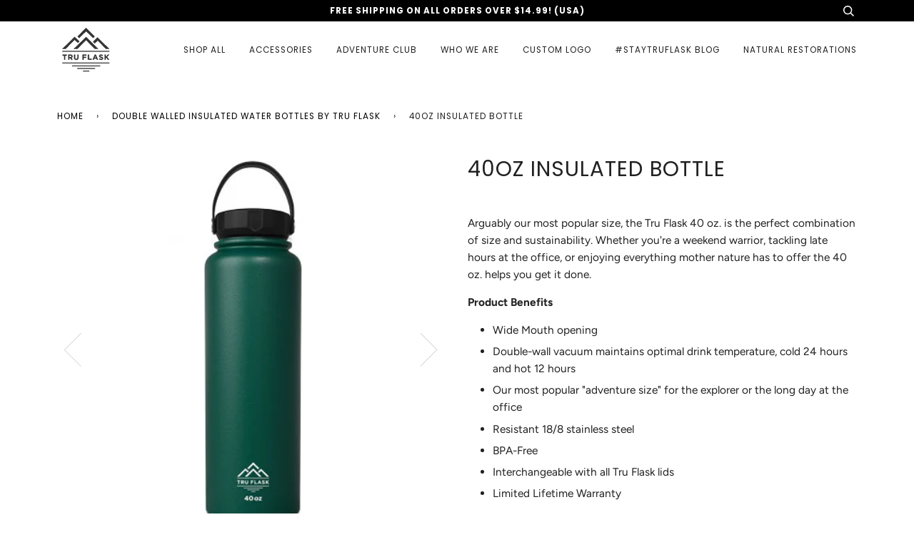

--- FILE ---
content_type: text/html; charset=utf-8
request_url: https://truflask.com/collections/bottles/products/40oz-bottle?variant=30396882813027
body_size: 39208
content:
<!doctype html>
<!--[if lt IE 7]><html class="no-js lt-ie9 lt-ie8 lt-ie7" lang="en"> <![endif]-->
<!--[if IE 7]><html class="no-js lt-ie9 lt-ie8" lang="en"> <![endif]-->
<!--[if IE 8]><html class="no-js lt-ie9" lang="en"> <![endif]-->
<!--[if IE 9 ]><html class="ie9 no-js"> <![endif]-->
<!--[if (gt IE 9)|!(IE)]><!--> <html class="no-js"> <!--<![endif]-->
<head>



  <!-- ======================= Pipeline Theme V4.5.1 ========================= -->
  <meta charset="utf-8">
  <meta http-equiv="X-UA-Compatible" content="IE=edge,chrome=1">

  
    <link rel="shortcut icon" href="//truflask.com/cdn/shop/files/TruFlask_White_470x_2x_80x_2x_051ad7f7-b6e2-4b68-99d7-92f5e9a4a787_32x32.png?v=1614332328" type="image/png">
  

  <!-- Title and description ================================================ -->
  <title>
  40oz Insulated Bottle | Tru Flask
  </title>

  
  <meta name="description" content="Arguably our most popular size, the Tru Flask 40 oz. is the perfect combination of size and sustainability. Whether you&#39;re a weekend warrior, tackling late hours at the office, or enjoying everything mother nature has to offer the 40 oz. helps you get it done. Product Benefits Wide Mouth opening Double-wall vacuum main">
  

  <!-- Product meta ========================================================= -->
  <!-- /snippets/social-meta-tags.liquid --><meta property="og:site_name" content="Tru Flask">
<meta property="og:url" content="https://truflask.com/products/40oz-bottle">
<meta property="og:title" content="40oz Insulated Bottle">
<meta property="og:type" content="product">
<meta property="og:description" content="Arguably our most popular size, the Tru Flask 40 oz. is the perfect combination of size and sustainability. Whether you&#39;re a weekend warrior, tackling late hours at the office, or enjoying everything mother nature has to offer the 40 oz. helps you get it done. Product Benefits Wide Mouth opening Double-wall vacuum main"><meta property="og:price:amount" content="17.99">
  <meta property="og:price:currency" content="USD"><meta property="og:image" content="http://truflask.com/cdn/shop/products/GRE_40_Standard_05eae34f-8872-4e80-acc0-9811047717cc.jpg?v=1612475509">
      <meta property="og:image:secure_url" content="https://truflask.com/cdn/shop/products/GRE_40_Standard_05eae34f-8872-4e80-acc0-9811047717cc.jpg?v=1612475509">
      <meta property="og:image:height" content="446">
      <meta property="og:image:width" content="446"><meta property="og:image" content="http://truflask.com/cdn/shop/products/Rose_40_Standard_d99e5cf1-548a-41a9-bd2f-4560dd2a38de.jpg?v=1612475516">
      <meta property="og:image:secure_url" content="https://truflask.com/cdn/shop/products/Rose_40_Standard_d99e5cf1-548a-41a9-bd2f-4560dd2a38de.jpg?v=1612475516">
      <meta property="og:image:height" content="446">
      <meta property="og:image:width" content="446"><meta property="og:image" content="http://truflask.com/cdn/shop/products/BLK_40_Standard_73412768-d37b-45cc-a85a-dfc5e1c446fd.jpg?v=1612475524">
      <meta property="og:image:secure_url" content="https://truflask.com/cdn/shop/products/BLK_40_Standard_73412768-d37b-45cc-a85a-dfc5e1c446fd.jpg?v=1612475524">
      <meta property="og:image:height" content="446">
      <meta property="og:image:width" content="446">


<meta name="twitter:site" content="@">
<meta name="twitter:card" content="summary_large_image">
<meta name="twitter:title" content="40oz Insulated Bottle">
<meta name="twitter:description" content="Arguably our most popular size, the Tru Flask 40 oz. is the perfect combination of size and sustainability. Whether you&#39;re a weekend warrior, tackling late hours at the office, or enjoying everything mother nature has to offer the 40 oz. helps you get it done. Product Benefits Wide Mouth opening Double-wall vacuum main">


  <!-- Helpers ============================================================== -->
  <link rel="canonical" href="https://truflask.com/products/40oz-bottle">
  <meta name="viewport" content="width=device-width,initial-scale=1">
  <meta name="theme-color" content="#000000">


  <!-- CSS ================================================================== -->
  <link href="//truflask.com/cdn/shop/t/16/assets/theme.scss.css?v=166241521260271168071759259523" rel="stylesheet" type="text/css" media="all" />
  <link href="//truflask.com/cdn/shop/t/16/assets/custom.css?v=150084461704491150631651102676" rel="stylesheet" type="text/css" media="all" />

  <!-- Vendor JS ============================================================ -->
  <script src="//truflask.com/cdn/shop/t/16/assets/vendor.js?v=19349907457483068571609791944" type="text/javascript"></script>

    <!-- Fancyapps ============================================================ -->

<link rel="stylesheet" href="https://cdn.jsdelivr.net/gh/fancyapps/fancybox@3.5.7/dist/jquery.fancybox.min.css" />
<script src="https://cdn.jsdelivr.net/gh/fancyapps/fancybox@3.5.7/dist/jquery.fancybox.min.js"></script>


  <!-- /snippets/oldIE-js.liquid -->


<!--[if lt IE 9]>
<script src="//cdnjs.cloudflare.com/ajax/libs/html5shiv/3.7.2/html5shiv.min.js" type="text/javascript"></script>
<script src="//truflask.com/cdn/shop/t/16/assets/respond.min.js?v=52248677837542619231609791940" type="text/javascript"></script>
<script src="//truflask.com/cdn/shop/t/16/assets/background_size_emu.js?v=20512233629963367491609791928" type="text/javascript"></script>
<link href="//truflask.com/cdn/shop/t/16/assets/respond-proxy.html" id="respond-proxy" rel="respond-proxy" />
<link href="//truflask.com/search?q=4c132fdbd9b8da2c7ccc970de3f58917" id="respond-redirect" rel="respond-redirect" />
<script src="//truflask.com/search?q=4c132fdbd9b8da2c7ccc970de3f58917" type="text/javascript"></script>
<![endif]-->



  <script>
    var theme = {
      strings: {
        addToCart: "Add to Cart",
        soldOut: "Sold Out",
        unavailable: "Make a selection",
        join: "Join Now"
      },
      moneyFormat: "${{amount}}",
      version: '4.5.1'
    }
  </script>

  
  

  <!-- Header hook for plugins ============================================== -->
  <link href="//truflask.com/cdn/shop/t/16/assets/ndnapps-sociallogin.css?v=137768186048776415201609791939" rel="stylesheet" type="text/css" media="all" />

<script>window.performance && window.performance.mark && window.performance.mark('shopify.content_for_header.start');</script><meta name="google-site-verification" content="vkQS88zC6sGaODqlFvZ0NS1mgxwj1FrMLaShTkC2d-A">
<meta id="shopify-digital-wallet" name="shopify-digital-wallet" content="/27868561507/digital_wallets/dialog">
<meta name="shopify-checkout-api-token" content="61987bcf250a7a5034478bfa2dbd1ef3">
<link rel="alternate" type="application/json+oembed" href="https://truflask.com/products/40oz-bottle.oembed">
<script async="async" src="/checkouts/internal/preloads.js?locale=en-US"></script>
<link rel="preconnect" href="https://shop.app" crossorigin="anonymous">
<script async="async" src="https://shop.app/checkouts/internal/preloads.js?locale=en-US&shop_id=27868561507" crossorigin="anonymous"></script>
<script id="apple-pay-shop-capabilities" type="application/json">{"shopId":27868561507,"countryCode":"US","currencyCode":"USD","merchantCapabilities":["supports3DS"],"merchantId":"gid:\/\/shopify\/Shop\/27868561507","merchantName":"Tru Flask","requiredBillingContactFields":["postalAddress","email","phone"],"requiredShippingContactFields":["postalAddress","email","phone"],"shippingType":"shipping","supportedNetworks":["visa","masterCard","amex","discover","elo","jcb"],"total":{"type":"pending","label":"Tru Flask","amount":"1.00"},"shopifyPaymentsEnabled":true,"supportsSubscriptions":true}</script>
<script id="shopify-features" type="application/json">{"accessToken":"61987bcf250a7a5034478bfa2dbd1ef3","betas":["rich-media-storefront-analytics"],"domain":"truflask.com","predictiveSearch":true,"shopId":27868561507,"locale":"en"}</script>
<script>var Shopify = Shopify || {};
Shopify.shop = "truflask.myshopify.com";
Shopify.locale = "en";
Shopify.currency = {"active":"USD","rate":"1.0"};
Shopify.country = "US";
Shopify.theme = {"name":"Mason - breadcrumbs - 1-4-2021","id":84099530851,"schema_name":"Pipeline","schema_version":"4.5.1","theme_store_id":null,"role":"main"};
Shopify.theme.handle = "null";
Shopify.theme.style = {"id":null,"handle":null};
Shopify.cdnHost = "truflask.com/cdn";
Shopify.routes = Shopify.routes || {};
Shopify.routes.root = "/";</script>
<script type="module">!function(o){(o.Shopify=o.Shopify||{}).modules=!0}(window);</script>
<script>!function(o){function n(){var o=[];function n(){o.push(Array.prototype.slice.apply(arguments))}return n.q=o,n}var t=o.Shopify=o.Shopify||{};t.loadFeatures=n(),t.autoloadFeatures=n()}(window);</script>
<script>
  window.ShopifyPay = window.ShopifyPay || {};
  window.ShopifyPay.apiHost = "shop.app\/pay";
  window.ShopifyPay.redirectState = null;
</script>
<script id="shop-js-analytics" type="application/json">{"pageType":"product"}</script>
<script defer="defer" async type="module" src="//truflask.com/cdn/shopifycloud/shop-js/modules/v2/client.init-shop-cart-sync_BT-GjEfc.en.esm.js"></script>
<script defer="defer" async type="module" src="//truflask.com/cdn/shopifycloud/shop-js/modules/v2/chunk.common_D58fp_Oc.esm.js"></script>
<script defer="defer" async type="module" src="//truflask.com/cdn/shopifycloud/shop-js/modules/v2/chunk.modal_xMitdFEc.esm.js"></script>
<script type="module">
  await import("//truflask.com/cdn/shopifycloud/shop-js/modules/v2/client.init-shop-cart-sync_BT-GjEfc.en.esm.js");
await import("//truflask.com/cdn/shopifycloud/shop-js/modules/v2/chunk.common_D58fp_Oc.esm.js");
await import("//truflask.com/cdn/shopifycloud/shop-js/modules/v2/chunk.modal_xMitdFEc.esm.js");

  window.Shopify.SignInWithShop?.initShopCartSync?.({"fedCMEnabled":true,"windoidEnabled":true});

</script>
<script>
  window.Shopify = window.Shopify || {};
  if (!window.Shopify.featureAssets) window.Shopify.featureAssets = {};
  window.Shopify.featureAssets['shop-js'] = {"shop-cart-sync":["modules/v2/client.shop-cart-sync_DZOKe7Ll.en.esm.js","modules/v2/chunk.common_D58fp_Oc.esm.js","modules/v2/chunk.modal_xMitdFEc.esm.js"],"init-fed-cm":["modules/v2/client.init-fed-cm_B6oLuCjv.en.esm.js","modules/v2/chunk.common_D58fp_Oc.esm.js","modules/v2/chunk.modal_xMitdFEc.esm.js"],"shop-cash-offers":["modules/v2/client.shop-cash-offers_D2sdYoxE.en.esm.js","modules/v2/chunk.common_D58fp_Oc.esm.js","modules/v2/chunk.modal_xMitdFEc.esm.js"],"shop-login-button":["modules/v2/client.shop-login-button_QeVjl5Y3.en.esm.js","modules/v2/chunk.common_D58fp_Oc.esm.js","modules/v2/chunk.modal_xMitdFEc.esm.js"],"pay-button":["modules/v2/client.pay-button_DXTOsIq6.en.esm.js","modules/v2/chunk.common_D58fp_Oc.esm.js","modules/v2/chunk.modal_xMitdFEc.esm.js"],"shop-button":["modules/v2/client.shop-button_DQZHx9pm.en.esm.js","modules/v2/chunk.common_D58fp_Oc.esm.js","modules/v2/chunk.modal_xMitdFEc.esm.js"],"avatar":["modules/v2/client.avatar_BTnouDA3.en.esm.js"],"init-windoid":["modules/v2/client.init-windoid_CR1B-cfM.en.esm.js","modules/v2/chunk.common_D58fp_Oc.esm.js","modules/v2/chunk.modal_xMitdFEc.esm.js"],"init-shop-for-new-customer-accounts":["modules/v2/client.init-shop-for-new-customer-accounts_C_vY_xzh.en.esm.js","modules/v2/client.shop-login-button_QeVjl5Y3.en.esm.js","modules/v2/chunk.common_D58fp_Oc.esm.js","modules/v2/chunk.modal_xMitdFEc.esm.js"],"init-shop-email-lookup-coordinator":["modules/v2/client.init-shop-email-lookup-coordinator_BI7n9ZSv.en.esm.js","modules/v2/chunk.common_D58fp_Oc.esm.js","modules/v2/chunk.modal_xMitdFEc.esm.js"],"init-shop-cart-sync":["modules/v2/client.init-shop-cart-sync_BT-GjEfc.en.esm.js","modules/v2/chunk.common_D58fp_Oc.esm.js","modules/v2/chunk.modal_xMitdFEc.esm.js"],"shop-toast-manager":["modules/v2/client.shop-toast-manager_DiYdP3xc.en.esm.js","modules/v2/chunk.common_D58fp_Oc.esm.js","modules/v2/chunk.modal_xMitdFEc.esm.js"],"init-customer-accounts":["modules/v2/client.init-customer-accounts_D9ZNqS-Q.en.esm.js","modules/v2/client.shop-login-button_QeVjl5Y3.en.esm.js","modules/v2/chunk.common_D58fp_Oc.esm.js","modules/v2/chunk.modal_xMitdFEc.esm.js"],"init-customer-accounts-sign-up":["modules/v2/client.init-customer-accounts-sign-up_iGw4briv.en.esm.js","modules/v2/client.shop-login-button_QeVjl5Y3.en.esm.js","modules/v2/chunk.common_D58fp_Oc.esm.js","modules/v2/chunk.modal_xMitdFEc.esm.js"],"shop-follow-button":["modules/v2/client.shop-follow-button_CqMgW2wH.en.esm.js","modules/v2/chunk.common_D58fp_Oc.esm.js","modules/v2/chunk.modal_xMitdFEc.esm.js"],"checkout-modal":["modules/v2/client.checkout-modal_xHeaAweL.en.esm.js","modules/v2/chunk.common_D58fp_Oc.esm.js","modules/v2/chunk.modal_xMitdFEc.esm.js"],"shop-login":["modules/v2/client.shop-login_D91U-Q7h.en.esm.js","modules/v2/chunk.common_D58fp_Oc.esm.js","modules/v2/chunk.modal_xMitdFEc.esm.js"],"lead-capture":["modules/v2/client.lead-capture_BJmE1dJe.en.esm.js","modules/v2/chunk.common_D58fp_Oc.esm.js","modules/v2/chunk.modal_xMitdFEc.esm.js"],"payment-terms":["modules/v2/client.payment-terms_Ci9AEqFq.en.esm.js","modules/v2/chunk.common_D58fp_Oc.esm.js","modules/v2/chunk.modal_xMitdFEc.esm.js"]};
</script>
<script>(function() {
  var isLoaded = false;
  function asyncLoad() {
    if (isLoaded) return;
    isLoaded = true;
    var urls = ["https:\/\/formbuilder.hulkapps.com\/skeletopapp.js?shop=truflask.myshopify.com","https:\/\/static.rechargecdn.com\/static\/js\/recharge.js?shop=truflask.myshopify.com","https:\/\/productoptions.w3apps.co\/js\/options.js?shop=truflask.myshopify.com","https:\/\/cdn.robinpro.gallery\/js\/client.js?v=5ad0431\u0026shop=truflask.myshopify.com"];
    for (var i = 0; i < urls.length; i++) {
      var s = document.createElement('script');
      s.type = 'text/javascript';
      s.async = true;
      s.src = urls[i];
      var x = document.getElementsByTagName('script')[0];
      x.parentNode.insertBefore(s, x);
    }
  };
  if(window.attachEvent) {
    window.attachEvent('onload', asyncLoad);
  } else {
    window.addEventListener('load', asyncLoad, false);
  }
})();</script>
<script id="__st">var __st={"a":27868561507,"offset":-25200,"reqid":"d9f891d1-f567-43d6-8d10-4f70d634ea64-1769056302","pageurl":"truflask.com\/collections\/bottles\/products\/40oz-bottle?variant=30396882813027","u":"930df678676a","p":"product","rtyp":"product","rid":4182337323107};</script>
<script>window.ShopifyPaypalV4VisibilityTracking = true;</script>
<script id="captcha-bootstrap">!function(){'use strict';const t='contact',e='account',n='new_comment',o=[[t,t],['blogs',n],['comments',n],[t,'customer']],c=[[e,'customer_login'],[e,'guest_login'],[e,'recover_customer_password'],[e,'create_customer']],r=t=>t.map((([t,e])=>`form[action*='/${t}']:not([data-nocaptcha='true']) input[name='form_type'][value='${e}']`)).join(','),a=t=>()=>t?[...document.querySelectorAll(t)].map((t=>t.form)):[];function s(){const t=[...o],e=r(t);return a(e)}const i='password',u='form_key',d=['recaptcha-v3-token','g-recaptcha-response','h-captcha-response',i],f=()=>{try{return window.sessionStorage}catch{return}},m='__shopify_v',_=t=>t.elements[u];function p(t,e,n=!1){try{const o=window.sessionStorage,c=JSON.parse(o.getItem(e)),{data:r}=function(t){const{data:e,action:n}=t;return t[m]||n?{data:e,action:n}:{data:t,action:n}}(c);for(const[e,n]of Object.entries(r))t.elements[e]&&(t.elements[e].value=n);n&&o.removeItem(e)}catch(o){console.error('form repopulation failed',{error:o})}}const l='form_type',E='cptcha';function T(t){t.dataset[E]=!0}const w=window,h=w.document,L='Shopify',v='ce_forms',y='captcha';let A=!1;((t,e)=>{const n=(g='f06e6c50-85a8-45c8-87d0-21a2b65856fe',I='https://cdn.shopify.com/shopifycloud/storefront-forms-hcaptcha/ce_storefront_forms_captcha_hcaptcha.v1.5.2.iife.js',D={infoText:'Protected by hCaptcha',privacyText:'Privacy',termsText:'Terms'},(t,e,n)=>{const o=w[L][v],c=o.bindForm;if(c)return c(t,g,e,D).then(n);var r;o.q.push([[t,g,e,D],n]),r=I,A||(h.body.append(Object.assign(h.createElement('script'),{id:'captcha-provider',async:!0,src:r})),A=!0)});var g,I,D;w[L]=w[L]||{},w[L][v]=w[L][v]||{},w[L][v].q=[],w[L][y]=w[L][y]||{},w[L][y].protect=function(t,e){n(t,void 0,e),T(t)},Object.freeze(w[L][y]),function(t,e,n,w,h,L){const[v,y,A,g]=function(t,e,n){const i=e?o:[],u=t?c:[],d=[...i,...u],f=r(d),m=r(i),_=r(d.filter((([t,e])=>n.includes(e))));return[a(f),a(m),a(_),s()]}(w,h,L),I=t=>{const e=t.target;return e instanceof HTMLFormElement?e:e&&e.form},D=t=>v().includes(t);t.addEventListener('submit',(t=>{const e=I(t);if(!e)return;const n=D(e)&&!e.dataset.hcaptchaBound&&!e.dataset.recaptchaBound,o=_(e),c=g().includes(e)&&(!o||!o.value);(n||c)&&t.preventDefault(),c&&!n&&(function(t){try{if(!f())return;!function(t){const e=f();if(!e)return;const n=_(t);if(!n)return;const o=n.value;o&&e.removeItem(o)}(t);const e=Array.from(Array(32),(()=>Math.random().toString(36)[2])).join('');!function(t,e){_(t)||t.append(Object.assign(document.createElement('input'),{type:'hidden',name:u})),t.elements[u].value=e}(t,e),function(t,e){const n=f();if(!n)return;const o=[...t.querySelectorAll(`input[type='${i}']`)].map((({name:t})=>t)),c=[...d,...o],r={};for(const[a,s]of new FormData(t).entries())c.includes(a)||(r[a]=s);n.setItem(e,JSON.stringify({[m]:1,action:t.action,data:r}))}(t,e)}catch(e){console.error('failed to persist form',e)}}(e),e.submit())}));const S=(t,e)=>{t&&!t.dataset[E]&&(n(t,e.some((e=>e===t))),T(t))};for(const o of['focusin','change'])t.addEventListener(o,(t=>{const e=I(t);D(e)&&S(e,y())}));const B=e.get('form_key'),M=e.get(l),P=B&&M;t.addEventListener('DOMContentLoaded',(()=>{const t=y();if(P)for(const e of t)e.elements[l].value===M&&p(e,B);[...new Set([...A(),...v().filter((t=>'true'===t.dataset.shopifyCaptcha))])].forEach((e=>S(e,t)))}))}(h,new URLSearchParams(w.location.search),n,t,e,['guest_login'])})(!0,!0)}();</script>
<script integrity="sha256-4kQ18oKyAcykRKYeNunJcIwy7WH5gtpwJnB7kiuLZ1E=" data-source-attribution="shopify.loadfeatures" defer="defer" src="//truflask.com/cdn/shopifycloud/storefront/assets/storefront/load_feature-a0a9edcb.js" crossorigin="anonymous"></script>
<script crossorigin="anonymous" defer="defer" src="//truflask.com/cdn/shopifycloud/storefront/assets/shopify_pay/storefront-65b4c6d7.js?v=20250812"></script>
<script data-source-attribution="shopify.dynamic_checkout.dynamic.init">var Shopify=Shopify||{};Shopify.PaymentButton=Shopify.PaymentButton||{isStorefrontPortableWallets:!0,init:function(){window.Shopify.PaymentButton.init=function(){};var t=document.createElement("script");t.src="https://truflask.com/cdn/shopifycloud/portable-wallets/latest/portable-wallets.en.js",t.type="module",document.head.appendChild(t)}};
</script>
<script data-source-attribution="shopify.dynamic_checkout.buyer_consent">
  function portableWalletsHideBuyerConsent(e){var t=document.getElementById("shopify-buyer-consent"),n=document.getElementById("shopify-subscription-policy-button");t&&n&&(t.classList.add("hidden"),t.setAttribute("aria-hidden","true"),n.removeEventListener("click",e))}function portableWalletsShowBuyerConsent(e){var t=document.getElementById("shopify-buyer-consent"),n=document.getElementById("shopify-subscription-policy-button");t&&n&&(t.classList.remove("hidden"),t.removeAttribute("aria-hidden"),n.addEventListener("click",e))}window.Shopify?.PaymentButton&&(window.Shopify.PaymentButton.hideBuyerConsent=portableWalletsHideBuyerConsent,window.Shopify.PaymentButton.showBuyerConsent=portableWalletsShowBuyerConsent);
</script>
<script>
  function portableWalletsCleanup(e){e&&e.src&&console.error("Failed to load portable wallets script "+e.src);var t=document.querySelectorAll("shopify-accelerated-checkout .shopify-payment-button__skeleton, shopify-accelerated-checkout-cart .wallet-cart-button__skeleton"),e=document.getElementById("shopify-buyer-consent");for(let e=0;e<t.length;e++)t[e].remove();e&&e.remove()}function portableWalletsNotLoadedAsModule(e){e instanceof ErrorEvent&&"string"==typeof e.message&&e.message.includes("import.meta")&&"string"==typeof e.filename&&e.filename.includes("portable-wallets")&&(window.removeEventListener("error",portableWalletsNotLoadedAsModule),window.Shopify.PaymentButton.failedToLoad=e,"loading"===document.readyState?document.addEventListener("DOMContentLoaded",window.Shopify.PaymentButton.init):window.Shopify.PaymentButton.init())}window.addEventListener("error",portableWalletsNotLoadedAsModule);
</script>

<script type="module" src="https://truflask.com/cdn/shopifycloud/portable-wallets/latest/portable-wallets.en.js" onError="portableWalletsCleanup(this)" crossorigin="anonymous"></script>
<script nomodule>
  document.addEventListener("DOMContentLoaded", portableWalletsCleanup);
</script>

<link id="shopify-accelerated-checkout-styles" rel="stylesheet" media="screen" href="https://truflask.com/cdn/shopifycloud/portable-wallets/latest/accelerated-checkout-backwards-compat.css" crossorigin="anonymous">
<style id="shopify-accelerated-checkout-cart">
        #shopify-buyer-consent {
  margin-top: 1em;
  display: inline-block;
  width: 100%;
}

#shopify-buyer-consent.hidden {
  display: none;
}

#shopify-subscription-policy-button {
  background: none;
  border: none;
  padding: 0;
  text-decoration: underline;
  font-size: inherit;
  cursor: pointer;
}

#shopify-subscription-policy-button::before {
  box-shadow: none;
}

      </style>

<script>window.performance && window.performance.mark && window.performance.mark('shopify.content_for_header.end');</script>
<script src="//truflask.com/cdn/shop/t/16/assets/ndnapps-sociallogin-script.js?v=102831679656348357921609791938" type="text/javascript"></script>
  <script src="//truflask.com/cdn/shopifycloud/storefront/assets/themes_support/api.jquery-7ab1a3a4.js" type="text/javascript"></script>


  <script async src="https://disablerightclick.upsell-apps.com/script_tag.js?shop=truflask.myshopify.com"></script>
 

<script>window.__pagefly_analytics_settings__={"acceptTracking":false};</script>
 <!-- BEGIN app block: shopify://apps/pagefly-page-builder/blocks/app-embed/83e179f7-59a0-4589-8c66-c0dddf959200 -->

<!-- BEGIN app snippet: pagefly-cro-ab-testing-main -->







<script>
  ;(function () {
    const url = new URL(window.location)
    const viewParam = url.searchParams.get('view')
    if (viewParam && viewParam.includes('variant-pf-')) {
      url.searchParams.set('pf_v', viewParam)
      url.searchParams.delete('view')
      window.history.replaceState({}, '', url)
    }
  })()
</script>



<script type='module'>
  
  window.PAGEFLY_CRO = window.PAGEFLY_CRO || {}

  window.PAGEFLY_CRO['data_debug'] = {
    original_template_suffix: "bottles",
    allow_ab_test: false,
    ab_test_start_time: 0,
    ab_test_end_time: 0,
    today_date_time: 1769056302000,
  }
  window.PAGEFLY_CRO['GA4'] = { enabled: false}
</script>

<!-- END app snippet -->








  <script src='https://cdn.shopify.com/extensions/019bb4f9-aed6-78a3-be91-e9d44663e6bf/pagefly-page-builder-215/assets/pagefly-helper.js' defer='defer'></script>

  <script src='https://cdn.shopify.com/extensions/019bb4f9-aed6-78a3-be91-e9d44663e6bf/pagefly-page-builder-215/assets/pagefly-general-helper.js' defer='defer'></script>

  <script src='https://cdn.shopify.com/extensions/019bb4f9-aed6-78a3-be91-e9d44663e6bf/pagefly-page-builder-215/assets/pagefly-snap-slider.js' defer='defer'></script>

  <script src='https://cdn.shopify.com/extensions/019bb4f9-aed6-78a3-be91-e9d44663e6bf/pagefly-page-builder-215/assets/pagefly-slideshow-v3.js' defer='defer'></script>

  <script src='https://cdn.shopify.com/extensions/019bb4f9-aed6-78a3-be91-e9d44663e6bf/pagefly-page-builder-215/assets/pagefly-slideshow-v4.js' defer='defer'></script>

  <script src='https://cdn.shopify.com/extensions/019bb4f9-aed6-78a3-be91-e9d44663e6bf/pagefly-page-builder-215/assets/pagefly-glider.js' defer='defer'></script>

  <script src='https://cdn.shopify.com/extensions/019bb4f9-aed6-78a3-be91-e9d44663e6bf/pagefly-page-builder-215/assets/pagefly-slideshow-v1-v2.js' defer='defer'></script>

  <script src='https://cdn.shopify.com/extensions/019bb4f9-aed6-78a3-be91-e9d44663e6bf/pagefly-page-builder-215/assets/pagefly-product-media.js' defer='defer'></script>

  <script src='https://cdn.shopify.com/extensions/019bb4f9-aed6-78a3-be91-e9d44663e6bf/pagefly-page-builder-215/assets/pagefly-product.js' defer='defer'></script>


<script id='pagefly-helper-data' type='application/json'>
  {
    "page_optimization": {
      "assets_prefetching": false
    },
    "elements_asset_mapper": {
      "Accordion": "https://cdn.shopify.com/extensions/019bb4f9-aed6-78a3-be91-e9d44663e6bf/pagefly-page-builder-215/assets/pagefly-accordion.js",
      "Accordion3": "https://cdn.shopify.com/extensions/019bb4f9-aed6-78a3-be91-e9d44663e6bf/pagefly-page-builder-215/assets/pagefly-accordion3.js",
      "CountDown": "https://cdn.shopify.com/extensions/019bb4f9-aed6-78a3-be91-e9d44663e6bf/pagefly-page-builder-215/assets/pagefly-countdown.js",
      "GMap1": "https://cdn.shopify.com/extensions/019bb4f9-aed6-78a3-be91-e9d44663e6bf/pagefly-page-builder-215/assets/pagefly-gmap.js",
      "GMap2": "https://cdn.shopify.com/extensions/019bb4f9-aed6-78a3-be91-e9d44663e6bf/pagefly-page-builder-215/assets/pagefly-gmap.js",
      "GMapBasicV2": "https://cdn.shopify.com/extensions/019bb4f9-aed6-78a3-be91-e9d44663e6bf/pagefly-page-builder-215/assets/pagefly-gmap.js",
      "GMapAdvancedV2": "https://cdn.shopify.com/extensions/019bb4f9-aed6-78a3-be91-e9d44663e6bf/pagefly-page-builder-215/assets/pagefly-gmap.js",
      "HTML.Video": "https://cdn.shopify.com/extensions/019bb4f9-aed6-78a3-be91-e9d44663e6bf/pagefly-page-builder-215/assets/pagefly-htmlvideo.js",
      "HTML.Video2": "https://cdn.shopify.com/extensions/019bb4f9-aed6-78a3-be91-e9d44663e6bf/pagefly-page-builder-215/assets/pagefly-htmlvideo2.js",
      "HTML.Video3": "https://cdn.shopify.com/extensions/019bb4f9-aed6-78a3-be91-e9d44663e6bf/pagefly-page-builder-215/assets/pagefly-htmlvideo2.js",
      "BackgroundVideo": "https://cdn.shopify.com/extensions/019bb4f9-aed6-78a3-be91-e9d44663e6bf/pagefly-page-builder-215/assets/pagefly-htmlvideo2.js",
      "Instagram": "https://cdn.shopify.com/extensions/019bb4f9-aed6-78a3-be91-e9d44663e6bf/pagefly-page-builder-215/assets/pagefly-instagram.js",
      "Instagram2": "https://cdn.shopify.com/extensions/019bb4f9-aed6-78a3-be91-e9d44663e6bf/pagefly-page-builder-215/assets/pagefly-instagram.js",
      "Insta3": "https://cdn.shopify.com/extensions/019bb4f9-aed6-78a3-be91-e9d44663e6bf/pagefly-page-builder-215/assets/pagefly-instagram3.js",
      "Tabs": "https://cdn.shopify.com/extensions/019bb4f9-aed6-78a3-be91-e9d44663e6bf/pagefly-page-builder-215/assets/pagefly-tab.js",
      "Tabs3": "https://cdn.shopify.com/extensions/019bb4f9-aed6-78a3-be91-e9d44663e6bf/pagefly-page-builder-215/assets/pagefly-tab3.js",
      "ProductBox": "https://cdn.shopify.com/extensions/019bb4f9-aed6-78a3-be91-e9d44663e6bf/pagefly-page-builder-215/assets/pagefly-cart.js",
      "FBPageBox2": "https://cdn.shopify.com/extensions/019bb4f9-aed6-78a3-be91-e9d44663e6bf/pagefly-page-builder-215/assets/pagefly-facebook.js",
      "FBLikeButton2": "https://cdn.shopify.com/extensions/019bb4f9-aed6-78a3-be91-e9d44663e6bf/pagefly-page-builder-215/assets/pagefly-facebook.js",
      "TwitterFeed2": "https://cdn.shopify.com/extensions/019bb4f9-aed6-78a3-be91-e9d44663e6bf/pagefly-page-builder-215/assets/pagefly-twitter.js",
      "Paragraph4": "https://cdn.shopify.com/extensions/019bb4f9-aed6-78a3-be91-e9d44663e6bf/pagefly-page-builder-215/assets/pagefly-paragraph4.js",

      "AliReviews": "https://cdn.shopify.com/extensions/019bb4f9-aed6-78a3-be91-e9d44663e6bf/pagefly-page-builder-215/assets/pagefly-3rd-elements.js",
      "BackInStock": "https://cdn.shopify.com/extensions/019bb4f9-aed6-78a3-be91-e9d44663e6bf/pagefly-page-builder-215/assets/pagefly-3rd-elements.js",
      "GloboBackInStock": "https://cdn.shopify.com/extensions/019bb4f9-aed6-78a3-be91-e9d44663e6bf/pagefly-page-builder-215/assets/pagefly-3rd-elements.js",
      "GrowaveWishlist": "https://cdn.shopify.com/extensions/019bb4f9-aed6-78a3-be91-e9d44663e6bf/pagefly-page-builder-215/assets/pagefly-3rd-elements.js",
      "InfiniteOptionsShopPad": "https://cdn.shopify.com/extensions/019bb4f9-aed6-78a3-be91-e9d44663e6bf/pagefly-page-builder-215/assets/pagefly-3rd-elements.js",
      "InkybayProductPersonalizer": "https://cdn.shopify.com/extensions/019bb4f9-aed6-78a3-be91-e9d44663e6bf/pagefly-page-builder-215/assets/pagefly-3rd-elements.js",
      "LimeSpot": "https://cdn.shopify.com/extensions/019bb4f9-aed6-78a3-be91-e9d44663e6bf/pagefly-page-builder-215/assets/pagefly-3rd-elements.js",
      "Loox": "https://cdn.shopify.com/extensions/019bb4f9-aed6-78a3-be91-e9d44663e6bf/pagefly-page-builder-215/assets/pagefly-3rd-elements.js",
      "Opinew": "https://cdn.shopify.com/extensions/019bb4f9-aed6-78a3-be91-e9d44663e6bf/pagefly-page-builder-215/assets/pagefly-3rd-elements.js",
      "Powr": "https://cdn.shopify.com/extensions/019bb4f9-aed6-78a3-be91-e9d44663e6bf/pagefly-page-builder-215/assets/pagefly-3rd-elements.js",
      "ProductReviews": "https://cdn.shopify.com/extensions/019bb4f9-aed6-78a3-be91-e9d44663e6bf/pagefly-page-builder-215/assets/pagefly-3rd-elements.js",
      "PushOwl": "https://cdn.shopify.com/extensions/019bb4f9-aed6-78a3-be91-e9d44663e6bf/pagefly-page-builder-215/assets/pagefly-3rd-elements.js",
      "ReCharge": "https://cdn.shopify.com/extensions/019bb4f9-aed6-78a3-be91-e9d44663e6bf/pagefly-page-builder-215/assets/pagefly-3rd-elements.js",
      "Rivyo": "https://cdn.shopify.com/extensions/019bb4f9-aed6-78a3-be91-e9d44663e6bf/pagefly-page-builder-215/assets/pagefly-3rd-elements.js",
      "TrackingMore": "https://cdn.shopify.com/extensions/019bb4f9-aed6-78a3-be91-e9d44663e6bf/pagefly-page-builder-215/assets/pagefly-3rd-elements.js",
      "Vitals": "https://cdn.shopify.com/extensions/019bb4f9-aed6-78a3-be91-e9d44663e6bf/pagefly-page-builder-215/assets/pagefly-3rd-elements.js",
      "Wiser": "https://cdn.shopify.com/extensions/019bb4f9-aed6-78a3-be91-e9d44663e6bf/pagefly-page-builder-215/assets/pagefly-3rd-elements.js"
    },
    "custom_elements_mapper": {
      "pf-click-action-element": "https://cdn.shopify.com/extensions/019bb4f9-aed6-78a3-be91-e9d44663e6bf/pagefly-page-builder-215/assets/pagefly-click-action-element.js",
      "pf-dialog-element": "https://cdn.shopify.com/extensions/019bb4f9-aed6-78a3-be91-e9d44663e6bf/pagefly-page-builder-215/assets/pagefly-dialog-element.js"
    }
  }
</script>


<!-- END app block --><!-- BEGIN app block: shopify://apps/klaviyo-email-marketing-sms/blocks/klaviyo-onsite-embed/2632fe16-c075-4321-a88b-50b567f42507 -->












  <script async src="https://static.klaviyo.com/onsite/js/TJ2uhB/klaviyo.js?company_id=TJ2uhB"></script>
  <script>!function(){if(!window.klaviyo){window._klOnsite=window._klOnsite||[];try{window.klaviyo=new Proxy({},{get:function(n,i){return"push"===i?function(){var n;(n=window._klOnsite).push.apply(n,arguments)}:function(){for(var n=arguments.length,o=new Array(n),w=0;w<n;w++)o[w]=arguments[w];var t="function"==typeof o[o.length-1]?o.pop():void 0,e=new Promise((function(n){window._klOnsite.push([i].concat(o,[function(i){t&&t(i),n(i)}]))}));return e}}})}catch(n){window.klaviyo=window.klaviyo||[],window.klaviyo.push=function(){var n;(n=window._klOnsite).push.apply(n,arguments)}}}}();</script>

  
    <script id="viewed_product">
      if (item == null) {
        var _learnq = _learnq || [];

        var MetafieldReviews = null
        var MetafieldYotpoRating = null
        var MetafieldYotpoCount = null
        var MetafieldLooxRating = null
        var MetafieldLooxCount = null
        var okendoProduct = null
        var okendoProductReviewCount = null
        var okendoProductReviewAverageValue = null
        try {
          // The following fields are used for Customer Hub recently viewed in order to add reviews.
          // This information is not part of __kla_viewed. Instead, it is part of __kla_viewed_reviewed_items
          MetafieldReviews = {};
          MetafieldYotpoRating = null
          MetafieldYotpoCount = null
          MetafieldLooxRating = null
          MetafieldLooxCount = null

          okendoProduct = null
          // If the okendo metafield is not legacy, it will error, which then requires the new json formatted data
          if (okendoProduct && 'error' in okendoProduct) {
            okendoProduct = null
          }
          okendoProductReviewCount = okendoProduct ? okendoProduct.reviewCount : null
          okendoProductReviewAverageValue = okendoProduct ? okendoProduct.reviewAverageValue : null
        } catch (error) {
          console.error('Error in Klaviyo onsite reviews tracking:', error);
        }

        var item = {
          Name: "40oz Insulated Bottle",
          ProductID: 4182337323107,
          Categories: ["All","Double Walled Insulated Water Bottles By Tru Flask","Homepage"],
          ImageURL: "https://truflask.com/cdn/shop/products/GRE_40_Standard_05eae34f-8872-4e80-acc0-9811047717cc_grande.jpg?v=1612475509",
          URL: "https://truflask.com/products/40oz-bottle",
          Brand: "Tru Flask",
          Price: "$17.99",
          Value: "17.99",
          CompareAtPrice: "$34.99"
        };
        _learnq.push(['track', 'Viewed Product', item]);
        _learnq.push(['trackViewedItem', {
          Title: item.Name,
          ItemId: item.ProductID,
          Categories: item.Categories,
          ImageUrl: item.ImageURL,
          Url: item.URL,
          Metadata: {
            Brand: item.Brand,
            Price: item.Price,
            Value: item.Value,
            CompareAtPrice: item.CompareAtPrice
          },
          metafields:{
            reviews: MetafieldReviews,
            yotpo:{
              rating: MetafieldYotpoRating,
              count: MetafieldYotpoCount,
            },
            loox:{
              rating: MetafieldLooxRating,
              count: MetafieldLooxCount,
            },
            okendo: {
              rating: okendoProductReviewAverageValue,
              count: okendoProductReviewCount,
            }
          }
        }]);
      }
    </script>
  




  <script>
    window.klaviyoReviewsProductDesignMode = false
  </script>







<!-- END app block --><!-- BEGIN app block: shopify://apps/starapps-variant-image/blocks/starapps-via-embed/2a01d106-3d10-48e8-ba53-5cb971217ac4 -->





    
      
      
      
      
        <script src="https://cdn.starapps.studio/apps/via/truflask/script-1754298377.js" async crossorigin="anonymous" data-theme-script="Pipeline"></script>
      
    

    

    
    
      <script src="https://cdn.shopify.com/extensions/019b8ded-e117-7ce2-a469-ec8f78d5408d/variant-image-automator-33/assets/store-front-error-tracking.js" via-js-type="error-tracking" defer></script>
    
    <script via-metafields>window.viaData = {
        limitOnProduct: null,
        viaStatus: null
      }
    </script>
<!-- END app block --><link href="https://monorail-edge.shopifysvc.com" rel="dns-prefetch">
<script>(function(){if ("sendBeacon" in navigator && "performance" in window) {try {var session_token_from_headers = performance.getEntriesByType('navigation')[0].serverTiming.find(x => x.name == '_s').description;} catch {var session_token_from_headers = undefined;}var session_cookie_matches = document.cookie.match(/_shopify_s=([^;]*)/);var session_token_from_cookie = session_cookie_matches && session_cookie_matches.length === 2 ? session_cookie_matches[1] : "";var session_token = session_token_from_headers || session_token_from_cookie || "";function handle_abandonment_event(e) {var entries = performance.getEntries().filter(function(entry) {return /monorail-edge.shopifysvc.com/.test(entry.name);});if (!window.abandonment_tracked && entries.length === 0) {window.abandonment_tracked = true;var currentMs = Date.now();var navigation_start = performance.timing.navigationStart;var payload = {shop_id: 27868561507,url: window.location.href,navigation_start,duration: currentMs - navigation_start,session_token,page_type: "product"};window.navigator.sendBeacon("https://monorail-edge.shopifysvc.com/v1/produce", JSON.stringify({schema_id: "online_store_buyer_site_abandonment/1.1",payload: payload,metadata: {event_created_at_ms: currentMs,event_sent_at_ms: currentMs}}));}}window.addEventListener('pagehide', handle_abandonment_event);}}());</script>
<script id="web-pixels-manager-setup">(function e(e,d,r,n,o){if(void 0===o&&(o={}),!Boolean(null===(a=null===(i=window.Shopify)||void 0===i?void 0:i.analytics)||void 0===a?void 0:a.replayQueue)){var i,a;window.Shopify=window.Shopify||{};var t=window.Shopify;t.analytics=t.analytics||{};var s=t.analytics;s.replayQueue=[],s.publish=function(e,d,r){return s.replayQueue.push([e,d,r]),!0};try{self.performance.mark("wpm:start")}catch(e){}var l=function(){var e={modern:/Edge?\/(1{2}[4-9]|1[2-9]\d|[2-9]\d{2}|\d{4,})\.\d+(\.\d+|)|Firefox\/(1{2}[4-9]|1[2-9]\d|[2-9]\d{2}|\d{4,})\.\d+(\.\d+|)|Chrom(ium|e)\/(9{2}|\d{3,})\.\d+(\.\d+|)|(Maci|X1{2}).+ Version\/(15\.\d+|(1[6-9]|[2-9]\d|\d{3,})\.\d+)([,.]\d+|)( \(\w+\)|)( Mobile\/\w+|) Safari\/|Chrome.+OPR\/(9{2}|\d{3,})\.\d+\.\d+|(CPU[ +]OS|iPhone[ +]OS|CPU[ +]iPhone|CPU IPhone OS|CPU iPad OS)[ +]+(15[._]\d+|(1[6-9]|[2-9]\d|\d{3,})[._]\d+)([._]\d+|)|Android:?[ /-](13[3-9]|1[4-9]\d|[2-9]\d{2}|\d{4,})(\.\d+|)(\.\d+|)|Android.+Firefox\/(13[5-9]|1[4-9]\d|[2-9]\d{2}|\d{4,})\.\d+(\.\d+|)|Android.+Chrom(ium|e)\/(13[3-9]|1[4-9]\d|[2-9]\d{2}|\d{4,})\.\d+(\.\d+|)|SamsungBrowser\/([2-9]\d|\d{3,})\.\d+/,legacy:/Edge?\/(1[6-9]|[2-9]\d|\d{3,})\.\d+(\.\d+|)|Firefox\/(5[4-9]|[6-9]\d|\d{3,})\.\d+(\.\d+|)|Chrom(ium|e)\/(5[1-9]|[6-9]\d|\d{3,})\.\d+(\.\d+|)([\d.]+$|.*Safari\/(?![\d.]+ Edge\/[\d.]+$))|(Maci|X1{2}).+ Version\/(10\.\d+|(1[1-9]|[2-9]\d|\d{3,})\.\d+)([,.]\d+|)( \(\w+\)|)( Mobile\/\w+|) Safari\/|Chrome.+OPR\/(3[89]|[4-9]\d|\d{3,})\.\d+\.\d+|(CPU[ +]OS|iPhone[ +]OS|CPU[ +]iPhone|CPU IPhone OS|CPU iPad OS)[ +]+(10[._]\d+|(1[1-9]|[2-9]\d|\d{3,})[._]\d+)([._]\d+|)|Android:?[ /-](13[3-9]|1[4-9]\d|[2-9]\d{2}|\d{4,})(\.\d+|)(\.\d+|)|Mobile Safari.+OPR\/([89]\d|\d{3,})\.\d+\.\d+|Android.+Firefox\/(13[5-9]|1[4-9]\d|[2-9]\d{2}|\d{4,})\.\d+(\.\d+|)|Android.+Chrom(ium|e)\/(13[3-9]|1[4-9]\d|[2-9]\d{2}|\d{4,})\.\d+(\.\d+|)|Android.+(UC? ?Browser|UCWEB|U3)[ /]?(15\.([5-9]|\d{2,})|(1[6-9]|[2-9]\d|\d{3,})\.\d+)\.\d+|SamsungBrowser\/(5\.\d+|([6-9]|\d{2,})\.\d+)|Android.+MQ{2}Browser\/(14(\.(9|\d{2,})|)|(1[5-9]|[2-9]\d|\d{3,})(\.\d+|))(\.\d+|)|K[Aa][Ii]OS\/(3\.\d+|([4-9]|\d{2,})\.\d+)(\.\d+|)/},d=e.modern,r=e.legacy,n=navigator.userAgent;return n.match(d)?"modern":n.match(r)?"legacy":"unknown"}(),u="modern"===l?"modern":"legacy",c=(null!=n?n:{modern:"",legacy:""})[u],f=function(e){return[e.baseUrl,"/wpm","/b",e.hashVersion,"modern"===e.buildTarget?"m":"l",".js"].join("")}({baseUrl:d,hashVersion:r,buildTarget:u}),m=function(e){var d=e.version,r=e.bundleTarget,n=e.surface,o=e.pageUrl,i=e.monorailEndpoint;return{emit:function(e){var a=e.status,t=e.errorMsg,s=(new Date).getTime(),l=JSON.stringify({metadata:{event_sent_at_ms:s},events:[{schema_id:"web_pixels_manager_load/3.1",payload:{version:d,bundle_target:r,page_url:o,status:a,surface:n,error_msg:t},metadata:{event_created_at_ms:s}}]});if(!i)return console&&console.warn&&console.warn("[Web Pixels Manager] No Monorail endpoint provided, skipping logging."),!1;try{return self.navigator.sendBeacon.bind(self.navigator)(i,l)}catch(e){}var u=new XMLHttpRequest;try{return u.open("POST",i,!0),u.setRequestHeader("Content-Type","text/plain"),u.send(l),!0}catch(e){return console&&console.warn&&console.warn("[Web Pixels Manager] Got an unhandled error while logging to Monorail."),!1}}}}({version:r,bundleTarget:l,surface:e.surface,pageUrl:self.location.href,monorailEndpoint:e.monorailEndpoint});try{o.browserTarget=l,function(e){var d=e.src,r=e.async,n=void 0===r||r,o=e.onload,i=e.onerror,a=e.sri,t=e.scriptDataAttributes,s=void 0===t?{}:t,l=document.createElement("script"),u=document.querySelector("head"),c=document.querySelector("body");if(l.async=n,l.src=d,a&&(l.integrity=a,l.crossOrigin="anonymous"),s)for(var f in s)if(Object.prototype.hasOwnProperty.call(s,f))try{l.dataset[f]=s[f]}catch(e){}if(o&&l.addEventListener("load",o),i&&l.addEventListener("error",i),u)u.appendChild(l);else{if(!c)throw new Error("Did not find a head or body element to append the script");c.appendChild(l)}}({src:f,async:!0,onload:function(){if(!function(){var e,d;return Boolean(null===(d=null===(e=window.Shopify)||void 0===e?void 0:e.analytics)||void 0===d?void 0:d.initialized)}()){var d=window.webPixelsManager.init(e)||void 0;if(d){var r=window.Shopify.analytics;r.replayQueue.forEach((function(e){var r=e[0],n=e[1],o=e[2];d.publishCustomEvent(r,n,o)})),r.replayQueue=[],r.publish=d.publishCustomEvent,r.visitor=d.visitor,r.initialized=!0}}},onerror:function(){return m.emit({status:"failed",errorMsg:"".concat(f," has failed to load")})},sri:function(e){var d=/^sha384-[A-Za-z0-9+/=]+$/;return"string"==typeof e&&d.test(e)}(c)?c:"",scriptDataAttributes:o}),m.emit({status:"loading"})}catch(e){m.emit({status:"failed",errorMsg:(null==e?void 0:e.message)||"Unknown error"})}}})({shopId: 27868561507,storefrontBaseUrl: "https://truflask.com",extensionsBaseUrl: "https://extensions.shopifycdn.com/cdn/shopifycloud/web-pixels-manager",monorailEndpoint: "https://monorail-edge.shopifysvc.com/unstable/produce_batch",surface: "storefront-renderer",enabledBetaFlags: ["2dca8a86"],webPixelsConfigList: [{"id":"790167826","configuration":"{\"config\":\"{\\\"pixel_id\\\":\\\"G-Q8YMPBQ7C7\\\",\\\"target_country\\\":\\\"US\\\",\\\"gtag_events\\\":[{\\\"type\\\":\\\"begin_checkout\\\",\\\"action_label\\\":\\\"G-Q8YMPBQ7C7\\\"},{\\\"type\\\":\\\"search\\\",\\\"action_label\\\":\\\"G-Q8YMPBQ7C7\\\"},{\\\"type\\\":\\\"view_item\\\",\\\"action_label\\\":[\\\"G-Q8YMPBQ7C7\\\",\\\"MC-TYZ4KK7ZZG\\\"]},{\\\"type\\\":\\\"purchase\\\",\\\"action_label\\\":[\\\"G-Q8YMPBQ7C7\\\",\\\"MC-TYZ4KK7ZZG\\\"]},{\\\"type\\\":\\\"page_view\\\",\\\"action_label\\\":[\\\"G-Q8YMPBQ7C7\\\",\\\"MC-TYZ4KK7ZZG\\\"]},{\\\"type\\\":\\\"add_payment_info\\\",\\\"action_label\\\":\\\"G-Q8YMPBQ7C7\\\"},{\\\"type\\\":\\\"add_to_cart\\\",\\\"action_label\\\":\\\"G-Q8YMPBQ7C7\\\"}],\\\"enable_monitoring_mode\\\":false}\"}","eventPayloadVersion":"v1","runtimeContext":"OPEN","scriptVersion":"b2a88bafab3e21179ed38636efcd8a93","type":"APP","apiClientId":1780363,"privacyPurposes":[],"dataSharingAdjustments":{"protectedCustomerApprovalScopes":["read_customer_address","read_customer_email","read_customer_name","read_customer_personal_data","read_customer_phone"]}},{"id":"355696914","configuration":"{\"pixel_id\":\"1931280870219113\",\"pixel_type\":\"facebook_pixel\",\"metaapp_system_user_token\":\"-\"}","eventPayloadVersion":"v1","runtimeContext":"OPEN","scriptVersion":"ca16bc87fe92b6042fbaa3acc2fbdaa6","type":"APP","apiClientId":2329312,"privacyPurposes":["ANALYTICS","MARKETING","SALE_OF_DATA"],"dataSharingAdjustments":{"protectedCustomerApprovalScopes":["read_customer_address","read_customer_email","read_customer_name","read_customer_personal_data","read_customer_phone"]}},{"id":"shopify-app-pixel","configuration":"{}","eventPayloadVersion":"v1","runtimeContext":"STRICT","scriptVersion":"0450","apiClientId":"shopify-pixel","type":"APP","privacyPurposes":["ANALYTICS","MARKETING"]},{"id":"shopify-custom-pixel","eventPayloadVersion":"v1","runtimeContext":"LAX","scriptVersion":"0450","apiClientId":"shopify-pixel","type":"CUSTOM","privacyPurposes":["ANALYTICS","MARKETING"]}],isMerchantRequest: false,initData: {"shop":{"name":"Tru Flask","paymentSettings":{"currencyCode":"USD"},"myshopifyDomain":"truflask.myshopify.com","countryCode":"US","storefrontUrl":"https:\/\/truflask.com"},"customer":null,"cart":null,"checkout":null,"productVariants":[{"price":{"amount":34.99,"currencyCode":"USD"},"product":{"title":"40oz Insulated Bottle","vendor":"Tru Flask","id":"4182337323107","untranslatedTitle":"40oz Insulated Bottle","url":"\/products\/40oz-bottle","type":"Bottles"},"id":"30396882813027","image":{"src":"\/\/truflask.com\/cdn\/shop\/products\/BLK_40_Standard_9abe1a4d-0f05-48a3-b8e8-03b2531346f8.jpg?v=1612475598"},"sku":"TF40 Black","title":"Black \/ Standard Lid","untranslatedTitle":"Black \/ Standard Lid"},{"price":{"amount":34.99,"currencyCode":"USD"},"product":{"title":"40oz Insulated Bottle","vendor":"Tru Flask","id":"4182337323107","untranslatedTitle":"40oz Insulated Bottle","url":"\/products\/40oz-bottle","type":"Bottles"},"id":"30396882845795","image":{"src":"\/\/truflask.com\/cdn\/shop\/products\/BLK_40_Sip_35921adc-57a8-479e-a426-94ae776a97fd.jpg?v=1612475682"},"sku":"","title":"Black \/ Sip Lid","untranslatedTitle":"Black \/ Sip Lid"},{"price":{"amount":34.99,"currencyCode":"USD"},"product":{"title":"40oz Insulated Bottle","vendor":"Tru Flask","id":"4182337323107","untranslatedTitle":"40oz Insulated Bottle","url":"\/products\/40oz-bottle","type":"Bottles"},"id":"30396882976867","image":{"src":"\/\/truflask.com\/cdn\/shop\/products\/BLK_40_Straw_77292f92-427a-4445-88a2-da8574a5ce83.jpg?v=1612475693"},"sku":"","title":"Black \/ Straw Lid","untranslatedTitle":"Black \/ Straw Lid"},{"price":{"amount":34.99,"currencyCode":"USD"},"product":{"title":"40oz Insulated Bottle","vendor":"Tru Flask","id":"4182337323107","untranslatedTitle":"40oz Insulated Bottle","url":"\/products\/40oz-bottle","type":"Bottles"},"id":"30396883009635","image":{"src":"\/\/truflask.com\/cdn\/shop\/products\/WHT_40_Standard_2c002420-7e0e-4d2d-9111-9b4cd9089019.jpg?v=1612475699"},"sku":"TF40 White","title":"White \/ Standard Lid","untranslatedTitle":"White \/ Standard Lid"},{"price":{"amount":34.99,"currencyCode":"USD"},"product":{"title":"40oz Insulated Bottle","vendor":"Tru Flask","id":"4182337323107","untranslatedTitle":"40oz Insulated Bottle","url":"\/products\/40oz-bottle","type":"Bottles"},"id":"30396883042403","image":{"src":"\/\/truflask.com\/cdn\/shop\/products\/WHT_40_Sip_bc3c1670-bd9b-4909-876d-1561ca17cf0f.jpg?v=1612475701"},"sku":"","title":"White \/ Sip Lid","untranslatedTitle":"White \/ Sip Lid"},{"price":{"amount":34.99,"currencyCode":"USD"},"product":{"title":"40oz Insulated Bottle","vendor":"Tru Flask","id":"4182337323107","untranslatedTitle":"40oz Insulated Bottle","url":"\/products\/40oz-bottle","type":"Bottles"},"id":"30396883173475","image":{"src":"\/\/truflask.com\/cdn\/shop\/products\/WHT_40_Straw_8e9c35c2-d5ca-4a42-ace3-cf66a8568983.jpg?v=1612475711"},"sku":"","title":"White \/ Straw Lid","untranslatedTitle":"White \/ Straw Lid"},{"price":{"amount":34.99,"currencyCode":"USD"},"product":{"title":"40oz Insulated Bottle","vendor":"Tru Flask","id":"4182337323107","untranslatedTitle":"40oz Insulated Bottle","url":"\/products\/40oz-bottle","type":"Bottles"},"id":"39940501831779","image":{"src":"\/\/truflask.com\/cdn\/shop\/products\/standard_lid_7caa6303-6a39-4808-b534-f4f15f1631fb.png?v=1658519500"},"sku":"TF40 Slate Blue","title":"Slate Blue \/ Standard Lid","untranslatedTitle":"Slate Blue \/ Standard Lid"},{"price":{"amount":34.99,"currencyCode":"USD"},"product":{"title":"40oz Insulated Bottle","vendor":"Tru Flask","id":"4182337323107","untranslatedTitle":"40oz Insulated Bottle","url":"\/products\/40oz-bottle","type":"Bottles"},"id":"39940501864547","image":{"src":"\/\/truflask.com\/cdn\/shop\/products\/sip_lid_9c20bae9-f775-40e5-9242-382eb6120e71.png?v=1658519584"},"sku":"","title":"Slate Blue \/ Sip Lid","untranslatedTitle":"Slate Blue \/ Sip Lid"},{"price":{"amount":34.99,"currencyCode":"USD"},"product":{"title":"40oz Insulated Bottle","vendor":"Tru Flask","id":"4182337323107","untranslatedTitle":"40oz Insulated Bottle","url":"\/products\/40oz-bottle","type":"Bottles"},"id":"39940501897315","image":{"src":"\/\/truflask.com\/cdn\/shop\/products\/straw_lid_545e891b-314d-49bf-a13b-36070925585c.png?v=1658519756"},"sku":"","title":"Slate Blue \/ Straw Lid","untranslatedTitle":"Slate Blue \/ Straw Lid"},{"price":{"amount":34.99,"currencyCode":"USD"},"product":{"title":"40oz Insulated Bottle","vendor":"Tru Flask","id":"4182337323107","untranslatedTitle":"40oz Insulated Bottle","url":"\/products\/40oz-bottle","type":"Bottles"},"id":"39940501930083","image":{"src":"\/\/truflask.com\/cdn\/shop\/products\/standard_lid_bacd93dc-2657-420a-a74d-e0ae5bef5364.png?v=1658519816"},"sku":"TF40 Sunrise Blush","title":"Sunset Blush \/ Standard Lid","untranslatedTitle":"Sunset Blush \/ Standard Lid"},{"price":{"amount":34.99,"currencyCode":"USD"},"product":{"title":"40oz Insulated Bottle","vendor":"Tru Flask","id":"4182337323107","untranslatedTitle":"40oz Insulated Bottle","url":"\/products\/40oz-bottle","type":"Bottles"},"id":"39940501962851","image":{"src":"\/\/truflask.com\/cdn\/shop\/products\/sip_lid_86693a5d-a21c-4fc5-9707-5b505b627253.png?v=1658519837"},"sku":"","title":"Sunset Blush \/ Sip Lid","untranslatedTitle":"Sunset Blush \/ Sip Lid"},{"price":{"amount":34.99,"currencyCode":"USD"},"product":{"title":"40oz Insulated Bottle","vendor":"Tru Flask","id":"4182337323107","untranslatedTitle":"40oz Insulated Bottle","url":"\/products\/40oz-bottle","type":"Bottles"},"id":"39940501995619","image":{"src":"\/\/truflask.com\/cdn\/shop\/products\/straw_lid_0c93e930-ba1c-4f9e-be6b-972d20fc83bb.png?v=1658519860"},"sku":"","title":"Sunset Blush \/ Straw Lid","untranslatedTitle":"Sunset Blush \/ Straw Lid"},{"price":{"amount":34.99,"currencyCode":"USD"},"product":{"title":"40oz Insulated Bottle","vendor":"Tru Flask","id":"4182337323107","untranslatedTitle":"40oz Insulated Bottle","url":"\/products\/40oz-bottle","type":"Bottles"},"id":"39940502028387","image":{"src":"\/\/truflask.com\/cdn\/shop\/products\/standard_cap.png?v=1658519891"},"sku":"TF40 Mint","title":"Mint \/ Standard Lid","untranslatedTitle":"Mint \/ Standard Lid"},{"price":{"amount":34.99,"currencyCode":"USD"},"product":{"title":"40oz Insulated Bottle","vendor":"Tru Flask","id":"4182337323107","untranslatedTitle":"40oz Insulated Bottle","url":"\/products\/40oz-bottle","type":"Bottles"},"id":"39940502061155","image":{"src":"\/\/truflask.com\/cdn\/shop\/products\/sip-lid.png?v=1658520210"},"sku":"","title":"Mint \/ Sip Lid","untranslatedTitle":"Mint \/ Sip Lid"},{"price":{"amount":34.99,"currencyCode":"USD"},"product":{"title":"40oz Insulated Bottle","vendor":"Tru Flask","id":"4182337323107","untranslatedTitle":"40oz Insulated Bottle","url":"\/products\/40oz-bottle","type":"Bottles"},"id":"39940502093923","image":{"src":"\/\/truflask.com\/cdn\/shop\/products\/straw_Lid_803e137f-ce87-4e7a-89bf-77ba37d1dfe3.png?v=1658520232"},"sku":"","title":"Mint \/ Straw Lid","untranslatedTitle":"Mint \/ Straw Lid"},{"price":{"amount":34.99,"currencyCode":"USD"},"product":{"title":"40oz Insulated Bottle","vendor":"Tru Flask","id":"4182337323107","untranslatedTitle":"40oz Insulated Bottle","url":"\/products\/40oz-bottle","type":"Bottles"},"id":"39940502126691","image":{"src":"\/\/truflask.com\/cdn\/shop\/products\/standard_cap_721db695-9fc3-4ff5-94e7-a2dadde69cb5.png?v=1658520351"},"sku":"TF40 Sky Blue","title":"Sky Blue \/ Standard Lid","untranslatedTitle":"Sky Blue \/ Standard Lid"},{"price":{"amount":34.99,"currencyCode":"USD"},"product":{"title":"40oz Insulated Bottle","vendor":"Tru Flask","id":"4182337323107","untranslatedTitle":"40oz Insulated Bottle","url":"\/products\/40oz-bottle","type":"Bottles"},"id":"39940502159459","image":{"src":"\/\/truflask.com\/cdn\/shop\/products\/sip_lid_c3cf3f74-7dff-4132-90b8-583a055a3e96.png?v=1658520378"},"sku":"","title":"Sky Blue \/ Sip Lid","untranslatedTitle":"Sky Blue \/ Sip Lid"},{"price":{"amount":34.99,"currencyCode":"USD"},"product":{"title":"40oz Insulated Bottle","vendor":"Tru Flask","id":"4182337323107","untranslatedTitle":"40oz Insulated Bottle","url":"\/products\/40oz-bottle","type":"Bottles"},"id":"39940502192227","image":{"src":"\/\/truflask.com\/cdn\/shop\/products\/straw_lid_e8bec186-cd70-4187-94c9-f6ecf82ba8c6.png?v=1658520409"},"sku":"","title":"Sky Blue \/ Straw Lid","untranslatedTitle":"Sky Blue \/ Straw Lid"},{"price":{"amount":17.99,"currencyCode":"USD"},"product":{"title":"40oz Insulated Bottle","vendor":"Tru Flask","id":"4182337323107","untranslatedTitle":"40oz Insulated Bottle","url":"\/products\/40oz-bottle","type":"Bottles"},"id":"30396883206243","image":{"src":"\/\/truflask.com\/cdn\/shop\/products\/PURP_40_Standard_de2a4a4e-7d22-4a3c-96ca-ca7bd1e93a74.jpg?v=1612475717"},"sku":"TF40 Purple","title":"Sunset Lavender \/ Standard Lid","untranslatedTitle":"Sunset Lavender \/ Standard Lid"},{"price":{"amount":17.99,"currencyCode":"USD"},"product":{"title":"40oz Insulated Bottle","vendor":"Tru Flask","id":"4182337323107","untranslatedTitle":"40oz Insulated Bottle","url":"\/products\/40oz-bottle","type":"Bottles"},"id":"30396883239011","image":{"src":"\/\/truflask.com\/cdn\/shop\/products\/PURP_40_Sip_e4a287d3-7648-483d-b3eb-84ae6670efe3.jpg?v=1612475720"},"sku":"","title":"Sunset Lavender \/ Sip Lid","untranslatedTitle":"Sunset Lavender \/ Sip Lid"},{"price":{"amount":17.99,"currencyCode":"USD"},"product":{"title":"40oz Insulated Bottle","vendor":"Tru Flask","id":"4182337323107","untranslatedTitle":"40oz Insulated Bottle","url":"\/products\/40oz-bottle","type":"Bottles"},"id":"30396883370083","image":{"src":"\/\/truflask.com\/cdn\/shop\/products\/PURP_40_Straw_0388c7b7-7c88-4d18-aa4f-e1e2f21c55dd.jpg?v=1612475732"},"sku":"","title":"Sunset Lavender \/ Straw Lid","untranslatedTitle":"Sunset Lavender \/ Straw Lid"},{"price":{"amount":17.99,"currencyCode":"USD"},"product":{"title":"40oz Insulated Bottle","vendor":"Tru Flask","id":"4182337323107","untranslatedTitle":"40oz Insulated Bottle","url":"\/products\/40oz-bottle","type":"Bottles"},"id":"30396883402851","image":{"src":"\/\/truflask.com\/cdn\/shop\/products\/BLU_40_Standard_0b5c3028-ed7f-4019-8888-d117be60133a.jpg?v=1612475738"},"sku":"TF40 Blue","title":"Havasupai Blue \/ Standard Lid","untranslatedTitle":"Havasupai Blue \/ Standard Lid"},{"price":{"amount":17.99,"currencyCode":"USD"},"product":{"title":"40oz Insulated Bottle","vendor":"Tru Flask","id":"4182337323107","untranslatedTitle":"40oz Insulated Bottle","url":"\/products\/40oz-bottle","type":"Bottles"},"id":"30396883435619","image":{"src":"\/\/truflask.com\/cdn\/shop\/products\/BLU_40_Sip_3e85b176-8eda-40dc-9eab-b9e2e1f6c4dd.jpg?v=1612475741"},"sku":"","title":"Havasupai Blue \/ Sip Lid","untranslatedTitle":"Havasupai Blue \/ Sip Lid"},{"price":{"amount":17.99,"currencyCode":"USD"},"product":{"title":"40oz Insulated Bottle","vendor":"Tru Flask","id":"4182337323107","untranslatedTitle":"40oz Insulated Bottle","url":"\/products\/40oz-bottle","type":"Bottles"},"id":"30396883566691","image":{"src":"\/\/truflask.com\/cdn\/shop\/products\/BLU_40_Straw_45c1af1d-d007-4103-8542-3cb14f1880c0.jpg?v=1612475751"},"sku":"","title":"Havasupai Blue \/ Straw Lid","untranslatedTitle":"Havasupai Blue \/ Straw Lid"},{"price":{"amount":17.99,"currencyCode":"USD"},"product":{"title":"40oz Insulated Bottle","vendor":"Tru Flask","id":"4182337323107","untranslatedTitle":"40oz Insulated Bottle","url":"\/products\/40oz-bottle","type":"Bottles"},"id":"30396883599459","image":{"src":"\/\/truflask.com\/cdn\/shop\/products\/RED_40_Standard_bce74dd2-782c-4944-84a7-c561b1515548.jpg?v=1612475760"},"sku":"TF40 Red","title":"Sedona Red \/ Standard Lid","untranslatedTitle":"Sedona Red \/ Standard Lid"},{"price":{"amount":17.99,"currencyCode":"USD"},"product":{"title":"40oz Insulated Bottle","vendor":"Tru Flask","id":"4182337323107","untranslatedTitle":"40oz Insulated Bottle","url":"\/products\/40oz-bottle","type":"Bottles"},"id":"30396883632227","image":{"src":"\/\/truflask.com\/cdn\/shop\/products\/RED_40_Sip_44007792-3508-4528-b07f-c16214dfb71b.jpg?v=1612475765"},"sku":"","title":"Sedona Red \/ Sip Lid","untranslatedTitle":"Sedona Red \/ Sip Lid"},{"price":{"amount":17.99,"currencyCode":"USD"},"product":{"title":"40oz Insulated Bottle","vendor":"Tru Flask","id":"4182337323107","untranslatedTitle":"40oz Insulated Bottle","url":"\/products\/40oz-bottle","type":"Bottles"},"id":"30396883763299","image":{"src":"\/\/truflask.com\/cdn\/shop\/products\/RED_40_Straw_12b32ac0-7934-4c42-9dd1-e8340469694b.jpg?v=1612475775"},"sku":"","title":"Sedona Red \/ Straw Lid","untranslatedTitle":"Sedona Red \/ Straw Lid"},{"price":{"amount":17.99,"currencyCode":"USD"},"product":{"title":"40oz Insulated Bottle","vendor":"Tru Flask","id":"4182337323107","untranslatedTitle":"40oz Insulated Bottle","url":"\/products\/40oz-bottle","type":"Bottles"},"id":"30396883796067","image":{"src":"\/\/truflask.com\/cdn\/shop\/products\/Zinc_40_Standard_f6f6dc5c-e9fc-4222-9f39-2c24e13cbd7f.jpg?v=1612475781"},"sku":"TF40 Grey","title":"Zinc \/ Standard Lid","untranslatedTitle":"Zinc \/ Standard Lid"},{"price":{"amount":17.99,"currencyCode":"USD"},"product":{"title":"40oz Insulated Bottle","vendor":"Tru Flask","id":"4182337323107","untranslatedTitle":"40oz Insulated Bottle","url":"\/products\/40oz-bottle","type":"Bottles"},"id":"30396883828835","image":{"src":"\/\/truflask.com\/cdn\/shop\/products\/Zinc_40_Sip_67e9bc2b-4b45-40e1-97ef-4fa000608396.jpg?v=1612475783"},"sku":"","title":"Zinc \/ Sip Lid","untranslatedTitle":"Zinc \/ Sip Lid"},{"price":{"amount":17.99,"currencyCode":"USD"},"product":{"title":"40oz Insulated Bottle","vendor":"Tru Flask","id":"4182337323107","untranslatedTitle":"40oz Insulated Bottle","url":"\/products\/40oz-bottle","type":"Bottles"},"id":"30396883959907","image":{"src":"\/\/truflask.com\/cdn\/shop\/products\/Zinc_40_Straw_11ee8f81-f920-46ae-87b6-ccb5b44dbed2.jpg?v=1612475793"},"sku":"","title":"Zinc \/ Straw Lid","untranslatedTitle":"Zinc \/ Straw Lid"},{"price":{"amount":17.99,"currencyCode":"USD"},"product":{"title":"40oz Insulated Bottle","vendor":"Tru Flask","id":"4182337323107","untranslatedTitle":"40oz Insulated Bottle","url":"\/products\/40oz-bottle","type":"Bottles"},"id":"30396883992675","image":{"src":"\/\/truflask.com\/cdn\/shop\/products\/Turquoise_40_Standard_15655c49-7b7b-4303-8fcd-3c5f7ff06cae.jpg?v=1612475799"},"sku":"TF40 Mint","title":"Turquoise \/ Standard Lid","untranslatedTitle":"Turquoise \/ Standard Lid"},{"price":{"amount":17.99,"currencyCode":"USD"},"product":{"title":"40oz Insulated Bottle","vendor":"Tru Flask","id":"4182337323107","untranslatedTitle":"40oz Insulated Bottle","url":"\/products\/40oz-bottle","type":"Bottles"},"id":"30396884025443","image":{"src":"\/\/truflask.com\/cdn\/shop\/products\/Turquoise_40_Sip_dc1a52c0-f6b0-4a96-b799-aa5f7c162569.jpg?v=1612475803"},"sku":"","title":"Turquoise \/ Sip Lid","untranslatedTitle":"Turquoise \/ Sip Lid"},{"price":{"amount":17.99,"currencyCode":"USD"},"product":{"title":"40oz Insulated Bottle","vendor":"Tru Flask","id":"4182337323107","untranslatedTitle":"40oz Insulated Bottle","url":"\/products\/40oz-bottle","type":"Bottles"},"id":"30396884156515","image":{"src":"\/\/truflask.com\/cdn\/shop\/products\/Turquoise_40_Straw_a4144f3b-1d53-4231-bf88-2208ff6720d5.jpg?v=1612475811"},"sku":"","title":"Turquoise \/ Straw Lid","untranslatedTitle":"Turquoise \/ Straw Lid"},{"price":{"amount":17.99,"currencyCode":"USD"},"product":{"title":"40oz Insulated Bottle","vendor":"Tru Flask","id":"4182337323107","untranslatedTitle":"40oz Insulated Bottle","url":"\/products\/40oz-bottle","type":"Bottles"},"id":"30396884189283","image":{"src":"\/\/truflask.com\/cdn\/shop\/products\/Rose_40_Standard_ad78cd7c-9d02-4468-b86c-87afa2c9c8dd.jpg?v=1612475817"},"sku":"TF40 Pink","title":"Rose \/ Standard Lid","untranslatedTitle":"Rose \/ Standard Lid"},{"price":{"amount":17.99,"currencyCode":"USD"},"product":{"title":"40oz Insulated Bottle","vendor":"Tru Flask","id":"4182337323107","untranslatedTitle":"40oz Insulated Bottle","url":"\/products\/40oz-bottle","type":"Bottles"},"id":"30396884222051","image":{"src":"\/\/truflask.com\/cdn\/shop\/products\/Rose_40_Sip_efcab57c-3ae1-486f-8e13-9ca6e90da144.jpg?v=1612475819"},"sku":"","title":"Rose \/ Sip Lid","untranslatedTitle":"Rose \/ Sip Lid"},{"price":{"amount":17.99,"currencyCode":"USD"},"product":{"title":"40oz Insulated Bottle","vendor":"Tru Flask","id":"4182337323107","untranslatedTitle":"40oz Insulated Bottle","url":"\/products\/40oz-bottle","type":"Bottles"},"id":"30396884353123","image":{"src":"\/\/truflask.com\/cdn\/shop\/products\/Rose_40_Straw_f3490147-6d38-4e2c-8ea3-61e5a564437f.jpg?v=1612475830"},"sku":"","title":"Rose \/ Straw Lid","untranslatedTitle":"Rose \/ Straw Lid"},{"price":{"amount":17.99,"currencyCode":"USD"},"product":{"title":"40oz Insulated Bottle","vendor":"Tru Flask","id":"4182337323107","untranslatedTitle":"40oz Insulated Bottle","url":"\/products\/40oz-bottle","type":"Bottles"},"id":"30396884385891","image":{"src":"\/\/truflask.com\/cdn\/shop\/products\/GRE_40_Standard_cdfee7b2-aab9-4dff-9cc0-19d4154e8ec7.jpg?v=1612475834"},"sku":"TF40 Green","title":"Ponderosa \/ Standard Lid","untranslatedTitle":"Ponderosa \/ Standard Lid"},{"price":{"amount":17.99,"currencyCode":"USD"},"product":{"title":"40oz Insulated Bottle","vendor":"Tru Flask","id":"4182337323107","untranslatedTitle":"40oz Insulated Bottle","url":"\/products\/40oz-bottle","type":"Bottles"},"id":"30396884418659","image":{"src":"\/\/truflask.com\/cdn\/shop\/products\/GRE_40_Sip_e89bec65-a875-4132-8f90-6d6960746cfd.jpg?v=1612475837"},"sku":"","title":"Ponderosa \/ Sip Lid","untranslatedTitle":"Ponderosa \/ Sip Lid"},{"price":{"amount":17.99,"currencyCode":"USD"},"product":{"title":"40oz Insulated Bottle","vendor":"Tru Flask","id":"4182337323107","untranslatedTitle":"40oz Insulated Bottle","url":"\/products\/40oz-bottle","type":"Bottles"},"id":"30396884549731","image":{"src":"\/\/truflask.com\/cdn\/shop\/products\/GRE_40_Straw_865b0991-f97e-4296-8d4d-5f73e2a116c4.jpg?v=1612475847"},"sku":"","title":"Ponderosa \/ Straw Lid","untranslatedTitle":"Ponderosa \/ Straw Lid"},{"price":{"amount":17.99,"currencyCode":"USD"},"product":{"title":"40oz Insulated Bottle","vendor":"Tru Flask","id":"4182337323107","untranslatedTitle":"40oz Insulated Bottle","url":"\/products\/40oz-bottle","type":"Bottles"},"id":"30396884582499","image":{"src":"\/\/truflask.com\/cdn\/shop\/products\/PEACH_40_Standard_81004ba0-071d-45d9-ac3e-acab1477182e.jpg?v=1612475852"},"sku":"TF40 Peach","title":"Peach Springs \/ Standard Lid","untranslatedTitle":"Peach Springs \/ Standard Lid"},{"price":{"amount":17.99,"currencyCode":"USD"},"product":{"title":"40oz Insulated Bottle","vendor":"Tru Flask","id":"4182337323107","untranslatedTitle":"40oz Insulated Bottle","url":"\/products\/40oz-bottle","type":"Bottles"},"id":"30396884615267","image":{"src":"\/\/truflask.com\/cdn\/shop\/products\/PEACH_40_Sip_bfe63c1a-c7e0-4291-8cf0-f4742deb08a1.jpg?v=1612475854"},"sku":"","title":"Peach Springs \/ Sip Lid","untranslatedTitle":"Peach Springs \/ Sip Lid"},{"price":{"amount":17.99,"currencyCode":"USD"},"product":{"title":"40oz Insulated Bottle","vendor":"Tru Flask","id":"4182337323107","untranslatedTitle":"40oz Insulated Bottle","url":"\/products\/40oz-bottle","type":"Bottles"},"id":"30396884746339","image":{"src":"\/\/truflask.com\/cdn\/shop\/products\/PEACH_40_Straw_74866fd5-76ea-4cb4-9967-4d46520c38c2.jpg?v=1612475863"},"sku":"","title":"Peach Springs \/ Straw Lid","untranslatedTitle":"Peach Springs \/ Straw Lid"},{"price":{"amount":17.99,"currencyCode":"USD"},"product":{"title":"40oz Insulated Bottle","vendor":"Tru Flask","id":"4182337323107","untranslatedTitle":"40oz Insulated Bottle","url":"\/products\/40oz-bottle","type":"Bottles"},"id":"30396884811875","image":{"src":"\/\/truflask.com\/cdn\/shop\/products\/stainless_40_Standard_bbd1fa15-f06d-436d-9cdf-8a6b3fdd6a4d.jpg?v=1612475883"},"sku":"","title":"Stainless Steel \/ Standard Lid","untranslatedTitle":"Stainless Steel \/ Standard Lid"},{"price":{"amount":17.99,"currencyCode":"USD"},"product":{"title":"40oz Insulated Bottle","vendor":"Tru Flask","id":"4182337323107","untranslatedTitle":"40oz Insulated Bottle","url":"\/products\/40oz-bottle","type":"Bottles"},"id":"30396884844643","image":{"src":"\/\/truflask.com\/cdn\/shop\/products\/Stainless_40_Sip_1d092cad-e7f4-4dff-8e01-a1c0afde72e6.jpg?v=1612475886"},"sku":"","title":"Stainless Steel \/ Sip Lid","untranslatedTitle":"Stainless Steel \/ Sip Lid"},{"price":{"amount":17.99,"currencyCode":"USD"},"product":{"title":"40oz Insulated Bottle","vendor":"Tru Flask","id":"4182337323107","untranslatedTitle":"40oz Insulated Bottle","url":"\/products\/40oz-bottle","type":"Bottles"},"id":"30396884975715","image":{"src":"\/\/truflask.com\/cdn\/shop\/products\/stainless_40_Straw_fe39cd88-d356-481f-b154-e9ab1b87756a.jpg?v=1612475900"},"sku":"","title":"Stainless Steel \/ Straw Lid","untranslatedTitle":"Stainless Steel \/ Straw Lid"}],"purchasingCompany":null},},"https://truflask.com/cdn","fcfee988w5aeb613cpc8e4bc33m6693e112",{"modern":"","legacy":""},{"shopId":"27868561507","storefrontBaseUrl":"https:\/\/truflask.com","extensionBaseUrl":"https:\/\/extensions.shopifycdn.com\/cdn\/shopifycloud\/web-pixels-manager","surface":"storefront-renderer","enabledBetaFlags":"[\"2dca8a86\"]","isMerchantRequest":"false","hashVersion":"fcfee988w5aeb613cpc8e4bc33m6693e112","publish":"custom","events":"[[\"page_viewed\",{}],[\"product_viewed\",{\"productVariant\":{\"price\":{\"amount\":34.99,\"currencyCode\":\"USD\"},\"product\":{\"title\":\"40oz Insulated Bottle\",\"vendor\":\"Tru Flask\",\"id\":\"4182337323107\",\"untranslatedTitle\":\"40oz Insulated Bottle\",\"url\":\"\/products\/40oz-bottle\",\"type\":\"Bottles\"},\"id\":\"30396882813027\",\"image\":{\"src\":\"\/\/truflask.com\/cdn\/shop\/products\/BLK_40_Standard_9abe1a4d-0f05-48a3-b8e8-03b2531346f8.jpg?v=1612475598\"},\"sku\":\"TF40 Black\",\"title\":\"Black \/ Standard Lid\",\"untranslatedTitle\":\"Black \/ Standard Lid\"}}]]"});</script><script>
  window.ShopifyAnalytics = window.ShopifyAnalytics || {};
  window.ShopifyAnalytics.meta = window.ShopifyAnalytics.meta || {};
  window.ShopifyAnalytics.meta.currency = 'USD';
  var meta = {"product":{"id":4182337323107,"gid":"gid:\/\/shopify\/Product\/4182337323107","vendor":"Tru Flask","type":"Bottles","handle":"40oz-bottle","variants":[{"id":30396882813027,"price":3499,"name":"40oz Insulated Bottle - Black \/ Standard Lid","public_title":"Black \/ Standard Lid","sku":"TF40 Black"},{"id":30396882845795,"price":3499,"name":"40oz Insulated Bottle - Black \/ Sip Lid","public_title":"Black \/ Sip Lid","sku":""},{"id":30396882976867,"price":3499,"name":"40oz Insulated Bottle - Black \/ Straw Lid","public_title":"Black \/ Straw Lid","sku":""},{"id":30396883009635,"price":3499,"name":"40oz Insulated Bottle - White \/ Standard Lid","public_title":"White \/ Standard Lid","sku":"TF40 White"},{"id":30396883042403,"price":3499,"name":"40oz Insulated Bottle - White \/ Sip Lid","public_title":"White \/ Sip Lid","sku":""},{"id":30396883173475,"price":3499,"name":"40oz Insulated Bottle - White \/ Straw Lid","public_title":"White \/ Straw Lid","sku":""},{"id":39940501831779,"price":3499,"name":"40oz Insulated Bottle - Slate Blue \/ Standard Lid","public_title":"Slate Blue \/ Standard Lid","sku":"TF40 Slate Blue"},{"id":39940501864547,"price":3499,"name":"40oz Insulated Bottle - Slate Blue \/ Sip Lid","public_title":"Slate Blue \/ Sip Lid","sku":""},{"id":39940501897315,"price":3499,"name":"40oz Insulated Bottle - Slate Blue \/ Straw Lid","public_title":"Slate Blue \/ Straw Lid","sku":""},{"id":39940501930083,"price":3499,"name":"40oz Insulated Bottle - Sunset Blush \/ Standard Lid","public_title":"Sunset Blush \/ Standard Lid","sku":"TF40 Sunrise Blush"},{"id":39940501962851,"price":3499,"name":"40oz Insulated Bottle - Sunset Blush \/ Sip Lid","public_title":"Sunset Blush \/ Sip Lid","sku":""},{"id":39940501995619,"price":3499,"name":"40oz Insulated Bottle - Sunset Blush \/ Straw Lid","public_title":"Sunset Blush \/ Straw Lid","sku":""},{"id":39940502028387,"price":3499,"name":"40oz Insulated Bottle - Mint \/ Standard Lid","public_title":"Mint \/ Standard Lid","sku":"TF40 Mint"},{"id":39940502061155,"price":3499,"name":"40oz Insulated Bottle - Mint \/ Sip Lid","public_title":"Mint \/ Sip Lid","sku":""},{"id":39940502093923,"price":3499,"name":"40oz Insulated Bottle - Mint \/ Straw Lid","public_title":"Mint \/ Straw Lid","sku":""},{"id":39940502126691,"price":3499,"name":"40oz Insulated Bottle - Sky Blue \/ Standard Lid","public_title":"Sky Blue \/ Standard Lid","sku":"TF40 Sky Blue"},{"id":39940502159459,"price":3499,"name":"40oz Insulated Bottle - Sky Blue \/ Sip Lid","public_title":"Sky Blue \/ Sip Lid","sku":""},{"id":39940502192227,"price":3499,"name":"40oz Insulated Bottle - Sky Blue \/ Straw Lid","public_title":"Sky Blue \/ Straw Lid","sku":""},{"id":30396883206243,"price":1799,"name":"40oz Insulated Bottle - Sunset Lavender \/ Standard Lid","public_title":"Sunset Lavender \/ Standard Lid","sku":"TF40 Purple"},{"id":30396883239011,"price":1799,"name":"40oz Insulated Bottle - Sunset Lavender \/ Sip Lid","public_title":"Sunset Lavender \/ Sip Lid","sku":""},{"id":30396883370083,"price":1799,"name":"40oz Insulated Bottle - Sunset Lavender \/ Straw Lid","public_title":"Sunset Lavender \/ Straw Lid","sku":""},{"id":30396883402851,"price":1799,"name":"40oz Insulated Bottle - Havasupai Blue \/ Standard Lid","public_title":"Havasupai Blue \/ Standard Lid","sku":"TF40 Blue"},{"id":30396883435619,"price":1799,"name":"40oz Insulated Bottle - Havasupai Blue \/ Sip Lid","public_title":"Havasupai Blue \/ Sip Lid","sku":""},{"id":30396883566691,"price":1799,"name":"40oz Insulated Bottle - Havasupai Blue \/ Straw Lid","public_title":"Havasupai Blue \/ Straw Lid","sku":""},{"id":30396883599459,"price":1799,"name":"40oz Insulated Bottle - Sedona Red \/ Standard Lid","public_title":"Sedona Red \/ Standard Lid","sku":"TF40 Red"},{"id":30396883632227,"price":1799,"name":"40oz Insulated Bottle - Sedona Red \/ Sip Lid","public_title":"Sedona Red \/ Sip Lid","sku":""},{"id":30396883763299,"price":1799,"name":"40oz Insulated Bottle - Sedona Red \/ Straw Lid","public_title":"Sedona Red \/ Straw Lid","sku":""},{"id":30396883796067,"price":1799,"name":"40oz Insulated Bottle - Zinc \/ Standard Lid","public_title":"Zinc \/ Standard Lid","sku":"TF40 Grey"},{"id":30396883828835,"price":1799,"name":"40oz Insulated Bottle - Zinc \/ Sip Lid","public_title":"Zinc \/ Sip Lid","sku":""},{"id":30396883959907,"price":1799,"name":"40oz Insulated Bottle - Zinc \/ Straw Lid","public_title":"Zinc \/ Straw Lid","sku":""},{"id":30396883992675,"price":1799,"name":"40oz Insulated Bottle - Turquoise \/ Standard Lid","public_title":"Turquoise \/ Standard Lid","sku":"TF40 Mint"},{"id":30396884025443,"price":1799,"name":"40oz Insulated Bottle - Turquoise \/ Sip Lid","public_title":"Turquoise \/ Sip Lid","sku":""},{"id":30396884156515,"price":1799,"name":"40oz Insulated Bottle - Turquoise \/ Straw Lid","public_title":"Turquoise \/ Straw Lid","sku":""},{"id":30396884189283,"price":1799,"name":"40oz Insulated Bottle - Rose \/ Standard Lid","public_title":"Rose \/ Standard Lid","sku":"TF40 Pink"},{"id":30396884222051,"price":1799,"name":"40oz Insulated Bottle - Rose \/ Sip Lid","public_title":"Rose \/ Sip Lid","sku":""},{"id":30396884353123,"price":1799,"name":"40oz Insulated Bottle - Rose \/ Straw Lid","public_title":"Rose \/ Straw Lid","sku":""},{"id":30396884385891,"price":1799,"name":"40oz Insulated Bottle - Ponderosa \/ Standard Lid","public_title":"Ponderosa \/ Standard Lid","sku":"TF40 Green"},{"id":30396884418659,"price":1799,"name":"40oz Insulated Bottle - Ponderosa \/ Sip Lid","public_title":"Ponderosa \/ Sip Lid","sku":""},{"id":30396884549731,"price":1799,"name":"40oz Insulated Bottle - Ponderosa \/ Straw Lid","public_title":"Ponderosa \/ Straw Lid","sku":""},{"id":30396884582499,"price":1799,"name":"40oz Insulated Bottle - Peach Springs \/ Standard Lid","public_title":"Peach Springs \/ Standard Lid","sku":"TF40 Peach"},{"id":30396884615267,"price":1799,"name":"40oz Insulated Bottle - Peach Springs \/ Sip Lid","public_title":"Peach Springs \/ Sip Lid","sku":""},{"id":30396884746339,"price":1799,"name":"40oz Insulated Bottle - Peach Springs \/ Straw Lid","public_title":"Peach Springs \/ Straw Lid","sku":""},{"id":30396884811875,"price":1799,"name":"40oz Insulated Bottle - Stainless Steel \/ Standard Lid","public_title":"Stainless Steel \/ Standard Lid","sku":""},{"id":30396884844643,"price":1799,"name":"40oz Insulated Bottle - Stainless Steel \/ Sip Lid","public_title":"Stainless Steel \/ Sip Lid","sku":""},{"id":30396884975715,"price":1799,"name":"40oz Insulated Bottle - Stainless Steel \/ Straw Lid","public_title":"Stainless Steel \/ Straw Lid","sku":""}],"remote":false},"page":{"pageType":"product","resourceType":"product","resourceId":4182337323107,"requestId":"d9f891d1-f567-43d6-8d10-4f70d634ea64-1769056302"}};
  for (var attr in meta) {
    window.ShopifyAnalytics.meta[attr] = meta[attr];
  }
</script>
<script class="analytics">
  (function () {
    var customDocumentWrite = function(content) {
      var jquery = null;

      if (window.jQuery) {
        jquery = window.jQuery;
      } else if (window.Checkout && window.Checkout.$) {
        jquery = window.Checkout.$;
      }

      if (jquery) {
        jquery('body').append(content);
      }
    };

    var hasLoggedConversion = function(token) {
      if (token) {
        return document.cookie.indexOf('loggedConversion=' + token) !== -1;
      }
      return false;
    }

    var setCookieIfConversion = function(token) {
      if (token) {
        var twoMonthsFromNow = new Date(Date.now());
        twoMonthsFromNow.setMonth(twoMonthsFromNow.getMonth() + 2);

        document.cookie = 'loggedConversion=' + token + '; expires=' + twoMonthsFromNow;
      }
    }

    var trekkie = window.ShopifyAnalytics.lib = window.trekkie = window.trekkie || [];
    if (trekkie.integrations) {
      return;
    }
    trekkie.methods = [
      'identify',
      'page',
      'ready',
      'track',
      'trackForm',
      'trackLink'
    ];
    trekkie.factory = function(method) {
      return function() {
        var args = Array.prototype.slice.call(arguments);
        args.unshift(method);
        trekkie.push(args);
        return trekkie;
      };
    };
    for (var i = 0; i < trekkie.methods.length; i++) {
      var key = trekkie.methods[i];
      trekkie[key] = trekkie.factory(key);
    }
    trekkie.load = function(config) {
      trekkie.config = config || {};
      trekkie.config.initialDocumentCookie = document.cookie;
      var first = document.getElementsByTagName('script')[0];
      var script = document.createElement('script');
      script.type = 'text/javascript';
      script.onerror = function(e) {
        var scriptFallback = document.createElement('script');
        scriptFallback.type = 'text/javascript';
        scriptFallback.onerror = function(error) {
                var Monorail = {
      produce: function produce(monorailDomain, schemaId, payload) {
        var currentMs = new Date().getTime();
        var event = {
          schema_id: schemaId,
          payload: payload,
          metadata: {
            event_created_at_ms: currentMs,
            event_sent_at_ms: currentMs
          }
        };
        return Monorail.sendRequest("https://" + monorailDomain + "/v1/produce", JSON.stringify(event));
      },
      sendRequest: function sendRequest(endpointUrl, payload) {
        // Try the sendBeacon API
        if (window && window.navigator && typeof window.navigator.sendBeacon === 'function' && typeof window.Blob === 'function' && !Monorail.isIos12()) {
          var blobData = new window.Blob([payload], {
            type: 'text/plain'
          });

          if (window.navigator.sendBeacon(endpointUrl, blobData)) {
            return true;
          } // sendBeacon was not successful

        } // XHR beacon

        var xhr = new XMLHttpRequest();

        try {
          xhr.open('POST', endpointUrl);
          xhr.setRequestHeader('Content-Type', 'text/plain');
          xhr.send(payload);
        } catch (e) {
          console.log(e);
        }

        return false;
      },
      isIos12: function isIos12() {
        return window.navigator.userAgent.lastIndexOf('iPhone; CPU iPhone OS 12_') !== -1 || window.navigator.userAgent.lastIndexOf('iPad; CPU OS 12_') !== -1;
      }
    };
    Monorail.produce('monorail-edge.shopifysvc.com',
      'trekkie_storefront_load_errors/1.1',
      {shop_id: 27868561507,
      theme_id: 84099530851,
      app_name: "storefront",
      context_url: window.location.href,
      source_url: "//truflask.com/cdn/s/trekkie.storefront.1bbfab421998800ff09850b62e84b8915387986d.min.js"});

        };
        scriptFallback.async = true;
        scriptFallback.src = '//truflask.com/cdn/s/trekkie.storefront.1bbfab421998800ff09850b62e84b8915387986d.min.js';
        first.parentNode.insertBefore(scriptFallback, first);
      };
      script.async = true;
      script.src = '//truflask.com/cdn/s/trekkie.storefront.1bbfab421998800ff09850b62e84b8915387986d.min.js';
      first.parentNode.insertBefore(script, first);
    };
    trekkie.load(
      {"Trekkie":{"appName":"storefront","development":false,"defaultAttributes":{"shopId":27868561507,"isMerchantRequest":null,"themeId":84099530851,"themeCityHash":"11506776199859377205","contentLanguage":"en","currency":"USD","eventMetadataId":"f9af9286-9559-4488-9964-4f84bf04b2b1"},"isServerSideCookieWritingEnabled":true,"monorailRegion":"shop_domain","enabledBetaFlags":["65f19447","bdb960ec"]},"Session Attribution":{},"S2S":{"facebookCapiEnabled":true,"source":"trekkie-storefront-renderer","apiClientId":580111}}
    );

    var loaded = false;
    trekkie.ready(function() {
      if (loaded) return;
      loaded = true;

      window.ShopifyAnalytics.lib = window.trekkie;

      var originalDocumentWrite = document.write;
      document.write = customDocumentWrite;
      try { window.ShopifyAnalytics.merchantGoogleAnalytics.call(this); } catch(error) {};
      document.write = originalDocumentWrite;

      window.ShopifyAnalytics.lib.page(null,{"pageType":"product","resourceType":"product","resourceId":4182337323107,"requestId":"d9f891d1-f567-43d6-8d10-4f70d634ea64-1769056302","shopifyEmitted":true});

      var match = window.location.pathname.match(/checkouts\/(.+)\/(thank_you|post_purchase)/)
      var token = match? match[1]: undefined;
      if (!hasLoggedConversion(token)) {
        setCookieIfConversion(token);
        window.ShopifyAnalytics.lib.track("Viewed Product",{"currency":"USD","variantId":30396882813027,"productId":4182337323107,"productGid":"gid:\/\/shopify\/Product\/4182337323107","name":"40oz Insulated Bottle - Black \/ Standard Lid","price":"34.99","sku":"TF40 Black","brand":"Tru Flask","variant":"Black \/ Standard Lid","category":"Bottles","nonInteraction":true,"remote":false},undefined,undefined,{"shopifyEmitted":true});
      window.ShopifyAnalytics.lib.track("monorail:\/\/trekkie_storefront_viewed_product\/1.1",{"currency":"USD","variantId":30396882813027,"productId":4182337323107,"productGid":"gid:\/\/shopify\/Product\/4182337323107","name":"40oz Insulated Bottle - Black \/ Standard Lid","price":"34.99","sku":"TF40 Black","brand":"Tru Flask","variant":"Black \/ Standard Lid","category":"Bottles","nonInteraction":true,"remote":false,"referer":"https:\/\/truflask.com\/collections\/bottles\/products\/40oz-bottle?variant=30396882813027"});
      }
    });


        var eventsListenerScript = document.createElement('script');
        eventsListenerScript.async = true;
        eventsListenerScript.src = "//truflask.com/cdn/shopifycloud/storefront/assets/shop_events_listener-3da45d37.js";
        document.getElementsByTagName('head')[0].appendChild(eventsListenerScript);

})();</script>
  <script>
  if (!window.ga || (window.ga && typeof window.ga !== 'function')) {
    window.ga = function ga() {
      (window.ga.q = window.ga.q || []).push(arguments);
      if (window.Shopify && window.Shopify.analytics && typeof window.Shopify.analytics.publish === 'function') {
        window.Shopify.analytics.publish("ga_stub_called", {}, {sendTo: "google_osp_migration"});
      }
      console.error("Shopify's Google Analytics stub called with:", Array.from(arguments), "\nSee https://help.shopify.com/manual/promoting-marketing/pixels/pixel-migration#google for more information.");
    };
    if (window.Shopify && window.Shopify.analytics && typeof window.Shopify.analytics.publish === 'function') {
      window.Shopify.analytics.publish("ga_stub_initialized", {}, {sendTo: "google_osp_migration"});
    }
  }
</script>
<script
  defer
  src="https://truflask.com/cdn/shopifycloud/perf-kit/shopify-perf-kit-3.0.4.min.js"
  data-application="storefront-renderer"
  data-shop-id="27868561507"
  data-render-region="gcp-us-central1"
  data-page-type="product"
  data-theme-instance-id="84099530851"
  data-theme-name="Pipeline"
  data-theme-version="4.5.1"
  data-monorail-region="shop_domain"
  data-resource-timing-sampling-rate="10"
  data-shs="true"
  data-shs-beacon="true"
  data-shs-export-with-fetch="true"
  data-shs-logs-sample-rate="1"
  data-shs-beacon-endpoint="https://truflask.com/api/collect"
></script>
</head> 

<body id="40oz-insulated-bottle" class="template-product" data-animations="false">
  <div id="shopify-section-header" class="shopify-section">
<style>
  .header--transparent:not(.header--sticky):not(.header--stuck) .nav--desktop .main-menu>li>a{
    color: #ffffff;
  }
  .header--transparent:not(.header--sticky):not(.header--stuck) .icon{
    fill:  #ffffff;
  }
  .header--transparent:not(.header--sticky):not(.header--stuck) .header-cart__bubble{
    background-color: rgba(255, 255, 255, 0.5);
  }
</style>


<div class="header__wrapper"
  data-header-transparent="false"
  data-header-sticky="sticky"
  data-section-id="header"
  data-section-type="header">

  
  <div class="info-bar showMobile">
    <div class="wrapper text-center">

     <!--  -->

      
      <div class="header-message uppercase header-message--crowded">
        
          Free shipping on all orders over $14.99! (USA)
        
      </div>
      

      
        <div class="header-search__wrapper">
          <div class="header-search">
            <form action="/search" method="get" class="input-group search" role="search">
              <input type="hidden" name="type" value="product">
              <input class="search-bar" type="search" name="q">
              <button type="submit" class="btn search-btn"></button>
            </form>
          </div>
        </div>
      

    </div>
  </div>
  

  <header class="site-header " role="banner">
    <div class="wrapper">
      <div class="nav--desktop">
        <div class="mobile-wrapper">
  <div class="header-cart__wrapper">
    <a href="/cart" class="CartToggle header-cart">
      <svg aria-hidden="true" focusable="false" role="presentation" class="icon icon-cart" viewBox="0 0 25 25"><path d="M5.058 23a2 2 0 1 0 4.001-.001A2 2 0 0 0 5.058 23zm12.079 0c0 1.104.896 2 2 2s1.942-.896 1.942-2-.838-2-1.942-2-2 .896-2 2zM0 1a1 1 0 0 0 1 1h1.078l.894 3.341L5.058 13c0 .072.034.134.042.204l-1.018 4.58A.997.997 0 0 0 5.058 19h16.71a1 1 0 0 0 0-2H6.306l.458-2.061c.1.017.19.061.294.061h12.31c1.104 0 1.712-.218 2.244-1.5l3.248-6.964C25.423 4.75 24.186 4 23.079 4H5.058c-.157 0-.292.054-.438.088L3.844.772A1 1 0 0 0 2.87 0H1a1 1 0 0 0-1 1zm5.098 5H22.93l-3.192 6.798c-.038.086-.07.147-.094.19-.067.006-.113.012-.277.012H7.058v-.198l-.038-.195L5.098 6z"/></svg>
    </a>
    <span class="header-cart__bubble cartCount hidden-count"></span>
  </div>
  <div class="logo-wrapper logo-wrapper--image">
    
      <div class="h4 header-logo">
    
        <a href="/">
          
            
            <img src="//truflask.com/cdn/shop/files/TruFlask_White_470x_2x_5ed8292b-b96d-4726-8490-969e80dd149f_80x.png?v=1614292339"
                 class="logo--color"
                 srcset="//truflask.com/cdn/shop/files/TruFlask_White_470x_2x_5ed8292b-b96d-4726-8490-969e80dd149f_80x.png?v=1614292339 1x, //truflask.com/cdn/shop/files/TruFlask_White_470x_2x_5ed8292b-b96d-4726-8490-969e80dd149f_80x@2x.png?v=1614292339 2x"
                 alt="Tru Flask">
          
          
        </a>
    
      </div>
    
  </div>
  <a href class="menuToggle header-hamburger">
    <svg aria-hidden="true" focusable="false" role="presentation" class="icon icon-nav" viewBox="0 0 25 25"><path d="M0 4.062h25v2H0zM0 11.062h25v2H0zM0 18.062h25v2H0z"/></svg>
  </a>
</div>
<div class="header-menu nav-wrapper">
  <ul class="main-menu accessibleNav" role="navigation" aria-label="primary">
    
    
      <li class="parent ">
  <a href="#" class="nav-link" aria-haspopup="true" aria-expanded="false">SHOP ALL</a>
  
    <a href="#" class="nav-carat" aria-haspopup="true" aria-expanded="false"><span class="plus">+</span><span class="minus">-</span></a>
      <div class="main-menu-dropdown">
        <ul>
        
        
          <li class="child ">
  <a href="/collections/40oz-everday-explorer-tumbler" class="nav-link">40oz Everday Explorer Tumbler</a>
  
</li>

        
          <li class="child main-menu--active">
  <a href="/collections/bottles" class="nav-link">BOTTLES</a>
  
</li>

        
          <li class="child ">
  <a href="/collections/tumblers" class="nav-link">TUMBLERS</a>
  
</li>

        
          <li class="child ">
  <a href="/collections/lids" class="nav-link">LIDS</a>
  
</li>

        
          <li class="child ">
  <a href="/collections/college" class="nav-link">COLLEGE</a>
  
</li>

        
          <li class="child ">
  <a href="/collections/stickers" class="nav-link">STICKERS</a>
  
</li>

        
      </ul>
    </div>
  
</li>

    
      <li class="child ">
  <a href="/pages/accessories" class="nav-link">ACCESSORIES</a>
  
</li>

    
      <li class="child ">
  <a href="/pages/tru-flask-adventure-club" class="nav-link">Adventure Club</a>
  
</li>

    
      <li class="child ">
  <a href="/pages/who-we-are" class="nav-link">WHO WE ARE</a>
  
</li>

    
      <li class="child ">
  <a href="/pages/custom-logo" class="nav-link">Custom Logo</a>
  
</li>

    
      <li class="child ">
  <a href="/blogs/staytruflask" class="nav-link">#staytruflask blog</a>
  
</li>

    
      <li class="child ">
  <a href="/pages/natural-restorations" class="nav-link">Natural Restorations</a>
  
</li>

    
   <!-- <li class="account--link">       <a href="/account"><img src="//truflask.com/cdn/shop/t/16/assets/account.svg?v=152161910560963363051609791965"></a></li>-->

    <li class="cart-link">
      <a href="/cart" class="cart">
        <img id="cart" src="//cdn.shopify.com/s/files/1/0278/6856/1507/t/2/assets/shopping-bag.png?336" height="42" width="42">

        <span class="cartCost  hidden-count ">(<span class="money">$0.00</span>)</span>
      </a>
    </li>
       
  </ul>
</div>

      </div>
      <div class="nav--mobile">
        <div class="mobile-wrapper">
  <div class="header-cart__wrapper">
    <a href="/cart" class="CartToggle header-cart">
      <svg aria-hidden="true" focusable="false" role="presentation" class="icon icon-cart" viewBox="0 0 25 25"><path d="M5.058 23a2 2 0 1 0 4.001-.001A2 2 0 0 0 5.058 23zm12.079 0c0 1.104.896 2 2 2s1.942-.896 1.942-2-.838-2-1.942-2-2 .896-2 2zM0 1a1 1 0 0 0 1 1h1.078l.894 3.341L5.058 13c0 .072.034.134.042.204l-1.018 4.58A.997.997 0 0 0 5.058 19h16.71a1 1 0 0 0 0-2H6.306l.458-2.061c.1.017.19.061.294.061h12.31c1.104 0 1.712-.218 2.244-1.5l3.248-6.964C25.423 4.75 24.186 4 23.079 4H5.058c-.157 0-.292.054-.438.088L3.844.772A1 1 0 0 0 2.87 0H1a1 1 0 0 0-1 1zm5.098 5H22.93l-3.192 6.798c-.038.086-.07.147-.094.19-.067.006-.113.012-.277.012H7.058v-.198l-.038-.195L5.098 6z"/></svg>
    </a>
    <span class="header-cart__bubble cartCount hidden-count"></span>
  </div>
  <div class="logo-wrapper logo-wrapper--image">
    
      <div class="h4 header-logo">
    
        <a href="/">
          
            
            <img src="//truflask.com/cdn/shop/files/TruFlask_White_470x_2x_5ed8292b-b96d-4726-8490-969e80dd149f_80x.png?v=1614292339"
                 class="logo--color"
                 srcset="//truflask.com/cdn/shop/files/TruFlask_White_470x_2x_5ed8292b-b96d-4726-8490-969e80dd149f_80x.png?v=1614292339 1x, //truflask.com/cdn/shop/files/TruFlask_White_470x_2x_5ed8292b-b96d-4726-8490-969e80dd149f_80x@2x.png?v=1614292339 2x"
                 alt="Tru Flask">
          
          
        </a>
    
      </div>
    
  </div>
  <a href class="menuToggle header-hamburger" aria-haspopup="true" aria-expanded="false" aria-controls="ariaHamburger">
    <svg aria-hidden="true" focusable="false" role="presentation" class="icon icon-nav" viewBox="0 0 25 25"><path d="M0 4.062h25v2H0zM0 11.062h25v2H0zM0 18.062h25v2H0z"/></svg>
  </a>
</div>
<div class="header-menu nav-wrapper">
  <ul class="main-menu accessibleNav" role="navigation" aria-label="primary" id="ariaHamburger" >
    
    
      <li class="parent ">
  <a href="#" class="nav-link" aria-haspopup="true" aria-expanded="false">SHOP ALL</a>
  
    <a href="#" class="nav-carat" aria-haspopup="true" aria-expanded="false"><span class="plus">+</span><span class="minus">-</span></a>
      <div class="main-menu-dropdown">
        <ul>
        
        
          <li class="child ">
  <a href="/collections/40oz-everday-explorer-tumbler" class="nav-link">40oz Everday Explorer Tumbler</a>
  
</li>

        
          <li class="child main-menu--active">
  <a href="/collections/bottles" class="nav-link">BOTTLES</a>
  
</li>

        
          <li class="child ">
  <a href="/collections/tumblers" class="nav-link">TUMBLERS</a>
  
</li>

        
          <li class="child ">
  <a href="/collections/lids" class="nav-link">LIDS</a>
  
</li>

        
          <li class="child ">
  <a href="/collections/college" class="nav-link">COLLEGE</a>
  
</li>

        
          <li class="child ">
  <a href="/collections/stickers" class="nav-link">STICKERS</a>
  
</li>

        
      </ul>
    </div>
  
</li>

    
      <li class="child ">
  <a href="/pages/accessories" class="nav-link">ACCESSORIES</a>
  
</li>

    
      <li class="child ">
  <a href="/pages/tru-flask-adventure-club" class="nav-link">Adventure Club</a>
  
</li>

    
      <li class="child ">
  <a href="/pages/who-we-are" class="nav-link">WHO WE ARE</a>
  
</li>

    
      <li class="child ">
  <a href="/pages/custom-logo" class="nav-link">Custom Logo</a>
  
</li>

    
      <li class="child ">
  <a href="/blogs/staytruflask" class="nav-link">#staytruflask blog</a>
  
</li>

    
      <li class="child ">
  <a href="/pages/natural-restorations" class="nav-link">Natural Restorations</a>
  
</li>

    
   <!-- <li class="account--link">       <a href="/account"><img src="//truflask.com/cdn/shop/t/16/assets/account.svg?v=152161910560963363051609791965"></a></li>-->

    <li class="cart-link">
      <a href="/cart" class="cart">
        <img id="cart" src="//cdn.shopify.com/s/files/1/0278/6856/1507/t/2/assets/shopping-bag.png?336" height="42" width="42">

        <span class="cartCost  hidden-count ">(<span class="money">$0.00</span>)</span>
      </a>
    </li>
       
  </ul>
</div>

      </div>
    </div>
    
    
    
  </header>
</div>
 

<script type="application/ld+json">
{
  "@context": "http://schema.org",
  "@type": "Organization",
  "name": "Tru Flask",
  
    
    "logo": "https:\/\/truflask.com\/cdn\/shop\/files\/TruFlask_White_470x_2x_5ed8292b-b96d-4726-8490-969e80dd149f_330x.png?v=1614292339",
  
  "sameAs": [
    "",
    "https:\/\/www.facebook.com\/truflask",
    "https:\/\/www.instagram.com\/truflask\/",
    "",
    "",
    "https:\/\/www.youtube.com\/channel\/UCrQwWI4JBsoFP4piakcDnLA",
    "",
    "",
    ""
  ],
  "url": "https:\/\/truflask.com"
}
</script>




</div>

  <main class="main-content" role="main">
    <div id="shopify-section-product-bottle" class="shopify-section"><div class="product-section" id="ProductSection-product-bottle" data-section-id="product-bottle" data-section-type="product" data-image-zoom-enable="true">
  <div class="product-page" id="Double Walled Insulated Water Bottles By Tru Flask">
  <div class="wrapper">

    
      <!-- /snippets/breadcrumb.liquid -->


<nav class="breadcrumb" role="navigation" aria-label="breadcrumbs">
  <a href="/" title="Back to the frontpage">Home</a>

  

    
      <span aria-hidden="true">&rsaquo;</span>
      
        
        <a href="/collections/bottles" title="">Double Walled Insulated Water Bottles By Tru Flask</a>
      
    
    <span aria-hidden="true">&rsaquo;</span>
    <span>40oz Insulated Bottle</span>

  
</nav>
<style>@media(max-width: 767px){
  .breadcrumb {
  	margin-top: -10px;
  }
   .breadcrumb span{
  	padding: 5px 7px 5px 0;
  }
}
</style>


    


<div class="grid product-single">
      <div class="grid__item large--one-half">
        <div class="product__slides product-single__photos" id="ProductPhoto-product-bottle"><div class="product__photo"  data-thumb="//truflask.com/cdn/shop/products/GRE_40_Standard_05eae34f-8872-4e80-acc0-9811047717cc_small_cropped.jpg?v=1612475509">
            <div >
              <div class="lazy-image" style="padding-top:100.0%; background-image:  url('//truflask.com/cdn/shop/products/GRE_40_Standard_05eae34f-8872-4e80-acc0-9811047717cc_1x1.jpg?v=1612475509');">
                <img class="ProductImg-product-bottle fade-in lazyload lazypreload"
                  data-mfp-src="//truflask.com/cdn/shop/products/GRE_40_Standard_05eae34f-8872-4e80-acc0-9811047717cc.jpg?v=1612475509"
                  data-image-id="13226660724835"
                  alt="Green 40oz Double Walled Insulated Water Bottle | Tru Flask"
                  data-src="//truflask.com/cdn/shop/products/GRE_40_Standard_05eae34f-8872-4e80-acc0-9811047717cc_{width}x.jpg?v=1612475509"
                  data-widths="[180, 360, 540, 720, 900, 1080, 1296, 1512, 1728, 2048, 2450, 2700, 3000, 3350, 3750, 4100, 4480]"
                  data-aspectratio=""
                  data-sizes="auto"/>
                
              </div>
            </div>
          </div>

          
            
          
            
<div class="product__photo product__photo--additional"  data-thumb="//truflask.com/cdn/shop/products/Rose_40_Standard_d99e5cf1-548a-41a9-bd2f-4560dd2a38de_small_cropped.jpg?v=1612475516">
                <div >
                  <div class="lazy-image" style="padding-top:100.0%; background-image:  url('//truflask.com/cdn/shop/products/Rose_40_Standard_d99e5cf1-548a-41a9-bd2f-4560dd2a38de_1x1.jpg?v=1612475516');">
                    <img class="ProductImg-product-bottle fade-in lazyload lazypreload"
                      data-mfp-src="//truflask.com/cdn/shop/products/Rose_40_Standard_d99e5cf1-548a-41a9-bd2f-4560dd2a38de.jpg?v=1612475516"
                      data-image-id="13226658463843"
                      alt="Pink 40oz Double Walled Insulated Water Bottle | Tru Flask"
                      data-src="//truflask.com/cdn/shop/products/Rose_40_Standard_d99e5cf1-548a-41a9-bd2f-4560dd2a38de_{width}x.jpg?v=1612475516"
                      data-widths="[180, 360, 540, 720, 900, 1080, 1296, 1512, 1728, 2048, 2450, 2700, 3000, 3350, 3750, 4100, 4480]"
                      data-aspectratio=""
                      data-sizes="auto"/>
                    
                  </div>
                </div>
              </div>
            
          
            
<div class="product__photo product__photo--additional"  data-thumb="//truflask.com/cdn/shop/products/BLK_40_Standard_73412768-d37b-45cc-a85a-dfc5e1c446fd_small_cropped.jpg?v=1612475524">
                <div >
                  <div class="lazy-image" style="padding-top:100.0%; background-image:  url('//truflask.com/cdn/shop/products/BLK_40_Standard_73412768-d37b-45cc-a85a-dfc5e1c446fd_1x1.jpg?v=1612475524');">
                    <img class="ProductImg-product-bottle fade-in lazyload lazypreload"
                      data-mfp-src="//truflask.com/cdn/shop/products/BLK_40_Standard_73412768-d37b-45cc-a85a-dfc5e1c446fd.jpg?v=1612475524"
                      data-image-id="13226656923747"
                      alt="Black 40oz Double Walled Insulated Water Bottle | Tru Flask"
                      data-src="//truflask.com/cdn/shop/products/BLK_40_Standard_73412768-d37b-45cc-a85a-dfc5e1c446fd_{width}x.jpg?v=1612475524"
                      data-widths="[180, 360, 540, 720, 900, 1080, 1296, 1512, 1728, 2048, 2450, 2700, 3000, 3350, 3750, 4100, 4480]"
                      data-aspectratio=""
                      data-sizes="auto"/>
                    
                  </div>
                </div>
              </div>
            
          
            
<div class="product__photo product__photo--additional"  data-thumb="//truflask.com/cdn/shop/products/PEACH_40_Standard_21732850-16e0-4bd0-8511-dafeca872bee_small_cropped.jpg?v=1612475537">
                <div >
                  <div class="lazy-image" style="padding-top:100.0%; background-image:  url('//truflask.com/cdn/shop/products/PEACH_40_Standard_21732850-16e0-4bd0-8511-dafeca872bee_1x1.jpg?v=1612475537');">
                    <img class="ProductImg-product-bottle fade-in lazyload lazypreload"
                      data-mfp-src="//truflask.com/cdn/shop/products/PEACH_40_Standard_21732850-16e0-4bd0-8511-dafeca872bee.jpg?v=1612475537"
                      data-image-id="13226662461539"
                      alt="Salmon 40oz Double Walled Insulated Water Bottle | Tru Flask"
                      data-src="//truflask.com/cdn/shop/products/PEACH_40_Standard_21732850-16e0-4bd0-8511-dafeca872bee_{width}x.jpg?v=1612475537"
                      data-widths="[180, 360, 540, 720, 900, 1080, 1296, 1512, 1728, 2048, 2450, 2700, 3000, 3350, 3750, 4100, 4480]"
                      data-aspectratio=""
                      data-sizes="auto"/>
                    
                  </div>
                </div>
              </div>
            
          
            
<div class="product__photo product__photo--additional"  data-thumb="//truflask.com/cdn/shop/products/BLU_40_Standard_5876033a-7e92-42ca-a808-329b86257766_small_cropped.jpg?v=1612475547">
                <div >
                  <div class="lazy-image" style="padding-top:100.0%; background-image:  url('//truflask.com/cdn/shop/products/BLU_40_Standard_5876033a-7e92-42ca-a808-329b86257766_1x1.jpg?v=1612475547');">
                    <img class="ProductImg-product-bottle fade-in lazyload lazypreload"
                      data-mfp-src="//truflask.com/cdn/shop/products/BLU_40_Standard_5876033a-7e92-42ca-a808-329b86257766.jpg?v=1612475547"
                      data-image-id="13226664165475"
                      alt="Blue 40oz Double Walled Insulated Water Bottle | Tru Flask"
                      data-src="//truflask.com/cdn/shop/products/BLU_40_Standard_5876033a-7e92-42ca-a808-329b86257766_{width}x.jpg?v=1612475547"
                      data-widths="[180, 360, 540, 720, 900, 1080, 1296, 1512, 1728, 2048, 2450, 2700, 3000, 3350, 3750, 4100, 4480]"
                      data-aspectratio=""
                      data-sizes="auto"/>
                    
                  </div>
                </div>
              </div>
            
          
            
<div class="product__photo product__photo--additional"  data-thumb="//truflask.com/cdn/shop/products/WHT_40_Standard_4c090af6-8c40-4126-875a-9374c2576f23_small_cropped.jpg?v=1612475552">
                <div >
                  <div class="lazy-image" style="padding-top:100.0%; background-image:  url('//truflask.com/cdn/shop/products/WHT_40_Standard_4c090af6-8c40-4126-875a-9374c2576f23_1x1.jpg?v=1612475552');">
                    <img class="ProductImg-product-bottle fade-in lazyload lazypreload"
                      data-mfp-src="//truflask.com/cdn/shop/products/WHT_40_Standard_4c090af6-8c40-4126-875a-9374c2576f23.jpg?v=1612475552"
                      data-image-id="13226675109987"
                      alt="White 40oz Double Walled Insulated Water Bottle | Tru Flask"
                      data-src="//truflask.com/cdn/shop/products/WHT_40_Standard_4c090af6-8c40-4126-875a-9374c2576f23_{width}x.jpg?v=1612475552"
                      data-widths="[180, 360, 540, 720, 900, 1080, 1296, 1512, 1728, 2048, 2450, 2700, 3000, 3350, 3750, 4100, 4480]"
                      data-aspectratio=""
                      data-sizes="auto"/>
                    
                  </div>
                </div>
              </div>
            
          
            
<div class="product__photo product__photo--additional"  data-thumb="//truflask.com/cdn/shop/products/PURP_40_Standard_eb4e4d0f-6ff1-41ef-bfea-9791dcd1d058_small_cropped.jpg?v=1612475557">
                <div >
                  <div class="lazy-image" style="padding-top:100.0%; background-image:  url('//truflask.com/cdn/shop/products/PURP_40_Standard_eb4e4d0f-6ff1-41ef-bfea-9791dcd1d058_1x1.jpg?v=1612475557');">
                    <img class="ProductImg-product-bottle fade-in lazyload lazypreload"
                      data-mfp-src="//truflask.com/cdn/shop/products/PURP_40_Standard_eb4e4d0f-6ff1-41ef-bfea-9791dcd1d058.jpg?v=1612475557"
                      data-image-id="13226676551779"
                      alt="Purple 40oz Double Walled Insulated Water Bottle | Tru Flask"
                      data-src="//truflask.com/cdn/shop/products/PURP_40_Standard_eb4e4d0f-6ff1-41ef-bfea-9791dcd1d058_{width}x.jpg?v=1612475557"
                      data-widths="[180, 360, 540, 720, 900, 1080, 1296, 1512, 1728, 2048, 2450, 2700, 3000, 3350, 3750, 4100, 4480]"
                      data-aspectratio=""
                      data-sizes="auto"/>
                    
                  </div>
                </div>
              </div>
            
          
            
<div class="product__photo product__photo--additional"  data-thumb="//truflask.com/cdn/shop/products/RED_40_Standard_7ba4379d-377c-4bdd-b42d-d01b3b5449e6_small_cropped.jpg?v=1612475562">
                <div >
                  <div class="lazy-image" style="padding-top:100.0%; background-image:  url('//truflask.com/cdn/shop/products/RED_40_Standard_7ba4379d-377c-4bdd-b42d-d01b3b5449e6_1x1.jpg?v=1612475562');">
                    <img class="ProductImg-product-bottle fade-in lazyload lazypreload"
                      data-mfp-src="//truflask.com/cdn/shop/products/RED_40_Standard_7ba4379d-377c-4bdd-b42d-d01b3b5449e6.jpg?v=1612475562"
                      data-image-id="13226678288483"
                      alt="Red 40oz Double Walled Insulated Water Bottle | Tru Flask"
                      data-src="//truflask.com/cdn/shop/products/RED_40_Standard_7ba4379d-377c-4bdd-b42d-d01b3b5449e6_{width}x.jpg?v=1612475562"
                      data-widths="[180, 360, 540, 720, 900, 1080, 1296, 1512, 1728, 2048, 2450, 2700, 3000, 3350, 3750, 4100, 4480]"
                      data-aspectratio=""
                      data-sizes="auto"/>
                    
                  </div>
                </div>
              </div>
            
          
            
<div class="product__photo product__photo--additional"  data-thumb="//truflask.com/cdn/shop/products/Zinc_40_Standard_41961455-340b-4955-be56-270739076484_small_cropped.jpg?v=1612475568">
                <div >
                  <div class="lazy-image" style="padding-top:100.0%; background-image:  url('//truflask.com/cdn/shop/products/Zinc_40_Standard_41961455-340b-4955-be56-270739076484_1x1.jpg?v=1612475568');">
                    <img class="ProductImg-product-bottle fade-in lazyload lazypreload"
                      data-mfp-src="//truflask.com/cdn/shop/products/Zinc_40_Standard_41961455-340b-4955-be56-270739076484.jpg?v=1612475568"
                      data-image-id="13226680123491"
                      alt="Gray 40oz Double Walled Insulated Water Bottle | Tru Flask"
                      data-src="//truflask.com/cdn/shop/products/Zinc_40_Standard_41961455-340b-4955-be56-270739076484_{width}x.jpg?v=1612475568"
                      data-widths="[180, 360, 540, 720, 900, 1080, 1296, 1512, 1728, 2048, 2450, 2700, 3000, 3350, 3750, 4100, 4480]"
                      data-aspectratio=""
                      data-sizes="auto"/>
                    
                  </div>
                </div>
              </div>
            
          
            
<div class="product__photo product__photo--additional"  data-thumb="//truflask.com/cdn/shop/products/Turquoise_40_Standard_89bc6563-ebd5-479c-a530-cde987ff8295_small_cropped.jpg?v=1612475576">
                <div >
                  <div class="lazy-image" style="padding-top:100.0%; background-image:  url('//truflask.com/cdn/shop/products/Turquoise_40_Standard_89bc6563-ebd5-479c-a530-cde987ff8295_1x1.jpg?v=1612475576');">
                    <img class="ProductImg-product-bottle fade-in lazyload lazypreload"
                      data-mfp-src="//truflask.com/cdn/shop/products/Turquoise_40_Standard_89bc6563-ebd5-479c-a530-cde987ff8295.jpg?v=1612475576"
                      data-image-id="13226681106531"
                      alt="Teal 40oz Double Walled Insulated Water Bottle | Tru Flask"
                      data-src="//truflask.com/cdn/shop/products/Turquoise_40_Standard_89bc6563-ebd5-479c-a530-cde987ff8295_{width}x.jpg?v=1612475576"
                      data-widths="[180, 360, 540, 720, 900, 1080, 1296, 1512, 1728, 2048, 2450, 2700, 3000, 3350, 3750, 4100, 4480]"
                      data-aspectratio=""
                      data-sizes="auto"/>
                    
                  </div>
                </div>
              </div>
            
          
            
<div class="product__photo product__photo--additional"  data-thumb="//truflask.com/cdn/shop/products/stainless_40_Standard_1e574583-b7e8-4b26-a32a-1549dba8ead3_small_cropped.jpg?v=1612475587">
                <div >
                  <div class="lazy-image" style="padding-top:100.0%; background-image:  url('//truflask.com/cdn/shop/products/stainless_40_Standard_1e574583-b7e8-4b26-a32a-1549dba8ead3_1x1.jpg?v=1612475587');">
                    <img class="ProductImg-product-bottle fade-in lazyload lazypreload"
                      data-mfp-src="//truflask.com/cdn/shop/products/stainless_40_Standard_1e574583-b7e8-4b26-a32a-1549dba8ead3.jpg?v=1612475587"
                      data-image-id="13226682810467"
                      alt="Silver 40oz Double Walled Insulated Water Bottle | Tru Flask"
                      data-src="//truflask.com/cdn/shop/products/stainless_40_Standard_1e574583-b7e8-4b26-a32a-1549dba8ead3_{width}x.jpg?v=1612475587"
                      data-widths="[180, 360, 540, 720, 900, 1080, 1296, 1512, 1728, 2048, 2450, 2700, 3000, 3350, 3750, 4100, 4480]"
                      data-aspectratio=""
                      data-sizes="auto"/>
                    
                  </div>
                </div>
              </div>
            
          
            
<div class="product__photo product__photo--additional"  data-thumb="//truflask.com/cdn/shop/products/BLK_40_Standard_9abe1a4d-0f05-48a3-b8e8-03b2531346f8_small_cropped.jpg?v=1612475598">
                <div >
                  <div class="lazy-image" style="padding-top:100.0%; background-image:  url('//truflask.com/cdn/shop/products/BLK_40_Standard_9abe1a4d-0f05-48a3-b8e8-03b2531346f8_1x1.jpg?v=1612475598');">
                    <img class="ProductImg-product-bottle fade-in lazyload lazypreload"
                      data-mfp-src="//truflask.com/cdn/shop/products/BLK_40_Standard_9abe1a4d-0f05-48a3-b8e8-03b2531346f8.jpg?v=1612475598"
                      data-image-id="14084003561571"
                      alt="Black 40oz Double Walled Insulated Water Bottle | Tru Flask"
                      data-src="//truflask.com/cdn/shop/products/BLK_40_Standard_9abe1a4d-0f05-48a3-b8e8-03b2531346f8_{width}x.jpg?v=1612475598"
                      data-widths="[180, 360, 540, 720, 900, 1080, 1296, 1512, 1728, 2048, 2450, 2700, 3000, 3350, 3750, 4100, 4480]"
                      data-aspectratio=""
                      data-sizes="auto"/>
                    
                  </div>
                </div>
              </div>
            
          
            
<div class="product__photo product__photo--additional"  data-thumb="//truflask.com/cdn/shop/products/BLK_40_Sip_35921adc-57a8-479e-a426-94ae776a97fd_small_cropped.jpg?v=1612475682">
                <div >
                  <div class="lazy-image" style="padding-top:100.0%; background-image:  url('//truflask.com/cdn/shop/products/BLK_40_Sip_35921adc-57a8-479e-a426-94ae776a97fd_1x1.jpg?v=1612475682');">
                    <img class="ProductImg-product-bottle fade-in lazyload lazypreload"
                      data-mfp-src="//truflask.com/cdn/shop/products/BLK_40_Sip_35921adc-57a8-479e-a426-94ae776a97fd.jpg?v=1612475682"
                      data-image-id="14084005560419"
                      alt="Black 40oz Double Walled Insulated Water Bottle | Tru Flask"
                      data-src="//truflask.com/cdn/shop/products/BLK_40_Sip_35921adc-57a8-479e-a426-94ae776a97fd_{width}x.jpg?v=1612475682"
                      data-widths="[180, 360, 540, 720, 900, 1080, 1296, 1512, 1728, 2048, 2450, 2700, 3000, 3350, 3750, 4100, 4480]"
                      data-aspectratio=""
                      data-sizes="auto"/>
                    
                  </div>
                </div>
              </div>
            
          
            
<div class="product__photo product__photo--additional"  data-thumb="//truflask.com/cdn/shop/products/BLK_40_Stainless_4e99d4ac-6aac-4be3-a4d6-1e79686287fd_small_cropped.jpg?v=1612475685">
                <div >
                  <div class="lazy-image" style="padding-top:100.0%; background-image:  url('//truflask.com/cdn/shop/products/BLK_40_Stainless_4e99d4ac-6aac-4be3-a4d6-1e79686287fd_1x1.jpg?v=1612475685');">
                    <img class="ProductImg-product-bottle fade-in lazyload lazypreload"
                      data-mfp-src="//truflask.com/cdn/shop/products/BLK_40_Stainless_4e99d4ac-6aac-4be3-a4d6-1e79686287fd.jpg?v=1612475685"
                      data-image-id="14084006379619"
                      alt="Black 40oz Double Walled Insulated Water Bottle | Tru Flask"
                      data-src="//truflask.com/cdn/shop/products/BLK_40_Stainless_4e99d4ac-6aac-4be3-a4d6-1e79686287fd_{width}x.jpg?v=1612475685"
                      data-widths="[180, 360, 540, 720, 900, 1080, 1296, 1512, 1728, 2048, 2450, 2700, 3000, 3350, 3750, 4100, 4480]"
                      data-aspectratio=""
                      data-sizes="auto"/>
                    
                  </div>
                </div>
              </div>
            
          
            
<div class="product__photo product__photo--additional"  data-thumb="//truflask.com/cdn/shop/products/BLK_40_Handle_6bc16af9-db78-4229-811b-c355563cbd78_small_cropped.jpg?v=1612475687">
                <div >
                  <div class="lazy-image" style="padding-top:100.0%; background-image:  url('//truflask.com/cdn/shop/products/BLK_40_Handle_6bc16af9-db78-4229-811b-c355563cbd78_1x1.jpg?v=1612475687');">
                    <img class="ProductImg-product-bottle fade-in lazyload lazypreload"
                      data-mfp-src="//truflask.com/cdn/shop/products/BLK_40_Handle_6bc16af9-db78-4229-811b-c355563cbd78.jpg?v=1612475687"
                      data-image-id="14084007428195"
                      alt="Black 40oz Double Walled Insulated Water Bottle | Tru Flask"
                      data-src="//truflask.com/cdn/shop/products/BLK_40_Handle_6bc16af9-db78-4229-811b-c355563cbd78_{width}x.jpg?v=1612475687"
                      data-widths="[180, 360, 540, 720, 900, 1080, 1296, 1512, 1728, 2048, 2450, 2700, 3000, 3350, 3750, 4100, 4480]"
                      data-aspectratio=""
                      data-sizes="auto"/>
                    
                  </div>
                </div>
              </div>
            
          
            
<div class="product__photo product__photo--additional"  data-thumb="//truflask.com/cdn/shop/products/BLK_40_Flip_7d805bae-371c-4241-adfa-d87aea3ea13f_small_cropped.jpg?v=1612475690">
                <div >
                  <div class="lazy-image" style="padding-top:100.0%; background-image:  url('//truflask.com/cdn/shop/products/BLK_40_Flip_7d805bae-371c-4241-adfa-d87aea3ea13f_1x1.jpg?v=1612475690');">
                    <img class="ProductImg-product-bottle fade-in lazyload lazypreload"
                      data-mfp-src="//truflask.com/cdn/shop/products/BLK_40_Flip_7d805bae-371c-4241-adfa-d87aea3ea13f.jpg?v=1612475690"
                      data-image-id="14084008345699"
                      alt="Black 40oz Double Walled Insulated Water Bottle | Tru Flask"
                      data-src="//truflask.com/cdn/shop/products/BLK_40_Flip_7d805bae-371c-4241-adfa-d87aea3ea13f_{width}x.jpg?v=1612475690"
                      data-widths="[180, 360, 540, 720, 900, 1080, 1296, 1512, 1728, 2048, 2450, 2700, 3000, 3350, 3750, 4100, 4480]"
                      data-aspectratio=""
                      data-sizes="auto"/>
                    
                  </div>
                </div>
              </div>
            
          
            
<div class="product__photo product__photo--additional"  data-thumb="//truflask.com/cdn/shop/products/BLK_40_Straw_77292f92-427a-4445-88a2-da8574a5ce83_small_cropped.jpg?v=1612475693">
                <div >
                  <div class="lazy-image" style="padding-top:100.0%; background-image:  url('//truflask.com/cdn/shop/products/BLK_40_Straw_77292f92-427a-4445-88a2-da8574a5ce83_1x1.jpg?v=1612475693');">
                    <img class="ProductImg-product-bottle fade-in lazyload lazypreload"
                      data-mfp-src="//truflask.com/cdn/shop/products/BLK_40_Straw_77292f92-427a-4445-88a2-da8574a5ce83.jpg?v=1612475693"
                      data-image-id="14084009230435"
                      alt="Black 40oz Double Walled Insulated Water Bottle | Tru Flask"
                      data-src="//truflask.com/cdn/shop/products/BLK_40_Straw_77292f92-427a-4445-88a2-da8574a5ce83_{width}x.jpg?v=1612475693"
                      data-widths="[180, 360, 540, 720, 900, 1080, 1296, 1512, 1728, 2048, 2450, 2700, 3000, 3350, 3750, 4100, 4480]"
                      data-aspectratio=""
                      data-sizes="auto"/>
                    
                  </div>
                </div>
              </div>
            
          
            
<div class="product__photo product__photo--additional"  data-thumb="//truflask.com/cdn/shop/products/WHT_40_Standard_2c002420-7e0e-4d2d-9111-9b4cd9089019_small_cropped.jpg?v=1612475699">
                <div >
                  <div class="lazy-image" style="padding-top:100.0%; background-image:  url('//truflask.com/cdn/shop/products/WHT_40_Standard_2c002420-7e0e-4d2d-9111-9b4cd9089019_1x1.jpg?v=1612475699');">
                    <img class="ProductImg-product-bottle fade-in lazyload lazypreload"
                      data-mfp-src="//truflask.com/cdn/shop/products/WHT_40_Standard_2c002420-7e0e-4d2d-9111-9b4cd9089019.jpg?v=1612475699"
                      data-image-id="14084012605539"
                      alt="White 40oz Double Walled Insulated Water Bottle | Tru Flask"
                      data-src="//truflask.com/cdn/shop/products/WHT_40_Standard_2c002420-7e0e-4d2d-9111-9b4cd9089019_{width}x.jpg?v=1612475699"
                      data-widths="[180, 360, 540, 720, 900, 1080, 1296, 1512, 1728, 2048, 2450, 2700, 3000, 3350, 3750, 4100, 4480]"
                      data-aspectratio=""
                      data-sizes="auto"/>
                    
                  </div>
                </div>
              </div>
            
          
            
<div class="product__photo product__photo--additional"  data-thumb="//truflask.com/cdn/shop/products/WHT_40_Sip_bc3c1670-bd9b-4909-876d-1561ca17cf0f_small_cropped.jpg?v=1612475701">
                <div >
                  <div class="lazy-image" style="padding-top:100.0%; background-image:  url('//truflask.com/cdn/shop/products/WHT_40_Sip_bc3c1670-bd9b-4909-876d-1561ca17cf0f_1x1.jpg?v=1612475701');">
                    <img class="ProductImg-product-bottle fade-in lazyload lazypreload"
                      data-mfp-src="//truflask.com/cdn/shop/products/WHT_40_Sip_bc3c1670-bd9b-4909-876d-1561ca17cf0f.jpg?v=1612475701"
                      data-image-id="14084014702691"
                      alt="White 40oz Double Walled Insulated Water Bottle | Tru Flask"
                      data-src="//truflask.com/cdn/shop/products/WHT_40_Sip_bc3c1670-bd9b-4909-876d-1561ca17cf0f_{width}x.jpg?v=1612475701"
                      data-widths="[180, 360, 540, 720, 900, 1080, 1296, 1512, 1728, 2048, 2450, 2700, 3000, 3350, 3750, 4100, 4480]"
                      data-aspectratio=""
                      data-sizes="auto"/>
                    
                  </div>
                </div>
              </div>
            
          
            
<div class="product__photo product__photo--additional"  data-thumb="//truflask.com/cdn/shop/products/WHT_40_Stainless_500f187b-1a54-433d-83ae-283eceb24dfe_small_cropped.jpg?v=1612475704">
                <div >
                  <div class="lazy-image" style="padding-top:100.0%; background-image:  url('//truflask.com/cdn/shop/products/WHT_40_Stainless_500f187b-1a54-433d-83ae-283eceb24dfe_1x1.jpg?v=1612475704');">
                    <img class="ProductImg-product-bottle fade-in lazyload lazypreload"
                      data-mfp-src="//truflask.com/cdn/shop/products/WHT_40_Stainless_500f187b-1a54-433d-83ae-283eceb24dfe.jpg?v=1612475704"
                      data-image-id="14084015521891"
                      alt="White 40oz Double Walled Insulated Water Bottle | Tru Flask"
                      data-src="//truflask.com/cdn/shop/products/WHT_40_Stainless_500f187b-1a54-433d-83ae-283eceb24dfe_{width}x.jpg?v=1612475704"
                      data-widths="[180, 360, 540, 720, 900, 1080, 1296, 1512, 1728, 2048, 2450, 2700, 3000, 3350, 3750, 4100, 4480]"
                      data-aspectratio=""
                      data-sizes="auto"/>
                    
                  </div>
                </div>
              </div>
            
          
            
<div class="product__photo product__photo--additional"  data-thumb="//truflask.com/cdn/shop/products/WHT_40_Handle_e50e5fa2-3807-44f9-bb07-1698e545f116_small_cropped.jpg?v=1612475706">
                <div >
                  <div class="lazy-image" style="padding-top:100.0%; background-image:  url('//truflask.com/cdn/shop/products/WHT_40_Handle_e50e5fa2-3807-44f9-bb07-1698e545f116_1x1.jpg?v=1612475706');">
                    <img class="ProductImg-product-bottle fade-in lazyload lazypreload"
                      data-mfp-src="//truflask.com/cdn/shop/products/WHT_40_Handle_e50e5fa2-3807-44f9-bb07-1698e545f116.jpg?v=1612475706"
                      data-image-id="14084016341091"
                      alt="White 40oz Double Walled Insulated Water Bottle | Tru Flask"
                      data-src="//truflask.com/cdn/shop/products/WHT_40_Handle_e50e5fa2-3807-44f9-bb07-1698e545f116_{width}x.jpg?v=1612475706"
                      data-widths="[180, 360, 540, 720, 900, 1080, 1296, 1512, 1728, 2048, 2450, 2700, 3000, 3350, 3750, 4100, 4480]"
                      data-aspectratio=""
                      data-sizes="auto"/>
                    
                  </div>
                </div>
              </div>
            
          
            
<div class="product__photo product__photo--additional"  data-thumb="//truflask.com/cdn/shop/products/WHT_40_Flip_54cefe8c-dfd0-4e4f-9895-4999b3695d60_small_cropped.jpg?v=1612475709">
                <div >
                  <div class="lazy-image" style="padding-top:100.0%; background-image:  url('//truflask.com/cdn/shop/products/WHT_40_Flip_54cefe8c-dfd0-4e4f-9895-4999b3695d60_1x1.jpg?v=1612475709');">
                    <img class="ProductImg-product-bottle fade-in lazyload lazypreload"
                      data-mfp-src="//truflask.com/cdn/shop/products/WHT_40_Flip_54cefe8c-dfd0-4e4f-9895-4999b3695d60.jpg?v=1612475709"
                      data-image-id="14084016930915"
                      alt="White 40oz Double Walled Insulated Water Bottle | Tru Flask"
                      data-src="//truflask.com/cdn/shop/products/WHT_40_Flip_54cefe8c-dfd0-4e4f-9895-4999b3695d60_{width}x.jpg?v=1612475709"
                      data-widths="[180, 360, 540, 720, 900, 1080, 1296, 1512, 1728, 2048, 2450, 2700, 3000, 3350, 3750, 4100, 4480]"
                      data-aspectratio=""
                      data-sizes="auto"/>
                    
                  </div>
                </div>
              </div>
            
          
            
<div class="product__photo product__photo--additional"  data-thumb="//truflask.com/cdn/shop/products/WHT_40_Straw_8e9c35c2-d5ca-4a42-ace3-cf66a8568983_small_cropped.jpg?v=1612475711">
                <div >
                  <div class="lazy-image" style="padding-top:100.0%; background-image:  url('//truflask.com/cdn/shop/products/WHT_40_Straw_8e9c35c2-d5ca-4a42-ace3-cf66a8568983_1x1.jpg?v=1612475711');">
                    <img class="ProductImg-product-bottle fade-in lazyload lazypreload"
                      data-mfp-src="//truflask.com/cdn/shop/products/WHT_40_Straw_8e9c35c2-d5ca-4a42-ace3-cf66a8568983.jpg?v=1612475711"
                      data-image-id="14084018045027"
                      alt="White 40oz Double Walled Insulated Water Bottle | Tru Flask"
                      data-src="//truflask.com/cdn/shop/products/WHT_40_Straw_8e9c35c2-d5ca-4a42-ace3-cf66a8568983_{width}x.jpg?v=1612475711"
                      data-widths="[180, 360, 540, 720, 900, 1080, 1296, 1512, 1728, 2048, 2450, 2700, 3000, 3350, 3750, 4100, 4480]"
                      data-aspectratio=""
                      data-sizes="auto"/>
                    
                  </div>
                </div>
              </div>
            
          
            
<div class="product__photo product__photo--additional"  data-thumb="//truflask.com/cdn/shop/products/PURP_40_Standard_de2a4a4e-7d22-4a3c-96ca-ca7bd1e93a74_small_cropped.jpg?v=1612475717">
                <div >
                  <div class="lazy-image" style="padding-top:100.0%; background-image:  url('//truflask.com/cdn/shop/products/PURP_40_Standard_de2a4a4e-7d22-4a3c-96ca-ca7bd1e93a74_1x1.jpg?v=1612475717');">
                    <img class="ProductImg-product-bottle fade-in lazyload lazypreload"
                      data-mfp-src="//truflask.com/cdn/shop/products/PURP_40_Standard_de2a4a4e-7d22-4a3c-96ca-ca7bd1e93a74.jpg?v=1612475717"
                      data-image-id="14084022141027"
                      alt=" Purple 40oz Double Walled Insulated Water Bottle | Tru Flask"
                      data-src="//truflask.com/cdn/shop/products/PURP_40_Standard_de2a4a4e-7d22-4a3c-96ca-ca7bd1e93a74_{width}x.jpg?v=1612475717"
                      data-widths="[180, 360, 540, 720, 900, 1080, 1296, 1512, 1728, 2048, 2450, 2700, 3000, 3350, 3750, 4100, 4480]"
                      data-aspectratio=""
                      data-sizes="auto"/>
                    
                  </div>
                </div>
              </div>
            
          
            
<div class="product__photo product__photo--additional"  data-thumb="//truflask.com/cdn/shop/products/PURP_40_Sip_e4a287d3-7648-483d-b3eb-84ae6670efe3_small_cropped.jpg?v=1612475720">
                <div >
                  <div class="lazy-image" style="padding-top:100.0%; background-image:  url('//truflask.com/cdn/shop/products/PURP_40_Sip_e4a287d3-7648-483d-b3eb-84ae6670efe3_1x1.jpg?v=1612475720');">
                    <img class="ProductImg-product-bottle fade-in lazyload lazypreload"
                      data-mfp-src="//truflask.com/cdn/shop/products/PURP_40_Sip_e4a287d3-7648-483d-b3eb-84ae6670efe3.jpg?v=1612475720"
                      data-image-id="14084023386211"
                      alt=" Purple 40oz Double Walled Insulated Water Bottle | Tru Flask"
                      data-src="//truflask.com/cdn/shop/products/PURP_40_Sip_e4a287d3-7648-483d-b3eb-84ae6670efe3_{width}x.jpg?v=1612475720"
                      data-widths="[180, 360, 540, 720, 900, 1080, 1296, 1512, 1728, 2048, 2450, 2700, 3000, 3350, 3750, 4100, 4480]"
                      data-aspectratio=""
                      data-sizes="auto"/>
                    
                  </div>
                </div>
              </div>
            
          
            
<div class="product__photo product__photo--additional"  data-thumb="//truflask.com/cdn/shop/products/PURP_40_Stainless_e8a2d14c-3eea-437b-8259-528795546966_small_cropped.jpg?v=1612475722">
                <div >
                  <div class="lazy-image" style="padding-top:100.0%; background-image:  url('//truflask.com/cdn/shop/products/PURP_40_Stainless_e8a2d14c-3eea-437b-8259-528795546966_1x1.jpg?v=1612475722');">
                    <img class="ProductImg-product-bottle fade-in lazyload lazypreload"
                      data-mfp-src="//truflask.com/cdn/shop/products/PURP_40_Stainless_e8a2d14c-3eea-437b-8259-528795546966.jpg?v=1612475722"
                      data-image-id="14084024598627"
                      alt=" Purple 40oz Double Walled Insulated Water Bottle | Tru Flask"
                      data-src="//truflask.com/cdn/shop/products/PURP_40_Stainless_e8a2d14c-3eea-437b-8259-528795546966_{width}x.jpg?v=1612475722"
                      data-widths="[180, 360, 540, 720, 900, 1080, 1296, 1512, 1728, 2048, 2450, 2700, 3000, 3350, 3750, 4100, 4480]"
                      data-aspectratio=""
                      data-sizes="auto"/>
                    
                  </div>
                </div>
              </div>
            
          
            
<div class="product__photo product__photo--additional"  data-thumb="//truflask.com/cdn/shop/products/PURP_40_Handle_374e9530-9f83-49bb-bd3c-1c13fa881a25_small_cropped.jpg?v=1612475725">
                <div >
                  <div class="lazy-image" style="padding-top:100.0%; background-image:  url('//truflask.com/cdn/shop/products/PURP_40_Handle_374e9530-9f83-49bb-bd3c-1c13fa881a25_1x1.jpg?v=1612475725');">
                    <img class="ProductImg-product-bottle fade-in lazyload lazypreload"
                      data-mfp-src="//truflask.com/cdn/shop/products/PURP_40_Handle_374e9530-9f83-49bb-bd3c-1c13fa881a25.jpg?v=1612475725"
                      data-image-id="14084026531939"
                      alt=" Purple 40oz Double Walled Insulated Water Bottle | Tru Flask"
                      data-src="//truflask.com/cdn/shop/products/PURP_40_Handle_374e9530-9f83-49bb-bd3c-1c13fa881a25_{width}x.jpg?v=1612475725"
                      data-widths="[180, 360, 540, 720, 900, 1080, 1296, 1512, 1728, 2048, 2450, 2700, 3000, 3350, 3750, 4100, 4480]"
                      data-aspectratio=""
                      data-sizes="auto"/>
                    
                  </div>
                </div>
              </div>
            
          
            
<div class="product__photo product__photo--additional"  data-thumb="//truflask.com/cdn/shop/products/PURP_40_Flip_16252deb-3383-42e7-8a60-e6d2939a2637_small_cropped.jpg?v=1612475728">
                <div >
                  <div class="lazy-image" style="padding-top:100.0%; background-image:  url('//truflask.com/cdn/shop/products/PURP_40_Flip_16252deb-3383-42e7-8a60-e6d2939a2637_1x1.jpg?v=1612475728');">
                    <img class="ProductImg-product-bottle fade-in lazyload lazypreload"
                      data-mfp-src="//truflask.com/cdn/shop/products/PURP_40_Flip_16252deb-3383-42e7-8a60-e6d2939a2637.jpg?v=1612475728"
                      data-image-id="14084028530787"
                      alt=" Purple 40oz Double Walled Insulated Water Bottle | Tru Flask"
                      data-src="//truflask.com/cdn/shop/products/PURP_40_Flip_16252deb-3383-42e7-8a60-e6d2939a2637_{width}x.jpg?v=1612475728"
                      data-widths="[180, 360, 540, 720, 900, 1080, 1296, 1512, 1728, 2048, 2450, 2700, 3000, 3350, 3750, 4100, 4480]"
                      data-aspectratio=""
                      data-sizes="auto"/>
                    
                  </div>
                </div>
              </div>
            
          
            
<div class="product__photo product__photo--additional"  data-thumb="//truflask.com/cdn/shop/products/PURP_40_Straw_0388c7b7-7c88-4d18-aa4f-e1e2f21c55dd_small_cropped.jpg?v=1612475732">
                <div >
                  <div class="lazy-image" style="padding-top:100.0%; background-image:  url('//truflask.com/cdn/shop/products/PURP_40_Straw_0388c7b7-7c88-4d18-aa4f-e1e2f21c55dd_1x1.jpg?v=1612475732');">
                    <img class="ProductImg-product-bottle fade-in lazyload lazypreload"
                      data-mfp-src="//truflask.com/cdn/shop/products/PURP_40_Straw_0388c7b7-7c88-4d18-aa4f-e1e2f21c55dd.jpg?v=1612475732"
                      data-image-id="14084030169187"
                      alt=" Purple 40oz Double Walled Insulated Water Bottle | Tru Flask"
                      data-src="//truflask.com/cdn/shop/products/PURP_40_Straw_0388c7b7-7c88-4d18-aa4f-e1e2f21c55dd_{width}x.jpg?v=1612475732"
                      data-widths="[180, 360, 540, 720, 900, 1080, 1296, 1512, 1728, 2048, 2450, 2700, 3000, 3350, 3750, 4100, 4480]"
                      data-aspectratio=""
                      data-sizes="auto"/>
                    
                  </div>
                </div>
              </div>
            
          
            
<div class="product__photo product__photo--additional"  data-thumb="//truflask.com/cdn/shop/products/BLU_40_Standard_0b5c3028-ed7f-4019-8888-d117be60133a_small_cropped.jpg?v=1612475738">
                <div >
                  <div class="lazy-image" style="padding-top:100.0%; background-image:  url('//truflask.com/cdn/shop/products/BLU_40_Standard_0b5c3028-ed7f-4019-8888-d117be60133a_1x1.jpg?v=1612475738');">
                    <img class="ProductImg-product-bottle fade-in lazyload lazypreload"
                      data-mfp-src="//truflask.com/cdn/shop/products/BLU_40_Standard_0b5c3028-ed7f-4019-8888-d117be60133a.jpg?v=1612475738"
                      data-image-id="14084048191587"
                      alt="Blue 40oz Double Walled Insulated Water Bottle | Tru Flask"
                      data-src="//truflask.com/cdn/shop/products/BLU_40_Standard_0b5c3028-ed7f-4019-8888-d117be60133a_{width}x.jpg?v=1612475738"
                      data-widths="[180, 360, 540, 720, 900, 1080, 1296, 1512, 1728, 2048, 2450, 2700, 3000, 3350, 3750, 4100, 4480]"
                      data-aspectratio=""
                      data-sizes="auto"/>
                    
                  </div>
                </div>
              </div>
            
          
            
<div class="product__photo product__photo--additional"  data-thumb="//truflask.com/cdn/shop/products/BLU_40_Sip_3e85b176-8eda-40dc-9eab-b9e2e1f6c4dd_small_cropped.jpg?v=1612475741">
                <div >
                  <div class="lazy-image" style="padding-top:100.0%; background-image:  url('//truflask.com/cdn/shop/products/BLU_40_Sip_3e85b176-8eda-40dc-9eab-b9e2e1f6c4dd_1x1.jpg?v=1612475741');">
                    <img class="ProductImg-product-bottle fade-in lazyload lazypreload"
                      data-mfp-src="//truflask.com/cdn/shop/products/BLU_40_Sip_3e85b176-8eda-40dc-9eab-b9e2e1f6c4dd.jpg?v=1612475741"
                      data-image-id="14084049731683"
                      alt="Blue 40oz Double Walled Insulated Water Bottle | Tru Flask"
                      data-src="//truflask.com/cdn/shop/products/BLU_40_Sip_3e85b176-8eda-40dc-9eab-b9e2e1f6c4dd_{width}x.jpg?v=1612475741"
                      data-widths="[180, 360, 540, 720, 900, 1080, 1296, 1512, 1728, 2048, 2450, 2700, 3000, 3350, 3750, 4100, 4480]"
                      data-aspectratio=""
                      data-sizes="auto"/>
                    
                  </div>
                </div>
              </div>
            
          
            
<div class="product__photo product__photo--additional"  data-thumb="//truflask.com/cdn/shop/products/BLU_40_Stainless_3ebae035-fb01-461d-9e13-060e643dbcbb_small_cropped.jpg?v=1612475743">
                <div >
                  <div class="lazy-image" style="padding-top:100.0%; background-image:  url('//truflask.com/cdn/shop/products/BLU_40_Stainless_3ebae035-fb01-461d-9e13-060e643dbcbb_1x1.jpg?v=1612475743');">
                    <img class="ProductImg-product-bottle fade-in lazyload lazypreload"
                      data-mfp-src="//truflask.com/cdn/shop/products/BLU_40_Stainless_3ebae035-fb01-461d-9e13-060e643dbcbb.jpg?v=1612475743"
                      data-image-id="14084051009635"
                      alt="Blue 40oz Double Walled Insulated Water Bottle | Tru Flask"
                      data-src="//truflask.com/cdn/shop/products/BLU_40_Stainless_3ebae035-fb01-461d-9e13-060e643dbcbb_{width}x.jpg?v=1612475743"
                      data-widths="[180, 360, 540, 720, 900, 1080, 1296, 1512, 1728, 2048, 2450, 2700, 3000, 3350, 3750, 4100, 4480]"
                      data-aspectratio=""
                      data-sizes="auto"/>
                    
                  </div>
                </div>
              </div>
            
          
            
<div class="product__photo product__photo--additional"  data-thumb="//truflask.com/cdn/shop/products/BLU_40_Handle_26a656d9-d361-49d8-aef5-e0e597732f2b_small_cropped.jpg?v=1612475745">
                <div >
                  <div class="lazy-image" style="padding-top:100.0%; background-image:  url('//truflask.com/cdn/shop/products/BLU_40_Handle_26a656d9-d361-49d8-aef5-e0e597732f2b_1x1.jpg?v=1612475745');">
                    <img class="ProductImg-product-bottle fade-in lazyload lazypreload"
                      data-mfp-src="//truflask.com/cdn/shop/products/BLU_40_Handle_26a656d9-d361-49d8-aef5-e0e597732f2b.jpg?v=1612475745"
                      data-image-id="14084052254819"
                      alt="Blue 40oz Double Walled Insulated Water Bottle | Tru Flask"
                      data-src="//truflask.com/cdn/shop/products/BLU_40_Handle_26a656d9-d361-49d8-aef5-e0e597732f2b_{width}x.jpg?v=1612475745"
                      data-widths="[180, 360, 540, 720, 900, 1080, 1296, 1512, 1728, 2048, 2450, 2700, 3000, 3350, 3750, 4100, 4480]"
                      data-aspectratio=""
                      data-sizes="auto"/>
                    
                  </div>
                </div>
              </div>
            
          
            
<div class="product__photo product__photo--additional"  data-thumb="//truflask.com/cdn/shop/products/BLU_40_Flip_9c8d41d3-f6ef-4c56-b4af-3d279fde9ae6_small_cropped.jpg?v=1612475747">
                <div >
                  <div class="lazy-image" style="padding-top:100.0%; background-image:  url('//truflask.com/cdn/shop/products/BLU_40_Flip_9c8d41d3-f6ef-4c56-b4af-3d279fde9ae6_1x1.jpg?v=1612475747');">
                    <img class="ProductImg-product-bottle fade-in lazyload lazypreload"
                      data-mfp-src="//truflask.com/cdn/shop/products/BLU_40_Flip_9c8d41d3-f6ef-4c56-b4af-3d279fde9ae6.jpg?v=1612475747"
                      data-image-id="14084053794915"
                      alt="Blue 40oz Double Walled Insulated Water Bottle | Tru Flask"
                      data-src="//truflask.com/cdn/shop/products/BLU_40_Flip_9c8d41d3-f6ef-4c56-b4af-3d279fde9ae6_{width}x.jpg?v=1612475747"
                      data-widths="[180, 360, 540, 720, 900, 1080, 1296, 1512, 1728, 2048, 2450, 2700, 3000, 3350, 3750, 4100, 4480]"
                      data-aspectratio=""
                      data-sizes="auto"/>
                    
                  </div>
                </div>
              </div>
            
          
            
<div class="product__photo product__photo--additional"  data-thumb="//truflask.com/cdn/shop/products/BLU_40_Straw_45c1af1d-d007-4103-8542-3cb14f1880c0_small_cropped.jpg?v=1612475751">
                <div >
                  <div class="lazy-image" style="padding-top:100.0%; background-image:  url('//truflask.com/cdn/shop/products/BLU_40_Straw_45c1af1d-d007-4103-8542-3cb14f1880c0_1x1.jpg?v=1612475751');">
                    <img class="ProductImg-product-bottle fade-in lazyload lazypreload"
                      data-mfp-src="//truflask.com/cdn/shop/products/BLU_40_Straw_45c1af1d-d007-4103-8542-3cb14f1880c0.jpg?v=1612475751"
                      data-image-id="14084054712419"
                      alt="Blue 40oz Double Walled Insulated Water Bottle | Tru Flask"
                      data-src="//truflask.com/cdn/shop/products/BLU_40_Straw_45c1af1d-d007-4103-8542-3cb14f1880c0_{width}x.jpg?v=1612475751"
                      data-widths="[180, 360, 540, 720, 900, 1080, 1296, 1512, 1728, 2048, 2450, 2700, 3000, 3350, 3750, 4100, 4480]"
                      data-aspectratio=""
                      data-sizes="auto"/>
                    
                  </div>
                </div>
              </div>
            
          
            
<div class="product__photo product__photo--additional"  data-thumb="//truflask.com/cdn/shop/products/RED_40_Standard_bce74dd2-782c-4944-84a7-c561b1515548_small_cropped.jpg?v=1612475760">
                <div >
                  <div class="lazy-image" style="padding-top:100.0%; background-image:  url('//truflask.com/cdn/shop/products/RED_40_Standard_bce74dd2-782c-4944-84a7-c561b1515548_1x1.jpg?v=1612475760');">
                    <img class="ProductImg-product-bottle fade-in lazyload lazypreload"
                      data-mfp-src="//truflask.com/cdn/shop/products/RED_40_Standard_bce74dd2-782c-4944-84a7-c561b1515548.jpg?v=1612475760"
                      data-image-id="14084064280675"
                      alt="Red 40oz Double Walled Insulated Water Bottle | Tru Flask"
                      data-src="//truflask.com/cdn/shop/products/RED_40_Standard_bce74dd2-782c-4944-84a7-c561b1515548_{width}x.jpg?v=1612475760"
                      data-widths="[180, 360, 540, 720, 900, 1080, 1296, 1512, 1728, 2048, 2450, 2700, 3000, 3350, 3750, 4100, 4480]"
                      data-aspectratio=""
                      data-sizes="auto"/>
                    
                  </div>
                </div>
              </div>
            
          
            
<div class="product__photo product__photo--additional"  data-thumb="//truflask.com/cdn/shop/products/RED_40_Sip_44007792-3508-4528-b07f-c16214dfb71b_small_cropped.jpg?v=1612475765">
                <div >
                  <div class="lazy-image" style="padding-top:100.0%; background-image:  url('//truflask.com/cdn/shop/products/RED_40_Sip_44007792-3508-4528-b07f-c16214dfb71b_1x1.jpg?v=1612475765');">
                    <img class="ProductImg-product-bottle fade-in lazyload lazypreload"
                      data-mfp-src="//truflask.com/cdn/shop/products/RED_40_Sip_44007792-3508-4528-b07f-c16214dfb71b.jpg?v=1612475765"
                      data-image-id="14084065722467"
                      alt="Red 40oz Double Walled Insulated Water Bottle | Tru Flask"
                      data-src="//truflask.com/cdn/shop/products/RED_40_Sip_44007792-3508-4528-b07f-c16214dfb71b_{width}x.jpg?v=1612475765"
                      data-widths="[180, 360, 540, 720, 900, 1080, 1296, 1512, 1728, 2048, 2450, 2700, 3000, 3350, 3750, 4100, 4480]"
                      data-aspectratio=""
                      data-sizes="auto"/>
                    
                  </div>
                </div>
              </div>
            
          
            
<div class="product__photo product__photo--additional"  data-thumb="//truflask.com/cdn/shop/products/RED_40_Stainless_79fbdead-f733-4cfd-94f4-23637b8ad884_small_cropped.jpg?v=1612475767">
                <div >
                  <div class="lazy-image" style="padding-top:100.0%; background-image:  url('//truflask.com/cdn/shop/products/RED_40_Stainless_79fbdead-f733-4cfd-94f4-23637b8ad884_1x1.jpg?v=1612475767');">
                    <img class="ProductImg-product-bottle fade-in lazyload lazypreload"
                      data-mfp-src="//truflask.com/cdn/shop/products/RED_40_Stainless_79fbdead-f733-4cfd-94f4-23637b8ad884.jpg?v=1612475767"
                      data-image-id="14084067065955"
                      alt="Red 40oz Double Walled Insulated Water Bottle | Tru Flask"
                      data-src="//truflask.com/cdn/shop/products/RED_40_Stainless_79fbdead-f733-4cfd-94f4-23637b8ad884_{width}x.jpg?v=1612475767"
                      data-widths="[180, 360, 540, 720, 900, 1080, 1296, 1512, 1728, 2048, 2450, 2700, 3000, 3350, 3750, 4100, 4480]"
                      data-aspectratio=""
                      data-sizes="auto"/>
                    
                  </div>
                </div>
              </div>
            
          
            
<div class="product__photo product__photo--additional"  data-thumb="//truflask.com/cdn/shop/products/RED_40_Handle_0deacb76-ba15-4985-84ca-ec9a31991a33_small_cropped.jpg?v=1612475769">
                <div >
                  <div class="lazy-image" style="padding-top:100.0%; background-image:  url('//truflask.com/cdn/shop/products/RED_40_Handle_0deacb76-ba15-4985-84ca-ec9a31991a33_1x1.jpg?v=1612475769');">
                    <img class="ProductImg-product-bottle fade-in lazyload lazypreload"
                      data-mfp-src="//truflask.com/cdn/shop/products/RED_40_Handle_0deacb76-ba15-4985-84ca-ec9a31991a33.jpg?v=1612475769"
                      data-image-id="14084068212835"
                      alt="Red 40oz Double Walled Insulated Water Bottle | Tru Flask"
                      data-src="//truflask.com/cdn/shop/products/RED_40_Handle_0deacb76-ba15-4985-84ca-ec9a31991a33_{width}x.jpg?v=1612475769"
                      data-widths="[180, 360, 540, 720, 900, 1080, 1296, 1512, 1728, 2048, 2450, 2700, 3000, 3350, 3750, 4100, 4480]"
                      data-aspectratio=""
                      data-sizes="auto"/>
                    
                  </div>
                </div>
              </div>
            
          
            
<div class="product__photo product__photo--additional"  data-thumb="//truflask.com/cdn/shop/products/RED_40_Flip_bbac8349-44e8-4ab4-9ab0-50966cb52625_small_cropped.jpg?v=1612475771">
                <div >
                  <div class="lazy-image" style="padding-top:100.0%; background-image:  url('//truflask.com/cdn/shop/products/RED_40_Flip_bbac8349-44e8-4ab4-9ab0-50966cb52625_1x1.jpg?v=1612475771');">
                    <img class="ProductImg-product-bottle fade-in lazyload lazypreload"
                      data-mfp-src="//truflask.com/cdn/shop/products/RED_40_Flip_bbac8349-44e8-4ab4-9ab0-50966cb52625.jpg?v=1612475771"
                      data-image-id="14084069458019"
                      alt="Red 40oz Double Walled Insulated Water Bottle | Tru Flask"
                      data-src="//truflask.com/cdn/shop/products/RED_40_Flip_bbac8349-44e8-4ab4-9ab0-50966cb52625_{width}x.jpg?v=1612475771"
                      data-widths="[180, 360, 540, 720, 900, 1080, 1296, 1512, 1728, 2048, 2450, 2700, 3000, 3350, 3750, 4100, 4480]"
                      data-aspectratio=""
                      data-sizes="auto"/>
                    
                  </div>
                </div>
              </div>
            
          
            
<div class="product__photo product__photo--additional"  data-thumb="//truflask.com/cdn/shop/products/RED_40_Straw_12b32ac0-7934-4c42-9dd1-e8340469694b_small_cropped.jpg?v=1612475775">
                <div >
                  <div class="lazy-image" style="padding-top:100.0%; background-image:  url('//truflask.com/cdn/shop/products/RED_40_Straw_12b32ac0-7934-4c42-9dd1-e8340469694b_1x1.jpg?v=1612475775');">
                    <img class="ProductImg-product-bottle fade-in lazyload lazypreload"
                      data-mfp-src="//truflask.com/cdn/shop/products/RED_40_Straw_12b32ac0-7934-4c42-9dd1-e8340469694b.jpg?v=1612475775"
                      data-image-id="14084070768739"
                      alt="Red 40oz Double Walled Insulated Water Bottle | Tru Flask"
                      data-src="//truflask.com/cdn/shop/products/RED_40_Straw_12b32ac0-7934-4c42-9dd1-e8340469694b_{width}x.jpg?v=1612475775"
                      data-widths="[180, 360, 540, 720, 900, 1080, 1296, 1512, 1728, 2048, 2450, 2700, 3000, 3350, 3750, 4100, 4480]"
                      data-aspectratio=""
                      data-sizes="auto"/>
                    
                  </div>
                </div>
              </div>
            
          
            
<div class="product__photo product__photo--additional"  data-thumb="//truflask.com/cdn/shop/products/Zinc_40_Standard_f6f6dc5c-e9fc-4222-9f39-2c24e13cbd7f_small_cropped.jpg?v=1612475781">
                <div >
                  <div class="lazy-image" style="padding-top:100.0%; background-image:  url('//truflask.com/cdn/shop/products/Zinc_40_Standard_f6f6dc5c-e9fc-4222-9f39-2c24e13cbd7f_1x1.jpg?v=1612475781');">
                    <img class="ProductImg-product-bottle fade-in lazyload lazypreload"
                      data-mfp-src="//truflask.com/cdn/shop/products/Zinc_40_Standard_f6f6dc5c-e9fc-4222-9f39-2c24e13cbd7f.jpg?v=1612475781"
                      data-image-id="14084076666979"
                      alt="Gray 40oz Double Walled Insulated Water Bottle | Tru Flask"
                      data-src="//truflask.com/cdn/shop/products/Zinc_40_Standard_f6f6dc5c-e9fc-4222-9f39-2c24e13cbd7f_{width}x.jpg?v=1612475781"
                      data-widths="[180, 360, 540, 720, 900, 1080, 1296, 1512, 1728, 2048, 2450, 2700, 3000, 3350, 3750, 4100, 4480]"
                      data-aspectratio=""
                      data-sizes="auto"/>
                    
                  </div>
                </div>
              </div>
            
          
            
<div class="product__photo product__photo--additional"  data-thumb="//truflask.com/cdn/shop/products/Zinc_40_Sip_67e9bc2b-4b45-40e1-97ef-4fa000608396_small_cropped.jpg?v=1612475783">
                <div >
                  <div class="lazy-image" style="padding-top:100.0%; background-image:  url('//truflask.com/cdn/shop/products/Zinc_40_Sip_67e9bc2b-4b45-40e1-97ef-4fa000608396_1x1.jpg?v=1612475783');">
                    <img class="ProductImg-product-bottle fade-in lazyload lazypreload"
                      data-mfp-src="//truflask.com/cdn/shop/products/Zinc_40_Sip_67e9bc2b-4b45-40e1-97ef-4fa000608396.jpg?v=1612475783"
                      data-image-id="14084083908707"
                      alt="Gray 40oz Double Walled Insulated Water Bottle | Tru Flask"
                      data-src="//truflask.com/cdn/shop/products/Zinc_40_Sip_67e9bc2b-4b45-40e1-97ef-4fa000608396_{width}x.jpg?v=1612475783"
                      data-widths="[180, 360, 540, 720, 900, 1080, 1296, 1512, 1728, 2048, 2450, 2700, 3000, 3350, 3750, 4100, 4480]"
                      data-aspectratio=""
                      data-sizes="auto"/>
                    
                  </div>
                </div>
              </div>
            
          
            
<div class="product__photo product__photo--additional"  data-thumb="//truflask.com/cdn/shop/products/Zinc_40_Stainless_9c0ac305-9538-4cb8-807f-c49a85c39746_small_cropped.jpg?v=1612475786">
                <div >
                  <div class="lazy-image" style="padding-top:100.0%; background-image:  url('//truflask.com/cdn/shop/products/Zinc_40_Stainless_9c0ac305-9538-4cb8-807f-c49a85c39746_1x1.jpg?v=1612475786');">
                    <img class="ProductImg-product-bottle fade-in lazyload lazypreload"
                      data-mfp-src="//truflask.com/cdn/shop/products/Zinc_40_Stainless_9c0ac305-9538-4cb8-807f-c49a85c39746.jpg?v=1612475786"
                      data-image-id="14084085514339"
                      alt="Gray 40oz Double Walled Insulated Water Bottle | Tru Flask"
                      data-src="//truflask.com/cdn/shop/products/Zinc_40_Stainless_9c0ac305-9538-4cb8-807f-c49a85c39746_{width}x.jpg?v=1612475786"
                      data-widths="[180, 360, 540, 720, 900, 1080, 1296, 1512, 1728, 2048, 2450, 2700, 3000, 3350, 3750, 4100, 4480]"
                      data-aspectratio=""
                      data-sizes="auto"/>
                    
                  </div>
                </div>
              </div>
            
          
            
<div class="product__photo product__photo--additional"  data-thumb="//truflask.com/cdn/shop/products/Zinc_40_Handle_26563ce4-bf1c-45e6-acc5-cff879b0a6ab_small_cropped.jpg?v=1612475788">
                <div >
                  <div class="lazy-image" style="padding-top:100.0%; background-image:  url('//truflask.com/cdn/shop/products/Zinc_40_Handle_26563ce4-bf1c-45e6-acc5-cff879b0a6ab_1x1.jpg?v=1612475788');">
                    <img class="ProductImg-product-bottle fade-in lazyload lazypreload"
                      data-mfp-src="//truflask.com/cdn/shop/products/Zinc_40_Handle_26563ce4-bf1c-45e6-acc5-cff879b0a6ab.jpg?v=1612475788"
                      data-image-id="14084089544803"
                      alt="Gray 40oz Double Walled Insulated Water Bottle | Tru Flask"
                      data-src="//truflask.com/cdn/shop/products/Zinc_40_Handle_26563ce4-bf1c-45e6-acc5-cff879b0a6ab_{width}x.jpg?v=1612475788"
                      data-widths="[180, 360, 540, 720, 900, 1080, 1296, 1512, 1728, 2048, 2450, 2700, 3000, 3350, 3750, 4100, 4480]"
                      data-aspectratio=""
                      data-sizes="auto"/>
                    
                  </div>
                </div>
              </div>
            
          
            
<div class="product__photo product__photo--additional"  data-thumb="//truflask.com/cdn/shop/products/Zinc_40_Flip_b62db145-20ea-43d9-ab3e-48fb935779b8_small_cropped.jpg?v=1612475791">
                <div >
                  <div class="lazy-image" style="padding-top:100.0%; background-image:  url('//truflask.com/cdn/shop/products/Zinc_40_Flip_b62db145-20ea-43d9-ab3e-48fb935779b8_1x1.jpg?v=1612475791');">
                    <img class="ProductImg-product-bottle fade-in lazyload lazypreload"
                      data-mfp-src="//truflask.com/cdn/shop/products/Zinc_40_Flip_b62db145-20ea-43d9-ab3e-48fb935779b8.jpg?v=1612475791"
                      data-image-id="14084091281507"
                      alt="Gray 40oz Double Walled Insulated Water Bottle | Tru Flask"
                      data-src="//truflask.com/cdn/shop/products/Zinc_40_Flip_b62db145-20ea-43d9-ab3e-48fb935779b8_{width}x.jpg?v=1612475791"
                      data-widths="[180, 360, 540, 720, 900, 1080, 1296, 1512, 1728, 2048, 2450, 2700, 3000, 3350, 3750, 4100, 4480]"
                      data-aspectratio=""
                      data-sizes="auto"/>
                    
                  </div>
                </div>
              </div>
            
          
            
<div class="product__photo product__photo--additional"  data-thumb="//truflask.com/cdn/shop/products/Zinc_40_Straw_11ee8f81-f920-46ae-87b6-ccb5b44dbed2_small_cropped.jpg?v=1612475793">
                <div >
                  <div class="lazy-image" style="padding-top:100.0%; background-image:  url('//truflask.com/cdn/shop/products/Zinc_40_Straw_11ee8f81-f920-46ae-87b6-ccb5b44dbed2_1x1.jpg?v=1612475793');">
                    <img class="ProductImg-product-bottle fade-in lazyload lazypreload"
                      data-mfp-src="//truflask.com/cdn/shop/products/Zinc_40_Straw_11ee8f81-f920-46ae-87b6-ccb5b44dbed2.jpg?v=1612475793"
                      data-image-id="14084092100707"
                      alt="Gray 40oz Double Walled Insulated Water Bottle | Tru Flask"
                      data-src="//truflask.com/cdn/shop/products/Zinc_40_Straw_11ee8f81-f920-46ae-87b6-ccb5b44dbed2_{width}x.jpg?v=1612475793"
                      data-widths="[180, 360, 540, 720, 900, 1080, 1296, 1512, 1728, 2048, 2450, 2700, 3000, 3350, 3750, 4100, 4480]"
                      data-aspectratio=""
                      data-sizes="auto"/>
                    
                  </div>
                </div>
              </div>
            
          
            
<div class="product__photo product__photo--additional"  data-thumb="//truflask.com/cdn/shop/products/Turquoise_40_Standard_15655c49-7b7b-4303-8fcd-3c5f7ff06cae_small_cropped.jpg?v=1612475799">
                <div >
                  <div class="lazy-image" style="padding-top:100.0%; background-image:  url('//truflask.com/cdn/shop/products/Turquoise_40_Standard_15655c49-7b7b-4303-8fcd-3c5f7ff06cae_1x1.jpg?v=1612475799');">
                    <img class="ProductImg-product-bottle fade-in lazyload lazypreload"
                      data-mfp-src="//truflask.com/cdn/shop/products/Turquoise_40_Standard_15655c49-7b7b-4303-8fcd-3c5f7ff06cae.jpg?v=1612475799"
                      data-image-id="14084100292707"
                      alt="Teal 40oz Double Walled Insulated Water Bottle | Tru Flask"
                      data-src="//truflask.com/cdn/shop/products/Turquoise_40_Standard_15655c49-7b7b-4303-8fcd-3c5f7ff06cae_{width}x.jpg?v=1612475799"
                      data-widths="[180, 360, 540, 720, 900, 1080, 1296, 1512, 1728, 2048, 2450, 2700, 3000, 3350, 3750, 4100, 4480]"
                      data-aspectratio=""
                      data-sizes="auto"/>
                    
                  </div>
                </div>
              </div>
            
          
            
<div class="product__photo product__photo--additional"  data-thumb="//truflask.com/cdn/shop/products/Turquoise_40_Sip_dc1a52c0-f6b0-4a96-b799-aa5f7c162569_small_cropped.jpg?v=1612475803">
                <div >
                  <div class="lazy-image" style="padding-top:100.0%; background-image:  url('//truflask.com/cdn/shop/products/Turquoise_40_Sip_dc1a52c0-f6b0-4a96-b799-aa5f7c162569_1x1.jpg?v=1612475803');">
                    <img class="ProductImg-product-bottle fade-in lazyload lazypreload"
                      data-mfp-src="//truflask.com/cdn/shop/products/Turquoise_40_Sip_dc1a52c0-f6b0-4a96-b799-aa5f7c162569.jpg?v=1612475803"
                      data-image-id="14084101931107"
                      alt="Teal 40oz Double Walled Insulated Water Bottle | Tru Flask"
                      data-src="//truflask.com/cdn/shop/products/Turquoise_40_Sip_dc1a52c0-f6b0-4a96-b799-aa5f7c162569_{width}x.jpg?v=1612475803"
                      data-widths="[180, 360, 540, 720, 900, 1080, 1296, 1512, 1728, 2048, 2450, 2700, 3000, 3350, 3750, 4100, 4480]"
                      data-aspectratio=""
                      data-sizes="auto"/>
                    
                  </div>
                </div>
              </div>
            
          
            
<div class="product__photo product__photo--additional"  data-thumb="//truflask.com/cdn/shop/products/Turquoise_40_Stainless_d6f2f327-f21d-46c0-b3d7-f37e33affc0e_small_cropped.jpg?v=1612475805">
                <div >
                  <div class="lazy-image" style="padding-top:100.0%; background-image:  url('//truflask.com/cdn/shop/products/Turquoise_40_Stainless_d6f2f327-f21d-46c0-b3d7-f37e33affc0e_1x1.jpg?v=1612475805');">
                    <img class="ProductImg-product-bottle fade-in lazyload lazypreload"
                      data-mfp-src="//truflask.com/cdn/shop/products/Turquoise_40_Stainless_d6f2f327-f21d-46c0-b3d7-f37e33affc0e.jpg?v=1612475805"
                      data-image-id="14084103274595"
                      alt="Teal 40oz Double Walled Insulated Water Bottle | Tru Flask"
                      data-src="//truflask.com/cdn/shop/products/Turquoise_40_Stainless_d6f2f327-f21d-46c0-b3d7-f37e33affc0e_{width}x.jpg?v=1612475805"
                      data-widths="[180, 360, 540, 720, 900, 1080, 1296, 1512, 1728, 2048, 2450, 2700, 3000, 3350, 3750, 4100, 4480]"
                      data-aspectratio=""
                      data-sizes="auto"/>
                    
                  </div>
                </div>
              </div>
            
          
            
<div class="product__photo product__photo--additional"  data-thumb="//truflask.com/cdn/shop/products/Turquoise_40_Handle_e65eff50-d4f0-40f3-84bf-30f326393f2f_small_cropped.jpg?v=1612475807">
                <div >
                  <div class="lazy-image" style="padding-top:100.0%; background-image:  url('//truflask.com/cdn/shop/products/Turquoise_40_Handle_e65eff50-d4f0-40f3-84bf-30f326393f2f_1x1.jpg?v=1612475807');">
                    <img class="ProductImg-product-bottle fade-in lazyload lazypreload"
                      data-mfp-src="//truflask.com/cdn/shop/products/Turquoise_40_Handle_e65eff50-d4f0-40f3-84bf-30f326393f2f.jpg?v=1612475807"
                      data-image-id="14084104519779"
                      alt="Teal 40oz Double Walled Insulated Water Bottle | Tru Flask"
                      data-src="//truflask.com/cdn/shop/products/Turquoise_40_Handle_e65eff50-d4f0-40f3-84bf-30f326393f2f_{width}x.jpg?v=1612475807"
                      data-widths="[180, 360, 540, 720, 900, 1080, 1296, 1512, 1728, 2048, 2450, 2700, 3000, 3350, 3750, 4100, 4480]"
                      data-aspectratio=""
                      data-sizes="auto"/>
                    
                  </div>
                </div>
              </div>
            
          
            
<div class="product__photo product__photo--additional"  data-thumb="//truflask.com/cdn/shop/products/Turquoise_40_Flip_88b3b03b-193c-4c1a-aa2c-92446adac912_small_cropped.jpg?v=1612475809">
                <div >
                  <div class="lazy-image" style="padding-top:100.0%; background-image:  url('//truflask.com/cdn/shop/products/Turquoise_40_Flip_88b3b03b-193c-4c1a-aa2c-92446adac912_1x1.jpg?v=1612475809');">
                    <img class="ProductImg-product-bottle fade-in lazyload lazypreload"
                      data-mfp-src="//truflask.com/cdn/shop/products/Turquoise_40_Flip_88b3b03b-193c-4c1a-aa2c-92446adac912.jpg?v=1612475809"
                      data-image-id="14084105601123"
                      alt="Teal 40oz Double Walled Insulated Water Bottle | Tru Flask"
                      data-src="//truflask.com/cdn/shop/products/Turquoise_40_Flip_88b3b03b-193c-4c1a-aa2c-92446adac912_{width}x.jpg?v=1612475809"
                      data-widths="[180, 360, 540, 720, 900, 1080, 1296, 1512, 1728, 2048, 2450, 2700, 3000, 3350, 3750, 4100, 4480]"
                      data-aspectratio=""
                      data-sizes="auto"/>
                    
                  </div>
                </div>
              </div>
            
          
            
<div class="product__photo product__photo--additional"  data-thumb="//truflask.com/cdn/shop/products/Turquoise_40_Straw_a4144f3b-1d53-4231-bf88-2208ff6720d5_small_cropped.jpg?v=1612475811">
                <div >
                  <div class="lazy-image" style="padding-top:100.0%; background-image:  url('//truflask.com/cdn/shop/products/Turquoise_40_Straw_a4144f3b-1d53-4231-bf88-2208ff6720d5_1x1.jpg?v=1612475811');">
                    <img class="ProductImg-product-bottle fade-in lazyload lazypreload"
                      data-mfp-src="//truflask.com/cdn/shop/products/Turquoise_40_Straw_a4144f3b-1d53-4231-bf88-2208ff6720d5.jpg?v=1612475811"
                      data-image-id="14084106322019"
                      alt="Teal 40oz Double Walled Insulated Water Bottle | Tru Flask"
                      data-src="//truflask.com/cdn/shop/products/Turquoise_40_Straw_a4144f3b-1d53-4231-bf88-2208ff6720d5_{width}x.jpg?v=1612475811"
                      data-widths="[180, 360, 540, 720, 900, 1080, 1296, 1512, 1728, 2048, 2450, 2700, 3000, 3350, 3750, 4100, 4480]"
                      data-aspectratio=""
                      data-sizes="auto"/>
                    
                  </div>
                </div>
              </div>
            
          
            
<div class="product__photo product__photo--additional"  data-thumb="//truflask.com/cdn/shop/products/Rose_40_Standard_ad78cd7c-9d02-4468-b86c-87afa2c9c8dd_small_cropped.jpg?v=1612475817">
                <div >
                  <div class="lazy-image" style="padding-top:100.0%; background-image:  url('//truflask.com/cdn/shop/products/Rose_40_Standard_ad78cd7c-9d02-4468-b86c-87afa2c9c8dd_1x1.jpg?v=1612475817');">
                    <img class="ProductImg-product-bottle fade-in lazyload lazypreload"
                      data-mfp-src="//truflask.com/cdn/shop/products/Rose_40_Standard_ad78cd7c-9d02-4468-b86c-87afa2c9c8dd.jpg?v=1612475817"
                      data-image-id="14084113432675"
                      alt="Pink 40oz Double Walled Insulated Water Bottle | Tru Flask"
                      data-src="//truflask.com/cdn/shop/products/Rose_40_Standard_ad78cd7c-9d02-4468-b86c-87afa2c9c8dd_{width}x.jpg?v=1612475817"
                      data-widths="[180, 360, 540, 720, 900, 1080, 1296, 1512, 1728, 2048, 2450, 2700, 3000, 3350, 3750, 4100, 4480]"
                      data-aspectratio=""
                      data-sizes="auto"/>
                    
                  </div>
                </div>
              </div>
            
          
            
<div class="product__photo product__photo--additional"  data-thumb="//truflask.com/cdn/shop/products/Rose_40_Sip_efcab57c-3ae1-486f-8e13-9ca6e90da144_small_cropped.jpg?v=1612475819">
                <div >
                  <div class="lazy-image" style="padding-top:100.0%; background-image:  url('//truflask.com/cdn/shop/products/Rose_40_Sip_efcab57c-3ae1-486f-8e13-9ca6e90da144_1x1.jpg?v=1612475819');">
                    <img class="ProductImg-product-bottle fade-in lazyload lazypreload"
                      data-mfp-src="//truflask.com/cdn/shop/products/Rose_40_Sip_efcab57c-3ae1-486f-8e13-9ca6e90da144.jpg?v=1612475819"
                      data-image-id="14084114743395"
                      alt="Pink 40oz Double Walled Insulated Water Bottle | Tru Flask"
                      data-src="//truflask.com/cdn/shop/products/Rose_40_Sip_efcab57c-3ae1-486f-8e13-9ca6e90da144_{width}x.jpg?v=1612475819"
                      data-widths="[180, 360, 540, 720, 900, 1080, 1296, 1512, 1728, 2048, 2450, 2700, 3000, 3350, 3750, 4100, 4480]"
                      data-aspectratio=""
                      data-sizes="auto"/>
                    
                  </div>
                </div>
              </div>
            
          
            
<div class="product__photo product__photo--additional"  data-thumb="//truflask.com/cdn/shop/products/Rose_40_Stainless_cd022dd4-98e4-41d5-90d3-c6252aa7695e_small_cropped.jpg?v=1612475821">
                <div >
                  <div class="lazy-image" style="padding-top:100.0%; background-image:  url('//truflask.com/cdn/shop/products/Rose_40_Stainless_cd022dd4-98e4-41d5-90d3-c6252aa7695e_1x1.jpg?v=1612475821');">
                    <img class="ProductImg-product-bottle fade-in lazyload lazypreload"
                      data-mfp-src="//truflask.com/cdn/shop/products/Rose_40_Stainless_cd022dd4-98e4-41d5-90d3-c6252aa7695e.jpg?v=1612475821"
                      data-image-id="14084116185187"
                      alt="Pink 40oz Double Walled Insulated Water Bottle | Tru Flask"
                      data-src="//truflask.com/cdn/shop/products/Rose_40_Stainless_cd022dd4-98e4-41d5-90d3-c6252aa7695e_{width}x.jpg?v=1612475821"
                      data-widths="[180, 360, 540, 720, 900, 1080, 1296, 1512, 1728, 2048, 2450, 2700, 3000, 3350, 3750, 4100, 4480]"
                      data-aspectratio=""
                      data-sizes="auto"/>
                    
                  </div>
                </div>
              </div>
            
          
            
<div class="product__photo product__photo--additional"  data-thumb="//truflask.com/cdn/shop/products/Rose_40_Handle_e0e440e8-7663-4c16-8ddb-d6b3cee9833e_small_cropped.jpg?v=1612475824">
                <div >
                  <div class="lazy-image" style="padding-top:100.0%; background-image:  url('//truflask.com/cdn/shop/products/Rose_40_Handle_e0e440e8-7663-4c16-8ddb-d6b3cee9833e_1x1.jpg?v=1612475824');">
                    <img class="ProductImg-product-bottle fade-in lazyload lazypreload"
                      data-mfp-src="//truflask.com/cdn/shop/products/Rose_40_Handle_e0e440e8-7663-4c16-8ddb-d6b3cee9833e.jpg?v=1612475824"
                      data-image-id="14084117790819"
                      alt="Pink 40oz Double Walled Insulated Water Bottle | Tru Flask"
                      data-src="//truflask.com/cdn/shop/products/Rose_40_Handle_e0e440e8-7663-4c16-8ddb-d6b3cee9833e_{width}x.jpg?v=1612475824"
                      data-widths="[180, 360, 540, 720, 900, 1080, 1296, 1512, 1728, 2048, 2450, 2700, 3000, 3350, 3750, 4100, 4480]"
                      data-aspectratio=""
                      data-sizes="auto"/>
                    
                  </div>
                </div>
              </div>
            
          
            
<div class="product__photo product__photo--additional"  data-thumb="//truflask.com/cdn/shop/products/Rose_40_Flip_38969fa6-17fe-40e0-ac85-8c55486a3072_small_cropped.jpg?v=1612475827">
                <div >
                  <div class="lazy-image" style="padding-top:100.0%; background-image:  url('//truflask.com/cdn/shop/products/Rose_40_Flip_38969fa6-17fe-40e0-ac85-8c55486a3072_1x1.jpg?v=1612475827');">
                    <img class="ProductImg-product-bottle fade-in lazyload lazypreload"
                      data-mfp-src="//truflask.com/cdn/shop/products/Rose_40_Flip_38969fa6-17fe-40e0-ac85-8c55486a3072.jpg?v=1612475827"
                      data-image-id="14084120477795"
                      alt="Pink 40oz Double Walled Insulated Water Bottle | Tru Flask"
                      data-src="//truflask.com/cdn/shop/products/Rose_40_Flip_38969fa6-17fe-40e0-ac85-8c55486a3072_{width}x.jpg?v=1612475827"
                      data-widths="[180, 360, 540, 720, 900, 1080, 1296, 1512, 1728, 2048, 2450, 2700, 3000, 3350, 3750, 4100, 4480]"
                      data-aspectratio=""
                      data-sizes="auto"/>
                    
                  </div>
                </div>
              </div>
            
          
            
<div class="product__photo product__photo--additional"  data-thumb="//truflask.com/cdn/shop/products/Rose_40_Straw_f3490147-6d38-4e2c-8ea3-61e5a564437f_small_cropped.jpg?v=1612475830">
                <div >
                  <div class="lazy-image" style="padding-top:100.0%; background-image:  url('//truflask.com/cdn/shop/products/Rose_40_Straw_f3490147-6d38-4e2c-8ea3-61e5a564437f_1x1.jpg?v=1612475830');">
                    <img class="ProductImg-product-bottle fade-in lazyload lazypreload"
                      data-mfp-src="//truflask.com/cdn/shop/products/Rose_40_Straw_f3490147-6d38-4e2c-8ea3-61e5a564437f.jpg?v=1612475830"
                      data-image-id="14084121526371"
                      alt="Pink 40oz Double Walled Insulated Water Bottle | Tru Flask"
                      data-src="//truflask.com/cdn/shop/products/Rose_40_Straw_f3490147-6d38-4e2c-8ea3-61e5a564437f_{width}x.jpg?v=1612475830"
                      data-widths="[180, 360, 540, 720, 900, 1080, 1296, 1512, 1728, 2048, 2450, 2700, 3000, 3350, 3750, 4100, 4480]"
                      data-aspectratio=""
                      data-sizes="auto"/>
                    
                  </div>
                </div>
              </div>
            
          
            
<div class="product__photo product__photo--additional"  data-thumb="//truflask.com/cdn/shop/products/GRE_40_Standard_cdfee7b2-aab9-4dff-9cc0-19d4154e8ec7_small_cropped.jpg?v=1612475834">
                <div >
                  <div class="lazy-image" style="padding-top:100.0%; background-image:  url('//truflask.com/cdn/shop/products/GRE_40_Standard_cdfee7b2-aab9-4dff-9cc0-19d4154e8ec7_1x1.jpg?v=1612475834');">
                    <img class="ProductImg-product-bottle fade-in lazyload lazypreload"
                      data-mfp-src="//truflask.com/cdn/shop/products/GRE_40_Standard_cdfee7b2-aab9-4dff-9cc0-19d4154e8ec7.jpg?v=1612475834"
                      data-image-id="14084128178275"
                      alt="Green 40oz Double Walled Insulated Water Bottle | Tru Flask"
                      data-src="//truflask.com/cdn/shop/products/GRE_40_Standard_cdfee7b2-aab9-4dff-9cc0-19d4154e8ec7_{width}x.jpg?v=1612475834"
                      data-widths="[180, 360, 540, 720, 900, 1080, 1296, 1512, 1728, 2048, 2450, 2700, 3000, 3350, 3750, 4100, 4480]"
                      data-aspectratio=""
                      data-sizes="auto"/>
                    
                  </div>
                </div>
              </div>
            
          
            
<div class="product__photo product__photo--additional"  data-thumb="//truflask.com/cdn/shop/products/GRE_40_Sip_e89bec65-a875-4132-8f90-6d6960746cfd_small_cropped.jpg?v=1612475837">
                <div >
                  <div class="lazy-image" style="padding-top:100.0%; background-image:  url('//truflask.com/cdn/shop/products/GRE_40_Sip_e89bec65-a875-4132-8f90-6d6960746cfd_1x1.jpg?v=1612475837');">
                    <img class="ProductImg-product-bottle fade-in lazyload lazypreload"
                      data-mfp-src="//truflask.com/cdn/shop/products/GRE_40_Sip_e89bec65-a875-4132-8f90-6d6960746cfd.jpg?v=1612475837"
                      data-image-id="14084130635875"
                      alt="Green 40oz Double Walled Insulated Water Bottle | Tru Flask"
                      data-src="//truflask.com/cdn/shop/products/GRE_40_Sip_e89bec65-a875-4132-8f90-6d6960746cfd_{width}x.jpg?v=1612475837"
                      data-widths="[180, 360, 540, 720, 900, 1080, 1296, 1512, 1728, 2048, 2450, 2700, 3000, 3350, 3750, 4100, 4480]"
                      data-aspectratio=""
                      data-sizes="auto"/>
                    
                  </div>
                </div>
              </div>
            
          
            
<div class="product__photo product__photo--additional"  data-thumb="//truflask.com/cdn/shop/products/GRE_40_Stainless_a79dcaae-d559-41be-9131-3cdec76d03ee_small_cropped.jpg?v=1612475839">
                <div >
                  <div class="lazy-image" style="padding-top:100.0%; background-image:  url('//truflask.com/cdn/shop/products/GRE_40_Stainless_a79dcaae-d559-41be-9131-3cdec76d03ee_1x1.jpg?v=1612475839');">
                    <img class="ProductImg-product-bottle fade-in lazyload lazypreload"
                      data-mfp-src="//truflask.com/cdn/shop/products/GRE_40_Stainless_a79dcaae-d559-41be-9131-3cdec76d03ee.jpg?v=1612475839"
                      data-image-id="14084131815523"
                      alt="Green 40oz Double Walled Insulated Water Bottle | Tru Flask"
                      data-src="//truflask.com/cdn/shop/products/GRE_40_Stainless_a79dcaae-d559-41be-9131-3cdec76d03ee_{width}x.jpg?v=1612475839"
                      data-widths="[180, 360, 540, 720, 900, 1080, 1296, 1512, 1728, 2048, 2450, 2700, 3000, 3350, 3750, 4100, 4480]"
                      data-aspectratio=""
                      data-sizes="auto"/>
                    
                  </div>
                </div>
              </div>
            
          
            
<div class="product__photo product__photo--additional"  data-thumb="//truflask.com/cdn/shop/products/GRE_40_Handle_d597816e-89f8-41e1-a3c3-ef3b14a0ff4a_small_cropped.jpg?v=1612475842">
                <div >
                  <div class="lazy-image" style="padding-top:100.0%; background-image:  url('//truflask.com/cdn/shop/products/GRE_40_Handle_d597816e-89f8-41e1-a3c3-ef3b14a0ff4a_1x1.jpg?v=1612475842');">
                    <img class="ProductImg-product-bottle fade-in lazyload lazypreload"
                      data-mfp-src="//truflask.com/cdn/shop/products/GRE_40_Handle_d597816e-89f8-41e1-a3c3-ef3b14a0ff4a.jpg?v=1612475842"
                      data-image-id="14084133388387"
                      alt="Green 40oz Double Walled Insulated Water Bottle | Tru Flask"
                      data-src="//truflask.com/cdn/shop/products/GRE_40_Handle_d597816e-89f8-41e1-a3c3-ef3b14a0ff4a_{width}x.jpg?v=1612475842"
                      data-widths="[180, 360, 540, 720, 900, 1080, 1296, 1512, 1728, 2048, 2450, 2700, 3000, 3350, 3750, 4100, 4480]"
                      data-aspectratio=""
                      data-sizes="auto"/>
                    
                  </div>
                </div>
              </div>
            
          
            
<div class="product__photo product__photo--additional"  data-thumb="//truflask.com/cdn/shop/products/GRE_40_Flip_14361a05-6a3f-4c91-b018-834860d48f1c_small_cropped.jpg?v=1612475844">
                <div >
                  <div class="lazy-image" style="padding-top:100.0%; background-image:  url('//truflask.com/cdn/shop/products/GRE_40_Flip_14361a05-6a3f-4c91-b018-834860d48f1c_1x1.jpg?v=1612475844');">
                    <img class="ProductImg-product-bottle fade-in lazyload lazypreload"
                      data-mfp-src="//truflask.com/cdn/shop/products/GRE_40_Flip_14361a05-6a3f-4c91-b018-834860d48f1c.jpg?v=1612475844"
                      data-image-id="14084135420003"
                      alt="Green 40oz Double Walled Insulated Water Bottle | Tru Flask"
                      data-src="//truflask.com/cdn/shop/products/GRE_40_Flip_14361a05-6a3f-4c91-b018-834860d48f1c_{width}x.jpg?v=1612475844"
                      data-widths="[180, 360, 540, 720, 900, 1080, 1296, 1512, 1728, 2048, 2450, 2700, 3000, 3350, 3750, 4100, 4480]"
                      data-aspectratio=""
                      data-sizes="auto"/>
                    
                  </div>
                </div>
              </div>
            
          
            
<div class="product__photo product__photo--additional"  data-thumb="//truflask.com/cdn/shop/products/GRE_40_Straw_865b0991-f97e-4296-8d4d-5f73e2a116c4_small_cropped.jpg?v=1612475847">
                <div >
                  <div class="lazy-image" style="padding-top:100.0%; background-image:  url('//truflask.com/cdn/shop/products/GRE_40_Straw_865b0991-f97e-4296-8d4d-5f73e2a116c4_1x1.jpg?v=1612475847');">
                    <img class="ProductImg-product-bottle fade-in lazyload lazypreload"
                      data-mfp-src="//truflask.com/cdn/shop/products/GRE_40_Straw_865b0991-f97e-4296-8d4d-5f73e2a116c4.jpg?v=1612475847"
                      data-image-id="14084137287779"
                      alt="Green 40oz Double Walled Insulated Water Bottle | Tru Flask"
                      data-src="//truflask.com/cdn/shop/products/GRE_40_Straw_865b0991-f97e-4296-8d4d-5f73e2a116c4_{width}x.jpg?v=1612475847"
                      data-widths="[180, 360, 540, 720, 900, 1080, 1296, 1512, 1728, 2048, 2450, 2700, 3000, 3350, 3750, 4100, 4480]"
                      data-aspectratio=""
                      data-sizes="auto"/>
                    
                  </div>
                </div>
              </div>
            
          
            
<div class="product__photo product__photo--additional"  data-thumb="//truflask.com/cdn/shop/products/PEACH_40_Standard_81004ba0-071d-45d9-ac3e-acab1477182e_small_cropped.jpg?v=1612475852">
                <div >
                  <div class="lazy-image" style="padding-top:100.0%; background-image:  url('//truflask.com/cdn/shop/products/PEACH_40_Standard_81004ba0-071d-45d9-ac3e-acab1477182e_1x1.jpg?v=1612475852');">
                    <img class="ProductImg-product-bottle fade-in lazyload lazypreload"
                      data-mfp-src="//truflask.com/cdn/shop/products/PEACH_40_Standard_81004ba0-071d-45d9-ac3e-acab1477182e.jpg?v=1612475852"
                      data-image-id="14084143513699"
                      alt="Salmon 40oz Double Walled Insulated Water Bottle | Tru Flask"
                      data-src="//truflask.com/cdn/shop/products/PEACH_40_Standard_81004ba0-071d-45d9-ac3e-acab1477182e_{width}x.jpg?v=1612475852"
                      data-widths="[180, 360, 540, 720, 900, 1080, 1296, 1512, 1728, 2048, 2450, 2700, 3000, 3350, 3750, 4100, 4480]"
                      data-aspectratio=""
                      data-sizes="auto"/>
                    
                  </div>
                </div>
              </div>
            
          
            
<div class="product__photo product__photo--additional"  data-thumb="//truflask.com/cdn/shop/products/PEACH_40_Sip_bfe63c1a-c7e0-4291-8cf0-f4742deb08a1_small_cropped.jpg?v=1612475854">
                <div >
                  <div class="lazy-image" style="padding-top:100.0%; background-image:  url('//truflask.com/cdn/shop/products/PEACH_40_Sip_bfe63c1a-c7e0-4291-8cf0-f4742deb08a1_1x1.jpg?v=1612475854');">
                    <img class="ProductImg-product-bottle fade-in lazyload lazypreload"
                      data-mfp-src="//truflask.com/cdn/shop/products/PEACH_40_Sip_bfe63c1a-c7e0-4291-8cf0-f4742deb08a1.jpg?v=1612475854"
                      data-image-id="14084146331747"
                      alt="Salmon 40oz Double Walled Insulated Water Bottle | Tru Flask"
                      data-src="//truflask.com/cdn/shop/products/PEACH_40_Sip_bfe63c1a-c7e0-4291-8cf0-f4742deb08a1_{width}x.jpg?v=1612475854"
                      data-widths="[180, 360, 540, 720, 900, 1080, 1296, 1512, 1728, 2048, 2450, 2700, 3000, 3350, 3750, 4100, 4480]"
                      data-aspectratio=""
                      data-sizes="auto"/>
                    
                  </div>
                </div>
              </div>
            
          
            
<div class="product__photo product__photo--additional"  data-thumb="//truflask.com/cdn/shop/products/PEACH_40_Stainless_3ec345e6-de44-4207-a894-935999e9691e_small_cropped.jpg?v=1612475856">
                <div >
                  <div class="lazy-image" style="padding-top:100.0%; background-image:  url('//truflask.com/cdn/shop/products/PEACH_40_Stainless_3ec345e6-de44-4207-a894-935999e9691e_1x1.jpg?v=1612475856');">
                    <img class="ProductImg-product-bottle fade-in lazyload lazypreload"
                      data-mfp-src="//truflask.com/cdn/shop/products/PEACH_40_Stainless_3ec345e6-de44-4207-a894-935999e9691e.jpg?v=1612475856"
                      data-image-id="14084148232291"
                      alt="Salmon 40oz Double Walled Insulated Water Bottle | Tru Flask"
                      data-src="//truflask.com/cdn/shop/products/PEACH_40_Stainless_3ec345e6-de44-4207-a894-935999e9691e_{width}x.jpg?v=1612475856"
                      data-widths="[180, 360, 540, 720, 900, 1080, 1296, 1512, 1728, 2048, 2450, 2700, 3000, 3350, 3750, 4100, 4480]"
                      data-aspectratio=""
                      data-sizes="auto"/>
                    
                  </div>
                </div>
              </div>
            
          
            
<div class="product__photo product__photo--additional"  data-thumb="//truflask.com/cdn/shop/products/PEACH_40_Handle_df385290-b4e2-4223-8bbb-1737ca8f2cce_small_cropped.jpg?v=1612475858">
                <div >
                  <div class="lazy-image" style="padding-top:100.0%; background-image:  url('//truflask.com/cdn/shop/products/PEACH_40_Handle_df385290-b4e2-4223-8bbb-1737ca8f2cce_1x1.jpg?v=1612475858');">
                    <img class="ProductImg-product-bottle fade-in lazyload lazypreload"
                      data-mfp-src="//truflask.com/cdn/shop/products/PEACH_40_Handle_df385290-b4e2-4223-8bbb-1737ca8f2cce.jpg?v=1612475858"
                      data-image-id="14084149674083"
                      alt="Salmon 40oz Double Walled Insulated Water Bottle | Tru Flask"
                      data-src="//truflask.com/cdn/shop/products/PEACH_40_Handle_df385290-b4e2-4223-8bbb-1737ca8f2cce_{width}x.jpg?v=1612475858"
                      data-widths="[180, 360, 540, 720, 900, 1080, 1296, 1512, 1728, 2048, 2450, 2700, 3000, 3350, 3750, 4100, 4480]"
                      data-aspectratio=""
                      data-sizes="auto"/>
                    
                  </div>
                </div>
              </div>
            
          
            
<div class="product__photo product__photo--additional"  data-thumb="//truflask.com/cdn/shop/products/PEACH_40_Flip_ff73adff-0ce1-464e-80a6-5e828472b6fe_small_cropped.jpg?v=1612475861">
                <div >
                  <div class="lazy-image" style="padding-top:100.0%; background-image:  url('//truflask.com/cdn/shop/products/PEACH_40_Flip_ff73adff-0ce1-464e-80a6-5e828472b6fe_1x1.jpg?v=1612475861');">
                    <img class="ProductImg-product-bottle fade-in lazyload lazypreload"
                      data-mfp-src="//truflask.com/cdn/shop/products/PEACH_40_Flip_ff73adff-0ce1-464e-80a6-5e828472b6fe.jpg?v=1612475861"
                      data-image-id="14084151345251"
                      alt="Salmon 40oz Double Walled Insulated Water Bottle | Tru Flask"
                      data-src="//truflask.com/cdn/shop/products/PEACH_40_Flip_ff73adff-0ce1-464e-80a6-5e828472b6fe_{width}x.jpg?v=1612475861"
                      data-widths="[180, 360, 540, 720, 900, 1080, 1296, 1512, 1728, 2048, 2450, 2700, 3000, 3350, 3750, 4100, 4480]"
                      data-aspectratio=""
                      data-sizes="auto"/>
                    
                  </div>
                </div>
              </div>
            
          
            
<div class="product__photo product__photo--additional"  data-thumb="//truflask.com/cdn/shop/products/PEACH_40_Straw_74866fd5-76ea-4cb4-9967-4d46520c38c2_small_cropped.jpg?v=1612475863">
                <div >
                  <div class="lazy-image" style="padding-top:100.0%; background-image:  url('//truflask.com/cdn/shop/products/PEACH_40_Straw_74866fd5-76ea-4cb4-9967-4d46520c38c2_1x1.jpg?v=1612475863');">
                    <img class="ProductImg-product-bottle fade-in lazyload lazypreload"
                      data-mfp-src="//truflask.com/cdn/shop/products/PEACH_40_Straw_74866fd5-76ea-4cb4-9967-4d46520c38c2.jpg?v=1612475863"
                      data-image-id="14084153147491"
                      alt="Salmon 40oz Double Walled Insulated Water Bottle | Tru Flask"
                      data-src="//truflask.com/cdn/shop/products/PEACH_40_Straw_74866fd5-76ea-4cb4-9967-4d46520c38c2_{width}x.jpg?v=1612475863"
                      data-widths="[180, 360, 540, 720, 900, 1080, 1296, 1512, 1728, 2048, 2450, 2700, 3000, 3350, 3750, 4100, 4480]"
                      data-aspectratio=""
                      data-sizes="auto"/>
                    
                  </div>
                </div>
              </div>
            
          
            
<div class="product__photo product__photo--additional"  data-thumb="//truflask.com/cdn/shop/products/Zinc_40_Standard_cf802bef-edc2-42c8-99c6-79b6e36a89eb_small_cropped.jpg?v=1612475870">
                <div >
                  <div class="lazy-image" style="padding-top:100.0%; background-image:  url('//truflask.com/cdn/shop/products/Zinc_40_Standard_cf802bef-edc2-42c8-99c6-79b6e36a89eb_1x1.jpg?v=1612475870');">
                    <img class="ProductImg-product-bottle fade-in lazyload lazypreload"
                      data-mfp-src="//truflask.com/cdn/shop/products/Zinc_40_Standard_cf802bef-edc2-42c8-99c6-79b6e36a89eb.jpg?v=1612475870"
                      data-image-id="14084163797091"
                      alt="Gray 40oz Double Walled Insulated Water Bottle | Tru Flask"
                      data-src="//truflask.com/cdn/shop/products/Zinc_40_Standard_cf802bef-edc2-42c8-99c6-79b6e36a89eb_{width}x.jpg?v=1612475870"
                      data-widths="[180, 360, 540, 720, 900, 1080, 1296, 1512, 1728, 2048, 2450, 2700, 3000, 3350, 3750, 4100, 4480]"
                      data-aspectratio=""
                      data-sizes="auto"/>
                    
                  </div>
                </div>
              </div>
            
          
            
<div class="product__photo product__photo--additional"  data-thumb="//truflask.com/cdn/shop/products/Zinc_40_Sip_d3733117-8b1d-4d36-80b3-a0cbd82a862a_small_cropped.jpg?v=1612475876">
                <div >
                  <div class="lazy-image" style="padding-top:100.0%; background-image:  url('//truflask.com/cdn/shop/products/Zinc_40_Sip_d3733117-8b1d-4d36-80b3-a0cbd82a862a_1x1.jpg?v=1612475876');">
                    <img class="ProductImg-product-bottle fade-in lazyload lazypreload"
                      data-mfp-src="//truflask.com/cdn/shop/products/Zinc_40_Sip_d3733117-8b1d-4d36-80b3-a0cbd82a862a.jpg?v=1612475876"
                      data-image-id="14084164943971"
                      alt="Gray 40oz Double Walled Insulated Water Bottle | Tru Flask"
                      data-src="//truflask.com/cdn/shop/products/Zinc_40_Sip_d3733117-8b1d-4d36-80b3-a0cbd82a862a_{width}x.jpg?v=1612475876"
                      data-widths="[180, 360, 540, 720, 900, 1080, 1296, 1512, 1728, 2048, 2450, 2700, 3000, 3350, 3750, 4100, 4480]"
                      data-aspectratio=""
                      data-sizes="auto"/>
                    
                  </div>
                </div>
              </div>
            
          
            
<div class="product__photo product__photo--additional"  data-thumb="//truflask.com/cdn/shop/products/stainless_40_Standard_bbd1fa15-f06d-436d-9cdf-8a6b3fdd6a4d_small_cropped.jpg?v=1612475883">
                <div >
                  <div class="lazy-image" style="padding-top:100.0%; background-image:  url('//truflask.com/cdn/shop/products/stainless_40_Standard_bbd1fa15-f06d-436d-9cdf-8a6b3fdd6a4d_1x1.jpg?v=1612475883');">
                    <img class="ProductImg-product-bottle fade-in lazyload lazypreload"
                      data-mfp-src="//truflask.com/cdn/shop/products/stainless_40_Standard_bbd1fa15-f06d-436d-9cdf-8a6b3fdd6a4d.jpg?v=1612475883"
                      data-image-id="14084169072739"
                      alt="Silver 40oz Double Walled Insulated Water Bottle | Tru Flask"
                      data-src="//truflask.com/cdn/shop/products/stainless_40_Standard_bbd1fa15-f06d-436d-9cdf-8a6b3fdd6a4d_{width}x.jpg?v=1612475883"
                      data-widths="[180, 360, 540, 720, 900, 1080, 1296, 1512, 1728, 2048, 2450, 2700, 3000, 3350, 3750, 4100, 4480]"
                      data-aspectratio=""
                      data-sizes="auto"/>
                    
                  </div>
                </div>
              </div>
            
          
            
<div class="product__photo product__photo--additional"  data-thumb="//truflask.com/cdn/shop/products/Stainless_40_Sip_1d092cad-e7f4-4dff-8e01-a1c0afde72e6_small_cropped.jpg?v=1612475886">
                <div >
                  <div class="lazy-image" style="padding-top:100.0%; background-image:  url('//truflask.com/cdn/shop/products/Stainless_40_Sip_1d092cad-e7f4-4dff-8e01-a1c0afde72e6_1x1.jpg?v=1612475886');">
                    <img class="ProductImg-product-bottle fade-in lazyload lazypreload"
                      data-mfp-src="//truflask.com/cdn/shop/products/Stainless_40_Sip_1d092cad-e7f4-4dff-8e01-a1c0afde72e6.jpg?v=1612475886"
                      data-image-id="14084170448995"
                      alt="Silver 40oz Double Walled Insulated Water Bottle | Tru Flask"
                      data-src="//truflask.com/cdn/shop/products/Stainless_40_Sip_1d092cad-e7f4-4dff-8e01-a1c0afde72e6_{width}x.jpg?v=1612475886"
                      data-widths="[180, 360, 540, 720, 900, 1080, 1296, 1512, 1728, 2048, 2450, 2700, 3000, 3350, 3750, 4100, 4480]"
                      data-aspectratio=""
                      data-sizes="auto"/>
                    
                  </div>
                </div>
              </div>
            
          
            
<div class="product__photo product__photo--additional"  data-thumb="//truflask.com/cdn/shop/products/Stainless_40_Stainless_e8e6444e-fece-4410-8125-da46088ea7e3_small_cropped.jpg?v=1612475889">
                <div >
                  <div class="lazy-image" style="padding-top:100.0%; background-image:  url('//truflask.com/cdn/shop/products/Stainless_40_Stainless_e8e6444e-fece-4410-8125-da46088ea7e3_1x1.jpg?v=1612475889');">
                    <img class="ProductImg-product-bottle fade-in lazyload lazypreload"
                      data-mfp-src="//truflask.com/cdn/shop/products/Stainless_40_Stainless_e8e6444e-fece-4410-8125-da46088ea7e3.jpg?v=1612475889"
                      data-image-id="14084173135971"
                      alt="Silver 40oz Double Walled Insulated Water Bottle | Tru Flask"
                      data-src="//truflask.com/cdn/shop/products/Stainless_40_Stainless_e8e6444e-fece-4410-8125-da46088ea7e3_{width}x.jpg?v=1612475889"
                      data-widths="[180, 360, 540, 720, 900, 1080, 1296, 1512, 1728, 2048, 2450, 2700, 3000, 3350, 3750, 4100, 4480]"
                      data-aspectratio=""
                      data-sizes="auto"/>
                    
                  </div>
                </div>
              </div>
            
          
            
<div class="product__photo product__photo--additional"  data-thumb="//truflask.com/cdn/shop/products/Stainless_40_Handle_9175be1e-33f9-4174-bbed-e7b6ddd2cdd9_small_cropped.jpg?v=1612475892">
                <div >
                  <div class="lazy-image" style="padding-top:100.0%; background-image:  url('//truflask.com/cdn/shop/products/Stainless_40_Handle_9175be1e-33f9-4174-bbed-e7b6ddd2cdd9_1x1.jpg?v=1612475892');">
                    <img class="ProductImg-product-bottle fade-in lazyload lazypreload"
                      data-mfp-src="//truflask.com/cdn/shop/products/Stainless_40_Handle_9175be1e-33f9-4174-bbed-e7b6ddd2cdd9.jpg?v=1612475892"
                      data-image-id="14084174610531"
                      alt="Silver 40oz Double Walled Insulated Water Bottle | Tru Flask"
                      data-src="//truflask.com/cdn/shop/products/Stainless_40_Handle_9175be1e-33f9-4174-bbed-e7b6ddd2cdd9_{width}x.jpg?v=1612475892"
                      data-widths="[180, 360, 540, 720, 900, 1080, 1296, 1512, 1728, 2048, 2450, 2700, 3000, 3350, 3750, 4100, 4480]"
                      data-aspectratio=""
                      data-sizes="auto"/>
                    
                  </div>
                </div>
              </div>
            
          
            
<div class="product__photo product__photo--additional"  data-thumb="//truflask.com/cdn/shop/products/Stainless_40_Flip_5f7f8700-d8f0-441c-a125-22027dae105a_small_cropped.jpg?v=1612475896">
                <div >
                  <div class="lazy-image" style="padding-top:100.0%; background-image:  url('//truflask.com/cdn/shop/products/Stainless_40_Flip_5f7f8700-d8f0-441c-a125-22027dae105a_1x1.jpg?v=1612475896');">
                    <img class="ProductImg-product-bottle fade-in lazyload lazypreload"
                      data-mfp-src="//truflask.com/cdn/shop/products/Stainless_40_Flip_5f7f8700-d8f0-441c-a125-22027dae105a.jpg?v=1612475896"
                      data-image-id="14084176642147"
                      alt="Silver 40oz Double Walled Insulated Water Bottle | Tru Flask"
                      data-src="//truflask.com/cdn/shop/products/Stainless_40_Flip_5f7f8700-d8f0-441c-a125-22027dae105a_{width}x.jpg?v=1612475896"
                      data-widths="[180, 360, 540, 720, 900, 1080, 1296, 1512, 1728, 2048, 2450, 2700, 3000, 3350, 3750, 4100, 4480]"
                      data-aspectratio=""
                      data-sizes="auto"/>
                    
                  </div>
                </div>
              </div>
            
          
            
<div class="product__photo product__photo--additional"  data-thumb="//truflask.com/cdn/shop/products/stainless_40_Straw_fe39cd88-d356-481f-b154-e9ab1b87756a_small_cropped.jpg?v=1612475900">
                <div >
                  <div class="lazy-image" style="padding-top:100.0%; background-image:  url('//truflask.com/cdn/shop/products/stainless_40_Straw_fe39cd88-d356-481f-b154-e9ab1b87756a_1x1.jpg?v=1612475900');">
                    <img class="ProductImg-product-bottle fade-in lazyload lazypreload"
                      data-mfp-src="//truflask.com/cdn/shop/products/stainless_40_Straw_fe39cd88-d356-481f-b154-e9ab1b87756a.jpg?v=1612475900"
                      data-image-id="14084178018403"
                      alt="Silver 40oz Double Walled Insulated Water Bottle | Tru Flask"
                      data-src="//truflask.com/cdn/shop/products/stainless_40_Straw_fe39cd88-d356-481f-b154-e9ab1b87756a_{width}x.jpg?v=1612475900"
                      data-widths="[180, 360, 540, 720, 900, 1080, 1296, 1512, 1728, 2048, 2450, 2700, 3000, 3350, 3750, 4100, 4480]"
                      data-aspectratio=""
                      data-sizes="auto"/>
                    
                  </div>
                </div>
              </div>
            
          
            
<div class="product__photo product__photo--additional"  data-thumb="//truflask.com/cdn/shop/products/standard_lid_7caa6303-6a39-4808-b534-f4f15f1631fb_small_cropped.png?v=1658519500">
                <div >
                  <div class="lazy-image" style="padding-top:100.0%; background-image:  url('//truflask.com/cdn/shop/products/standard_lid_7caa6303-6a39-4808-b534-f4f15f1631fb_1x1.png?v=1658519500');">
                    <img class="ProductImg-product-bottle fade-in lazyload lazypreload"
                      data-mfp-src="//truflask.com/cdn/shop/products/standard_lid_7caa6303-6a39-4808-b534-f4f15f1631fb.png?v=1658519500"
                      data-image-id="29393303240803"
                      alt="40oz Insulated Bottle"
                      data-src="//truflask.com/cdn/shop/products/standard_lid_7caa6303-6a39-4808-b534-f4f15f1631fb_{width}x.png?v=1658519500"
                      data-widths="[180, 360, 540, 720, 900, 1080, 1296, 1512, 1728, 2048, 2450, 2700, 3000, 3350, 3750, 4100, 4480]"
                      data-aspectratio=""
                      data-sizes="auto"/>
                    
                  </div>
                </div>
              </div>
            
          
            
<div class="product__photo product__photo--additional"  data-thumb="//truflask.com/cdn/shop/products/sip_lid_9c20bae9-f775-40e5-9242-382eb6120e71_small_cropped.png?v=1658519584">
                <div >
                  <div class="lazy-image" style="padding-top:100.0%; background-image:  url('//truflask.com/cdn/shop/products/sip_lid_9c20bae9-f775-40e5-9242-382eb6120e71_1x1.png?v=1658519584');">
                    <img class="ProductImg-product-bottle fade-in lazyload lazypreload"
                      data-mfp-src="//truflask.com/cdn/shop/products/sip_lid_9c20bae9-f775-40e5-9242-382eb6120e71.png?v=1658519584"
                      data-image-id="29393319297123"
                      alt="40oz Insulated Bottle"
                      data-src="//truflask.com/cdn/shop/products/sip_lid_9c20bae9-f775-40e5-9242-382eb6120e71_{width}x.png?v=1658519584"
                      data-widths="[180, 360, 540, 720, 900, 1080, 1296, 1512, 1728, 2048, 2450, 2700, 3000, 3350, 3750, 4100, 4480]"
                      data-aspectratio=""
                      data-sizes="auto"/>
                    
                  </div>
                </div>
              </div>
            
          
            
<div class="product__photo product__photo--additional"  data-thumb="//truflask.com/cdn/shop/products/straw_lid_545e891b-314d-49bf-a13b-36070925585c_small_cropped.png?v=1658519756">
                <div >
                  <div class="lazy-image" style="padding-top:100.0%; background-image:  url('//truflask.com/cdn/shop/products/straw_lid_545e891b-314d-49bf-a13b-36070925585c_1x1.png?v=1658519756');">
                    <img class="ProductImg-product-bottle fade-in lazyload lazypreload"
                      data-mfp-src="//truflask.com/cdn/shop/products/straw_lid_545e891b-314d-49bf-a13b-36070925585c.png?v=1658519756"
                      data-image-id="29393359896675"
                      alt="40oz Insulated Bottle"
                      data-src="//truflask.com/cdn/shop/products/straw_lid_545e891b-314d-49bf-a13b-36070925585c_{width}x.png?v=1658519756"
                      data-widths="[180, 360, 540, 720, 900, 1080, 1296, 1512, 1728, 2048, 2450, 2700, 3000, 3350, 3750, 4100, 4480]"
                      data-aspectratio=""
                      data-sizes="auto"/>
                    
                  </div>
                </div>
              </div>
            
          
            
<div class="product__photo product__photo--additional"  data-thumb="//truflask.com/cdn/shop/products/standard_lid_bacd93dc-2657-420a-a74d-e0ae5bef5364_small_cropped.png?v=1658519816">
                <div >
                  <div class="lazy-image" style="padding-top:100.0%; background-image:  url('//truflask.com/cdn/shop/products/standard_lid_bacd93dc-2657-420a-a74d-e0ae5bef5364_1x1.png?v=1658519816');">
                    <img class="ProductImg-product-bottle fade-in lazyload lazypreload"
                      data-mfp-src="//truflask.com/cdn/shop/products/standard_lid_bacd93dc-2657-420a-a74d-e0ae5bef5364.png?v=1658519816"
                      data-image-id="29393374183523"
                      alt="40oz Insulated Bottle"
                      data-src="//truflask.com/cdn/shop/products/standard_lid_bacd93dc-2657-420a-a74d-e0ae5bef5364_{width}x.png?v=1658519816"
                      data-widths="[180, 360, 540, 720, 900, 1080, 1296, 1512, 1728, 2048, 2450, 2700, 3000, 3350, 3750, 4100, 4480]"
                      data-aspectratio=""
                      data-sizes="auto"/>
                    
                  </div>
                </div>
              </div>
            
          
            
<div class="product__photo product__photo--additional"  data-thumb="//truflask.com/cdn/shop/products/sip_lid_86693a5d-a21c-4fc5-9707-5b505b627253_small_cropped.png?v=1658519837">
                <div >
                  <div class="lazy-image" style="padding-top:100.0%; background-image:  url('//truflask.com/cdn/shop/products/sip_lid_86693a5d-a21c-4fc5-9707-5b505b627253_1x1.png?v=1658519837');">
                    <img class="ProductImg-product-bottle fade-in lazyload lazypreload"
                      data-mfp-src="//truflask.com/cdn/shop/products/sip_lid_86693a5d-a21c-4fc5-9707-5b505b627253.png?v=1658519837"
                      data-image-id="29393378607203"
                      alt="40oz Insulated Bottle"
                      data-src="//truflask.com/cdn/shop/products/sip_lid_86693a5d-a21c-4fc5-9707-5b505b627253_{width}x.png?v=1658519837"
                      data-widths="[180, 360, 540, 720, 900, 1080, 1296, 1512, 1728, 2048, 2450, 2700, 3000, 3350, 3750, 4100, 4480]"
                      data-aspectratio=""
                      data-sizes="auto"/>
                    
                  </div>
                </div>
              </div>
            
          
            
<div class="product__photo product__photo--additional"  data-thumb="//truflask.com/cdn/shop/products/straw_lid_0c93e930-ba1c-4f9e-be6b-972d20fc83bb_small_cropped.png?v=1658519860">
                <div >
                  <div class="lazy-image" style="padding-top:100.0%; background-image:  url('//truflask.com/cdn/shop/products/straw_lid_0c93e930-ba1c-4f9e-be6b-972d20fc83bb_1x1.png?v=1658519860');">
                    <img class="ProductImg-product-bottle fade-in lazyload lazypreload"
                      data-mfp-src="//truflask.com/cdn/shop/products/straw_lid_0c93e930-ba1c-4f9e-be6b-972d20fc83bb.png?v=1658519860"
                      data-image-id="29393384243299"
                      alt="40oz Insulated Bottle"
                      data-src="//truflask.com/cdn/shop/products/straw_lid_0c93e930-ba1c-4f9e-be6b-972d20fc83bb_{width}x.png?v=1658519860"
                      data-widths="[180, 360, 540, 720, 900, 1080, 1296, 1512, 1728, 2048, 2450, 2700, 3000, 3350, 3750, 4100, 4480]"
                      data-aspectratio=""
                      data-sizes="auto"/>
                    
                  </div>
                </div>
              </div>
            
          
            
<div class="product__photo product__photo--additional"  data-thumb="//truflask.com/cdn/shop/products/standard_cap_small_cropped.png?v=1658519891">
                <div >
                  <div class="lazy-image" style="padding-top:100.0%; background-image:  url('//truflask.com/cdn/shop/products/standard_cap_1x1.png?v=1658519891');">
                    <img class="ProductImg-product-bottle fade-in lazyload lazypreload"
                      data-mfp-src="//truflask.com/cdn/shop/products/standard_cap.png?v=1658519891"
                      data-image-id="29393391255651"
                      alt="40oz Insulated Bottle"
                      data-src="//truflask.com/cdn/shop/products/standard_cap_{width}x.png?v=1658519891"
                      data-widths="[180, 360, 540, 720, 900, 1080, 1296, 1512, 1728, 2048, 2450, 2700, 3000, 3350, 3750, 4100, 4480]"
                      data-aspectratio=""
                      data-sizes="auto"/>
                    
                  </div>
                </div>
              </div>
            
          
            
<div class="product__photo product__photo--additional"  data-thumb="//truflask.com/cdn/shop/products/sip-lid_small_cropped.png?v=1658520210">
                <div >
                  <div class="lazy-image" style="padding-top:100.0%; background-image:  url('//truflask.com/cdn/shop/products/sip-lid_1x1.png?v=1658520210');">
                    <img class="ProductImg-product-bottle fade-in lazyload lazypreload"
                      data-mfp-src="//truflask.com/cdn/shop/products/sip-lid.png?v=1658520210"
                      data-image-id="29393459511395"
                      alt="40oz Insulated Bottle"
                      data-src="//truflask.com/cdn/shop/products/sip-lid_{width}x.png?v=1658520210"
                      data-widths="[180, 360, 540, 720, 900, 1080, 1296, 1512, 1728, 2048, 2450, 2700, 3000, 3350, 3750, 4100, 4480]"
                      data-aspectratio=""
                      data-sizes="auto"/>
                    
                  </div>
                </div>
              </div>
            
          
            
<div class="product__photo product__photo--additional"  data-thumb="//truflask.com/cdn/shop/products/straw_Lid_803e137f-ce87-4e7a-89bf-77ba37d1dfe3_small_cropped.png?v=1658520232">
                <div >
                  <div class="lazy-image" style="padding-top:100.0%; background-image:  url('//truflask.com/cdn/shop/products/straw_Lid_803e137f-ce87-4e7a-89bf-77ba37d1dfe3_1x1.png?v=1658520232');">
                    <img class="ProductImg-product-bottle fade-in lazyload lazypreload"
                      data-mfp-src="//truflask.com/cdn/shop/products/straw_Lid_803e137f-ce87-4e7a-89bf-77ba37d1dfe3.png?v=1658520232"
                      data-image-id="29393464852579"
                      alt="40oz Insulated Bottle"
                      data-src="//truflask.com/cdn/shop/products/straw_Lid_803e137f-ce87-4e7a-89bf-77ba37d1dfe3_{width}x.png?v=1658520232"
                      data-widths="[180, 360, 540, 720, 900, 1080, 1296, 1512, 1728, 2048, 2450, 2700, 3000, 3350, 3750, 4100, 4480]"
                      data-aspectratio=""
                      data-sizes="auto"/>
                    
                  </div>
                </div>
              </div>
            
          
            
<div class="product__photo product__photo--additional"  data-thumb="//truflask.com/cdn/shop/products/standard_cap_721db695-9fc3-4ff5-94e7-a2dadde69cb5_small_cropped.png?v=1658520351">
                <div >
                  <div class="lazy-image" style="padding-top:100.0%; background-image:  url('//truflask.com/cdn/shop/products/standard_cap_721db695-9fc3-4ff5-94e7-a2dadde69cb5_1x1.png?v=1658520351');">
                    <img class="ProductImg-product-bottle fade-in lazyload lazypreload"
                      data-mfp-src="//truflask.com/cdn/shop/products/standard_cap_721db695-9fc3-4ff5-94e7-a2dadde69cb5.png?v=1658520351"
                      data-image-id="29393489100899"
                      alt="40oz Insulated Bottle"
                      data-src="//truflask.com/cdn/shop/products/standard_cap_721db695-9fc3-4ff5-94e7-a2dadde69cb5_{width}x.png?v=1658520351"
                      data-widths="[180, 360, 540, 720, 900, 1080, 1296, 1512, 1728, 2048, 2450, 2700, 3000, 3350, 3750, 4100, 4480]"
                      data-aspectratio=""
                      data-sizes="auto"/>
                    
                  </div>
                </div>
              </div>
            
          
            
<div class="product__photo product__photo--additional"  data-thumb="//truflask.com/cdn/shop/products/sip_lid_c3cf3f74-7dff-4132-90b8-583a055a3e96_small_cropped.png?v=1658520378">
                <div >
                  <div class="lazy-image" style="padding-top:100.0%; background-image:  url('//truflask.com/cdn/shop/products/sip_lid_c3cf3f74-7dff-4132-90b8-583a055a3e96_1x1.png?v=1658520378');">
                    <img class="ProductImg-product-bottle fade-in lazyload lazypreload"
                      data-mfp-src="//truflask.com/cdn/shop/products/sip_lid_c3cf3f74-7dff-4132-90b8-583a055a3e96.png?v=1658520378"
                      data-image-id="29393494540387"
                      alt="40oz Insulated Bottle"
                      data-src="//truflask.com/cdn/shop/products/sip_lid_c3cf3f74-7dff-4132-90b8-583a055a3e96_{width}x.png?v=1658520378"
                      data-widths="[180, 360, 540, 720, 900, 1080, 1296, 1512, 1728, 2048, 2450, 2700, 3000, 3350, 3750, 4100, 4480]"
                      data-aspectratio=""
                      data-sizes="auto"/>
                    
                  </div>
                </div>
              </div>
            
          
            
<div class="product__photo product__photo--additional"  data-thumb="//truflask.com/cdn/shop/products/straw_lid_e8bec186-cd70-4187-94c9-f6ecf82ba8c6_small_cropped.png?v=1658520409">
                <div >
                  <div class="lazy-image" style="padding-top:100.0%; background-image:  url('//truflask.com/cdn/shop/products/straw_lid_e8bec186-cd70-4187-94c9-f6ecf82ba8c6_1x1.png?v=1658520409');">
                    <img class="ProductImg-product-bottle fade-in lazyload lazypreload"
                      data-mfp-src="//truflask.com/cdn/shop/products/straw_lid_e8bec186-cd70-4187-94c9-f6ecf82ba8c6.png?v=1658520409"
                      data-image-id="29393501192291"
                      alt="40oz Insulated Bottle"
                      data-src="//truflask.com/cdn/shop/products/straw_lid_e8bec186-cd70-4187-94c9-f6ecf82ba8c6_{width}x.png?v=1658520409"
                      data-widths="[180, 360, 540, 720, 900, 1080, 1296, 1512, 1728, 2048, 2450, 2700, 3000, 3350, 3750, 4100, 4480]"
                      data-aspectratio=""
                      data-sizes="auto"/>
                    
                  </div>
                </div>
              </div>
            
          
        </div>
        <noscript>
          
            <img src="//truflask.com/cdn/shop/products/GRE_40_Standard_05eae34f-8872-4e80-acc0-9811047717cc_900x.jpg?v=1612475509" alt="Green 40oz Double Walled Insulated Water Bottle | Tru Flask">
          
            <img src="//truflask.com/cdn/shop/products/Rose_40_Standard_d99e5cf1-548a-41a9-bd2f-4560dd2a38de_900x.jpg?v=1612475516" alt="Pink 40oz Double Walled Insulated Water Bottle | Tru Flask">
          
            <img src="//truflask.com/cdn/shop/products/BLK_40_Standard_73412768-d37b-45cc-a85a-dfc5e1c446fd_900x.jpg?v=1612475524" alt="Black 40oz Double Walled Insulated Water Bottle | Tru Flask">
          
            <img src="//truflask.com/cdn/shop/products/PEACH_40_Standard_21732850-16e0-4bd0-8511-dafeca872bee_900x.jpg?v=1612475537" alt="Salmon 40oz Double Walled Insulated Water Bottle | Tru Flask">
          
            <img src="//truflask.com/cdn/shop/products/BLU_40_Standard_5876033a-7e92-42ca-a808-329b86257766_900x.jpg?v=1612475547" alt="Blue 40oz Double Walled Insulated Water Bottle | Tru Flask">
          
            <img src="//truflask.com/cdn/shop/products/WHT_40_Standard_4c090af6-8c40-4126-875a-9374c2576f23_900x.jpg?v=1612475552" alt="White 40oz Double Walled Insulated Water Bottle | Tru Flask">
          
            <img src="//truflask.com/cdn/shop/products/PURP_40_Standard_eb4e4d0f-6ff1-41ef-bfea-9791dcd1d058_900x.jpg?v=1612475557" alt="Purple 40oz Double Walled Insulated Water Bottle | Tru Flask">
          
            <img src="//truflask.com/cdn/shop/products/RED_40_Standard_7ba4379d-377c-4bdd-b42d-d01b3b5449e6_900x.jpg?v=1612475562" alt="Red 40oz Double Walled Insulated Water Bottle | Tru Flask">
          
            <img src="//truflask.com/cdn/shop/products/Zinc_40_Standard_41961455-340b-4955-be56-270739076484_900x.jpg?v=1612475568" alt="Gray 40oz Double Walled Insulated Water Bottle | Tru Flask">
          
            <img src="//truflask.com/cdn/shop/products/Turquoise_40_Standard_89bc6563-ebd5-479c-a530-cde987ff8295_900x.jpg?v=1612475576" alt="Teal 40oz Double Walled Insulated Water Bottle | Tru Flask">
          
            <img src="//truflask.com/cdn/shop/products/stainless_40_Standard_1e574583-b7e8-4b26-a32a-1549dba8ead3_900x.jpg?v=1612475587" alt="Silver 40oz Double Walled Insulated Water Bottle | Tru Flask">
          
            <img src="//truflask.com/cdn/shop/products/BLK_40_Standard_9abe1a4d-0f05-48a3-b8e8-03b2531346f8_900x.jpg?v=1612475598" alt="Black 40oz Double Walled Insulated Water Bottle | Tru Flask">
          
            <img src="//truflask.com/cdn/shop/products/BLK_40_Sip_35921adc-57a8-479e-a426-94ae776a97fd_900x.jpg?v=1612475682" alt="Black 40oz Double Walled Insulated Water Bottle | Tru Flask">
          
            <img src="//truflask.com/cdn/shop/products/BLK_40_Stainless_4e99d4ac-6aac-4be3-a4d6-1e79686287fd_900x.jpg?v=1612475685" alt="Black 40oz Double Walled Insulated Water Bottle | Tru Flask">
          
            <img src="//truflask.com/cdn/shop/products/BLK_40_Handle_6bc16af9-db78-4229-811b-c355563cbd78_900x.jpg?v=1612475687" alt="Black 40oz Double Walled Insulated Water Bottle | Tru Flask">
          
            <img src="//truflask.com/cdn/shop/products/BLK_40_Flip_7d805bae-371c-4241-adfa-d87aea3ea13f_900x.jpg?v=1612475690" alt="Black 40oz Double Walled Insulated Water Bottle | Tru Flask">
          
            <img src="//truflask.com/cdn/shop/products/BLK_40_Straw_77292f92-427a-4445-88a2-da8574a5ce83_900x.jpg?v=1612475693" alt="Black 40oz Double Walled Insulated Water Bottle | Tru Flask">
          
            <img src="//truflask.com/cdn/shop/products/WHT_40_Standard_2c002420-7e0e-4d2d-9111-9b4cd9089019_900x.jpg?v=1612475699" alt="White 40oz Double Walled Insulated Water Bottle | Tru Flask">
          
            <img src="//truflask.com/cdn/shop/products/WHT_40_Sip_bc3c1670-bd9b-4909-876d-1561ca17cf0f_900x.jpg?v=1612475701" alt="White 40oz Double Walled Insulated Water Bottle | Tru Flask">
          
            <img src="//truflask.com/cdn/shop/products/WHT_40_Stainless_500f187b-1a54-433d-83ae-283eceb24dfe_900x.jpg?v=1612475704" alt="White 40oz Double Walled Insulated Water Bottle | Tru Flask">
          
            <img src="//truflask.com/cdn/shop/products/WHT_40_Handle_e50e5fa2-3807-44f9-bb07-1698e545f116_900x.jpg?v=1612475706" alt="White 40oz Double Walled Insulated Water Bottle | Tru Flask">
          
            <img src="//truflask.com/cdn/shop/products/WHT_40_Flip_54cefe8c-dfd0-4e4f-9895-4999b3695d60_900x.jpg?v=1612475709" alt="White 40oz Double Walled Insulated Water Bottle | Tru Flask">
          
            <img src="//truflask.com/cdn/shop/products/WHT_40_Straw_8e9c35c2-d5ca-4a42-ace3-cf66a8568983_900x.jpg?v=1612475711" alt="White 40oz Double Walled Insulated Water Bottle | Tru Flask">
          
            <img src="//truflask.com/cdn/shop/products/PURP_40_Standard_de2a4a4e-7d22-4a3c-96ca-ca7bd1e93a74_900x.jpg?v=1612475717" alt=" Purple 40oz Double Walled Insulated Water Bottle | Tru Flask">
          
            <img src="//truflask.com/cdn/shop/products/PURP_40_Sip_e4a287d3-7648-483d-b3eb-84ae6670efe3_900x.jpg?v=1612475720" alt=" Purple 40oz Double Walled Insulated Water Bottle | Tru Flask">
          
            <img src="//truflask.com/cdn/shop/products/PURP_40_Stainless_e8a2d14c-3eea-437b-8259-528795546966_900x.jpg?v=1612475722" alt=" Purple 40oz Double Walled Insulated Water Bottle | Tru Flask">
          
            <img src="//truflask.com/cdn/shop/products/PURP_40_Handle_374e9530-9f83-49bb-bd3c-1c13fa881a25_900x.jpg?v=1612475725" alt=" Purple 40oz Double Walled Insulated Water Bottle | Tru Flask">
          
            <img src="//truflask.com/cdn/shop/products/PURP_40_Flip_16252deb-3383-42e7-8a60-e6d2939a2637_900x.jpg?v=1612475728" alt=" Purple 40oz Double Walled Insulated Water Bottle | Tru Flask">
          
            <img src="//truflask.com/cdn/shop/products/PURP_40_Straw_0388c7b7-7c88-4d18-aa4f-e1e2f21c55dd_900x.jpg?v=1612475732" alt=" Purple 40oz Double Walled Insulated Water Bottle | Tru Flask">
          
            <img src="//truflask.com/cdn/shop/products/BLU_40_Standard_0b5c3028-ed7f-4019-8888-d117be60133a_900x.jpg?v=1612475738" alt="Blue 40oz Double Walled Insulated Water Bottle | Tru Flask">
          
            <img src="//truflask.com/cdn/shop/products/BLU_40_Sip_3e85b176-8eda-40dc-9eab-b9e2e1f6c4dd_900x.jpg?v=1612475741" alt="Blue 40oz Double Walled Insulated Water Bottle | Tru Flask">
          
            <img src="//truflask.com/cdn/shop/products/BLU_40_Stainless_3ebae035-fb01-461d-9e13-060e643dbcbb_900x.jpg?v=1612475743" alt="Blue 40oz Double Walled Insulated Water Bottle | Tru Flask">
          
            <img src="//truflask.com/cdn/shop/products/BLU_40_Handle_26a656d9-d361-49d8-aef5-e0e597732f2b_900x.jpg?v=1612475745" alt="Blue 40oz Double Walled Insulated Water Bottle | Tru Flask">
          
            <img src="//truflask.com/cdn/shop/products/BLU_40_Flip_9c8d41d3-f6ef-4c56-b4af-3d279fde9ae6_900x.jpg?v=1612475747" alt="Blue 40oz Double Walled Insulated Water Bottle | Tru Flask">
          
            <img src="//truflask.com/cdn/shop/products/BLU_40_Straw_45c1af1d-d007-4103-8542-3cb14f1880c0_900x.jpg?v=1612475751" alt="Blue 40oz Double Walled Insulated Water Bottle | Tru Flask">
          
            <img src="//truflask.com/cdn/shop/products/RED_40_Standard_bce74dd2-782c-4944-84a7-c561b1515548_900x.jpg?v=1612475760" alt="Red 40oz Double Walled Insulated Water Bottle | Tru Flask">
          
            <img src="//truflask.com/cdn/shop/products/RED_40_Sip_44007792-3508-4528-b07f-c16214dfb71b_900x.jpg?v=1612475765" alt="Red 40oz Double Walled Insulated Water Bottle | Tru Flask">
          
            <img src="//truflask.com/cdn/shop/products/RED_40_Stainless_79fbdead-f733-4cfd-94f4-23637b8ad884_900x.jpg?v=1612475767" alt="Red 40oz Double Walled Insulated Water Bottle | Tru Flask">
          
            <img src="//truflask.com/cdn/shop/products/RED_40_Handle_0deacb76-ba15-4985-84ca-ec9a31991a33_900x.jpg?v=1612475769" alt="Red 40oz Double Walled Insulated Water Bottle | Tru Flask">
          
            <img src="//truflask.com/cdn/shop/products/RED_40_Flip_bbac8349-44e8-4ab4-9ab0-50966cb52625_900x.jpg?v=1612475771" alt="Red 40oz Double Walled Insulated Water Bottle | Tru Flask">
          
            <img src="//truflask.com/cdn/shop/products/RED_40_Straw_12b32ac0-7934-4c42-9dd1-e8340469694b_900x.jpg?v=1612475775" alt="Red 40oz Double Walled Insulated Water Bottle | Tru Flask">
          
            <img src="//truflask.com/cdn/shop/products/Zinc_40_Standard_f6f6dc5c-e9fc-4222-9f39-2c24e13cbd7f_900x.jpg?v=1612475781" alt="Gray 40oz Double Walled Insulated Water Bottle | Tru Flask">
          
            <img src="//truflask.com/cdn/shop/products/Zinc_40_Sip_67e9bc2b-4b45-40e1-97ef-4fa000608396_900x.jpg?v=1612475783" alt="Gray 40oz Double Walled Insulated Water Bottle | Tru Flask">
          
            <img src="//truflask.com/cdn/shop/products/Zinc_40_Stainless_9c0ac305-9538-4cb8-807f-c49a85c39746_900x.jpg?v=1612475786" alt="Gray 40oz Double Walled Insulated Water Bottle | Tru Flask">
          
            <img src="//truflask.com/cdn/shop/products/Zinc_40_Handle_26563ce4-bf1c-45e6-acc5-cff879b0a6ab_900x.jpg?v=1612475788" alt="Gray 40oz Double Walled Insulated Water Bottle | Tru Flask">
          
            <img src="//truflask.com/cdn/shop/products/Zinc_40_Flip_b62db145-20ea-43d9-ab3e-48fb935779b8_900x.jpg?v=1612475791" alt="Gray 40oz Double Walled Insulated Water Bottle | Tru Flask">
          
            <img src="//truflask.com/cdn/shop/products/Zinc_40_Straw_11ee8f81-f920-46ae-87b6-ccb5b44dbed2_900x.jpg?v=1612475793" alt="Gray 40oz Double Walled Insulated Water Bottle | Tru Flask">
          
            <img src="//truflask.com/cdn/shop/products/Turquoise_40_Standard_15655c49-7b7b-4303-8fcd-3c5f7ff06cae_900x.jpg?v=1612475799" alt="Teal 40oz Double Walled Insulated Water Bottle | Tru Flask">
          
            <img src="//truflask.com/cdn/shop/products/Turquoise_40_Sip_dc1a52c0-f6b0-4a96-b799-aa5f7c162569_900x.jpg?v=1612475803" alt="Teal 40oz Double Walled Insulated Water Bottle | Tru Flask">
          
            <img src="//truflask.com/cdn/shop/products/Turquoise_40_Stainless_d6f2f327-f21d-46c0-b3d7-f37e33affc0e_900x.jpg?v=1612475805" alt="Teal 40oz Double Walled Insulated Water Bottle | Tru Flask">
          
            <img src="//truflask.com/cdn/shop/products/Turquoise_40_Handle_e65eff50-d4f0-40f3-84bf-30f326393f2f_900x.jpg?v=1612475807" alt="Teal 40oz Double Walled Insulated Water Bottle | Tru Flask">
          
            <img src="//truflask.com/cdn/shop/products/Turquoise_40_Flip_88b3b03b-193c-4c1a-aa2c-92446adac912_900x.jpg?v=1612475809" alt="Teal 40oz Double Walled Insulated Water Bottle | Tru Flask">
          
            <img src="//truflask.com/cdn/shop/products/Turquoise_40_Straw_a4144f3b-1d53-4231-bf88-2208ff6720d5_900x.jpg?v=1612475811" alt="Teal 40oz Double Walled Insulated Water Bottle | Tru Flask">
          
            <img src="//truflask.com/cdn/shop/products/Rose_40_Standard_ad78cd7c-9d02-4468-b86c-87afa2c9c8dd_900x.jpg?v=1612475817" alt="Pink 40oz Double Walled Insulated Water Bottle | Tru Flask">
          
            <img src="//truflask.com/cdn/shop/products/Rose_40_Sip_efcab57c-3ae1-486f-8e13-9ca6e90da144_900x.jpg?v=1612475819" alt="Pink 40oz Double Walled Insulated Water Bottle | Tru Flask">
          
            <img src="//truflask.com/cdn/shop/products/Rose_40_Stainless_cd022dd4-98e4-41d5-90d3-c6252aa7695e_900x.jpg?v=1612475821" alt="Pink 40oz Double Walled Insulated Water Bottle | Tru Flask">
          
            <img src="//truflask.com/cdn/shop/products/Rose_40_Handle_e0e440e8-7663-4c16-8ddb-d6b3cee9833e_900x.jpg?v=1612475824" alt="Pink 40oz Double Walled Insulated Water Bottle | Tru Flask">
          
            <img src="//truflask.com/cdn/shop/products/Rose_40_Flip_38969fa6-17fe-40e0-ac85-8c55486a3072_900x.jpg?v=1612475827" alt="Pink 40oz Double Walled Insulated Water Bottle | Tru Flask">
          
            <img src="//truflask.com/cdn/shop/products/Rose_40_Straw_f3490147-6d38-4e2c-8ea3-61e5a564437f_900x.jpg?v=1612475830" alt="Pink 40oz Double Walled Insulated Water Bottle | Tru Flask">
          
            <img src="//truflask.com/cdn/shop/products/GRE_40_Standard_cdfee7b2-aab9-4dff-9cc0-19d4154e8ec7_900x.jpg?v=1612475834" alt="Green 40oz Double Walled Insulated Water Bottle | Tru Flask">
          
            <img src="//truflask.com/cdn/shop/products/GRE_40_Sip_e89bec65-a875-4132-8f90-6d6960746cfd_900x.jpg?v=1612475837" alt="Green 40oz Double Walled Insulated Water Bottle | Tru Flask">
          
            <img src="//truflask.com/cdn/shop/products/GRE_40_Stainless_a79dcaae-d559-41be-9131-3cdec76d03ee_900x.jpg?v=1612475839" alt="Green 40oz Double Walled Insulated Water Bottle | Tru Flask">
          
            <img src="//truflask.com/cdn/shop/products/GRE_40_Handle_d597816e-89f8-41e1-a3c3-ef3b14a0ff4a_900x.jpg?v=1612475842" alt="Green 40oz Double Walled Insulated Water Bottle | Tru Flask">
          
            <img src="//truflask.com/cdn/shop/products/GRE_40_Flip_14361a05-6a3f-4c91-b018-834860d48f1c_900x.jpg?v=1612475844" alt="Green 40oz Double Walled Insulated Water Bottle | Tru Flask">
          
            <img src="//truflask.com/cdn/shop/products/GRE_40_Straw_865b0991-f97e-4296-8d4d-5f73e2a116c4_900x.jpg?v=1612475847" alt="Green 40oz Double Walled Insulated Water Bottle | Tru Flask">
          
            <img src="//truflask.com/cdn/shop/products/PEACH_40_Standard_81004ba0-071d-45d9-ac3e-acab1477182e_900x.jpg?v=1612475852" alt="Salmon 40oz Double Walled Insulated Water Bottle | Tru Flask">
          
            <img src="//truflask.com/cdn/shop/products/PEACH_40_Sip_bfe63c1a-c7e0-4291-8cf0-f4742deb08a1_900x.jpg?v=1612475854" alt="Salmon 40oz Double Walled Insulated Water Bottle | Tru Flask">
          
            <img src="//truflask.com/cdn/shop/products/PEACH_40_Stainless_3ec345e6-de44-4207-a894-935999e9691e_900x.jpg?v=1612475856" alt="Salmon 40oz Double Walled Insulated Water Bottle | Tru Flask">
          
            <img src="//truflask.com/cdn/shop/products/PEACH_40_Handle_df385290-b4e2-4223-8bbb-1737ca8f2cce_900x.jpg?v=1612475858" alt="Salmon 40oz Double Walled Insulated Water Bottle | Tru Flask">
          
            <img src="//truflask.com/cdn/shop/products/PEACH_40_Flip_ff73adff-0ce1-464e-80a6-5e828472b6fe_900x.jpg?v=1612475861" alt="Salmon 40oz Double Walled Insulated Water Bottle | Tru Flask">
          
            <img src="//truflask.com/cdn/shop/products/PEACH_40_Straw_74866fd5-76ea-4cb4-9967-4d46520c38c2_900x.jpg?v=1612475863" alt="Salmon 40oz Double Walled Insulated Water Bottle | Tru Flask">
          
            <img src="//truflask.com/cdn/shop/products/Zinc_40_Standard_cf802bef-edc2-42c8-99c6-79b6e36a89eb_900x.jpg?v=1612475870" alt="Gray 40oz Double Walled Insulated Water Bottle | Tru Flask">
          
            <img src="//truflask.com/cdn/shop/products/Zinc_40_Sip_d3733117-8b1d-4d36-80b3-a0cbd82a862a_900x.jpg?v=1612475876" alt="Gray 40oz Double Walled Insulated Water Bottle | Tru Flask">
          
            <img src="//truflask.com/cdn/shop/products/stainless_40_Standard_bbd1fa15-f06d-436d-9cdf-8a6b3fdd6a4d_900x.jpg?v=1612475883" alt="Silver 40oz Double Walled Insulated Water Bottle | Tru Flask">
          
            <img src="//truflask.com/cdn/shop/products/Stainless_40_Sip_1d092cad-e7f4-4dff-8e01-a1c0afde72e6_900x.jpg?v=1612475886" alt="Silver 40oz Double Walled Insulated Water Bottle | Tru Flask">
          
            <img src="//truflask.com/cdn/shop/products/Stainless_40_Stainless_e8e6444e-fece-4410-8125-da46088ea7e3_900x.jpg?v=1612475889" alt="Silver 40oz Double Walled Insulated Water Bottle | Tru Flask">
          
            <img src="//truflask.com/cdn/shop/products/Stainless_40_Handle_9175be1e-33f9-4174-bbed-e7b6ddd2cdd9_900x.jpg?v=1612475892" alt="Silver 40oz Double Walled Insulated Water Bottle | Tru Flask">
          
            <img src="//truflask.com/cdn/shop/products/Stainless_40_Flip_5f7f8700-d8f0-441c-a125-22027dae105a_900x.jpg?v=1612475896" alt="Silver 40oz Double Walled Insulated Water Bottle | Tru Flask">
          
            <img src="//truflask.com/cdn/shop/products/stainless_40_Straw_fe39cd88-d356-481f-b154-e9ab1b87756a_900x.jpg?v=1612475900" alt="Silver 40oz Double Walled Insulated Water Bottle | Tru Flask">
          
            <img src="//truflask.com/cdn/shop/products/standard_lid_7caa6303-6a39-4808-b534-f4f15f1631fb_900x.png?v=1658519500" alt="40oz Insulated Bottle">
          
            <img src="//truflask.com/cdn/shop/products/sip_lid_9c20bae9-f775-40e5-9242-382eb6120e71_900x.png?v=1658519584" alt="40oz Insulated Bottle">
          
            <img src="//truflask.com/cdn/shop/products/straw_lid_545e891b-314d-49bf-a13b-36070925585c_900x.png?v=1658519756" alt="40oz Insulated Bottle">
          
            <img src="//truflask.com/cdn/shop/products/standard_lid_bacd93dc-2657-420a-a74d-e0ae5bef5364_900x.png?v=1658519816" alt="40oz Insulated Bottle">
          
            <img src="//truflask.com/cdn/shop/products/sip_lid_86693a5d-a21c-4fc5-9707-5b505b627253_900x.png?v=1658519837" alt="40oz Insulated Bottle">
          
            <img src="//truflask.com/cdn/shop/products/straw_lid_0c93e930-ba1c-4f9e-be6b-972d20fc83bb_900x.png?v=1658519860" alt="40oz Insulated Bottle">
          
            <img src="//truflask.com/cdn/shop/products/standard_cap_900x.png?v=1658519891" alt="40oz Insulated Bottle">
          
            <img src="//truflask.com/cdn/shop/products/sip-lid_900x.png?v=1658520210" alt="40oz Insulated Bottle">
          
            <img src="//truflask.com/cdn/shop/products/straw_Lid_803e137f-ce87-4e7a-89bf-77ba37d1dfe3_900x.png?v=1658520232" alt="40oz Insulated Bottle">
          
            <img src="//truflask.com/cdn/shop/products/standard_cap_721db695-9fc3-4ff5-94e7-a2dadde69cb5_900x.png?v=1658520351" alt="40oz Insulated Bottle">
          
            <img src="//truflask.com/cdn/shop/products/sip_lid_c3cf3f74-7dff-4132-90b8-583a055a3e96_900x.png?v=1658520378" alt="40oz Insulated Bottle">
          
            <img src="//truflask.com/cdn/shop/products/straw_lid_e8bec186-cd70-4187-94c9-f6ecf82ba8c6_900x.png?v=1658520409" alt="40oz Insulated Bottle">
          
        </noscript>
      <!---  <div id="ProductThumbs-product-bottle" class="product__thumbs--square"></div> -->
      </div>

      <div class="grid__item large--one-half" id="productInfo-product-bottle">
        <div class="">
          <h1 class="h2">40oz Insulated Bottle</h1>
          
          <!-- Shopper Approved Product Stars - snippets/product.liquid -->
          <div class = "reg" id = "product_just_stars"></div>
          <style>
            #product_just_stars {
                display: inline-block;
            }

            #product_just_stars .ind_cnt {
                display: inline !important;
                padding-left: 8px !important;
                font-size: 12px !important;
                vertical-align: 2px !important;
                border-right: 1px solid #000;
                padding-right: 10px;
                margin-right: 10px;
            }
          </style>
          <!-- END Shopper Approved Product Stars - snippets/product.liquid -->
          
          <!-- Shopper Approved AnswerBase Styles - snippets/product.liquid -->
          <style>
            #ab-tiny-widget {
              display: inline-block !important;
              vertical-align: 2px;
              font-size: 12px;
            }

            #ab-tiny-widget a ~ span {
                display: none !important;
            }

            #ab-tiny-widget > a:nth-child(3) {
                display: none !important;
            }

            .answerbase-widget img[usemap], .answerbase-widget map area {
              margin-top: 12px;
            }

            .answerbase-widget .timestamp {
                display: none;
            }

            .questions-list a.title {
                font-weight: bold;
            }
          </style>
          <!-- END Shopper Approved AnswerBase Styles - snippets/product.liquid -->
          


          <div class="product-description rte">
            <div class="woocommerce-variation-description" itemprop="description">
<p>Arguably our most popular size, the Tru Flask 40 oz. is the perfect combination of size and sustainability. Whether you're a weekend warrior, tackling late hours at the office, or enjoying everything mother nature has to offer the 40 oz. helps you get it done.</p>
<p><strong>Product Benefits</strong></p>
<ul>
<li>Wide Mouth opening</li>
<li>Double-wall vacuum maintains optimal drink temperature, cold 24 hours and hot 12 hours</li>
<li>Our most popular "adventure size" for the explorer or the long day at the office</li>
<li>Resistant 18/8 stainless steel</li>
<li>BPA-Free</li>
<li>Interchangeable with all Tru Flask lids</li>
<li>Limited Lifetime Warranty</li>
</ul>
</div>
          </div>
          
          

        </div><div class="product__form">
  
  

  
    <div id="AddToCartForm-product-bottle" data-section="product-bottle" class="product-form-product-bottle product-form">
      <form method="post" action="/cart/add" id="product_form_4182337323107" accept-charset="UTF-8" class="shopify-product-form" enctype="multipart/form-data" data-productid="4182337323107"><input type="hidden" name="form_type" value="product" /><input type="hidden" name="utf8" value="✓" />
<!-- Begin ReCharge code -->
<!-- Subscriptions Powered by ReCharge Payments: Begin Liquid Code -->
<!--
	Subscription Product
	http://rechargepayments.com: v3.5.2
-->

<!-- Subscriptions Powered by ReCharge Payments: End Liquid Code -->

<!-- End ReCharge code -->
      
      



        
        
        

        
        
        
        <label id="mason_size_label">Size</label>
        <div id="mason_bottle_options">
              <a href="/collections/bottles/products/18oz-bottle" >18oz</a>
              <a href="/collections/bottles/products/32oz-bottle" >32oz</a>
              <a href="#" class="selected">40oz</a>
              <a href="/collections/bottles/products/64oz-bottle" >64oz</a>
        </div>

      
      

      
        
          
            <div class="selector-wrapper js">
             <label for="SingleOptionSelector-product-bottle-0">
                Color
              </label>
              <select class="single-option-selector single-option-selector-product-bottle" id="SingleOptionSelector-product-bottle-0" data-section="product-bottle" data-index="option1">
                
                  
                  
                  <option value="Black" selected="selected">Black</option>
                
                  
                  
                  <option value="White">White</option>
                
                  
                  
                  <option value="Slate Blue">Slate Blue</option>
                
                  
                  
                  <option value="Sunset Blush">Sunset Blush</option>
                
                  
                  
                  <option value="Mint">Mint</option>
                
                  
                  
                  <option value="Sky Blue">Sky Blue</option>
                
                  
                  
                  <option value="Sunset Lavender">Sunset Lavender</option>
                
                  
                  
                  <option value="Havasupai Blue">Havasupai Blue</option>
                
                  
                  
                  <option value="Sedona Red">Sedona Red</option>
                
                  
                  
                  <option value="Zinc">Zinc</option>
                
                  
                  
                  <option value="Turquoise">Turquoise</option>
                
                  
                  
                  <option value="Rose">Rose</option>
                
                  
                  
                  <option value="Ponderosa">Ponderosa</option>
                
                  
                  
                  <option value="Peach Springs">Peach Springs</option>
                
                  
                  
                  <option value="Stainless Steel">Stainless Steel</option>
                
              </select>
            </div>
          
            <div class="selector-wrapper js">
             <label for="SingleOptionSelector-product-bottle-1">
                Lid Option
              </label>
              <select class="single-option-selector single-option-selector-product-bottle" id="SingleOptionSelector-product-bottle-1" data-section="product-bottle" data-index="option2">
                
                  
                  
                  <option value="Standard Lid" selected="selected">Standard Lid</option>
                
                  
                  
                  <option value="Sip Lid">Sip Lid</option>
                
                  
                  
                  <option value="Straw Lid">Straw Lid</option>
                
              </select>
            </div>
          
        

        <select name="id" data-productid="4182337323107" id="ProductSelect-product-bottle" data-section="product-bottle" class="product-form__variants no-js">
          
            
              <option  selected="selected"  value="30396882813027">
                Black / Standard Lid
              </option>
            
          
            
              <option disabled="disabled">Black / Sip Lid - Sold Out</option>
            
          
            
              <option  value="30396882976867">
                Black / Straw Lid
              </option>
            
          
            
              <option  value="30396883009635">
                White / Standard Lid
              </option>
            
          
            
              <option disabled="disabled">White / Sip Lid - Sold Out</option>
            
          
            
              <option  value="30396883173475">
                White / Straw Lid
              </option>
            
          
            
              <option  value="39940501831779">
                Slate Blue / Standard Lid
              </option>
            
          
            
              <option disabled="disabled">Slate Blue / Sip Lid - Sold Out</option>
            
          
            
              <option  value="39940501897315">
                Slate Blue / Straw Lid
              </option>
            
          
            
              <option  value="39940501930083">
                Sunset Blush / Standard Lid
              </option>
            
          
            
              <option disabled="disabled">Sunset Blush / Sip Lid - Sold Out</option>
            
          
            
              <option  value="39940501995619">
                Sunset Blush / Straw Lid
              </option>
            
          
            
              <option  value="39940502028387">
                Mint / Standard Lid
              </option>
            
          
            
              <option disabled="disabled">Mint / Sip Lid - Sold Out</option>
            
          
            
              <option  value="39940502093923">
                Mint / Straw Lid
              </option>
            
          
            
              <option  value="39940502126691">
                Sky Blue / Standard Lid
              </option>
            
          
            
              <option disabled="disabled">Sky Blue / Sip Lid - Sold Out</option>
            
          
            
              <option  value="39940502192227">
                Sky Blue / Straw Lid
              </option>
            
          
            
              <option  value="30396883206243">
                Sunset Lavender / Standard Lid
              </option>
            
          
            
              <option disabled="disabled">Sunset Lavender / Sip Lid - Sold Out</option>
            
          
            
              <option  value="30396883370083">
                Sunset Lavender / Straw Lid
              </option>
            
          
            
              <option disabled="disabled">Havasupai Blue / Standard Lid - Sold Out</option>
            
          
            
              <option disabled="disabled">Havasupai Blue / Sip Lid - Sold Out</option>
            
          
            
              <option disabled="disabled">Havasupai Blue / Straw Lid - Sold Out</option>
            
          
            
              <option disabled="disabled">Sedona Red / Standard Lid - Sold Out</option>
            
          
            
              <option disabled="disabled">Sedona Red / Sip Lid - Sold Out</option>
            
          
            
              <option disabled="disabled">Sedona Red / Straw Lid - Sold Out</option>
            
          
            
              <option  value="30396883796067">
                Zinc / Standard Lid
              </option>
            
          
            
              <option disabled="disabled">Zinc / Sip Lid - Sold Out</option>
            
          
            
              <option  value="30396883959907">
                Zinc / Straw Lid
              </option>
            
          
            
              <option  value="30396883992675">
                Turquoise / Standard Lid
              </option>
            
          
            
              <option disabled="disabled">Turquoise / Sip Lid - Sold Out</option>
            
          
            
              <option  value="30396884156515">
                Turquoise / Straw Lid
              </option>
            
          
            
              <option  value="30396884189283">
                Rose / Standard Lid
              </option>
            
          
            
              <option disabled="disabled">Rose / Sip Lid - Sold Out</option>
            
          
            
              <option  value="30396884353123">
                Rose / Straw Lid
              </option>
            
          
            
              <option disabled="disabled">Ponderosa / Standard Lid - Sold Out</option>
            
          
            
              <option disabled="disabled">Ponderosa / Sip Lid - Sold Out</option>
            
          
            
              <option disabled="disabled">Ponderosa / Straw Lid - Sold Out</option>
            
          
            
              <option  value="30396884582499">
                Peach Springs / Standard Lid
              </option>
            
          
            
              <option disabled="disabled">Peach Springs / Sip Lid - Sold Out</option>
            
          
            
              <option  value="30396884746339">
                Peach Springs / Straw Lid
              </option>
            
          
            
              <option  value="30396884811875">
                Stainless Steel / Standard Lid
              </option>
            
          
            
              <option disabled="disabled">Stainless Steel / Sip Lid - Sold Out</option>
            
          
            
              <option  value="30396884975715">
                Stainless Steel / Straw Lid
              </option>
            
          
        </select>

        
        
<div class="w3-product-options" data-product-id="4182337323107" data-tags=""></div>

            
      <strong>Click thumbnail below for add name placement example</strong>
   <center>
     <a data-fancybox="gallery" href="https://cdn.shopify.com/s/files/1/0278/6856/1507/files/img-add-name-preview-new.jpg?v=1579906920">
       <img src="https://cdn.shopify.com/s/files/1/0278/6856/1507/files/img-add-name-preview-new.jpg?v=1579906920" width="36" height="36" border="0" alt="Personalized Sample Image">
     </a>
      </center>
      <br>
      

                

        
          <div class="js-qty quantity-selector" id="Quantity-product-bottle">
            <span class="js-qty__adjust js-qty__adjust--minus quantity__minus">&minus;</span>
            <input class="text quantity js-qty__num quantity__input" name="quantity" value="1" min="1" aria-label="quantity" pattern="[0-9]*"/>
            <span class="js-qty__adjust js-qty__adjust--plus quantity__plus">+</span>
          </div>
        

        <div class="add-to-cart__wrapper">
          <button type="submit" name="add" data-add-to-cart id="AddToCart-product-bottle" class="btn btn--large btn--full btn--clear uppercase addToCart disabled" disabled="true">
            <span id="AddToCartText-product-bottle">Sold Out</span>
            <span class="unicode">•</span>
            <span class="add-to-cart__price"><span class="buttonPrice" id="ButtonPrice-product-bottle" data-item-price=""></span></span>

          </button>
        </div>

        
          <div data-shopify="payment-button" class="shopify-payment-button"> <shopify-accelerated-checkout recommended="{&quot;supports_subs&quot;:true,&quot;supports_def_opts&quot;:false,&quot;name&quot;:&quot;shop_pay&quot;,&quot;wallet_params&quot;:{&quot;shopId&quot;:27868561507,&quot;merchantName&quot;:&quot;Tru Flask&quot;,&quot;personalized&quot;:true}}" fallback="{&quot;supports_subs&quot;:true,&quot;supports_def_opts&quot;:true,&quot;name&quot;:&quot;buy_it_now&quot;,&quot;wallet_params&quot;:{}}" access-token="61987bcf250a7a5034478bfa2dbd1ef3" buyer-country="US" buyer-locale="en" buyer-currency="USD" variant-params="[{&quot;id&quot;:30396882813027,&quot;requiresShipping&quot;:true},{&quot;id&quot;:30396882845795,&quot;requiresShipping&quot;:true},{&quot;id&quot;:30396882976867,&quot;requiresShipping&quot;:true},{&quot;id&quot;:30396883009635,&quot;requiresShipping&quot;:true},{&quot;id&quot;:30396883042403,&quot;requiresShipping&quot;:true},{&quot;id&quot;:30396883173475,&quot;requiresShipping&quot;:true},{&quot;id&quot;:39940501831779,&quot;requiresShipping&quot;:true},{&quot;id&quot;:39940501864547,&quot;requiresShipping&quot;:true},{&quot;id&quot;:39940501897315,&quot;requiresShipping&quot;:true},{&quot;id&quot;:39940501930083,&quot;requiresShipping&quot;:true},{&quot;id&quot;:39940501962851,&quot;requiresShipping&quot;:true},{&quot;id&quot;:39940501995619,&quot;requiresShipping&quot;:true},{&quot;id&quot;:39940502028387,&quot;requiresShipping&quot;:true},{&quot;id&quot;:39940502061155,&quot;requiresShipping&quot;:true},{&quot;id&quot;:39940502093923,&quot;requiresShipping&quot;:true},{&quot;id&quot;:39940502126691,&quot;requiresShipping&quot;:true},{&quot;id&quot;:39940502159459,&quot;requiresShipping&quot;:true},{&quot;id&quot;:39940502192227,&quot;requiresShipping&quot;:true},{&quot;id&quot;:30396883206243,&quot;requiresShipping&quot;:true},{&quot;id&quot;:30396883239011,&quot;requiresShipping&quot;:true},{&quot;id&quot;:30396883370083,&quot;requiresShipping&quot;:true},{&quot;id&quot;:30396883402851,&quot;requiresShipping&quot;:true},{&quot;id&quot;:30396883435619,&quot;requiresShipping&quot;:true},{&quot;id&quot;:30396883566691,&quot;requiresShipping&quot;:true},{&quot;id&quot;:30396883599459,&quot;requiresShipping&quot;:true},{&quot;id&quot;:30396883632227,&quot;requiresShipping&quot;:true},{&quot;id&quot;:30396883763299,&quot;requiresShipping&quot;:true},{&quot;id&quot;:30396883796067,&quot;requiresShipping&quot;:true},{&quot;id&quot;:30396883828835,&quot;requiresShipping&quot;:true},{&quot;id&quot;:30396883959907,&quot;requiresShipping&quot;:true},{&quot;id&quot;:30396883992675,&quot;requiresShipping&quot;:true},{&quot;id&quot;:30396884025443,&quot;requiresShipping&quot;:true},{&quot;id&quot;:30396884156515,&quot;requiresShipping&quot;:true},{&quot;id&quot;:30396884189283,&quot;requiresShipping&quot;:true},{&quot;id&quot;:30396884222051,&quot;requiresShipping&quot;:true},{&quot;id&quot;:30396884353123,&quot;requiresShipping&quot;:true},{&quot;id&quot;:30396884385891,&quot;requiresShipping&quot;:true},{&quot;id&quot;:30396884418659,&quot;requiresShipping&quot;:true},{&quot;id&quot;:30396884549731,&quot;requiresShipping&quot;:true},{&quot;id&quot;:30396884582499,&quot;requiresShipping&quot;:true},{&quot;id&quot;:30396884615267,&quot;requiresShipping&quot;:true},{&quot;id&quot;:30396884746339,&quot;requiresShipping&quot;:true},{&quot;id&quot;:30396884811875,&quot;requiresShipping&quot;:true},{&quot;id&quot;:30396884844643,&quot;requiresShipping&quot;:true},{&quot;id&quot;:30396884975715,&quot;requiresShipping&quot;:true}]" shop-id="27868561507" enabled-flags="[&quot;ae0f5bf6&quot;]" > <div class="shopify-payment-button__button" role="button" disabled aria-hidden="true" style="background-color: transparent; border: none"> <div class="shopify-payment-button__skeleton">&nbsp;</div> </div> <div class="shopify-payment-button__more-options shopify-payment-button__skeleton" role="button" disabled aria-hidden="true">&nbsp;</div> </shopify-accelerated-checkout> <small id="shopify-buyer-consent" class="hidden" aria-hidden="true" data-consent-type="subscription"> This item is a recurring or deferred purchase. By continuing, I agree to the <span id="shopify-subscription-policy-button">cancellation policy</span> and authorize you to charge my payment method at the prices, frequency and dates listed on this page until my order is fulfilled or I cancel, if permitted. </small> </div>
        

      <input type="hidden" name="product-id" value="4182337323107" /><input type="hidden" name="section-id" value="product-bottle" /></form>
    </div>
  
</div>

<div id="CartDrawerWrapper--product-bottle" class="cart-drawer"></div>


      </div>
    </div>
  </div>
</div>


<div class="wrapper tabs-wrapper productTabsWrapper">
    <!-- /snippets/product-tabs.liquid --><div class="product-tabs">
  <ul class="tabs product-tabs-title">
<li class="tab-link tab-link-0" data-tab="0" data-block-id="1579717268937" >PRODUCT VIDEO</li>
<li class="tab-link tab-link-1" data-tab="1" data-block-id="1570206329216" >GALLERY</li>
  </ul>
<div class="rte tab-content tab-content-0">
        <center>
<iframe width="560" height="315" src="https://www.youtube.com/embed/9dOKVY-TR0I" frameborder="0" allow="accelerometer; autoplay; encrypted-media; gyroscope; picture-in-picture" allowfullscreen=""></iframe>
</center>
      </div>
<div class="rte tab-content tab-content-1">
        <div class="robin-pro" id="ca35063d-289c-4dcd-a3ef-3526a6e6336b"></div>
      </div>
</div>
<div class="product-accordion">
  <div class="accordion"><p class="accordion-toggle" data-block-id="1579717268937" >
          PRODUCT VIDEO
          <i class="icon icon-plus"></i>
        </p>
        <div class="rte accordion-content">
          
          
            <center>
<iframe width="560" height="315" src="https://www.youtube.com/embed/9dOKVY-TR0I" frameborder="0" allow="accelerometer; autoplay; encrypted-media; gyroscope; picture-in-picture" allowfullscreen=""></iframe>
</center>
          
        </div><p class="accordion-toggle" data-block-id="1570206329216" >
          GALLERY
          <i class="icon icon-plus"></i>
        </p>
        <div class="rte accordion-content">
          
          
            <div class="robin-pro" id="ca35063d-289c-4dcd-a3ef-3526a6e6336b"></div>
          
        </div></div>
</div>

  </div><!-- Shopper Approved Product Reviews - snippets/product.liquid -->
<div class="wrapper">
<script type="text/javascript"> var sa_products_count = 3; var sa_date_format = "F j, Y"; var sa_product = "4182337323107"; (function(w,d,t,f,o,s,a){ o = "shopperapproved"; if (!w[o]) { w[o] = function() { (w[o].arg = w[o].arg || []).push(arguments) }; s=d.createElement(t), a=d.getElementsByTagName(t)[0];s.async=1;s.src=f;a.parentNode.insertBefore(s,a)} })(window,document,"script","//www.shopperapproved.com/product/31565/"+sa_product+".js"); </script> <div id="shopper_review_page"><div id="review_header"></div><div id="product_page"></div><div id="review_image"><a href="https://www.shopperapproved.com/reviews/truflask.com/" onclick="var nonwin=navigator.appName!="Microsoft Internet Explorer"?"yes":"no"; var certheight=screen.availHeight-90; window.open(this.href,"shopperapproved","location="+nonwin+",scrollbars=yes,width=620,height="+certheight+",menubar=no,toolbar=no"); return false;" target="_blank" rel="nofollow"></a></div></div>
</div>
<!-- END Shopper Approved Product Reviews - snippets/product.liquid -->

<script id="CartDrawerTemplate--product-bottle" type="text/x-handlebars-template">
  <span class="close">×</span>
  <div class="product__add__drawer">
    <div class="product__add__wrapper">
      <div class="product__add__image">
        
        <div class="product__add__image__container">
          <img alt="" src="{{ product_image }}">
        </div>

      </div>
      <div class="product__add__text">
        <p class="product__add__message">Item added to cart</p>
        
          <div class="product__add__details">
            <p class="strong">{{ product_title }}</p>
            {{#if variant}}<p>{{ variant }}</p>{{/if}}
            <p>{{{ price }}}</p>
          </div>
        
        <div class="product__add__buttons">
          <a href="/checkout" class="btn btn--large uppercase btn--splash">Checkout</a>
          <a href="/cart" class="btn btn--large uppercase btn--splash--outline">View Cart</a>
        </div>
      </div>
    </div>
  </div>
</script>


<script type="application/json" id="ProductJson-product-bottle">
  {"id":4182337323107,"title":"40oz Insulated Bottle","handle":"40oz-bottle","description":"\u003cdiv class=\"woocommerce-variation-description\" itemprop=\"description\"\u003e\n\u003cp\u003eArguably our most popular size, the Tru Flask 40 oz. is the perfect combination of size and sustainability. Whether you're a weekend warrior, tackling late hours at the office, or enjoying everything mother nature has to offer the 40 oz. helps you get it done.\u003c\/p\u003e\n\u003cp\u003e\u003cstrong\u003eProduct Benefits\u003c\/strong\u003e\u003c\/p\u003e\n\u003cul\u003e\n\u003cli\u003eWide Mouth opening\u003c\/li\u003e\n\u003cli\u003eDouble-wall vacuum maintains optimal drink temperature, cold 24 hours and hot 12 hours\u003c\/li\u003e\n\u003cli\u003eOur most popular \"adventure size\" for the explorer or the long day at the office\u003c\/li\u003e\n\u003cli\u003eResistant 18\/8 stainless steel\u003c\/li\u003e\n\u003cli\u003eBPA-Free\u003c\/li\u003e\n\u003cli\u003eInterchangeable with all Tru Flask lids\u003c\/li\u003e\n\u003cli\u003eLimited Lifetime Warranty\u003c\/li\u003e\n\u003c\/ul\u003e\n\u003c\/div\u003e","published_at":"2019-10-08T13:23:37-07:00","created_at":"2019-10-08T13:23:37-07:00","vendor":"Tru Flask","type":"Bottles","tags":[],"price":1799,"price_min":1799,"price_max":3499,"available":true,"price_varies":true,"compare_at_price":0,"compare_at_price_min":0,"compare_at_price_max":3499,"compare_at_price_varies":true,"variants":[{"id":30396882813027,"title":"Black \/ Standard Lid","option1":"Black","option2":"Standard Lid","option3":null,"sku":"TF40 Black","requires_shipping":true,"taxable":true,"featured_image":{"id":14084003561571,"product_id":4182337323107,"position":12,"created_at":"2020-01-09T10:17:20-07:00","updated_at":"2021-02-04T14:53:18-07:00","alt":"Black 40oz Double Walled Insulated Water Bottle | Tru Flask","width":446,"height":446,"src":"\/\/truflask.com\/cdn\/shop\/products\/BLK_40_Standard_9abe1a4d-0f05-48a3-b8e8-03b2531346f8.jpg?v=1612475598","variant_ids":[30396882813027]},"available":true,"name":"40oz Insulated Bottle - Black \/ Standard Lid","public_title":"Black \/ Standard Lid","options":["Black","Standard Lid"],"price":3499,"weight":0,"compare_at_price":null,"inventory_management":"shopify","barcode":"810104954334","featured_media":{"alt":"Black 40oz Double Walled Insulated Water Bottle | Tru Flask","id":6241116815459,"position":12,"preview_image":{"aspect_ratio":1.0,"height":446,"width":446,"src":"\/\/truflask.com\/cdn\/shop\/products\/BLK_40_Standard_9abe1a4d-0f05-48a3-b8e8-03b2531346f8.jpg?v=1612475598"}},"requires_selling_plan":false,"selling_plan_allocations":[]},{"id":30396882845795,"title":"Black \/ Sip Lid","option1":"Black","option2":"Sip Lid","option3":null,"sku":"","requires_shipping":true,"taxable":true,"featured_image":{"id":14084005560419,"product_id":4182337323107,"position":13,"created_at":"2020-01-09T10:17:42-07:00","updated_at":"2021-02-04T14:54:42-07:00","alt":"Black 40oz Double Walled Insulated Water Bottle | Tru Flask","width":446,"height":446,"src":"\/\/truflask.com\/cdn\/shop\/products\/BLK_40_Sip_35921adc-57a8-479e-a426-94ae776a97fd.jpg?v=1612475682","variant_ids":[30396882845795]},"available":false,"name":"40oz Insulated Bottle - Black \/ Sip Lid","public_title":"Black \/ Sip Lid","options":["Black","Sip Lid"],"price":3499,"weight":0,"compare_at_price":null,"inventory_management":"shopify","barcode":"","featured_media":{"alt":"Black 40oz Double Walled Insulated Water Bottle | Tru Flask","id":6241118814307,"position":13,"preview_image":{"aspect_ratio":1.0,"height":446,"width":446,"src":"\/\/truflask.com\/cdn\/shop\/products\/BLK_40_Sip_35921adc-57a8-479e-a426-94ae776a97fd.jpg?v=1612475682"}},"requires_selling_plan":false,"selling_plan_allocations":[]},{"id":30396882976867,"title":"Black \/ Straw Lid","option1":"Black","option2":"Straw Lid","option3":null,"sku":"","requires_shipping":true,"taxable":true,"featured_image":{"id":14084009230435,"product_id":4182337323107,"position":17,"created_at":"2020-01-09T10:18:28-07:00","updated_at":"2021-02-04T14:54:53-07:00","alt":"Black 40oz Double Walled Insulated Water Bottle | Tru Flask","width":446,"height":446,"src":"\/\/truflask.com\/cdn\/shop\/products\/BLK_40_Straw_77292f92-427a-4445-88a2-da8574a5ce83.jpg?v=1612475693","variant_ids":[30396882976867]},"available":true,"name":"40oz Insulated Bottle - Black \/ Straw Lid","public_title":"Black \/ Straw Lid","options":["Black","Straw Lid"],"price":3499,"weight":0,"compare_at_price":null,"inventory_management":"shopify","barcode":"","featured_media":{"alt":"Black 40oz Double Walled Insulated Water Bottle | Tru Flask","id":6241122484323,"position":17,"preview_image":{"aspect_ratio":1.0,"height":446,"width":446,"src":"\/\/truflask.com\/cdn\/shop\/products\/BLK_40_Straw_77292f92-427a-4445-88a2-da8574a5ce83.jpg?v=1612475693"}},"requires_selling_plan":false,"selling_plan_allocations":[]},{"id":30396883009635,"title":"White \/ Standard Lid","option1":"White","option2":"Standard Lid","option3":null,"sku":"TF40 White","requires_shipping":true,"taxable":true,"featured_image":{"id":14084012605539,"product_id":4182337323107,"position":18,"created_at":"2020-01-09T10:19:19-07:00","updated_at":"2021-02-04T14:54:59-07:00","alt":"White 40oz Double Walled Insulated Water Bottle | Tru Flask","width":446,"height":446,"src":"\/\/truflask.com\/cdn\/shop\/products\/WHT_40_Standard_2c002420-7e0e-4d2d-9111-9b4cd9089019.jpg?v=1612475699","variant_ids":[30396883009635]},"available":true,"name":"40oz Insulated Bottle - White \/ Standard Lid","public_title":"White \/ Standard Lid","options":["White","Standard Lid"],"price":3499,"weight":0,"compare_at_price":null,"inventory_management":"shopify","barcode":"810104954341","featured_media":{"alt":"White 40oz Double Walled Insulated Water Bottle | Tru Flask","id":6241125859427,"position":18,"preview_image":{"aspect_ratio":1.0,"height":446,"width":446,"src":"\/\/truflask.com\/cdn\/shop\/products\/WHT_40_Standard_2c002420-7e0e-4d2d-9111-9b4cd9089019.jpg?v=1612475699"}},"requires_selling_plan":false,"selling_plan_allocations":[]},{"id":30396883042403,"title":"White \/ Sip Lid","option1":"White","option2":"Sip Lid","option3":null,"sku":"","requires_shipping":true,"taxable":true,"featured_image":{"id":14084014702691,"product_id":4182337323107,"position":19,"created_at":"2020-01-09T10:19:39-07:00","updated_at":"2021-02-04T14:55:01-07:00","alt":"White 40oz Double Walled Insulated Water Bottle | Tru Flask","width":446,"height":446,"src":"\/\/truflask.com\/cdn\/shop\/products\/WHT_40_Sip_bc3c1670-bd9b-4909-876d-1561ca17cf0f.jpg?v=1612475701","variant_ids":[30396883042403]},"available":false,"name":"40oz Insulated Bottle - White \/ Sip Lid","public_title":"White \/ Sip Lid","options":["White","Sip Lid"],"price":3499,"weight":0,"compare_at_price":null,"inventory_management":"shopify","barcode":"","featured_media":{"alt":"White 40oz Double Walled Insulated Water Bottle | Tru Flask","id":6241127956579,"position":19,"preview_image":{"aspect_ratio":1.0,"height":446,"width":446,"src":"\/\/truflask.com\/cdn\/shop\/products\/WHT_40_Sip_bc3c1670-bd9b-4909-876d-1561ca17cf0f.jpg?v=1612475701"}},"requires_selling_plan":false,"selling_plan_allocations":[]},{"id":30396883173475,"title":"White \/ Straw Lid","option1":"White","option2":"Straw Lid","option3":null,"sku":"","requires_shipping":true,"taxable":true,"featured_image":{"id":14084018045027,"product_id":4182337323107,"position":23,"created_at":"2020-01-09T10:20:31-07:00","updated_at":"2021-02-04T14:55:11-07:00","alt":"White 40oz Double Walled Insulated Water Bottle | Tru Flask","width":446,"height":446,"src":"\/\/truflask.com\/cdn\/shop\/products\/WHT_40_Straw_8e9c35c2-d5ca-4a42-ace3-cf66a8568983.jpg?v=1612475711","variant_ids":[30396883173475]},"available":true,"name":"40oz Insulated Bottle - White \/ Straw Lid","public_title":"White \/ Straw Lid","options":["White","Straw Lid"],"price":3499,"weight":0,"compare_at_price":null,"inventory_management":"shopify","barcode":"","featured_media":{"alt":"White 40oz Double Walled Insulated Water Bottle | Tru Flask","id":6241131298915,"position":23,"preview_image":{"aspect_ratio":1.0,"height":446,"width":446,"src":"\/\/truflask.com\/cdn\/shop\/products\/WHT_40_Straw_8e9c35c2-d5ca-4a42-ace3-cf66a8568983.jpg?v=1612475711"}},"requires_selling_plan":false,"selling_plan_allocations":[]},{"id":39940501831779,"title":"Slate Blue \/ Standard Lid","option1":"Slate Blue","option2":"Standard Lid","option3":null,"sku":"TF40 Slate Blue","requires_shipping":true,"taxable":true,"featured_image":{"id":29393303240803,"product_id":4182337323107,"position":80,"created_at":"2022-07-22T12:51:40-07:00","updated_at":"2022-07-22T12:51:40-07:00","alt":null,"width":3000,"height":3000,"src":"\/\/truflask.com\/cdn\/shop\/products\/standard_lid_7caa6303-6a39-4808-b534-f4f15f1631fb.png?v=1658519500","variant_ids":[39940501831779]},"available":true,"name":"40oz Insulated Bottle - Slate Blue \/ Standard Lid","public_title":"Slate Blue \/ Standard Lid","options":["Slate Blue","Standard Lid"],"price":3499,"weight":0,"compare_at_price":null,"inventory_management":"shopify","barcode":"810104954365","featured_media":{"alt":null,"id":21738401923171,"position":80,"preview_image":{"aspect_ratio":1.0,"height":3000,"width":3000,"src":"\/\/truflask.com\/cdn\/shop\/products\/standard_lid_7caa6303-6a39-4808-b534-f4f15f1631fb.png?v=1658519500"}},"requires_selling_plan":false,"selling_plan_allocations":[]},{"id":39940501864547,"title":"Slate Blue \/ Sip Lid","option1":"Slate Blue","option2":"Sip Lid","option3":null,"sku":"","requires_shipping":true,"taxable":true,"featured_image":{"id":29393319297123,"product_id":4182337323107,"position":81,"created_at":"2022-07-22T12:53:04-07:00","updated_at":"2022-07-22T12:53:04-07:00","alt":null,"width":3000,"height":3000,"src":"\/\/truflask.com\/cdn\/shop\/products\/sip_lid_9c20bae9-f775-40e5-9242-382eb6120e71.png?v=1658519584","variant_ids":[39940501864547]},"available":false,"name":"40oz Insulated Bottle - Slate Blue \/ Sip Lid","public_title":"Slate Blue \/ Sip Lid","options":["Slate Blue","Sip Lid"],"price":3499,"weight":0,"compare_at_price":null,"inventory_management":"shopify","barcode":"","featured_media":{"alt":null,"id":21738418012259,"position":81,"preview_image":{"aspect_ratio":1.0,"height":3000,"width":3000,"src":"\/\/truflask.com\/cdn\/shop\/products\/sip_lid_9c20bae9-f775-40e5-9242-382eb6120e71.png?v=1658519584"}},"requires_selling_plan":false,"selling_plan_allocations":[]},{"id":39940501897315,"title":"Slate Blue \/ Straw Lid","option1":"Slate Blue","option2":"Straw Lid","option3":null,"sku":"","requires_shipping":true,"taxable":true,"featured_image":{"id":29393359896675,"product_id":4182337323107,"position":82,"created_at":"2022-07-22T12:55:56-07:00","updated_at":"2022-07-22T12:55:56-07:00","alt":null,"width":3000,"height":3000,"src":"\/\/truflask.com\/cdn\/shop\/products\/straw_lid_545e891b-314d-49bf-a13b-36070925585c.png?v=1658519756","variant_ids":[39940501897315]},"available":true,"name":"40oz Insulated Bottle - Slate Blue \/ Straw Lid","public_title":"Slate Blue \/ Straw Lid","options":["Slate Blue","Straw Lid"],"price":3499,"weight":0,"compare_at_price":null,"inventory_management":"shopify","barcode":"","featured_media":{"alt":null,"id":21738458579043,"position":82,"preview_image":{"aspect_ratio":1.0,"height":3000,"width":3000,"src":"\/\/truflask.com\/cdn\/shop\/products\/straw_lid_545e891b-314d-49bf-a13b-36070925585c.png?v=1658519756"}},"requires_selling_plan":false,"selling_plan_allocations":[]},{"id":39940501930083,"title":"Sunset Blush \/ Standard Lid","option1":"Sunset Blush","option2":"Standard Lid","option3":null,"sku":"TF40 Sunrise Blush","requires_shipping":true,"taxable":true,"featured_image":{"id":29393374183523,"product_id":4182337323107,"position":83,"created_at":"2022-07-22T12:56:56-07:00","updated_at":"2022-07-22T12:56:56-07:00","alt":null,"width":3000,"height":3000,"src":"\/\/truflask.com\/cdn\/shop\/products\/standard_lid_bacd93dc-2657-420a-a74d-e0ae5bef5364.png?v=1658519816","variant_ids":[39940501930083]},"available":true,"name":"40oz Insulated Bottle - Sunset Blush \/ Standard Lid","public_title":"Sunset Blush \/ Standard Lid","options":["Sunset Blush","Standard Lid"],"price":3499,"weight":0,"compare_at_price":null,"inventory_management":"shopify","barcode":"810104954457","featured_media":{"alt":null,"id":21738473062499,"position":83,"preview_image":{"aspect_ratio":1.0,"height":3000,"width":3000,"src":"\/\/truflask.com\/cdn\/shop\/products\/standard_lid_bacd93dc-2657-420a-a74d-e0ae5bef5364.png?v=1658519816"}},"requires_selling_plan":false,"selling_plan_allocations":[]},{"id":39940501962851,"title":"Sunset Blush \/ Sip Lid","option1":"Sunset Blush","option2":"Sip Lid","option3":null,"sku":"","requires_shipping":true,"taxable":true,"featured_image":{"id":29393378607203,"product_id":4182337323107,"position":84,"created_at":"2022-07-22T12:57:17-07:00","updated_at":"2022-07-22T12:57:17-07:00","alt":null,"width":3000,"height":3000,"src":"\/\/truflask.com\/cdn\/shop\/products\/sip_lid_86693a5d-a21c-4fc5-9707-5b505b627253.png?v=1658519837","variant_ids":[39940501962851]},"available":false,"name":"40oz Insulated Bottle - Sunset Blush \/ Sip Lid","public_title":"Sunset Blush \/ Sip Lid","options":["Sunset Blush","Sip Lid"],"price":3499,"weight":0,"compare_at_price":null,"inventory_management":"shopify","barcode":"","featured_media":{"alt":null,"id":21738477486179,"position":84,"preview_image":{"aspect_ratio":1.0,"height":3000,"width":3000,"src":"\/\/truflask.com\/cdn\/shop\/products\/sip_lid_86693a5d-a21c-4fc5-9707-5b505b627253.png?v=1658519837"}},"requires_selling_plan":false,"selling_plan_allocations":[]},{"id":39940501995619,"title":"Sunset Blush \/ Straw Lid","option1":"Sunset Blush","option2":"Straw Lid","option3":null,"sku":"","requires_shipping":true,"taxable":true,"featured_image":{"id":29393384243299,"product_id":4182337323107,"position":85,"created_at":"2022-07-22T12:57:40-07:00","updated_at":"2022-07-22T12:57:40-07:00","alt":null,"width":3000,"height":3000,"src":"\/\/truflask.com\/cdn\/shop\/products\/straw_lid_0c93e930-ba1c-4f9e-be6b-972d20fc83bb.png?v=1658519860","variant_ids":[39940501995619]},"available":true,"name":"40oz Insulated Bottle - Sunset Blush \/ Straw Lid","public_title":"Sunset Blush \/ Straw Lid","options":["Sunset Blush","Straw Lid"],"price":3499,"weight":0,"compare_at_price":null,"inventory_management":"shopify","barcode":"","featured_media":{"alt":null,"id":21738483089507,"position":85,"preview_image":{"aspect_ratio":1.0,"height":3000,"width":3000,"src":"\/\/truflask.com\/cdn\/shop\/products\/straw_lid_0c93e930-ba1c-4f9e-be6b-972d20fc83bb.png?v=1658519860"}},"requires_selling_plan":false,"selling_plan_allocations":[]},{"id":39940502028387,"title":"Mint \/ Standard Lid","option1":"Mint","option2":"Standard Lid","option3":null,"sku":"TF40 Mint","requires_shipping":true,"taxable":true,"featured_image":{"id":29393391255651,"product_id":4182337323107,"position":86,"created_at":"2022-07-22T12:58:11-07:00","updated_at":"2022-07-22T12:58:11-07:00","alt":null,"width":3000,"height":3000,"src":"\/\/truflask.com\/cdn\/shop\/products\/standard_cap.png?v=1658519891","variant_ids":[39940502028387]},"available":true,"name":"40oz Insulated Bottle - Mint \/ Standard Lid","public_title":"Mint \/ Standard Lid","options":["Mint","Standard Lid"],"price":3499,"weight":0,"compare_at_price":null,"inventory_management":"shopify","barcode":"810104954464","featured_media":{"alt":null,"id":21738490134627,"position":86,"preview_image":{"aspect_ratio":1.0,"height":3000,"width":3000,"src":"\/\/truflask.com\/cdn\/shop\/products\/standard_cap.png?v=1658519891"}},"requires_selling_plan":false,"selling_plan_allocations":[]},{"id":39940502061155,"title":"Mint \/ Sip Lid","option1":"Mint","option2":"Sip Lid","option3":null,"sku":"","requires_shipping":true,"taxable":true,"featured_image":{"id":29393459511395,"product_id":4182337323107,"position":87,"created_at":"2022-07-22T13:03:30-07:00","updated_at":"2022-07-22T13:03:30-07:00","alt":null,"width":3000,"height":3000,"src":"\/\/truflask.com\/cdn\/shop\/products\/sip-lid.png?v=1658520210","variant_ids":[39940502061155]},"available":false,"name":"40oz Insulated Bottle - Mint \/ Sip Lid","public_title":"Mint \/ Sip Lid","options":["Mint","Sip Lid"],"price":3499,"weight":0,"compare_at_price":null,"inventory_management":"shopify","barcode":"","featured_media":{"alt":null,"id":21738558521443,"position":87,"preview_image":{"aspect_ratio":1.0,"height":3000,"width":3000,"src":"\/\/truflask.com\/cdn\/shop\/products\/sip-lid.png?v=1658520210"}},"requires_selling_plan":false,"selling_plan_allocations":[]},{"id":39940502093923,"title":"Mint \/ Straw Lid","option1":"Mint","option2":"Straw Lid","option3":null,"sku":"","requires_shipping":true,"taxable":true,"featured_image":{"id":29393464852579,"product_id":4182337323107,"position":88,"created_at":"2022-07-22T13:03:52-07:00","updated_at":"2022-07-22T13:03:52-07:00","alt":null,"width":3000,"height":3000,"src":"\/\/truflask.com\/cdn\/shop\/products\/straw_Lid_803e137f-ce87-4e7a-89bf-77ba37d1dfe3.png?v=1658520232","variant_ids":[39940502093923]},"available":true,"name":"40oz Insulated Bottle - Mint \/ Straw Lid","public_title":"Mint \/ Straw Lid","options":["Mint","Straw Lid"],"price":3499,"weight":0,"compare_at_price":null,"inventory_management":"shopify","barcode":"","featured_media":{"alt":null,"id":21738563829859,"position":88,"preview_image":{"aspect_ratio":1.0,"height":3000,"width":3000,"src":"\/\/truflask.com\/cdn\/shop\/products\/straw_Lid_803e137f-ce87-4e7a-89bf-77ba37d1dfe3.png?v=1658520232"}},"requires_selling_plan":false,"selling_plan_allocations":[]},{"id":39940502126691,"title":"Sky Blue \/ Standard Lid","option1":"Sky Blue","option2":"Standard Lid","option3":null,"sku":"TF40 Sky Blue","requires_shipping":true,"taxable":true,"featured_image":{"id":29393489100899,"product_id":4182337323107,"position":89,"created_at":"2022-07-22T13:05:51-07:00","updated_at":"2022-07-22T13:05:51-07:00","alt":null,"width":3000,"height":3000,"src":"\/\/truflask.com\/cdn\/shop\/products\/standard_cap_721db695-9fc3-4ff5-94e7-a2dadde69cb5.png?v=1658520351","variant_ids":[39940502126691]},"available":true,"name":"40oz Insulated Bottle - Sky Blue \/ Standard Lid","public_title":"Sky Blue \/ Standard Lid","options":["Sky Blue","Standard Lid"],"price":3499,"weight":0,"compare_at_price":null,"inventory_management":"shopify","barcode":"810104954471","featured_media":{"alt":null,"id":21738588078179,"position":89,"preview_image":{"aspect_ratio":1.0,"height":3000,"width":3000,"src":"\/\/truflask.com\/cdn\/shop\/products\/standard_cap_721db695-9fc3-4ff5-94e7-a2dadde69cb5.png?v=1658520351"}},"requires_selling_plan":false,"selling_plan_allocations":[]},{"id":39940502159459,"title":"Sky Blue \/ Sip Lid","option1":"Sky Blue","option2":"Sip Lid","option3":null,"sku":"","requires_shipping":true,"taxable":true,"featured_image":{"id":29393494540387,"product_id":4182337323107,"position":90,"created_at":"2022-07-22T13:06:18-07:00","updated_at":"2022-07-22T13:06:18-07:00","alt":null,"width":3000,"height":3000,"src":"\/\/truflask.com\/cdn\/shop\/products\/sip_lid_c3cf3f74-7dff-4132-90b8-583a055a3e96.png?v=1658520378","variant_ids":[39940502159459]},"available":false,"name":"40oz Insulated Bottle - Sky Blue \/ Sip Lid","public_title":"Sky Blue \/ Sip Lid","options":["Sky Blue","Sip Lid"],"price":3499,"weight":0,"compare_at_price":null,"inventory_management":"shopify","barcode":"","featured_media":{"alt":null,"id":21738593648739,"position":90,"preview_image":{"aspect_ratio":1.0,"height":3000,"width":3000,"src":"\/\/truflask.com\/cdn\/shop\/products\/sip_lid_c3cf3f74-7dff-4132-90b8-583a055a3e96.png?v=1658520378"}},"requires_selling_plan":false,"selling_plan_allocations":[]},{"id":39940502192227,"title":"Sky Blue \/ Straw Lid","option1":"Sky Blue","option2":"Straw Lid","option3":null,"sku":"","requires_shipping":true,"taxable":true,"featured_image":{"id":29393501192291,"product_id":4182337323107,"position":91,"created_at":"2022-07-22T13:06:49-07:00","updated_at":"2022-07-22T13:06:49-07:00","alt":null,"width":3000,"height":3000,"src":"\/\/truflask.com\/cdn\/shop\/products\/straw_lid_e8bec186-cd70-4187-94c9-f6ecf82ba8c6.png?v=1658520409","variant_ids":[39940502192227]},"available":true,"name":"40oz Insulated Bottle - Sky Blue \/ Straw Lid","public_title":"Sky Blue \/ Straw Lid","options":["Sky Blue","Straw Lid"],"price":3499,"weight":0,"compare_at_price":null,"inventory_management":"shopify","barcode":"","featured_media":{"alt":null,"id":21738600267875,"position":91,"preview_image":{"aspect_ratio":1.0,"height":3000,"width":3000,"src":"\/\/truflask.com\/cdn\/shop\/products\/straw_lid_e8bec186-cd70-4187-94c9-f6ecf82ba8c6.png?v=1658520409"}},"requires_selling_plan":false,"selling_plan_allocations":[]},{"id":30396883206243,"title":"Sunset Lavender \/ Standard Lid","option1":"Sunset Lavender","option2":"Standard Lid","option3":null,"sku":"TF40 Purple","requires_shipping":true,"taxable":true,"featured_image":{"id":14084022141027,"product_id":4182337323107,"position":24,"created_at":"2020-01-09T10:21:30-07:00","updated_at":"2021-02-04T14:55:17-07:00","alt":" Purple 40oz Double Walled Insulated Water Bottle | Tru Flask","width":446,"height":446,"src":"\/\/truflask.com\/cdn\/shop\/products\/PURP_40_Standard_de2a4a4e-7d22-4a3c-96ca-ca7bd1e93a74.jpg?v=1612475717","variant_ids":[30396883206243]},"available":true,"name":"40oz Insulated Bottle - Sunset Lavender \/ Standard Lid","public_title":"Sunset Lavender \/ Standard Lid","options":["Sunset Lavender","Standard Lid"],"price":1799,"weight":0,"compare_at_price":null,"inventory_management":"shopify","barcode":"810104954402","featured_media":{"alt":" Purple 40oz Double Walled Insulated Water Bottle | Tru Flask","id":6241135394915,"position":24,"preview_image":{"aspect_ratio":1.0,"height":446,"width":446,"src":"\/\/truflask.com\/cdn\/shop\/products\/PURP_40_Standard_de2a4a4e-7d22-4a3c-96ca-ca7bd1e93a74.jpg?v=1612475717"}},"requires_selling_plan":false,"selling_plan_allocations":[]},{"id":30396883239011,"title":"Sunset Lavender \/ Sip Lid","option1":"Sunset Lavender","option2":"Sip Lid","option3":null,"sku":"","requires_shipping":true,"taxable":true,"featured_image":{"id":14084023386211,"product_id":4182337323107,"position":25,"created_at":"2020-01-09T10:21:43-07:00","updated_at":"2021-02-04T14:55:20-07:00","alt":" Purple 40oz Double Walled Insulated Water Bottle | Tru Flask","width":446,"height":446,"src":"\/\/truflask.com\/cdn\/shop\/products\/PURP_40_Sip_e4a287d3-7648-483d-b3eb-84ae6670efe3.jpg?v=1612475720","variant_ids":[30396883239011]},"available":false,"name":"40oz Insulated Bottle - Sunset Lavender \/ Sip Lid","public_title":"Sunset Lavender \/ Sip Lid","options":["Sunset Lavender","Sip Lid"],"price":1799,"weight":0,"compare_at_price":null,"inventory_management":"shopify","barcode":"","featured_media":{"alt":" Purple 40oz Double Walled Insulated Water Bottle | Tru Flask","id":6241136640099,"position":25,"preview_image":{"aspect_ratio":1.0,"height":446,"width":446,"src":"\/\/truflask.com\/cdn\/shop\/products\/PURP_40_Sip_e4a287d3-7648-483d-b3eb-84ae6670efe3.jpg?v=1612475720"}},"requires_selling_plan":false,"selling_plan_allocations":[]},{"id":30396883370083,"title":"Sunset Lavender \/ Straw Lid","option1":"Sunset Lavender","option2":"Straw Lid","option3":null,"sku":"","requires_shipping":true,"taxable":true,"featured_image":{"id":14084030169187,"product_id":4182337323107,"position":29,"created_at":"2020-01-09T10:22:41-07:00","updated_at":"2021-02-04T14:55:32-07:00","alt":" Purple 40oz Double Walled Insulated Water Bottle | Tru Flask","width":446,"height":446,"src":"\/\/truflask.com\/cdn\/shop\/products\/PURP_40_Straw_0388c7b7-7c88-4d18-aa4f-e1e2f21c55dd.jpg?v=1612475732","variant_ids":[30396883370083]},"available":true,"name":"40oz Insulated Bottle - Sunset Lavender \/ Straw Lid","public_title":"Sunset Lavender \/ Straw Lid","options":["Sunset Lavender","Straw Lid"],"price":1799,"weight":0,"compare_at_price":null,"inventory_management":"shopify","barcode":"","featured_media":{"alt":" Purple 40oz Double Walled Insulated Water Bottle | Tru Flask","id":6241143423075,"position":29,"preview_image":{"aspect_ratio":1.0,"height":446,"width":446,"src":"\/\/truflask.com\/cdn\/shop\/products\/PURP_40_Straw_0388c7b7-7c88-4d18-aa4f-e1e2f21c55dd.jpg?v=1612475732"}},"requires_selling_plan":false,"selling_plan_allocations":[]},{"id":30396883402851,"title":"Havasupai Blue \/ Standard Lid","option1":"Havasupai Blue","option2":"Standard Lid","option3":null,"sku":"TF40 Blue","requires_shipping":true,"taxable":true,"featured_image":{"id":14084048191587,"product_id":4182337323107,"position":30,"created_at":"2020-01-09T10:26:12-07:00","updated_at":"2021-02-04T14:55:38-07:00","alt":"Blue 40oz Double Walled Insulated Water Bottle | Tru Flask","width":446,"height":446,"src":"\/\/truflask.com\/cdn\/shop\/products\/BLU_40_Standard_0b5c3028-ed7f-4019-8888-d117be60133a.jpg?v=1612475738","variant_ids":[30396883402851]},"available":false,"name":"40oz Insulated Bottle - Havasupai Blue \/ Standard Lid","public_title":"Havasupai Blue \/ Standard Lid","options":["Havasupai Blue","Standard Lid"],"price":1799,"weight":0,"compare_at_price":null,"inventory_management":"shopify","barcode":"810104954389","featured_media":{"alt":"Blue 40oz Double Walled Insulated Water Bottle | Tru Flask","id":6241161445475,"position":30,"preview_image":{"aspect_ratio":1.0,"height":446,"width":446,"src":"\/\/truflask.com\/cdn\/shop\/products\/BLU_40_Standard_0b5c3028-ed7f-4019-8888-d117be60133a.jpg?v=1612475738"}},"requires_selling_plan":false,"selling_plan_allocations":[]},{"id":30396883435619,"title":"Havasupai Blue \/ Sip Lid","option1":"Havasupai Blue","option2":"Sip Lid","option3":null,"sku":"","requires_shipping":true,"taxable":true,"featured_image":{"id":14084049731683,"product_id":4182337323107,"position":31,"created_at":"2020-01-09T10:26:25-07:00","updated_at":"2021-02-04T14:55:41-07:00","alt":"Blue 40oz Double Walled Insulated Water Bottle | Tru Flask","width":446,"height":446,"src":"\/\/truflask.com\/cdn\/shop\/products\/BLU_40_Sip_3e85b176-8eda-40dc-9eab-b9e2e1f6c4dd.jpg?v=1612475741","variant_ids":[30396883435619]},"available":false,"name":"40oz Insulated Bottle - Havasupai Blue \/ Sip Lid","public_title":"Havasupai Blue \/ Sip Lid","options":["Havasupai Blue","Sip Lid"],"price":1799,"weight":0,"compare_at_price":null,"inventory_management":"shopify","barcode":"","featured_media":{"alt":"Blue 40oz Double Walled Insulated Water Bottle | Tru Flask","id":6241162985571,"position":31,"preview_image":{"aspect_ratio":1.0,"height":446,"width":446,"src":"\/\/truflask.com\/cdn\/shop\/products\/BLU_40_Sip_3e85b176-8eda-40dc-9eab-b9e2e1f6c4dd.jpg?v=1612475741"}},"requires_selling_plan":false,"selling_plan_allocations":[]},{"id":30396883566691,"title":"Havasupai Blue \/ Straw Lid","option1":"Havasupai Blue","option2":"Straw Lid","option3":null,"sku":"","requires_shipping":true,"taxable":true,"featured_image":{"id":14084054712419,"product_id":4182337323107,"position":35,"created_at":"2020-01-09T10:27:16-07:00","updated_at":"2021-02-04T14:55:51-07:00","alt":"Blue 40oz Double Walled Insulated Water Bottle | Tru Flask","width":446,"height":446,"src":"\/\/truflask.com\/cdn\/shop\/products\/BLU_40_Straw_45c1af1d-d007-4103-8542-3cb14f1880c0.jpg?v=1612475751","variant_ids":[30396883566691]},"available":false,"name":"40oz Insulated Bottle - Havasupai Blue \/ Straw Lid","public_title":"Havasupai Blue \/ Straw Lid","options":["Havasupai Blue","Straw Lid"],"price":1799,"weight":0,"compare_at_price":null,"inventory_management":"shopify","barcode":"","featured_media":{"alt":"Blue 40oz Double Walled Insulated Water Bottle | Tru Flask","id":6241167966307,"position":35,"preview_image":{"aspect_ratio":1.0,"height":446,"width":446,"src":"\/\/truflask.com\/cdn\/shop\/products\/BLU_40_Straw_45c1af1d-d007-4103-8542-3cb14f1880c0.jpg?v=1612475751"}},"requires_selling_plan":false,"selling_plan_allocations":[]},{"id":30396883599459,"title":"Sedona Red \/ Standard Lid","option1":"Sedona Red","option2":"Standard Lid","option3":null,"sku":"TF40 Red","requires_shipping":true,"taxable":true,"featured_image":{"id":14084064280675,"product_id":4182337323107,"position":36,"created_at":"2020-01-09T10:28:54-07:00","updated_at":"2021-02-04T14:56:00-07:00","alt":"Red 40oz Double Walled Insulated Water Bottle | Tru Flask","width":446,"height":446,"src":"\/\/truflask.com\/cdn\/shop\/products\/RED_40_Standard_bce74dd2-782c-4944-84a7-c561b1515548.jpg?v=1612475760","variant_ids":[30396883599459]},"available":false,"name":"40oz Insulated Bottle - Sedona Red \/ Standard Lid","public_title":"Sedona Red \/ Standard Lid","options":["Sedona Red","Standard Lid"],"price":1799,"weight":0,"compare_at_price":0,"inventory_management":"shopify","barcode":"810104954396","featured_media":{"alt":"Red 40oz Double Walled Insulated Water Bottle | Tru Flask","id":6241177534563,"position":36,"preview_image":{"aspect_ratio":1.0,"height":446,"width":446,"src":"\/\/truflask.com\/cdn\/shop\/products\/RED_40_Standard_bce74dd2-782c-4944-84a7-c561b1515548.jpg?v=1612475760"}},"requires_selling_plan":false,"selling_plan_allocations":[]},{"id":30396883632227,"title":"Sedona Red \/ Sip Lid","option1":"Sedona Red","option2":"Sip Lid","option3":null,"sku":"","requires_shipping":true,"taxable":true,"featured_image":{"id":14084065722467,"product_id":4182337323107,"position":37,"created_at":"2020-01-09T10:29:09-07:00","updated_at":"2021-02-04T14:56:05-07:00","alt":"Red 40oz Double Walled Insulated Water Bottle | Tru Flask","width":446,"height":446,"src":"\/\/truflask.com\/cdn\/shop\/products\/RED_40_Sip_44007792-3508-4528-b07f-c16214dfb71b.jpg?v=1612475765","variant_ids":[30396883632227]},"available":false,"name":"40oz Insulated Bottle - Sedona Red \/ Sip Lid","public_title":"Sedona Red \/ Sip Lid","options":["Sedona Red","Sip Lid"],"price":1799,"weight":0,"compare_at_price":null,"inventory_management":"shopify","barcode":"","featured_media":{"alt":"Red 40oz Double Walled Insulated Water Bottle | Tru Flask","id":6241178976355,"position":37,"preview_image":{"aspect_ratio":1.0,"height":446,"width":446,"src":"\/\/truflask.com\/cdn\/shop\/products\/RED_40_Sip_44007792-3508-4528-b07f-c16214dfb71b.jpg?v=1612475765"}},"requires_selling_plan":false,"selling_plan_allocations":[]},{"id":30396883763299,"title":"Sedona Red \/ Straw Lid","option1":"Sedona Red","option2":"Straw Lid","option3":null,"sku":"","requires_shipping":true,"taxable":true,"featured_image":{"id":14084070768739,"product_id":4182337323107,"position":41,"created_at":"2020-01-09T10:30:13-07:00","updated_at":"2021-02-04T14:56:15-07:00","alt":"Red 40oz Double Walled Insulated Water Bottle | Tru Flask","width":446,"height":446,"src":"\/\/truflask.com\/cdn\/shop\/products\/RED_40_Straw_12b32ac0-7934-4c42-9dd1-e8340469694b.jpg?v=1612475775","variant_ids":[30396883763299]},"available":false,"name":"40oz Insulated Bottle - Sedona Red \/ Straw Lid","public_title":"Sedona Red \/ Straw Lid","options":["Sedona Red","Straw Lid"],"price":1799,"weight":0,"compare_at_price":null,"inventory_management":"shopify","barcode":"","featured_media":{"alt":"Red 40oz Double Walled Insulated Water Bottle | Tru Flask","id":6241184022627,"position":41,"preview_image":{"aspect_ratio":1.0,"height":446,"width":446,"src":"\/\/truflask.com\/cdn\/shop\/products\/RED_40_Straw_12b32ac0-7934-4c42-9dd1-e8340469694b.jpg?v=1612475775"}},"requires_selling_plan":false,"selling_plan_allocations":[]},{"id":30396883796067,"title":"Zinc \/ Standard Lid","option1":"Zinc","option2":"Standard Lid","option3":null,"sku":"TF40 Grey","requires_shipping":true,"taxable":true,"featured_image":{"id":14084076666979,"product_id":4182337323107,"position":42,"created_at":"2020-01-09T10:31:23-07:00","updated_at":"2021-02-04T14:56:21-07:00","alt":"Gray 40oz Double Walled Insulated Water Bottle | Tru Flask","width":446,"height":446,"src":"\/\/truflask.com\/cdn\/shop\/products\/Zinc_40_Standard_f6f6dc5c-e9fc-4222-9f39-2c24e13cbd7f.jpg?v=1612475781","variant_ids":[30396883796067]},"available":true,"name":"40oz Insulated Bottle - Zinc \/ Standard Lid","public_title":"Zinc \/ Standard Lid","options":["Zinc","Standard Lid"],"price":1799,"weight":0,"compare_at_price":0,"inventory_management":"shopify","barcode":"810104954358","featured_media":{"alt":"Gray 40oz Double Walled Insulated Water Bottle | Tru Flask","id":6241189920867,"position":42,"preview_image":{"aspect_ratio":1.0,"height":446,"width":446,"src":"\/\/truflask.com\/cdn\/shop\/products\/Zinc_40_Standard_f6f6dc5c-e9fc-4222-9f39-2c24e13cbd7f.jpg?v=1612475781"}},"requires_selling_plan":false,"selling_plan_allocations":[]},{"id":30396883828835,"title":"Zinc \/ Sip Lid","option1":"Zinc","option2":"Sip Lid","option3":null,"sku":"","requires_shipping":true,"taxable":true,"featured_image":{"id":14084083908707,"product_id":4182337323107,"position":43,"created_at":"2020-01-09T10:33:10-07:00","updated_at":"2021-02-04T14:56:23-07:00","alt":"Gray 40oz Double Walled Insulated Water Bottle | Tru Flask","width":446,"height":446,"src":"\/\/truflask.com\/cdn\/shop\/products\/Zinc_40_Sip_67e9bc2b-4b45-40e1-97ef-4fa000608396.jpg?v=1612475783","variant_ids":[30396883828835]},"available":false,"name":"40oz Insulated Bottle - Zinc \/ Sip Lid","public_title":"Zinc \/ Sip Lid","options":["Zinc","Sip Lid"],"price":1799,"weight":0,"compare_at_price":null,"inventory_management":"shopify","barcode":"","featured_media":{"alt":"Gray 40oz Double Walled Insulated Water Bottle | Tru Flask","id":6241197162595,"position":43,"preview_image":{"aspect_ratio":1.0,"height":446,"width":446,"src":"\/\/truflask.com\/cdn\/shop\/products\/Zinc_40_Sip_67e9bc2b-4b45-40e1-97ef-4fa000608396.jpg?v=1612475783"}},"requires_selling_plan":false,"selling_plan_allocations":[]},{"id":30396883959907,"title":"Zinc \/ Straw Lid","option1":"Zinc","option2":"Straw Lid","option3":null,"sku":"","requires_shipping":true,"taxable":true,"featured_image":{"id":14084092100707,"product_id":4182337323107,"position":47,"created_at":"2020-01-09T10:34:27-07:00","updated_at":"2021-02-04T14:56:33-07:00","alt":"Gray 40oz Double Walled Insulated Water Bottle | Tru Flask","width":446,"height":446,"src":"\/\/truflask.com\/cdn\/shop\/products\/Zinc_40_Straw_11ee8f81-f920-46ae-87b6-ccb5b44dbed2.jpg?v=1612475793","variant_ids":[30396883959907]},"available":true,"name":"40oz Insulated Bottle - Zinc \/ Straw Lid","public_title":"Zinc \/ Straw Lid","options":["Zinc","Straw Lid"],"price":1799,"weight":0,"compare_at_price":null,"inventory_management":"shopify","barcode":"","featured_media":{"alt":"Gray 40oz Double Walled Insulated Water Bottle | Tru Flask","id":6241205354595,"position":47,"preview_image":{"aspect_ratio":1.0,"height":446,"width":446,"src":"\/\/truflask.com\/cdn\/shop\/products\/Zinc_40_Straw_11ee8f81-f920-46ae-87b6-ccb5b44dbed2.jpg?v=1612475793"}},"requires_selling_plan":false,"selling_plan_allocations":[]},{"id":30396883992675,"title":"Turquoise \/ Standard Lid","option1":"Turquoise","option2":"Standard Lid","option3":null,"sku":"TF40 Mint","requires_shipping":true,"taxable":true,"featured_image":{"id":14084100292707,"product_id":4182337323107,"position":48,"created_at":"2020-01-09T10:35:42-07:00","updated_at":"2021-02-04T14:56:39-07:00","alt":"Teal 40oz Double Walled Insulated Water Bottle | Tru Flask","width":446,"height":446,"src":"\/\/truflask.com\/cdn\/shop\/products\/Turquoise_40_Standard_15655c49-7b7b-4303-8fcd-3c5f7ff06cae.jpg?v=1612475799","variant_ids":[30396883992675]},"available":true,"name":"40oz Insulated Bottle - Turquoise \/ Standard Lid","public_title":"Turquoise \/ Standard Lid","options":["Turquoise","Standard Lid"],"price":1799,"weight":0,"compare_at_price":0,"inventory_management":"shopify","barcode":"810104954464","featured_media":{"alt":"Teal 40oz Double Walled Insulated Water Bottle | Tru Flask","id":6241213546595,"position":48,"preview_image":{"aspect_ratio":1.0,"height":446,"width":446,"src":"\/\/truflask.com\/cdn\/shop\/products\/Turquoise_40_Standard_15655c49-7b7b-4303-8fcd-3c5f7ff06cae.jpg?v=1612475799"}},"requires_selling_plan":false,"selling_plan_allocations":[]},{"id":30396884025443,"title":"Turquoise \/ Sip Lid","option1":"Turquoise","option2":"Sip Lid","option3":null,"sku":"","requires_shipping":true,"taxable":true,"featured_image":{"id":14084101931107,"product_id":4182337323107,"position":49,"created_at":"2020-01-09T10:35:58-07:00","updated_at":"2021-02-04T14:56:43-07:00","alt":"Teal 40oz Double Walled Insulated Water Bottle | Tru Flask","width":446,"height":446,"src":"\/\/truflask.com\/cdn\/shop\/products\/Turquoise_40_Sip_dc1a52c0-f6b0-4a96-b799-aa5f7c162569.jpg?v=1612475803","variant_ids":[30396884025443]},"available":false,"name":"40oz Insulated Bottle - Turquoise \/ Sip Lid","public_title":"Turquoise \/ Sip Lid","options":["Turquoise","Sip Lid"],"price":1799,"weight":0,"compare_at_price":null,"inventory_management":"shopify","barcode":"","featured_media":{"alt":"Teal 40oz Double Walled Insulated Water Bottle | Tru Flask","id":6241215184995,"position":49,"preview_image":{"aspect_ratio":1.0,"height":446,"width":446,"src":"\/\/truflask.com\/cdn\/shop\/products\/Turquoise_40_Sip_dc1a52c0-f6b0-4a96-b799-aa5f7c162569.jpg?v=1612475803"}},"requires_selling_plan":false,"selling_plan_allocations":[]},{"id":30396884156515,"title":"Turquoise \/ Straw Lid","option1":"Turquoise","option2":"Straw Lid","option3":null,"sku":"","requires_shipping":true,"taxable":true,"featured_image":{"id":14084106322019,"product_id":4182337323107,"position":53,"created_at":"2020-01-09T10:36:59-07:00","updated_at":"2021-02-04T14:56:51-07:00","alt":"Teal 40oz Double Walled Insulated Water Bottle | Tru Flask","width":446,"height":446,"src":"\/\/truflask.com\/cdn\/shop\/products\/Turquoise_40_Straw_a4144f3b-1d53-4231-bf88-2208ff6720d5.jpg?v=1612475811","variant_ids":[30396884156515]},"available":true,"name":"40oz Insulated Bottle - Turquoise \/ Straw Lid","public_title":"Turquoise \/ Straw Lid","options":["Turquoise","Straw Lid"],"price":1799,"weight":0,"compare_at_price":null,"inventory_management":"shopify","barcode":"","featured_media":{"alt":"Teal 40oz Double Walled Insulated Water Bottle | Tru Flask","id":6241219575907,"position":53,"preview_image":{"aspect_ratio":1.0,"height":446,"width":446,"src":"\/\/truflask.com\/cdn\/shop\/products\/Turquoise_40_Straw_a4144f3b-1d53-4231-bf88-2208ff6720d5.jpg?v=1612475811"}},"requires_selling_plan":false,"selling_plan_allocations":[]},{"id":30396884189283,"title":"Rose \/ Standard Lid","option1":"Rose","option2":"Standard Lid","option3":null,"sku":"TF40 Pink","requires_shipping":true,"taxable":true,"featured_image":{"id":14084113432675,"product_id":4182337323107,"position":54,"created_at":"2020-01-09T10:38:30-07:00","updated_at":"2021-02-04T14:56:57-07:00","alt":"Pink 40oz Double Walled Insulated Water Bottle | Tru Flask","width":446,"height":446,"src":"\/\/truflask.com\/cdn\/shop\/products\/Rose_40_Standard_ad78cd7c-9d02-4468-b86c-87afa2c9c8dd.jpg?v=1612475817","variant_ids":[30396884189283]},"available":true,"name":"40oz Insulated Bottle - Rose \/ Standard Lid","public_title":"Rose \/ Standard Lid","options":["Rose","Standard Lid"],"price":1799,"weight":0,"compare_at_price":0,"inventory_management":"shopify","barcode":"810104954372","featured_media":{"alt":"Pink 40oz Double Walled Insulated Water Bottle | Tru Flask","id":6241226686563,"position":54,"preview_image":{"aspect_ratio":1.0,"height":446,"width":446,"src":"\/\/truflask.com\/cdn\/shop\/products\/Rose_40_Standard_ad78cd7c-9d02-4468-b86c-87afa2c9c8dd.jpg?v=1612475817"}},"requires_selling_plan":false,"selling_plan_allocations":[]},{"id":30396884222051,"title":"Rose \/ Sip Lid","option1":"Rose","option2":"Sip Lid","option3":null,"sku":"","requires_shipping":true,"taxable":true,"featured_image":{"id":14084114743395,"product_id":4182337323107,"position":55,"created_at":"2020-01-09T10:38:45-07:00","updated_at":"2021-02-04T14:56:59-07:00","alt":"Pink 40oz Double Walled Insulated Water Bottle | Tru Flask","width":446,"height":446,"src":"\/\/truflask.com\/cdn\/shop\/products\/Rose_40_Sip_efcab57c-3ae1-486f-8e13-9ca6e90da144.jpg?v=1612475819","variant_ids":[30396884222051]},"available":false,"name":"40oz Insulated Bottle - Rose \/ Sip Lid","public_title":"Rose \/ Sip Lid","options":["Rose","Sip Lid"],"price":1799,"weight":0,"compare_at_price":null,"inventory_management":"shopify","barcode":"","featured_media":{"alt":"Pink 40oz Double Walled Insulated Water Bottle | Tru Flask","id":6241227997283,"position":55,"preview_image":{"aspect_ratio":1.0,"height":446,"width":446,"src":"\/\/truflask.com\/cdn\/shop\/products\/Rose_40_Sip_efcab57c-3ae1-486f-8e13-9ca6e90da144.jpg?v=1612475819"}},"requires_selling_plan":false,"selling_plan_allocations":[]},{"id":30396884353123,"title":"Rose \/ Straw Lid","option1":"Rose","option2":"Straw Lid","option3":null,"sku":"","requires_shipping":true,"taxable":true,"featured_image":{"id":14084121526371,"product_id":4182337323107,"position":59,"created_at":"2020-01-09T10:40:01-07:00","updated_at":"2021-02-04T14:57:10-07:00","alt":"Pink 40oz Double Walled Insulated Water Bottle | Tru Flask","width":446,"height":446,"src":"\/\/truflask.com\/cdn\/shop\/products\/Rose_40_Straw_f3490147-6d38-4e2c-8ea3-61e5a564437f.jpg?v=1612475830","variant_ids":[30396884353123]},"available":true,"name":"40oz Insulated Bottle - Rose \/ Straw Lid","public_title":"Rose \/ Straw Lid","options":["Rose","Straw Lid"],"price":1799,"weight":0,"compare_at_price":null,"inventory_management":"shopify","barcode":"","featured_media":{"alt":"Pink 40oz Double Walled Insulated Water Bottle | Tru Flask","id":6241234780259,"position":59,"preview_image":{"aspect_ratio":1.0,"height":446,"width":446,"src":"\/\/truflask.com\/cdn\/shop\/products\/Rose_40_Straw_f3490147-6d38-4e2c-8ea3-61e5a564437f.jpg?v=1612475830"}},"requires_selling_plan":false,"selling_plan_allocations":[]},{"id":30396884385891,"title":"Ponderosa \/ Standard Lid","option1":"Ponderosa","option2":"Standard Lid","option3":null,"sku":"TF40 Green","requires_shipping":true,"taxable":true,"featured_image":{"id":14084128178275,"product_id":4182337323107,"position":60,"created_at":"2020-01-09T10:41:23-07:00","updated_at":"2021-02-04T14:57:14-07:00","alt":"Green 40oz Double Walled Insulated Water Bottle | Tru Flask","width":446,"height":446,"src":"\/\/truflask.com\/cdn\/shop\/products\/GRE_40_Standard_cdfee7b2-aab9-4dff-9cc0-19d4154e8ec7.jpg?v=1612475834","variant_ids":[30396884385891]},"available":false,"name":"40oz Insulated Bottle - Ponderosa \/ Standard Lid","public_title":"Ponderosa \/ Standard Lid","options":["Ponderosa","Standard Lid"],"price":1799,"weight":0,"compare_at_price":0,"inventory_management":"shopify","barcode":"810104954419","featured_media":{"alt":"Green 40oz Double Walled Insulated Water Bottle | Tru Flask","id":6241241432163,"position":60,"preview_image":{"aspect_ratio":1.0,"height":446,"width":446,"src":"\/\/truflask.com\/cdn\/shop\/products\/GRE_40_Standard_cdfee7b2-aab9-4dff-9cc0-19d4154e8ec7.jpg?v=1612475834"}},"requires_selling_plan":false,"selling_plan_allocations":[]},{"id":30396884418659,"title":"Ponderosa \/ Sip Lid","option1":"Ponderosa","option2":"Sip Lid","option3":null,"sku":"","requires_shipping":true,"taxable":true,"featured_image":{"id":14084130635875,"product_id":4182337323107,"position":61,"created_at":"2020-01-09T10:41:48-07:00","updated_at":"2021-02-04T14:57:17-07:00","alt":"Green 40oz Double Walled Insulated Water Bottle | Tru Flask","width":446,"height":446,"src":"\/\/truflask.com\/cdn\/shop\/products\/GRE_40_Sip_e89bec65-a875-4132-8f90-6d6960746cfd.jpg?v=1612475837","variant_ids":[30396884418659]},"available":false,"name":"40oz Insulated Bottle - Ponderosa \/ Sip Lid","public_title":"Ponderosa \/ Sip Lid","options":["Ponderosa","Sip Lid"],"price":1799,"weight":0,"compare_at_price":null,"inventory_management":"shopify","barcode":"","featured_media":{"alt":"Green 40oz Double Walled Insulated Water Bottle | Tru Flask","id":6241243889763,"position":61,"preview_image":{"aspect_ratio":1.0,"height":446,"width":446,"src":"\/\/truflask.com\/cdn\/shop\/products\/GRE_40_Sip_e89bec65-a875-4132-8f90-6d6960746cfd.jpg?v=1612475837"}},"requires_selling_plan":false,"selling_plan_allocations":[]},{"id":30396884549731,"title":"Ponderosa \/ Straw Lid","option1":"Ponderosa","option2":"Straw Lid","option3":null,"sku":"","requires_shipping":true,"taxable":true,"featured_image":{"id":14084137287779,"product_id":4182337323107,"position":65,"created_at":"2020-01-09T10:43:02-07:00","updated_at":"2021-02-04T14:57:27-07:00","alt":"Green 40oz Double Walled Insulated Water Bottle | Tru Flask","width":446,"height":446,"src":"\/\/truflask.com\/cdn\/shop\/products\/GRE_40_Straw_865b0991-f97e-4296-8d4d-5f73e2a116c4.jpg?v=1612475847","variant_ids":[30396884549731]},"available":false,"name":"40oz Insulated Bottle - Ponderosa \/ Straw Lid","public_title":"Ponderosa \/ Straw Lid","options":["Ponderosa","Straw Lid"],"price":1799,"weight":0,"compare_at_price":null,"inventory_management":"shopify","barcode":"","featured_media":{"alt":"Green 40oz Double Walled Insulated Water Bottle | Tru Flask","id":6241250541667,"position":65,"preview_image":{"aspect_ratio":1.0,"height":446,"width":446,"src":"\/\/truflask.com\/cdn\/shop\/products\/GRE_40_Straw_865b0991-f97e-4296-8d4d-5f73e2a116c4.jpg?v=1612475847"}},"requires_selling_plan":false,"selling_plan_allocations":[]},{"id":30396884582499,"title":"Peach Springs \/ Standard Lid","option1":"Peach Springs","option2":"Standard Lid","option3":null,"sku":"TF40 Peach","requires_shipping":true,"taxable":true,"featured_image":{"id":14084143513699,"product_id":4182337323107,"position":66,"created_at":"2020-01-09T10:44:11-07:00","updated_at":"2021-02-04T14:57:32-07:00","alt":"Salmon 40oz Double Walled Insulated Water Bottle | Tru Flask","width":446,"height":446,"src":"\/\/truflask.com\/cdn\/shop\/products\/PEACH_40_Standard_81004ba0-071d-45d9-ac3e-acab1477182e.jpg?v=1612475852","variant_ids":[30396884582499]},"available":true,"name":"40oz Insulated Bottle - Peach Springs \/ Standard Lid","public_title":"Peach Springs \/ Standard Lid","options":["Peach Springs","Standard Lid"],"price":1799,"weight":0,"compare_at_price":0,"inventory_management":"shopify","barcode":"810104954426","featured_media":{"alt":"Salmon 40oz Double Walled Insulated Water Bottle | Tru Flask","id":6241256767587,"position":66,"preview_image":{"aspect_ratio":1.0,"height":446,"width":446,"src":"\/\/truflask.com\/cdn\/shop\/products\/PEACH_40_Standard_81004ba0-071d-45d9-ac3e-acab1477182e.jpg?v=1612475852"}},"requires_selling_plan":false,"selling_plan_allocations":[]},{"id":30396884615267,"title":"Peach Springs \/ Sip Lid","option1":"Peach Springs","option2":"Sip Lid","option3":null,"sku":"","requires_shipping":true,"taxable":true,"featured_image":{"id":14084146331747,"product_id":4182337323107,"position":67,"created_at":"2020-01-09T10:44:41-07:00","updated_at":"2021-02-04T14:57:34-07:00","alt":"Salmon 40oz Double Walled Insulated Water Bottle | Tru Flask","width":446,"height":446,"src":"\/\/truflask.com\/cdn\/shop\/products\/PEACH_40_Sip_bfe63c1a-c7e0-4291-8cf0-f4742deb08a1.jpg?v=1612475854","variant_ids":[30396884615267]},"available":false,"name":"40oz Insulated Bottle - Peach Springs \/ Sip Lid","public_title":"Peach Springs \/ Sip Lid","options":["Peach Springs","Sip Lid"],"price":1799,"weight":0,"compare_at_price":null,"inventory_management":"shopify","barcode":"","featured_media":{"alt":"Salmon 40oz Double Walled Insulated Water Bottle | Tru Flask","id":6241259585635,"position":67,"preview_image":{"aspect_ratio":1.0,"height":446,"width":446,"src":"\/\/truflask.com\/cdn\/shop\/products\/PEACH_40_Sip_bfe63c1a-c7e0-4291-8cf0-f4742deb08a1.jpg?v=1612475854"}},"requires_selling_plan":false,"selling_plan_allocations":[]},{"id":30396884746339,"title":"Peach Springs \/ Straw Lid","option1":"Peach Springs","option2":"Straw Lid","option3":null,"sku":"","requires_shipping":true,"taxable":true,"featured_image":{"id":14084153147491,"product_id":4182337323107,"position":71,"created_at":"2020-01-09T10:45:53-07:00","updated_at":"2021-02-04T14:57:43-07:00","alt":"Salmon 40oz Double Walled Insulated Water Bottle | Tru Flask","width":446,"height":446,"src":"\/\/truflask.com\/cdn\/shop\/products\/PEACH_40_Straw_74866fd5-76ea-4cb4-9967-4d46520c38c2.jpg?v=1612475863","variant_ids":[30396884746339]},"available":true,"name":"40oz Insulated Bottle - Peach Springs \/ Straw Lid","public_title":"Peach Springs \/ Straw Lid","options":["Peach Springs","Straw Lid"],"price":1799,"weight":0,"compare_at_price":null,"inventory_management":"shopify","barcode":"","featured_media":{"alt":"Salmon 40oz Double Walled Insulated Water Bottle | Tru Flask","id":6241266401379,"position":71,"preview_image":{"aspect_ratio":1.0,"height":446,"width":446,"src":"\/\/truflask.com\/cdn\/shop\/products\/PEACH_40_Straw_74866fd5-76ea-4cb4-9967-4d46520c38c2.jpg?v=1612475863"}},"requires_selling_plan":false,"selling_plan_allocations":[]},{"id":30396884811875,"title":"Stainless Steel \/ Standard Lid","option1":"Stainless Steel","option2":"Standard Lid","option3":null,"sku":"","requires_shipping":true,"taxable":true,"featured_image":{"id":14084169072739,"product_id":4182337323107,"position":74,"created_at":"2020-01-09T10:49:27-07:00","updated_at":"2021-02-04T14:58:03-07:00","alt":"Silver 40oz Double Walled Insulated Water Bottle | Tru Flask","width":446,"height":446,"src":"\/\/truflask.com\/cdn\/shop\/products\/stainless_40_Standard_bbd1fa15-f06d-436d-9cdf-8a6b3fdd6a4d.jpg?v=1612475883","variant_ids":[30396884811875]},"available":true,"name":"40oz Insulated Bottle - Stainless Steel \/ Standard Lid","public_title":"Stainless Steel \/ Standard Lid","options":["Stainless Steel","Standard Lid"],"price":1799,"weight":0,"compare_at_price":3499,"inventory_management":"shopify","barcode":"","featured_media":{"alt":"Silver 40oz Double Walled Insulated Water Bottle | Tru Flask","id":6241282326627,"position":74,"preview_image":{"aspect_ratio":1.0,"height":446,"width":446,"src":"\/\/truflask.com\/cdn\/shop\/products\/stainless_40_Standard_bbd1fa15-f06d-436d-9cdf-8a6b3fdd6a4d.jpg?v=1612475883"}},"requires_selling_plan":false,"selling_plan_allocations":[]},{"id":30396884844643,"title":"Stainless Steel \/ Sip Lid","option1":"Stainless Steel","option2":"Sip Lid","option3":null,"sku":"","requires_shipping":true,"taxable":true,"featured_image":{"id":14084170448995,"product_id":4182337323107,"position":75,"created_at":"2020-01-09T10:49:42-07:00","updated_at":"2021-02-04T14:58:06-07:00","alt":"Silver 40oz Double Walled Insulated Water Bottle | Tru Flask","width":446,"height":446,"src":"\/\/truflask.com\/cdn\/shop\/products\/Stainless_40_Sip_1d092cad-e7f4-4dff-8e01-a1c0afde72e6.jpg?v=1612475886","variant_ids":[30396884844643]},"available":false,"name":"40oz Insulated Bottle - Stainless Steel \/ Sip Lid","public_title":"Stainless Steel \/ Sip Lid","options":["Stainless Steel","Sip Lid"],"price":1799,"weight":0,"compare_at_price":null,"inventory_management":"shopify","barcode":"","featured_media":{"alt":"Silver 40oz Double Walled Insulated Water Bottle | Tru Flask","id":6241283702883,"position":75,"preview_image":{"aspect_ratio":1.0,"height":446,"width":446,"src":"\/\/truflask.com\/cdn\/shop\/products\/Stainless_40_Sip_1d092cad-e7f4-4dff-8e01-a1c0afde72e6.jpg?v=1612475886"}},"requires_selling_plan":false,"selling_plan_allocations":[]},{"id":30396884975715,"title":"Stainless Steel \/ Straw Lid","option1":"Stainless Steel","option2":"Straw Lid","option3":null,"sku":"","requires_shipping":true,"taxable":true,"featured_image":{"id":14084178018403,"product_id":4182337323107,"position":79,"created_at":"2020-01-09T10:50:59-07:00","updated_at":"2021-02-04T14:58:20-07:00","alt":"Silver 40oz Double Walled Insulated Water Bottle | Tru Flask","width":446,"height":446,"src":"\/\/truflask.com\/cdn\/shop\/products\/stainless_40_Straw_fe39cd88-d356-481f-b154-e9ab1b87756a.jpg?v=1612475900","variant_ids":[30396884975715]},"available":true,"name":"40oz Insulated Bottle - Stainless Steel \/ Straw Lid","public_title":"Stainless Steel \/ Straw Lid","options":["Stainless Steel","Straw Lid"],"price":1799,"weight":0,"compare_at_price":null,"inventory_management":"shopify","barcode":"","featured_media":{"alt":"Silver 40oz Double Walled Insulated Water Bottle | Tru Flask","id":6241291272291,"position":79,"preview_image":{"aspect_ratio":1.0,"height":446,"width":446,"src":"\/\/truflask.com\/cdn\/shop\/products\/stainless_40_Straw_fe39cd88-d356-481f-b154-e9ab1b87756a.jpg?v=1612475900"}},"requires_selling_plan":false,"selling_plan_allocations":[]}],"images":["\/\/truflask.com\/cdn\/shop\/products\/GRE_40_Standard_05eae34f-8872-4e80-acc0-9811047717cc.jpg?v=1612475509","\/\/truflask.com\/cdn\/shop\/products\/Rose_40_Standard_d99e5cf1-548a-41a9-bd2f-4560dd2a38de.jpg?v=1612475516","\/\/truflask.com\/cdn\/shop\/products\/BLK_40_Standard_73412768-d37b-45cc-a85a-dfc5e1c446fd.jpg?v=1612475524","\/\/truflask.com\/cdn\/shop\/products\/PEACH_40_Standard_21732850-16e0-4bd0-8511-dafeca872bee.jpg?v=1612475537","\/\/truflask.com\/cdn\/shop\/products\/BLU_40_Standard_5876033a-7e92-42ca-a808-329b86257766.jpg?v=1612475547","\/\/truflask.com\/cdn\/shop\/products\/WHT_40_Standard_4c090af6-8c40-4126-875a-9374c2576f23.jpg?v=1612475552","\/\/truflask.com\/cdn\/shop\/products\/PURP_40_Standard_eb4e4d0f-6ff1-41ef-bfea-9791dcd1d058.jpg?v=1612475557","\/\/truflask.com\/cdn\/shop\/products\/RED_40_Standard_7ba4379d-377c-4bdd-b42d-d01b3b5449e6.jpg?v=1612475562","\/\/truflask.com\/cdn\/shop\/products\/Zinc_40_Standard_41961455-340b-4955-be56-270739076484.jpg?v=1612475568","\/\/truflask.com\/cdn\/shop\/products\/Turquoise_40_Standard_89bc6563-ebd5-479c-a530-cde987ff8295.jpg?v=1612475576","\/\/truflask.com\/cdn\/shop\/products\/stainless_40_Standard_1e574583-b7e8-4b26-a32a-1549dba8ead3.jpg?v=1612475587","\/\/truflask.com\/cdn\/shop\/products\/BLK_40_Standard_9abe1a4d-0f05-48a3-b8e8-03b2531346f8.jpg?v=1612475598","\/\/truflask.com\/cdn\/shop\/products\/BLK_40_Sip_35921adc-57a8-479e-a426-94ae776a97fd.jpg?v=1612475682","\/\/truflask.com\/cdn\/shop\/products\/BLK_40_Stainless_4e99d4ac-6aac-4be3-a4d6-1e79686287fd.jpg?v=1612475685","\/\/truflask.com\/cdn\/shop\/products\/BLK_40_Handle_6bc16af9-db78-4229-811b-c355563cbd78.jpg?v=1612475687","\/\/truflask.com\/cdn\/shop\/products\/BLK_40_Flip_7d805bae-371c-4241-adfa-d87aea3ea13f.jpg?v=1612475690","\/\/truflask.com\/cdn\/shop\/products\/BLK_40_Straw_77292f92-427a-4445-88a2-da8574a5ce83.jpg?v=1612475693","\/\/truflask.com\/cdn\/shop\/products\/WHT_40_Standard_2c002420-7e0e-4d2d-9111-9b4cd9089019.jpg?v=1612475699","\/\/truflask.com\/cdn\/shop\/products\/WHT_40_Sip_bc3c1670-bd9b-4909-876d-1561ca17cf0f.jpg?v=1612475701","\/\/truflask.com\/cdn\/shop\/products\/WHT_40_Stainless_500f187b-1a54-433d-83ae-283eceb24dfe.jpg?v=1612475704","\/\/truflask.com\/cdn\/shop\/products\/WHT_40_Handle_e50e5fa2-3807-44f9-bb07-1698e545f116.jpg?v=1612475706","\/\/truflask.com\/cdn\/shop\/products\/WHT_40_Flip_54cefe8c-dfd0-4e4f-9895-4999b3695d60.jpg?v=1612475709","\/\/truflask.com\/cdn\/shop\/products\/WHT_40_Straw_8e9c35c2-d5ca-4a42-ace3-cf66a8568983.jpg?v=1612475711","\/\/truflask.com\/cdn\/shop\/products\/PURP_40_Standard_de2a4a4e-7d22-4a3c-96ca-ca7bd1e93a74.jpg?v=1612475717","\/\/truflask.com\/cdn\/shop\/products\/PURP_40_Sip_e4a287d3-7648-483d-b3eb-84ae6670efe3.jpg?v=1612475720","\/\/truflask.com\/cdn\/shop\/products\/PURP_40_Stainless_e8a2d14c-3eea-437b-8259-528795546966.jpg?v=1612475722","\/\/truflask.com\/cdn\/shop\/products\/PURP_40_Handle_374e9530-9f83-49bb-bd3c-1c13fa881a25.jpg?v=1612475725","\/\/truflask.com\/cdn\/shop\/products\/PURP_40_Flip_16252deb-3383-42e7-8a60-e6d2939a2637.jpg?v=1612475728","\/\/truflask.com\/cdn\/shop\/products\/PURP_40_Straw_0388c7b7-7c88-4d18-aa4f-e1e2f21c55dd.jpg?v=1612475732","\/\/truflask.com\/cdn\/shop\/products\/BLU_40_Standard_0b5c3028-ed7f-4019-8888-d117be60133a.jpg?v=1612475738","\/\/truflask.com\/cdn\/shop\/products\/BLU_40_Sip_3e85b176-8eda-40dc-9eab-b9e2e1f6c4dd.jpg?v=1612475741","\/\/truflask.com\/cdn\/shop\/products\/BLU_40_Stainless_3ebae035-fb01-461d-9e13-060e643dbcbb.jpg?v=1612475743","\/\/truflask.com\/cdn\/shop\/products\/BLU_40_Handle_26a656d9-d361-49d8-aef5-e0e597732f2b.jpg?v=1612475745","\/\/truflask.com\/cdn\/shop\/products\/BLU_40_Flip_9c8d41d3-f6ef-4c56-b4af-3d279fde9ae6.jpg?v=1612475747","\/\/truflask.com\/cdn\/shop\/products\/BLU_40_Straw_45c1af1d-d007-4103-8542-3cb14f1880c0.jpg?v=1612475751","\/\/truflask.com\/cdn\/shop\/products\/RED_40_Standard_bce74dd2-782c-4944-84a7-c561b1515548.jpg?v=1612475760","\/\/truflask.com\/cdn\/shop\/products\/RED_40_Sip_44007792-3508-4528-b07f-c16214dfb71b.jpg?v=1612475765","\/\/truflask.com\/cdn\/shop\/products\/RED_40_Stainless_79fbdead-f733-4cfd-94f4-23637b8ad884.jpg?v=1612475767","\/\/truflask.com\/cdn\/shop\/products\/RED_40_Handle_0deacb76-ba15-4985-84ca-ec9a31991a33.jpg?v=1612475769","\/\/truflask.com\/cdn\/shop\/products\/RED_40_Flip_bbac8349-44e8-4ab4-9ab0-50966cb52625.jpg?v=1612475771","\/\/truflask.com\/cdn\/shop\/products\/RED_40_Straw_12b32ac0-7934-4c42-9dd1-e8340469694b.jpg?v=1612475775","\/\/truflask.com\/cdn\/shop\/products\/Zinc_40_Standard_f6f6dc5c-e9fc-4222-9f39-2c24e13cbd7f.jpg?v=1612475781","\/\/truflask.com\/cdn\/shop\/products\/Zinc_40_Sip_67e9bc2b-4b45-40e1-97ef-4fa000608396.jpg?v=1612475783","\/\/truflask.com\/cdn\/shop\/products\/Zinc_40_Stainless_9c0ac305-9538-4cb8-807f-c49a85c39746.jpg?v=1612475786","\/\/truflask.com\/cdn\/shop\/products\/Zinc_40_Handle_26563ce4-bf1c-45e6-acc5-cff879b0a6ab.jpg?v=1612475788","\/\/truflask.com\/cdn\/shop\/products\/Zinc_40_Flip_b62db145-20ea-43d9-ab3e-48fb935779b8.jpg?v=1612475791","\/\/truflask.com\/cdn\/shop\/products\/Zinc_40_Straw_11ee8f81-f920-46ae-87b6-ccb5b44dbed2.jpg?v=1612475793","\/\/truflask.com\/cdn\/shop\/products\/Turquoise_40_Standard_15655c49-7b7b-4303-8fcd-3c5f7ff06cae.jpg?v=1612475799","\/\/truflask.com\/cdn\/shop\/products\/Turquoise_40_Sip_dc1a52c0-f6b0-4a96-b799-aa5f7c162569.jpg?v=1612475803","\/\/truflask.com\/cdn\/shop\/products\/Turquoise_40_Stainless_d6f2f327-f21d-46c0-b3d7-f37e33affc0e.jpg?v=1612475805","\/\/truflask.com\/cdn\/shop\/products\/Turquoise_40_Handle_e65eff50-d4f0-40f3-84bf-30f326393f2f.jpg?v=1612475807","\/\/truflask.com\/cdn\/shop\/products\/Turquoise_40_Flip_88b3b03b-193c-4c1a-aa2c-92446adac912.jpg?v=1612475809","\/\/truflask.com\/cdn\/shop\/products\/Turquoise_40_Straw_a4144f3b-1d53-4231-bf88-2208ff6720d5.jpg?v=1612475811","\/\/truflask.com\/cdn\/shop\/products\/Rose_40_Standard_ad78cd7c-9d02-4468-b86c-87afa2c9c8dd.jpg?v=1612475817","\/\/truflask.com\/cdn\/shop\/products\/Rose_40_Sip_efcab57c-3ae1-486f-8e13-9ca6e90da144.jpg?v=1612475819","\/\/truflask.com\/cdn\/shop\/products\/Rose_40_Stainless_cd022dd4-98e4-41d5-90d3-c6252aa7695e.jpg?v=1612475821","\/\/truflask.com\/cdn\/shop\/products\/Rose_40_Handle_e0e440e8-7663-4c16-8ddb-d6b3cee9833e.jpg?v=1612475824","\/\/truflask.com\/cdn\/shop\/products\/Rose_40_Flip_38969fa6-17fe-40e0-ac85-8c55486a3072.jpg?v=1612475827","\/\/truflask.com\/cdn\/shop\/products\/Rose_40_Straw_f3490147-6d38-4e2c-8ea3-61e5a564437f.jpg?v=1612475830","\/\/truflask.com\/cdn\/shop\/products\/GRE_40_Standard_cdfee7b2-aab9-4dff-9cc0-19d4154e8ec7.jpg?v=1612475834","\/\/truflask.com\/cdn\/shop\/products\/GRE_40_Sip_e89bec65-a875-4132-8f90-6d6960746cfd.jpg?v=1612475837","\/\/truflask.com\/cdn\/shop\/products\/GRE_40_Stainless_a79dcaae-d559-41be-9131-3cdec76d03ee.jpg?v=1612475839","\/\/truflask.com\/cdn\/shop\/products\/GRE_40_Handle_d597816e-89f8-41e1-a3c3-ef3b14a0ff4a.jpg?v=1612475842","\/\/truflask.com\/cdn\/shop\/products\/GRE_40_Flip_14361a05-6a3f-4c91-b018-834860d48f1c.jpg?v=1612475844","\/\/truflask.com\/cdn\/shop\/products\/GRE_40_Straw_865b0991-f97e-4296-8d4d-5f73e2a116c4.jpg?v=1612475847","\/\/truflask.com\/cdn\/shop\/products\/PEACH_40_Standard_81004ba0-071d-45d9-ac3e-acab1477182e.jpg?v=1612475852","\/\/truflask.com\/cdn\/shop\/products\/PEACH_40_Sip_bfe63c1a-c7e0-4291-8cf0-f4742deb08a1.jpg?v=1612475854","\/\/truflask.com\/cdn\/shop\/products\/PEACH_40_Stainless_3ec345e6-de44-4207-a894-935999e9691e.jpg?v=1612475856","\/\/truflask.com\/cdn\/shop\/products\/PEACH_40_Handle_df385290-b4e2-4223-8bbb-1737ca8f2cce.jpg?v=1612475858","\/\/truflask.com\/cdn\/shop\/products\/PEACH_40_Flip_ff73adff-0ce1-464e-80a6-5e828472b6fe.jpg?v=1612475861","\/\/truflask.com\/cdn\/shop\/products\/PEACH_40_Straw_74866fd5-76ea-4cb4-9967-4d46520c38c2.jpg?v=1612475863","\/\/truflask.com\/cdn\/shop\/products\/Zinc_40_Standard_cf802bef-edc2-42c8-99c6-79b6e36a89eb.jpg?v=1612475870","\/\/truflask.com\/cdn\/shop\/products\/Zinc_40_Sip_d3733117-8b1d-4d36-80b3-a0cbd82a862a.jpg?v=1612475876","\/\/truflask.com\/cdn\/shop\/products\/stainless_40_Standard_bbd1fa15-f06d-436d-9cdf-8a6b3fdd6a4d.jpg?v=1612475883","\/\/truflask.com\/cdn\/shop\/products\/Stainless_40_Sip_1d092cad-e7f4-4dff-8e01-a1c0afde72e6.jpg?v=1612475886","\/\/truflask.com\/cdn\/shop\/products\/Stainless_40_Stainless_e8e6444e-fece-4410-8125-da46088ea7e3.jpg?v=1612475889","\/\/truflask.com\/cdn\/shop\/products\/Stainless_40_Handle_9175be1e-33f9-4174-bbed-e7b6ddd2cdd9.jpg?v=1612475892","\/\/truflask.com\/cdn\/shop\/products\/Stainless_40_Flip_5f7f8700-d8f0-441c-a125-22027dae105a.jpg?v=1612475896","\/\/truflask.com\/cdn\/shop\/products\/stainless_40_Straw_fe39cd88-d356-481f-b154-e9ab1b87756a.jpg?v=1612475900","\/\/truflask.com\/cdn\/shop\/products\/standard_lid_7caa6303-6a39-4808-b534-f4f15f1631fb.png?v=1658519500","\/\/truflask.com\/cdn\/shop\/products\/sip_lid_9c20bae9-f775-40e5-9242-382eb6120e71.png?v=1658519584","\/\/truflask.com\/cdn\/shop\/products\/straw_lid_545e891b-314d-49bf-a13b-36070925585c.png?v=1658519756","\/\/truflask.com\/cdn\/shop\/products\/standard_lid_bacd93dc-2657-420a-a74d-e0ae5bef5364.png?v=1658519816","\/\/truflask.com\/cdn\/shop\/products\/sip_lid_86693a5d-a21c-4fc5-9707-5b505b627253.png?v=1658519837","\/\/truflask.com\/cdn\/shop\/products\/straw_lid_0c93e930-ba1c-4f9e-be6b-972d20fc83bb.png?v=1658519860","\/\/truflask.com\/cdn\/shop\/products\/standard_cap.png?v=1658519891","\/\/truflask.com\/cdn\/shop\/products\/sip-lid.png?v=1658520210","\/\/truflask.com\/cdn\/shop\/products\/straw_Lid_803e137f-ce87-4e7a-89bf-77ba37d1dfe3.png?v=1658520232","\/\/truflask.com\/cdn\/shop\/products\/standard_cap_721db695-9fc3-4ff5-94e7-a2dadde69cb5.png?v=1658520351","\/\/truflask.com\/cdn\/shop\/products\/sip_lid_c3cf3f74-7dff-4132-90b8-583a055a3e96.png?v=1658520378","\/\/truflask.com\/cdn\/shop\/products\/straw_lid_e8bec186-cd70-4187-94c9-f6ecf82ba8c6.png?v=1658520409"],"featured_image":"\/\/truflask.com\/cdn\/shop\/products\/GRE_40_Standard_05eae34f-8872-4e80-acc0-9811047717cc.jpg?v=1612475509","options":["Color","Lid Option"],"media":[{"alt":"Green 40oz Double Walled Insulated Water Bottle | Tru Flask","id":5380613111907,"position":1,"preview_image":{"aspect_ratio":1.0,"height":446,"width":446,"src":"\/\/truflask.com\/cdn\/shop\/products\/GRE_40_Standard_05eae34f-8872-4e80-acc0-9811047717cc.jpg?v=1612475509"},"aspect_ratio":1.0,"height":446,"media_type":"image","src":"\/\/truflask.com\/cdn\/shop\/products\/GRE_40_Standard_05eae34f-8872-4e80-acc0-9811047717cc.jpg?v=1612475509","width":446},{"alt":"Pink 40oz Double Walled Insulated Water Bottle | Tru Flask","id":5380610850915,"position":2,"preview_image":{"aspect_ratio":1.0,"height":446,"width":446,"src":"\/\/truflask.com\/cdn\/shop\/products\/Rose_40_Standard_d99e5cf1-548a-41a9-bd2f-4560dd2a38de.jpg?v=1612475516"},"aspect_ratio":1.0,"height":446,"media_type":"image","src":"\/\/truflask.com\/cdn\/shop\/products\/Rose_40_Standard_d99e5cf1-548a-41a9-bd2f-4560dd2a38de.jpg?v=1612475516","width":446},{"alt":"Black 40oz Double Walled Insulated Water Bottle | Tru Flask","id":5380609310819,"position":3,"preview_image":{"aspect_ratio":1.0,"height":446,"width":446,"src":"\/\/truflask.com\/cdn\/shop\/products\/BLK_40_Standard_73412768-d37b-45cc-a85a-dfc5e1c446fd.jpg?v=1612475524"},"aspect_ratio":1.0,"height":446,"media_type":"image","src":"\/\/truflask.com\/cdn\/shop\/products\/BLK_40_Standard_73412768-d37b-45cc-a85a-dfc5e1c446fd.jpg?v=1612475524","width":446},{"alt":"Salmon 40oz Double Walled Insulated Water Bottle | Tru Flask","id":5380614848611,"position":4,"preview_image":{"aspect_ratio":1.0,"height":446,"width":446,"src":"\/\/truflask.com\/cdn\/shop\/products\/PEACH_40_Standard_21732850-16e0-4bd0-8511-dafeca872bee.jpg?v=1612475537"},"aspect_ratio":1.0,"height":446,"media_type":"image","src":"\/\/truflask.com\/cdn\/shop\/products\/PEACH_40_Standard_21732850-16e0-4bd0-8511-dafeca872bee.jpg?v=1612475537","width":446},{"alt":"Blue 40oz Double Walled Insulated Water Bottle | Tru Flask","id":5380616552547,"position":5,"preview_image":{"aspect_ratio":1.0,"height":446,"width":446,"src":"\/\/truflask.com\/cdn\/shop\/products\/BLU_40_Standard_5876033a-7e92-42ca-a808-329b86257766.jpg?v=1612475547"},"aspect_ratio":1.0,"height":446,"media_type":"image","src":"\/\/truflask.com\/cdn\/shop\/products\/BLU_40_Standard_5876033a-7e92-42ca-a808-329b86257766.jpg?v=1612475547","width":446},{"alt":"White 40oz Double Walled Insulated Water Bottle | Tru Flask","id":5380627497059,"position":6,"preview_image":{"aspect_ratio":1.0,"height":446,"width":446,"src":"\/\/truflask.com\/cdn\/shop\/products\/WHT_40_Standard_4c090af6-8c40-4126-875a-9374c2576f23.jpg?v=1612475552"},"aspect_ratio":1.0,"height":446,"media_type":"image","src":"\/\/truflask.com\/cdn\/shop\/products\/WHT_40_Standard_4c090af6-8c40-4126-875a-9374c2576f23.jpg?v=1612475552","width":446},{"alt":"Purple 40oz Double Walled Insulated Water Bottle | Tru Flask","id":5380628938851,"position":7,"preview_image":{"aspect_ratio":1.0,"height":446,"width":446,"src":"\/\/truflask.com\/cdn\/shop\/products\/PURP_40_Standard_eb4e4d0f-6ff1-41ef-bfea-9791dcd1d058.jpg?v=1612475557"},"aspect_ratio":1.0,"height":446,"media_type":"image","src":"\/\/truflask.com\/cdn\/shop\/products\/PURP_40_Standard_eb4e4d0f-6ff1-41ef-bfea-9791dcd1d058.jpg?v=1612475557","width":446},{"alt":"Red 40oz Double Walled Insulated Water Bottle | Tru Flask","id":5380630675555,"position":8,"preview_image":{"aspect_ratio":1.0,"height":446,"width":446,"src":"\/\/truflask.com\/cdn\/shop\/products\/RED_40_Standard_7ba4379d-377c-4bdd-b42d-d01b3b5449e6.jpg?v=1612475562"},"aspect_ratio":1.0,"height":446,"media_type":"image","src":"\/\/truflask.com\/cdn\/shop\/products\/RED_40_Standard_7ba4379d-377c-4bdd-b42d-d01b3b5449e6.jpg?v=1612475562","width":446},{"alt":"Gray 40oz Double Walled Insulated Water Bottle | Tru Flask","id":5380632510563,"position":9,"preview_image":{"aspect_ratio":1.0,"height":446,"width":446,"src":"\/\/truflask.com\/cdn\/shop\/products\/Zinc_40_Standard_41961455-340b-4955-be56-270739076484.jpg?v=1612475568"},"aspect_ratio":1.0,"height":446,"media_type":"image","src":"\/\/truflask.com\/cdn\/shop\/products\/Zinc_40_Standard_41961455-340b-4955-be56-270739076484.jpg?v=1612475568","width":446},{"alt":"Teal 40oz Double Walled Insulated Water Bottle | Tru Flask","id":5380633493603,"position":10,"preview_image":{"aspect_ratio":1.0,"height":446,"width":446,"src":"\/\/truflask.com\/cdn\/shop\/products\/Turquoise_40_Standard_89bc6563-ebd5-479c-a530-cde987ff8295.jpg?v=1612475576"},"aspect_ratio":1.0,"height":446,"media_type":"image","src":"\/\/truflask.com\/cdn\/shop\/products\/Turquoise_40_Standard_89bc6563-ebd5-479c-a530-cde987ff8295.jpg?v=1612475576","width":446},{"alt":"Silver 40oz Double Walled Insulated Water Bottle | Tru Flask","id":5380635197539,"position":11,"preview_image":{"aspect_ratio":1.0,"height":446,"width":446,"src":"\/\/truflask.com\/cdn\/shop\/products\/stainless_40_Standard_1e574583-b7e8-4b26-a32a-1549dba8ead3.jpg?v=1612475587"},"aspect_ratio":1.0,"height":446,"media_type":"image","src":"\/\/truflask.com\/cdn\/shop\/products\/stainless_40_Standard_1e574583-b7e8-4b26-a32a-1549dba8ead3.jpg?v=1612475587","width":446},{"alt":"Black 40oz Double Walled Insulated Water Bottle | Tru Flask","id":6241116815459,"position":12,"preview_image":{"aspect_ratio":1.0,"height":446,"width":446,"src":"\/\/truflask.com\/cdn\/shop\/products\/BLK_40_Standard_9abe1a4d-0f05-48a3-b8e8-03b2531346f8.jpg?v=1612475598"},"aspect_ratio":1.0,"height":446,"media_type":"image","src":"\/\/truflask.com\/cdn\/shop\/products\/BLK_40_Standard_9abe1a4d-0f05-48a3-b8e8-03b2531346f8.jpg?v=1612475598","width":446},{"alt":"Black 40oz Double Walled Insulated Water Bottle | Tru Flask","id":6241118814307,"position":13,"preview_image":{"aspect_ratio":1.0,"height":446,"width":446,"src":"\/\/truflask.com\/cdn\/shop\/products\/BLK_40_Sip_35921adc-57a8-479e-a426-94ae776a97fd.jpg?v=1612475682"},"aspect_ratio":1.0,"height":446,"media_type":"image","src":"\/\/truflask.com\/cdn\/shop\/products\/BLK_40_Sip_35921adc-57a8-479e-a426-94ae776a97fd.jpg?v=1612475682","width":446},{"alt":"Black 40oz Double Walled Insulated Water Bottle | Tru Flask","id":6241119633507,"position":14,"preview_image":{"aspect_ratio":1.0,"height":446,"width":446,"src":"\/\/truflask.com\/cdn\/shop\/products\/BLK_40_Stainless_4e99d4ac-6aac-4be3-a4d6-1e79686287fd.jpg?v=1612475685"},"aspect_ratio":1.0,"height":446,"media_type":"image","src":"\/\/truflask.com\/cdn\/shop\/products\/BLK_40_Stainless_4e99d4ac-6aac-4be3-a4d6-1e79686287fd.jpg?v=1612475685","width":446},{"alt":"Black 40oz Double Walled Insulated Water Bottle | Tru Flask","id":6241120682083,"position":15,"preview_image":{"aspect_ratio":1.0,"height":446,"width":446,"src":"\/\/truflask.com\/cdn\/shop\/products\/BLK_40_Handle_6bc16af9-db78-4229-811b-c355563cbd78.jpg?v=1612475687"},"aspect_ratio":1.0,"height":446,"media_type":"image","src":"\/\/truflask.com\/cdn\/shop\/products\/BLK_40_Handle_6bc16af9-db78-4229-811b-c355563cbd78.jpg?v=1612475687","width":446},{"alt":"Black 40oz Double Walled Insulated Water Bottle | Tru Flask","id":6241121599587,"position":16,"preview_image":{"aspect_ratio":1.0,"height":446,"width":446,"src":"\/\/truflask.com\/cdn\/shop\/products\/BLK_40_Flip_7d805bae-371c-4241-adfa-d87aea3ea13f.jpg?v=1612475690"},"aspect_ratio":1.0,"height":446,"media_type":"image","src":"\/\/truflask.com\/cdn\/shop\/products\/BLK_40_Flip_7d805bae-371c-4241-adfa-d87aea3ea13f.jpg?v=1612475690","width":446},{"alt":"Black 40oz Double Walled Insulated Water Bottle | Tru Flask","id":6241122484323,"position":17,"preview_image":{"aspect_ratio":1.0,"height":446,"width":446,"src":"\/\/truflask.com\/cdn\/shop\/products\/BLK_40_Straw_77292f92-427a-4445-88a2-da8574a5ce83.jpg?v=1612475693"},"aspect_ratio":1.0,"height":446,"media_type":"image","src":"\/\/truflask.com\/cdn\/shop\/products\/BLK_40_Straw_77292f92-427a-4445-88a2-da8574a5ce83.jpg?v=1612475693","width":446},{"alt":"White 40oz Double Walled Insulated Water Bottle | Tru Flask","id":6241125859427,"position":18,"preview_image":{"aspect_ratio":1.0,"height":446,"width":446,"src":"\/\/truflask.com\/cdn\/shop\/products\/WHT_40_Standard_2c002420-7e0e-4d2d-9111-9b4cd9089019.jpg?v=1612475699"},"aspect_ratio":1.0,"height":446,"media_type":"image","src":"\/\/truflask.com\/cdn\/shop\/products\/WHT_40_Standard_2c002420-7e0e-4d2d-9111-9b4cd9089019.jpg?v=1612475699","width":446},{"alt":"White 40oz Double Walled Insulated Water Bottle | Tru Flask","id":6241127956579,"position":19,"preview_image":{"aspect_ratio":1.0,"height":446,"width":446,"src":"\/\/truflask.com\/cdn\/shop\/products\/WHT_40_Sip_bc3c1670-bd9b-4909-876d-1561ca17cf0f.jpg?v=1612475701"},"aspect_ratio":1.0,"height":446,"media_type":"image","src":"\/\/truflask.com\/cdn\/shop\/products\/WHT_40_Sip_bc3c1670-bd9b-4909-876d-1561ca17cf0f.jpg?v=1612475701","width":446},{"alt":"White 40oz Double Walled Insulated Water Bottle | Tru Flask","id":6241128775779,"position":20,"preview_image":{"aspect_ratio":1.0,"height":446,"width":446,"src":"\/\/truflask.com\/cdn\/shop\/products\/WHT_40_Stainless_500f187b-1a54-433d-83ae-283eceb24dfe.jpg?v=1612475704"},"aspect_ratio":1.0,"height":446,"media_type":"image","src":"\/\/truflask.com\/cdn\/shop\/products\/WHT_40_Stainless_500f187b-1a54-433d-83ae-283eceb24dfe.jpg?v=1612475704","width":446},{"alt":"White 40oz Double Walled Insulated Water Bottle | Tru Flask","id":6241129594979,"position":21,"preview_image":{"aspect_ratio":1.0,"height":446,"width":446,"src":"\/\/truflask.com\/cdn\/shop\/products\/WHT_40_Handle_e50e5fa2-3807-44f9-bb07-1698e545f116.jpg?v=1612475706"},"aspect_ratio":1.0,"height":446,"media_type":"image","src":"\/\/truflask.com\/cdn\/shop\/products\/WHT_40_Handle_e50e5fa2-3807-44f9-bb07-1698e545f116.jpg?v=1612475706","width":446},{"alt":"White 40oz Double Walled Insulated Water Bottle | Tru Flask","id":6241130184803,"position":22,"preview_image":{"aspect_ratio":1.0,"height":446,"width":446,"src":"\/\/truflask.com\/cdn\/shop\/products\/WHT_40_Flip_54cefe8c-dfd0-4e4f-9895-4999b3695d60.jpg?v=1612475709"},"aspect_ratio":1.0,"height":446,"media_type":"image","src":"\/\/truflask.com\/cdn\/shop\/products\/WHT_40_Flip_54cefe8c-dfd0-4e4f-9895-4999b3695d60.jpg?v=1612475709","width":446},{"alt":"White 40oz Double Walled Insulated Water Bottle | Tru Flask","id":6241131298915,"position":23,"preview_image":{"aspect_ratio":1.0,"height":446,"width":446,"src":"\/\/truflask.com\/cdn\/shop\/products\/WHT_40_Straw_8e9c35c2-d5ca-4a42-ace3-cf66a8568983.jpg?v=1612475711"},"aspect_ratio":1.0,"height":446,"media_type":"image","src":"\/\/truflask.com\/cdn\/shop\/products\/WHT_40_Straw_8e9c35c2-d5ca-4a42-ace3-cf66a8568983.jpg?v=1612475711","width":446},{"alt":" Purple 40oz Double Walled Insulated Water Bottle | Tru Flask","id":6241135394915,"position":24,"preview_image":{"aspect_ratio":1.0,"height":446,"width":446,"src":"\/\/truflask.com\/cdn\/shop\/products\/PURP_40_Standard_de2a4a4e-7d22-4a3c-96ca-ca7bd1e93a74.jpg?v=1612475717"},"aspect_ratio":1.0,"height":446,"media_type":"image","src":"\/\/truflask.com\/cdn\/shop\/products\/PURP_40_Standard_de2a4a4e-7d22-4a3c-96ca-ca7bd1e93a74.jpg?v=1612475717","width":446},{"alt":" Purple 40oz Double Walled Insulated Water Bottle | Tru Flask","id":6241136640099,"position":25,"preview_image":{"aspect_ratio":1.0,"height":446,"width":446,"src":"\/\/truflask.com\/cdn\/shop\/products\/PURP_40_Sip_e4a287d3-7648-483d-b3eb-84ae6670efe3.jpg?v=1612475720"},"aspect_ratio":1.0,"height":446,"media_type":"image","src":"\/\/truflask.com\/cdn\/shop\/products\/PURP_40_Sip_e4a287d3-7648-483d-b3eb-84ae6670efe3.jpg?v=1612475720","width":446},{"alt":" Purple 40oz Double Walled Insulated Water Bottle | Tru Flask","id":6241137852515,"position":26,"preview_image":{"aspect_ratio":1.0,"height":446,"width":446,"src":"\/\/truflask.com\/cdn\/shop\/products\/PURP_40_Stainless_e8a2d14c-3eea-437b-8259-528795546966.jpg?v=1612475722"},"aspect_ratio":1.0,"height":446,"media_type":"image","src":"\/\/truflask.com\/cdn\/shop\/products\/PURP_40_Stainless_e8a2d14c-3eea-437b-8259-528795546966.jpg?v=1612475722","width":446},{"alt":" Purple 40oz Double Walled Insulated Water Bottle | Tru Flask","id":6241139785827,"position":27,"preview_image":{"aspect_ratio":1.0,"height":446,"width":446,"src":"\/\/truflask.com\/cdn\/shop\/products\/PURP_40_Handle_374e9530-9f83-49bb-bd3c-1c13fa881a25.jpg?v=1612475725"},"aspect_ratio":1.0,"height":446,"media_type":"image","src":"\/\/truflask.com\/cdn\/shop\/products\/PURP_40_Handle_374e9530-9f83-49bb-bd3c-1c13fa881a25.jpg?v=1612475725","width":446},{"alt":" Purple 40oz Double Walled Insulated Water Bottle | Tru Flask","id":6241141784675,"position":28,"preview_image":{"aspect_ratio":1.0,"height":446,"width":446,"src":"\/\/truflask.com\/cdn\/shop\/products\/PURP_40_Flip_16252deb-3383-42e7-8a60-e6d2939a2637.jpg?v=1612475728"},"aspect_ratio":1.0,"height":446,"media_type":"image","src":"\/\/truflask.com\/cdn\/shop\/products\/PURP_40_Flip_16252deb-3383-42e7-8a60-e6d2939a2637.jpg?v=1612475728","width":446},{"alt":" Purple 40oz Double Walled Insulated Water Bottle | Tru Flask","id":6241143423075,"position":29,"preview_image":{"aspect_ratio":1.0,"height":446,"width":446,"src":"\/\/truflask.com\/cdn\/shop\/products\/PURP_40_Straw_0388c7b7-7c88-4d18-aa4f-e1e2f21c55dd.jpg?v=1612475732"},"aspect_ratio":1.0,"height":446,"media_type":"image","src":"\/\/truflask.com\/cdn\/shop\/products\/PURP_40_Straw_0388c7b7-7c88-4d18-aa4f-e1e2f21c55dd.jpg?v=1612475732","width":446},{"alt":"Blue 40oz Double Walled Insulated Water Bottle | Tru Flask","id":6241161445475,"position":30,"preview_image":{"aspect_ratio":1.0,"height":446,"width":446,"src":"\/\/truflask.com\/cdn\/shop\/products\/BLU_40_Standard_0b5c3028-ed7f-4019-8888-d117be60133a.jpg?v=1612475738"},"aspect_ratio":1.0,"height":446,"media_type":"image","src":"\/\/truflask.com\/cdn\/shop\/products\/BLU_40_Standard_0b5c3028-ed7f-4019-8888-d117be60133a.jpg?v=1612475738","width":446},{"alt":"Blue 40oz Double Walled Insulated Water Bottle | Tru Flask","id":6241162985571,"position":31,"preview_image":{"aspect_ratio":1.0,"height":446,"width":446,"src":"\/\/truflask.com\/cdn\/shop\/products\/BLU_40_Sip_3e85b176-8eda-40dc-9eab-b9e2e1f6c4dd.jpg?v=1612475741"},"aspect_ratio":1.0,"height":446,"media_type":"image","src":"\/\/truflask.com\/cdn\/shop\/products\/BLU_40_Sip_3e85b176-8eda-40dc-9eab-b9e2e1f6c4dd.jpg?v=1612475741","width":446},{"alt":"Blue 40oz Double Walled Insulated Water Bottle | Tru Flask","id":6241164263523,"position":32,"preview_image":{"aspect_ratio":1.0,"height":446,"width":446,"src":"\/\/truflask.com\/cdn\/shop\/products\/BLU_40_Stainless_3ebae035-fb01-461d-9e13-060e643dbcbb.jpg?v=1612475743"},"aspect_ratio":1.0,"height":446,"media_type":"image","src":"\/\/truflask.com\/cdn\/shop\/products\/BLU_40_Stainless_3ebae035-fb01-461d-9e13-060e643dbcbb.jpg?v=1612475743","width":446},{"alt":"Blue 40oz Double Walled Insulated Water Bottle | Tru Flask","id":6241165508707,"position":33,"preview_image":{"aspect_ratio":1.0,"height":446,"width":446,"src":"\/\/truflask.com\/cdn\/shop\/products\/BLU_40_Handle_26a656d9-d361-49d8-aef5-e0e597732f2b.jpg?v=1612475745"},"aspect_ratio":1.0,"height":446,"media_type":"image","src":"\/\/truflask.com\/cdn\/shop\/products\/BLU_40_Handle_26a656d9-d361-49d8-aef5-e0e597732f2b.jpg?v=1612475745","width":446},{"alt":"Blue 40oz Double Walled Insulated Water Bottle | Tru Flask","id":6241167048803,"position":34,"preview_image":{"aspect_ratio":1.0,"height":446,"width":446,"src":"\/\/truflask.com\/cdn\/shop\/products\/BLU_40_Flip_9c8d41d3-f6ef-4c56-b4af-3d279fde9ae6.jpg?v=1612475747"},"aspect_ratio":1.0,"height":446,"media_type":"image","src":"\/\/truflask.com\/cdn\/shop\/products\/BLU_40_Flip_9c8d41d3-f6ef-4c56-b4af-3d279fde9ae6.jpg?v=1612475747","width":446},{"alt":"Blue 40oz Double Walled Insulated Water Bottle | Tru Flask","id":6241167966307,"position":35,"preview_image":{"aspect_ratio":1.0,"height":446,"width":446,"src":"\/\/truflask.com\/cdn\/shop\/products\/BLU_40_Straw_45c1af1d-d007-4103-8542-3cb14f1880c0.jpg?v=1612475751"},"aspect_ratio":1.0,"height":446,"media_type":"image","src":"\/\/truflask.com\/cdn\/shop\/products\/BLU_40_Straw_45c1af1d-d007-4103-8542-3cb14f1880c0.jpg?v=1612475751","width":446},{"alt":"Red 40oz Double Walled Insulated Water Bottle | Tru Flask","id":6241177534563,"position":36,"preview_image":{"aspect_ratio":1.0,"height":446,"width":446,"src":"\/\/truflask.com\/cdn\/shop\/products\/RED_40_Standard_bce74dd2-782c-4944-84a7-c561b1515548.jpg?v=1612475760"},"aspect_ratio":1.0,"height":446,"media_type":"image","src":"\/\/truflask.com\/cdn\/shop\/products\/RED_40_Standard_bce74dd2-782c-4944-84a7-c561b1515548.jpg?v=1612475760","width":446},{"alt":"Red 40oz Double Walled Insulated Water Bottle | Tru Flask","id":6241178976355,"position":37,"preview_image":{"aspect_ratio":1.0,"height":446,"width":446,"src":"\/\/truflask.com\/cdn\/shop\/products\/RED_40_Sip_44007792-3508-4528-b07f-c16214dfb71b.jpg?v=1612475765"},"aspect_ratio":1.0,"height":446,"media_type":"image","src":"\/\/truflask.com\/cdn\/shop\/products\/RED_40_Sip_44007792-3508-4528-b07f-c16214dfb71b.jpg?v=1612475765","width":446},{"alt":"Red 40oz Double Walled Insulated Water Bottle | Tru Flask","id":6241180319843,"position":38,"preview_image":{"aspect_ratio":1.0,"height":446,"width":446,"src":"\/\/truflask.com\/cdn\/shop\/products\/RED_40_Stainless_79fbdead-f733-4cfd-94f4-23637b8ad884.jpg?v=1612475767"},"aspect_ratio":1.0,"height":446,"media_type":"image","src":"\/\/truflask.com\/cdn\/shop\/products\/RED_40_Stainless_79fbdead-f733-4cfd-94f4-23637b8ad884.jpg?v=1612475767","width":446},{"alt":"Red 40oz Double Walled Insulated Water Bottle | Tru Flask","id":6241181466723,"position":39,"preview_image":{"aspect_ratio":1.0,"height":446,"width":446,"src":"\/\/truflask.com\/cdn\/shop\/products\/RED_40_Handle_0deacb76-ba15-4985-84ca-ec9a31991a33.jpg?v=1612475769"},"aspect_ratio":1.0,"height":446,"media_type":"image","src":"\/\/truflask.com\/cdn\/shop\/products\/RED_40_Handle_0deacb76-ba15-4985-84ca-ec9a31991a33.jpg?v=1612475769","width":446},{"alt":"Red 40oz Double Walled Insulated Water Bottle | Tru Flask","id":6241182711907,"position":40,"preview_image":{"aspect_ratio":1.0,"height":446,"width":446,"src":"\/\/truflask.com\/cdn\/shop\/products\/RED_40_Flip_bbac8349-44e8-4ab4-9ab0-50966cb52625.jpg?v=1612475771"},"aspect_ratio":1.0,"height":446,"media_type":"image","src":"\/\/truflask.com\/cdn\/shop\/products\/RED_40_Flip_bbac8349-44e8-4ab4-9ab0-50966cb52625.jpg?v=1612475771","width":446},{"alt":"Red 40oz Double Walled Insulated Water Bottle | Tru Flask","id":6241184022627,"position":41,"preview_image":{"aspect_ratio":1.0,"height":446,"width":446,"src":"\/\/truflask.com\/cdn\/shop\/products\/RED_40_Straw_12b32ac0-7934-4c42-9dd1-e8340469694b.jpg?v=1612475775"},"aspect_ratio":1.0,"height":446,"media_type":"image","src":"\/\/truflask.com\/cdn\/shop\/products\/RED_40_Straw_12b32ac0-7934-4c42-9dd1-e8340469694b.jpg?v=1612475775","width":446},{"alt":"Gray 40oz Double Walled Insulated Water Bottle | Tru Flask","id":6241189920867,"position":42,"preview_image":{"aspect_ratio":1.0,"height":446,"width":446,"src":"\/\/truflask.com\/cdn\/shop\/products\/Zinc_40_Standard_f6f6dc5c-e9fc-4222-9f39-2c24e13cbd7f.jpg?v=1612475781"},"aspect_ratio":1.0,"height":446,"media_type":"image","src":"\/\/truflask.com\/cdn\/shop\/products\/Zinc_40_Standard_f6f6dc5c-e9fc-4222-9f39-2c24e13cbd7f.jpg?v=1612475781","width":446},{"alt":"Gray 40oz Double Walled Insulated Water Bottle | Tru Flask","id":6241197162595,"position":43,"preview_image":{"aspect_ratio":1.0,"height":446,"width":446,"src":"\/\/truflask.com\/cdn\/shop\/products\/Zinc_40_Sip_67e9bc2b-4b45-40e1-97ef-4fa000608396.jpg?v=1612475783"},"aspect_ratio":1.0,"height":446,"media_type":"image","src":"\/\/truflask.com\/cdn\/shop\/products\/Zinc_40_Sip_67e9bc2b-4b45-40e1-97ef-4fa000608396.jpg?v=1612475783","width":446},{"alt":"Gray 40oz Double Walled Insulated Water Bottle | Tru Flask","id":6241198768227,"position":44,"preview_image":{"aspect_ratio":1.0,"height":446,"width":446,"src":"\/\/truflask.com\/cdn\/shop\/products\/Zinc_40_Stainless_9c0ac305-9538-4cb8-807f-c49a85c39746.jpg?v=1612475786"},"aspect_ratio":1.0,"height":446,"media_type":"image","src":"\/\/truflask.com\/cdn\/shop\/products\/Zinc_40_Stainless_9c0ac305-9538-4cb8-807f-c49a85c39746.jpg?v=1612475786","width":446},{"alt":"Gray 40oz Double Walled Insulated Water Bottle | Tru Flask","id":6241202798691,"position":45,"preview_image":{"aspect_ratio":1.0,"height":446,"width":446,"src":"\/\/truflask.com\/cdn\/shop\/products\/Zinc_40_Handle_26563ce4-bf1c-45e6-acc5-cff879b0a6ab.jpg?v=1612475788"},"aspect_ratio":1.0,"height":446,"media_type":"image","src":"\/\/truflask.com\/cdn\/shop\/products\/Zinc_40_Handle_26563ce4-bf1c-45e6-acc5-cff879b0a6ab.jpg?v=1612475788","width":446},{"alt":"Gray 40oz Double Walled Insulated Water Bottle | Tru Flask","id":6241204535395,"position":46,"preview_image":{"aspect_ratio":1.0,"height":446,"width":446,"src":"\/\/truflask.com\/cdn\/shop\/products\/Zinc_40_Flip_b62db145-20ea-43d9-ab3e-48fb935779b8.jpg?v=1612475791"},"aspect_ratio":1.0,"height":446,"media_type":"image","src":"\/\/truflask.com\/cdn\/shop\/products\/Zinc_40_Flip_b62db145-20ea-43d9-ab3e-48fb935779b8.jpg?v=1612475791","width":446},{"alt":"Gray 40oz Double Walled Insulated Water Bottle | Tru Flask","id":6241205354595,"position":47,"preview_image":{"aspect_ratio":1.0,"height":446,"width":446,"src":"\/\/truflask.com\/cdn\/shop\/products\/Zinc_40_Straw_11ee8f81-f920-46ae-87b6-ccb5b44dbed2.jpg?v=1612475793"},"aspect_ratio":1.0,"height":446,"media_type":"image","src":"\/\/truflask.com\/cdn\/shop\/products\/Zinc_40_Straw_11ee8f81-f920-46ae-87b6-ccb5b44dbed2.jpg?v=1612475793","width":446},{"alt":"Teal 40oz Double Walled Insulated Water Bottle | Tru Flask","id":6241213546595,"position":48,"preview_image":{"aspect_ratio":1.0,"height":446,"width":446,"src":"\/\/truflask.com\/cdn\/shop\/products\/Turquoise_40_Standard_15655c49-7b7b-4303-8fcd-3c5f7ff06cae.jpg?v=1612475799"},"aspect_ratio":1.0,"height":446,"media_type":"image","src":"\/\/truflask.com\/cdn\/shop\/products\/Turquoise_40_Standard_15655c49-7b7b-4303-8fcd-3c5f7ff06cae.jpg?v=1612475799","width":446},{"alt":"Teal 40oz Double Walled Insulated Water Bottle | Tru Flask","id":6241215184995,"position":49,"preview_image":{"aspect_ratio":1.0,"height":446,"width":446,"src":"\/\/truflask.com\/cdn\/shop\/products\/Turquoise_40_Sip_dc1a52c0-f6b0-4a96-b799-aa5f7c162569.jpg?v=1612475803"},"aspect_ratio":1.0,"height":446,"media_type":"image","src":"\/\/truflask.com\/cdn\/shop\/products\/Turquoise_40_Sip_dc1a52c0-f6b0-4a96-b799-aa5f7c162569.jpg?v=1612475803","width":446},{"alt":"Teal 40oz Double Walled Insulated Water Bottle | Tru Flask","id":6241216528483,"position":50,"preview_image":{"aspect_ratio":1.0,"height":446,"width":446,"src":"\/\/truflask.com\/cdn\/shop\/products\/Turquoise_40_Stainless_d6f2f327-f21d-46c0-b3d7-f37e33affc0e.jpg?v=1612475805"},"aspect_ratio":1.0,"height":446,"media_type":"image","src":"\/\/truflask.com\/cdn\/shop\/products\/Turquoise_40_Stainless_d6f2f327-f21d-46c0-b3d7-f37e33affc0e.jpg?v=1612475805","width":446},{"alt":"Teal 40oz Double Walled Insulated Water Bottle | Tru Flask","id":6241217773667,"position":51,"preview_image":{"aspect_ratio":1.0,"height":446,"width":446,"src":"\/\/truflask.com\/cdn\/shop\/products\/Turquoise_40_Handle_e65eff50-d4f0-40f3-84bf-30f326393f2f.jpg?v=1612475807"},"aspect_ratio":1.0,"height":446,"media_type":"image","src":"\/\/truflask.com\/cdn\/shop\/products\/Turquoise_40_Handle_e65eff50-d4f0-40f3-84bf-30f326393f2f.jpg?v=1612475807","width":446},{"alt":"Teal 40oz Double Walled Insulated Water Bottle | Tru Flask","id":6241218855011,"position":52,"preview_image":{"aspect_ratio":1.0,"height":446,"width":446,"src":"\/\/truflask.com\/cdn\/shop\/products\/Turquoise_40_Flip_88b3b03b-193c-4c1a-aa2c-92446adac912.jpg?v=1612475809"},"aspect_ratio":1.0,"height":446,"media_type":"image","src":"\/\/truflask.com\/cdn\/shop\/products\/Turquoise_40_Flip_88b3b03b-193c-4c1a-aa2c-92446adac912.jpg?v=1612475809","width":446},{"alt":"Teal 40oz Double Walled Insulated Water Bottle | Tru Flask","id":6241219575907,"position":53,"preview_image":{"aspect_ratio":1.0,"height":446,"width":446,"src":"\/\/truflask.com\/cdn\/shop\/products\/Turquoise_40_Straw_a4144f3b-1d53-4231-bf88-2208ff6720d5.jpg?v=1612475811"},"aspect_ratio":1.0,"height":446,"media_type":"image","src":"\/\/truflask.com\/cdn\/shop\/products\/Turquoise_40_Straw_a4144f3b-1d53-4231-bf88-2208ff6720d5.jpg?v=1612475811","width":446},{"alt":"Pink 40oz Double Walled Insulated Water Bottle | Tru Flask","id":6241226686563,"position":54,"preview_image":{"aspect_ratio":1.0,"height":446,"width":446,"src":"\/\/truflask.com\/cdn\/shop\/products\/Rose_40_Standard_ad78cd7c-9d02-4468-b86c-87afa2c9c8dd.jpg?v=1612475817"},"aspect_ratio":1.0,"height":446,"media_type":"image","src":"\/\/truflask.com\/cdn\/shop\/products\/Rose_40_Standard_ad78cd7c-9d02-4468-b86c-87afa2c9c8dd.jpg?v=1612475817","width":446},{"alt":"Pink 40oz Double Walled Insulated Water Bottle | Tru Flask","id":6241227997283,"position":55,"preview_image":{"aspect_ratio":1.0,"height":446,"width":446,"src":"\/\/truflask.com\/cdn\/shop\/products\/Rose_40_Sip_efcab57c-3ae1-486f-8e13-9ca6e90da144.jpg?v=1612475819"},"aspect_ratio":1.0,"height":446,"media_type":"image","src":"\/\/truflask.com\/cdn\/shop\/products\/Rose_40_Sip_efcab57c-3ae1-486f-8e13-9ca6e90da144.jpg?v=1612475819","width":446},{"alt":"Pink 40oz Double Walled Insulated Water Bottle | Tru Flask","id":6241229439075,"position":56,"preview_image":{"aspect_ratio":1.0,"height":446,"width":446,"src":"\/\/truflask.com\/cdn\/shop\/products\/Rose_40_Stainless_cd022dd4-98e4-41d5-90d3-c6252aa7695e.jpg?v=1612475821"},"aspect_ratio":1.0,"height":446,"media_type":"image","src":"\/\/truflask.com\/cdn\/shop\/products\/Rose_40_Stainless_cd022dd4-98e4-41d5-90d3-c6252aa7695e.jpg?v=1612475821","width":446},{"alt":"Pink 40oz Double Walled Insulated Water Bottle | Tru Flask","id":6241231044707,"position":57,"preview_image":{"aspect_ratio":1.0,"height":446,"width":446,"src":"\/\/truflask.com\/cdn\/shop\/products\/Rose_40_Handle_e0e440e8-7663-4c16-8ddb-d6b3cee9833e.jpg?v=1612475824"},"aspect_ratio":1.0,"height":446,"media_type":"image","src":"\/\/truflask.com\/cdn\/shop\/products\/Rose_40_Handle_e0e440e8-7663-4c16-8ddb-d6b3cee9833e.jpg?v=1612475824","width":446},{"alt":"Pink 40oz Double Walled Insulated Water Bottle | Tru Flask","id":6241233731683,"position":58,"preview_image":{"aspect_ratio":1.0,"height":446,"width":446,"src":"\/\/truflask.com\/cdn\/shop\/products\/Rose_40_Flip_38969fa6-17fe-40e0-ac85-8c55486a3072.jpg?v=1612475827"},"aspect_ratio":1.0,"height":446,"media_type":"image","src":"\/\/truflask.com\/cdn\/shop\/products\/Rose_40_Flip_38969fa6-17fe-40e0-ac85-8c55486a3072.jpg?v=1612475827","width":446},{"alt":"Pink 40oz Double Walled Insulated Water Bottle | Tru Flask","id":6241234780259,"position":59,"preview_image":{"aspect_ratio":1.0,"height":446,"width":446,"src":"\/\/truflask.com\/cdn\/shop\/products\/Rose_40_Straw_f3490147-6d38-4e2c-8ea3-61e5a564437f.jpg?v=1612475830"},"aspect_ratio":1.0,"height":446,"media_type":"image","src":"\/\/truflask.com\/cdn\/shop\/products\/Rose_40_Straw_f3490147-6d38-4e2c-8ea3-61e5a564437f.jpg?v=1612475830","width":446},{"alt":"Green 40oz Double Walled Insulated Water Bottle | Tru Flask","id":6241241432163,"position":60,"preview_image":{"aspect_ratio":1.0,"height":446,"width":446,"src":"\/\/truflask.com\/cdn\/shop\/products\/GRE_40_Standard_cdfee7b2-aab9-4dff-9cc0-19d4154e8ec7.jpg?v=1612475834"},"aspect_ratio":1.0,"height":446,"media_type":"image","src":"\/\/truflask.com\/cdn\/shop\/products\/GRE_40_Standard_cdfee7b2-aab9-4dff-9cc0-19d4154e8ec7.jpg?v=1612475834","width":446},{"alt":"Green 40oz Double Walled Insulated Water Bottle | Tru Flask","id":6241243889763,"position":61,"preview_image":{"aspect_ratio":1.0,"height":446,"width":446,"src":"\/\/truflask.com\/cdn\/shop\/products\/GRE_40_Sip_e89bec65-a875-4132-8f90-6d6960746cfd.jpg?v=1612475837"},"aspect_ratio":1.0,"height":446,"media_type":"image","src":"\/\/truflask.com\/cdn\/shop\/products\/GRE_40_Sip_e89bec65-a875-4132-8f90-6d6960746cfd.jpg?v=1612475837","width":446},{"alt":"Green 40oz Double Walled Insulated Water Bottle | Tru Flask","id":6241245069411,"position":62,"preview_image":{"aspect_ratio":1.0,"height":446,"width":446,"src":"\/\/truflask.com\/cdn\/shop\/products\/GRE_40_Stainless_a79dcaae-d559-41be-9131-3cdec76d03ee.jpg?v=1612475839"},"aspect_ratio":1.0,"height":446,"media_type":"image","src":"\/\/truflask.com\/cdn\/shop\/products\/GRE_40_Stainless_a79dcaae-d559-41be-9131-3cdec76d03ee.jpg?v=1612475839","width":446},{"alt":"Green 40oz Double Walled Insulated Water Bottle | Tru Flask","id":6241246642275,"position":63,"preview_image":{"aspect_ratio":1.0,"height":446,"width":446,"src":"\/\/truflask.com\/cdn\/shop\/products\/GRE_40_Handle_d597816e-89f8-41e1-a3c3-ef3b14a0ff4a.jpg?v=1612475842"},"aspect_ratio":1.0,"height":446,"media_type":"image","src":"\/\/truflask.com\/cdn\/shop\/products\/GRE_40_Handle_d597816e-89f8-41e1-a3c3-ef3b14a0ff4a.jpg?v=1612475842","width":446},{"alt":"Green 40oz Double Walled Insulated Water Bottle | Tru Flask","id":6241248673891,"position":64,"preview_image":{"aspect_ratio":1.0,"height":446,"width":446,"src":"\/\/truflask.com\/cdn\/shop\/products\/GRE_40_Flip_14361a05-6a3f-4c91-b018-834860d48f1c.jpg?v=1612475844"},"aspect_ratio":1.0,"height":446,"media_type":"image","src":"\/\/truflask.com\/cdn\/shop\/products\/GRE_40_Flip_14361a05-6a3f-4c91-b018-834860d48f1c.jpg?v=1612475844","width":446},{"alt":"Green 40oz Double Walled Insulated Water Bottle | Tru Flask","id":6241250541667,"position":65,"preview_image":{"aspect_ratio":1.0,"height":446,"width":446,"src":"\/\/truflask.com\/cdn\/shop\/products\/GRE_40_Straw_865b0991-f97e-4296-8d4d-5f73e2a116c4.jpg?v=1612475847"},"aspect_ratio":1.0,"height":446,"media_type":"image","src":"\/\/truflask.com\/cdn\/shop\/products\/GRE_40_Straw_865b0991-f97e-4296-8d4d-5f73e2a116c4.jpg?v=1612475847","width":446},{"alt":"Salmon 40oz Double Walled Insulated Water Bottle | Tru Flask","id":6241256767587,"position":66,"preview_image":{"aspect_ratio":1.0,"height":446,"width":446,"src":"\/\/truflask.com\/cdn\/shop\/products\/PEACH_40_Standard_81004ba0-071d-45d9-ac3e-acab1477182e.jpg?v=1612475852"},"aspect_ratio":1.0,"height":446,"media_type":"image","src":"\/\/truflask.com\/cdn\/shop\/products\/PEACH_40_Standard_81004ba0-071d-45d9-ac3e-acab1477182e.jpg?v=1612475852","width":446},{"alt":"Salmon 40oz Double Walled Insulated Water Bottle | Tru Flask","id":6241259585635,"position":67,"preview_image":{"aspect_ratio":1.0,"height":446,"width":446,"src":"\/\/truflask.com\/cdn\/shop\/products\/PEACH_40_Sip_bfe63c1a-c7e0-4291-8cf0-f4742deb08a1.jpg?v=1612475854"},"aspect_ratio":1.0,"height":446,"media_type":"image","src":"\/\/truflask.com\/cdn\/shop\/products\/PEACH_40_Sip_bfe63c1a-c7e0-4291-8cf0-f4742deb08a1.jpg?v=1612475854","width":446},{"alt":"Salmon 40oz Double Walled Insulated Water Bottle | Tru Flask","id":6241261486179,"position":68,"preview_image":{"aspect_ratio":1.0,"height":446,"width":446,"src":"\/\/truflask.com\/cdn\/shop\/products\/PEACH_40_Stainless_3ec345e6-de44-4207-a894-935999e9691e.jpg?v=1612475856"},"aspect_ratio":1.0,"height":446,"media_type":"image","src":"\/\/truflask.com\/cdn\/shop\/products\/PEACH_40_Stainless_3ec345e6-de44-4207-a894-935999e9691e.jpg?v=1612475856","width":446},{"alt":"Salmon 40oz Double Walled Insulated Water Bottle | Tru Flask","id":6241262927971,"position":69,"preview_image":{"aspect_ratio":1.0,"height":446,"width":446,"src":"\/\/truflask.com\/cdn\/shop\/products\/PEACH_40_Handle_df385290-b4e2-4223-8bbb-1737ca8f2cce.jpg?v=1612475858"},"aspect_ratio":1.0,"height":446,"media_type":"image","src":"\/\/truflask.com\/cdn\/shop\/products\/PEACH_40_Handle_df385290-b4e2-4223-8bbb-1737ca8f2cce.jpg?v=1612475858","width":446},{"alt":"Salmon 40oz Double Walled Insulated Water Bottle | Tru Flask","id":6241264599139,"position":70,"preview_image":{"aspect_ratio":1.0,"height":446,"width":446,"src":"\/\/truflask.com\/cdn\/shop\/products\/PEACH_40_Flip_ff73adff-0ce1-464e-80a6-5e828472b6fe.jpg?v=1612475861"},"aspect_ratio":1.0,"height":446,"media_type":"image","src":"\/\/truflask.com\/cdn\/shop\/products\/PEACH_40_Flip_ff73adff-0ce1-464e-80a6-5e828472b6fe.jpg?v=1612475861","width":446},{"alt":"Salmon 40oz Double Walled Insulated Water Bottle | Tru Flask","id":6241266401379,"position":71,"preview_image":{"aspect_ratio":1.0,"height":446,"width":446,"src":"\/\/truflask.com\/cdn\/shop\/products\/PEACH_40_Straw_74866fd5-76ea-4cb4-9967-4d46520c38c2.jpg?v=1612475863"},"aspect_ratio":1.0,"height":446,"media_type":"image","src":"\/\/truflask.com\/cdn\/shop\/products\/PEACH_40_Straw_74866fd5-76ea-4cb4-9967-4d46520c38c2.jpg?v=1612475863","width":446},{"alt":"Gray 40oz Double Walled Insulated Water Bottle | Tru Flask","id":6241277050979,"position":72,"preview_image":{"aspect_ratio":1.0,"height":446,"width":446,"src":"\/\/truflask.com\/cdn\/shop\/products\/Zinc_40_Standard_cf802bef-edc2-42c8-99c6-79b6e36a89eb.jpg?v=1612475870"},"aspect_ratio":1.0,"height":446,"media_type":"image","src":"\/\/truflask.com\/cdn\/shop\/products\/Zinc_40_Standard_cf802bef-edc2-42c8-99c6-79b6e36a89eb.jpg?v=1612475870","width":446},{"alt":"Gray 40oz Double Walled Insulated Water Bottle | Tru Flask","id":6241278197859,"position":73,"preview_image":{"aspect_ratio":1.0,"height":446,"width":446,"src":"\/\/truflask.com\/cdn\/shop\/products\/Zinc_40_Sip_d3733117-8b1d-4d36-80b3-a0cbd82a862a.jpg?v=1612475876"},"aspect_ratio":1.0,"height":446,"media_type":"image","src":"\/\/truflask.com\/cdn\/shop\/products\/Zinc_40_Sip_d3733117-8b1d-4d36-80b3-a0cbd82a862a.jpg?v=1612475876","width":446},{"alt":"Silver 40oz Double Walled Insulated Water Bottle | Tru Flask","id":6241282326627,"position":74,"preview_image":{"aspect_ratio":1.0,"height":446,"width":446,"src":"\/\/truflask.com\/cdn\/shop\/products\/stainless_40_Standard_bbd1fa15-f06d-436d-9cdf-8a6b3fdd6a4d.jpg?v=1612475883"},"aspect_ratio":1.0,"height":446,"media_type":"image","src":"\/\/truflask.com\/cdn\/shop\/products\/stainless_40_Standard_bbd1fa15-f06d-436d-9cdf-8a6b3fdd6a4d.jpg?v=1612475883","width":446},{"alt":"Silver 40oz Double Walled Insulated Water Bottle | Tru Flask","id":6241283702883,"position":75,"preview_image":{"aspect_ratio":1.0,"height":446,"width":446,"src":"\/\/truflask.com\/cdn\/shop\/products\/Stainless_40_Sip_1d092cad-e7f4-4dff-8e01-a1c0afde72e6.jpg?v=1612475886"},"aspect_ratio":1.0,"height":446,"media_type":"image","src":"\/\/truflask.com\/cdn\/shop\/products\/Stainless_40_Sip_1d092cad-e7f4-4dff-8e01-a1c0afde72e6.jpg?v=1612475886","width":446},{"alt":"Silver 40oz Double Walled Insulated Water Bottle | Tru Flask","id":6241286422627,"position":76,"preview_image":{"aspect_ratio":1.0,"height":446,"width":446,"src":"\/\/truflask.com\/cdn\/shop\/products\/Stainless_40_Stainless_e8e6444e-fece-4410-8125-da46088ea7e3.jpg?v=1612475889"},"aspect_ratio":1.0,"height":446,"media_type":"image","src":"\/\/truflask.com\/cdn\/shop\/products\/Stainless_40_Stainless_e8e6444e-fece-4410-8125-da46088ea7e3.jpg?v=1612475889","width":446},{"alt":"Silver 40oz Double Walled Insulated Water Bottle | Tru Flask","id":6241287864419,"position":77,"preview_image":{"aspect_ratio":1.0,"height":446,"width":446,"src":"\/\/truflask.com\/cdn\/shop\/products\/Stainless_40_Handle_9175be1e-33f9-4174-bbed-e7b6ddd2cdd9.jpg?v=1612475892"},"aspect_ratio":1.0,"height":446,"media_type":"image","src":"\/\/truflask.com\/cdn\/shop\/products\/Stainless_40_Handle_9175be1e-33f9-4174-bbed-e7b6ddd2cdd9.jpg?v=1612475892","width":446},{"alt":"Silver 40oz Double Walled Insulated Water Bottle | Tru Flask","id":6241289896035,"position":78,"preview_image":{"aspect_ratio":1.0,"height":446,"width":446,"src":"\/\/truflask.com\/cdn\/shop\/products\/Stainless_40_Flip_5f7f8700-d8f0-441c-a125-22027dae105a.jpg?v=1612475896"},"aspect_ratio":1.0,"height":446,"media_type":"image","src":"\/\/truflask.com\/cdn\/shop\/products\/Stainless_40_Flip_5f7f8700-d8f0-441c-a125-22027dae105a.jpg?v=1612475896","width":446},{"alt":"Silver 40oz Double Walled Insulated Water Bottle | Tru Flask","id":6241291272291,"position":79,"preview_image":{"aspect_ratio":1.0,"height":446,"width":446,"src":"\/\/truflask.com\/cdn\/shop\/products\/stainless_40_Straw_fe39cd88-d356-481f-b154-e9ab1b87756a.jpg?v=1612475900"},"aspect_ratio":1.0,"height":446,"media_type":"image","src":"\/\/truflask.com\/cdn\/shop\/products\/stainless_40_Straw_fe39cd88-d356-481f-b154-e9ab1b87756a.jpg?v=1612475900","width":446},{"alt":null,"id":21738401923171,"position":80,"preview_image":{"aspect_ratio":1.0,"height":3000,"width":3000,"src":"\/\/truflask.com\/cdn\/shop\/products\/standard_lid_7caa6303-6a39-4808-b534-f4f15f1631fb.png?v=1658519500"},"aspect_ratio":1.0,"height":3000,"media_type":"image","src":"\/\/truflask.com\/cdn\/shop\/products\/standard_lid_7caa6303-6a39-4808-b534-f4f15f1631fb.png?v=1658519500","width":3000},{"alt":null,"id":21738418012259,"position":81,"preview_image":{"aspect_ratio":1.0,"height":3000,"width":3000,"src":"\/\/truflask.com\/cdn\/shop\/products\/sip_lid_9c20bae9-f775-40e5-9242-382eb6120e71.png?v=1658519584"},"aspect_ratio":1.0,"height":3000,"media_type":"image","src":"\/\/truflask.com\/cdn\/shop\/products\/sip_lid_9c20bae9-f775-40e5-9242-382eb6120e71.png?v=1658519584","width":3000},{"alt":null,"id":21738458579043,"position":82,"preview_image":{"aspect_ratio":1.0,"height":3000,"width":3000,"src":"\/\/truflask.com\/cdn\/shop\/products\/straw_lid_545e891b-314d-49bf-a13b-36070925585c.png?v=1658519756"},"aspect_ratio":1.0,"height":3000,"media_type":"image","src":"\/\/truflask.com\/cdn\/shop\/products\/straw_lid_545e891b-314d-49bf-a13b-36070925585c.png?v=1658519756","width":3000},{"alt":null,"id":21738473062499,"position":83,"preview_image":{"aspect_ratio":1.0,"height":3000,"width":3000,"src":"\/\/truflask.com\/cdn\/shop\/products\/standard_lid_bacd93dc-2657-420a-a74d-e0ae5bef5364.png?v=1658519816"},"aspect_ratio":1.0,"height":3000,"media_type":"image","src":"\/\/truflask.com\/cdn\/shop\/products\/standard_lid_bacd93dc-2657-420a-a74d-e0ae5bef5364.png?v=1658519816","width":3000},{"alt":null,"id":21738477486179,"position":84,"preview_image":{"aspect_ratio":1.0,"height":3000,"width":3000,"src":"\/\/truflask.com\/cdn\/shop\/products\/sip_lid_86693a5d-a21c-4fc5-9707-5b505b627253.png?v=1658519837"},"aspect_ratio":1.0,"height":3000,"media_type":"image","src":"\/\/truflask.com\/cdn\/shop\/products\/sip_lid_86693a5d-a21c-4fc5-9707-5b505b627253.png?v=1658519837","width":3000},{"alt":null,"id":21738483089507,"position":85,"preview_image":{"aspect_ratio":1.0,"height":3000,"width":3000,"src":"\/\/truflask.com\/cdn\/shop\/products\/straw_lid_0c93e930-ba1c-4f9e-be6b-972d20fc83bb.png?v=1658519860"},"aspect_ratio":1.0,"height":3000,"media_type":"image","src":"\/\/truflask.com\/cdn\/shop\/products\/straw_lid_0c93e930-ba1c-4f9e-be6b-972d20fc83bb.png?v=1658519860","width":3000},{"alt":null,"id":21738490134627,"position":86,"preview_image":{"aspect_ratio":1.0,"height":3000,"width":3000,"src":"\/\/truflask.com\/cdn\/shop\/products\/standard_cap.png?v=1658519891"},"aspect_ratio":1.0,"height":3000,"media_type":"image","src":"\/\/truflask.com\/cdn\/shop\/products\/standard_cap.png?v=1658519891","width":3000},{"alt":null,"id":21738558521443,"position":87,"preview_image":{"aspect_ratio":1.0,"height":3000,"width":3000,"src":"\/\/truflask.com\/cdn\/shop\/products\/sip-lid.png?v=1658520210"},"aspect_ratio":1.0,"height":3000,"media_type":"image","src":"\/\/truflask.com\/cdn\/shop\/products\/sip-lid.png?v=1658520210","width":3000},{"alt":null,"id":21738563829859,"position":88,"preview_image":{"aspect_ratio":1.0,"height":3000,"width":3000,"src":"\/\/truflask.com\/cdn\/shop\/products\/straw_Lid_803e137f-ce87-4e7a-89bf-77ba37d1dfe3.png?v=1658520232"},"aspect_ratio":1.0,"height":3000,"media_type":"image","src":"\/\/truflask.com\/cdn\/shop\/products\/straw_Lid_803e137f-ce87-4e7a-89bf-77ba37d1dfe3.png?v=1658520232","width":3000},{"alt":null,"id":21738588078179,"position":89,"preview_image":{"aspect_ratio":1.0,"height":3000,"width":3000,"src":"\/\/truflask.com\/cdn\/shop\/products\/standard_cap_721db695-9fc3-4ff5-94e7-a2dadde69cb5.png?v=1658520351"},"aspect_ratio":1.0,"height":3000,"media_type":"image","src":"\/\/truflask.com\/cdn\/shop\/products\/standard_cap_721db695-9fc3-4ff5-94e7-a2dadde69cb5.png?v=1658520351","width":3000},{"alt":null,"id":21738593648739,"position":90,"preview_image":{"aspect_ratio":1.0,"height":3000,"width":3000,"src":"\/\/truflask.com\/cdn\/shop\/products\/sip_lid_c3cf3f74-7dff-4132-90b8-583a055a3e96.png?v=1658520378"},"aspect_ratio":1.0,"height":3000,"media_type":"image","src":"\/\/truflask.com\/cdn\/shop\/products\/sip_lid_c3cf3f74-7dff-4132-90b8-583a055a3e96.png?v=1658520378","width":3000},{"alt":null,"id":21738600267875,"position":91,"preview_image":{"aspect_ratio":1.0,"height":3000,"width":3000,"src":"\/\/truflask.com\/cdn\/shop\/products\/straw_lid_e8bec186-cd70-4187-94c9-f6ecf82ba8c6.png?v=1658520409"},"aspect_ratio":1.0,"height":3000,"media_type":"image","src":"\/\/truflask.com\/cdn\/shop\/products\/straw_lid_e8bec186-cd70-4187-94c9-f6ecf82ba8c6.png?v=1658520409","width":3000}],"requires_selling_plan":false,"selling_plan_groups":[],"content":"\u003cdiv class=\"woocommerce-variation-description\" itemprop=\"description\"\u003e\n\u003cp\u003eArguably our most popular size, the Tru Flask 40 oz. is the perfect combination of size and sustainability. Whether you're a weekend warrior, tackling late hours at the office, or enjoying everything mother nature has to offer the 40 oz. helps you get it done.\u003c\/p\u003e\n\u003cp\u003e\u003cstrong\u003eProduct Benefits\u003c\/strong\u003e\u003c\/p\u003e\n\u003cul\u003e\n\u003cli\u003eWide Mouth opening\u003c\/li\u003e\n\u003cli\u003eDouble-wall vacuum maintains optimal drink temperature, cold 24 hours and hot 12 hours\u003c\/li\u003e\n\u003cli\u003eOur most popular \"adventure size\" for the explorer or the long day at the office\u003c\/li\u003e\n\u003cli\u003eResistant 18\/8 stainless steel\u003c\/li\u003e\n\u003cli\u003eBPA-Free\u003c\/li\u003e\n\u003cli\u003eInterchangeable with all Tru Flask lids\u003c\/li\u003e\n\u003cli\u003eLimited Lifetime Warranty\u003c\/li\u003e\n\u003c\/ul\u003e\n\u003c\/div\u003e"}
</script>

<script>
var selectProductOptions = [];
  
  var optionObj = {};
  optionObj[ 0 ] = "Color";
  selectProductOptions.push(optionObj);
  
  var optionObj = {};
  optionObj[ 1 ] = "Lid Option";
  selectProductOptions.push(optionObj);
  
</script>
</div>


</div>

<div id="shopify-section-related" class="shopify-section"><!-- /sections/related.liquid -->


  <div id="Double Walled Insulated Water Bottles By Tru Flask" class="related-section" data-related-section data-section-id="related" data-product-id="4182337323107" data-limit="4" data-section-type="related">
    
      <div class="related__placeholder"></div>
    
  </div>



</div>


<script type="application/ld+json">
{
  "@context": "http://schema.org/",
  "@type": "Product",
  "name": "40oz Insulated Bottle",
  "url": "https:\/\/truflask.com\/products\/40oz-bottle","image": [
      "https:\/\/truflask.com\/cdn\/shop\/products\/GRE_40_Standard_05eae34f-8872-4e80-acc0-9811047717cc_446x.jpg?v=1612475509"
    ],"description": "\nArguably our most popular size, the Tru Flask 40 oz. is the perfect combination of size and sustainability. Whether you're a weekend warrior, tackling late hours at the office, or enjoying everything mother nature has to offer the 40 oz. helps you get it done.\nProduct Benefits\n\nWide Mouth opening\nDouble-wall vacuum maintains optimal drink temperature, cold 24 hours and hot 12 hours\nOur most popular \"adventure size\" for the explorer or the long day at the office\nResistant 18\/8 stainless steel\nBPA-Free\nInterchangeable with all Tru Flask lids\nLimited Lifetime Warranty\n\n","sku": "TF40 Black","brand": {
    "@type": "Thing",
    "name": "Tru Flask"
  },
  "offers": [{
        "@type" : "Offer","sku": "TF40 Black","availability" : "http://schema.org/InStock",
        "price" : 34.99,
        "priceCurrency" : "USD",
        "url" : "https:\/\/truflask.com\/products\/40oz-bottle?variant=30396882813027"
      },
{
        "@type" : "Offer","availability" : "http://schema.org/InStock",
        "price" : 34.99,
        "priceCurrency" : "USD",
        "url" : "https:\/\/truflask.com\/products\/40oz-bottle?variant=30396882845795"
      },
{
        "@type" : "Offer","availability" : "http://schema.org/InStock",
        "price" : 34.99,
        "priceCurrency" : "USD",
        "url" : "https:\/\/truflask.com\/products\/40oz-bottle?variant=30396882976867"
      },
{
        "@type" : "Offer","sku": "TF40 White","availability" : "http://schema.org/InStock",
        "price" : 34.99,
        "priceCurrency" : "USD",
        "url" : "https:\/\/truflask.com\/products\/40oz-bottle?variant=30396883009635"
      },
{
        "@type" : "Offer","availability" : "http://schema.org/InStock",
        "price" : 34.99,
        "priceCurrency" : "USD",
        "url" : "https:\/\/truflask.com\/products\/40oz-bottle?variant=30396883042403"
      },
{
        "@type" : "Offer","availability" : "http://schema.org/InStock",
        "price" : 34.99,
        "priceCurrency" : "USD",
        "url" : "https:\/\/truflask.com\/products\/40oz-bottle?variant=30396883173475"
      },
{
        "@type" : "Offer","sku": "TF40 Slate Blue","availability" : "http://schema.org/InStock",
        "price" : 34.99,
        "priceCurrency" : "USD",
        "url" : "https:\/\/truflask.com\/products\/40oz-bottle?variant=39940501831779"
      },
{
        "@type" : "Offer","availability" : "http://schema.org/InStock",
        "price" : 34.99,
        "priceCurrency" : "USD",
        "url" : "https:\/\/truflask.com\/products\/40oz-bottle?variant=39940501864547"
      },
{
        "@type" : "Offer","availability" : "http://schema.org/InStock",
        "price" : 34.99,
        "priceCurrency" : "USD",
        "url" : "https:\/\/truflask.com\/products\/40oz-bottle?variant=39940501897315"
      },
{
        "@type" : "Offer","sku": "TF40 Sunrise Blush","availability" : "http://schema.org/InStock",
        "price" : 34.99,
        "priceCurrency" : "USD",
        "url" : "https:\/\/truflask.com\/products\/40oz-bottle?variant=39940501930083"
      },
{
        "@type" : "Offer","availability" : "http://schema.org/InStock",
        "price" : 34.99,
        "priceCurrency" : "USD",
        "url" : "https:\/\/truflask.com\/products\/40oz-bottle?variant=39940501962851"
      },
{
        "@type" : "Offer","availability" : "http://schema.org/InStock",
        "price" : 34.99,
        "priceCurrency" : "USD",
        "url" : "https:\/\/truflask.com\/products\/40oz-bottle?variant=39940501995619"
      },
{
        "@type" : "Offer","sku": "TF40 Mint","availability" : "http://schema.org/InStock",
        "price" : 34.99,
        "priceCurrency" : "USD",
        "url" : "https:\/\/truflask.com\/products\/40oz-bottle?variant=39940502028387"
      },
{
        "@type" : "Offer","availability" : "http://schema.org/InStock",
        "price" : 34.99,
        "priceCurrency" : "USD",
        "url" : "https:\/\/truflask.com\/products\/40oz-bottle?variant=39940502061155"
      },
{
        "@type" : "Offer","availability" : "http://schema.org/InStock",
        "price" : 34.99,
        "priceCurrency" : "USD",
        "url" : "https:\/\/truflask.com\/products\/40oz-bottle?variant=39940502093923"
      },
{
        "@type" : "Offer","sku": "TF40 Sky Blue","availability" : "http://schema.org/InStock",
        "price" : 34.99,
        "priceCurrency" : "USD",
        "url" : "https:\/\/truflask.com\/products\/40oz-bottle?variant=39940502126691"
      },
{
        "@type" : "Offer","availability" : "http://schema.org/InStock",
        "price" : 34.99,
        "priceCurrency" : "USD",
        "url" : "https:\/\/truflask.com\/products\/40oz-bottle?variant=39940502159459"
      },
{
        "@type" : "Offer","availability" : "http://schema.org/InStock",
        "price" : 34.99,
        "priceCurrency" : "USD",
        "url" : "https:\/\/truflask.com\/products\/40oz-bottle?variant=39940502192227"
      },
{
        "@type" : "Offer","sku": "TF40 Purple","availability" : "http://schema.org/InStock",
        "price" : 17.99,
        "priceCurrency" : "USD",
        "url" : "https:\/\/truflask.com\/products\/40oz-bottle?variant=30396883206243"
      },
{
        "@type" : "Offer","availability" : "http://schema.org/InStock",
        "price" : 17.99,
        "priceCurrency" : "USD",
        "url" : "https:\/\/truflask.com\/products\/40oz-bottle?variant=30396883239011"
      },
{
        "@type" : "Offer","availability" : "http://schema.org/InStock",
        "price" : 17.99,
        "priceCurrency" : "USD",
        "url" : "https:\/\/truflask.com\/products\/40oz-bottle?variant=30396883370083"
      },
{
        "@type" : "Offer","sku": "TF40 Blue","availability" : "http://schema.org/InStock",
        "price" : 17.99,
        "priceCurrency" : "USD",
        "url" : "https:\/\/truflask.com\/products\/40oz-bottle?variant=30396883402851"
      },
{
        "@type" : "Offer","availability" : "http://schema.org/InStock",
        "price" : 17.99,
        "priceCurrency" : "USD",
        "url" : "https:\/\/truflask.com\/products\/40oz-bottle?variant=30396883435619"
      },
{
        "@type" : "Offer","availability" : "http://schema.org/InStock",
        "price" : 17.99,
        "priceCurrency" : "USD",
        "url" : "https:\/\/truflask.com\/products\/40oz-bottle?variant=30396883566691"
      },
{
        "@type" : "Offer","sku": "TF40 Red","availability" : "http://schema.org/InStock",
        "price" : 17.99,
        "priceCurrency" : "USD",
        "url" : "https:\/\/truflask.com\/products\/40oz-bottle?variant=30396883599459"
      },
{
        "@type" : "Offer","availability" : "http://schema.org/InStock",
        "price" : 17.99,
        "priceCurrency" : "USD",
        "url" : "https:\/\/truflask.com\/products\/40oz-bottle?variant=30396883632227"
      },
{
        "@type" : "Offer","availability" : "http://schema.org/InStock",
        "price" : 17.99,
        "priceCurrency" : "USD",
        "url" : "https:\/\/truflask.com\/products\/40oz-bottle?variant=30396883763299"
      },
{
        "@type" : "Offer","sku": "TF40 Grey","availability" : "http://schema.org/InStock",
        "price" : 17.99,
        "priceCurrency" : "USD",
        "url" : "https:\/\/truflask.com\/products\/40oz-bottle?variant=30396883796067"
      },
{
        "@type" : "Offer","availability" : "http://schema.org/InStock",
        "price" : 17.99,
        "priceCurrency" : "USD",
        "url" : "https:\/\/truflask.com\/products\/40oz-bottle?variant=30396883828835"
      },
{
        "@type" : "Offer","availability" : "http://schema.org/InStock",
        "price" : 17.99,
        "priceCurrency" : "USD",
        "url" : "https:\/\/truflask.com\/products\/40oz-bottle?variant=30396883959907"
      },
{
        "@type" : "Offer","sku": "TF40 Mint","availability" : "http://schema.org/InStock",
        "price" : 17.99,
        "priceCurrency" : "USD",
        "url" : "https:\/\/truflask.com\/products\/40oz-bottle?variant=30396883992675"
      },
{
        "@type" : "Offer","availability" : "http://schema.org/InStock",
        "price" : 17.99,
        "priceCurrency" : "USD",
        "url" : "https:\/\/truflask.com\/products\/40oz-bottle?variant=30396884025443"
      },
{
        "@type" : "Offer","availability" : "http://schema.org/InStock",
        "price" : 17.99,
        "priceCurrency" : "USD",
        "url" : "https:\/\/truflask.com\/products\/40oz-bottle?variant=30396884156515"
      },
{
        "@type" : "Offer","sku": "TF40 Pink","availability" : "http://schema.org/InStock",
        "price" : 17.99,
        "priceCurrency" : "USD",
        "url" : "https:\/\/truflask.com\/products\/40oz-bottle?variant=30396884189283"
      },
{
        "@type" : "Offer","availability" : "http://schema.org/InStock",
        "price" : 17.99,
        "priceCurrency" : "USD",
        "url" : "https:\/\/truflask.com\/products\/40oz-bottle?variant=30396884222051"
      },
{
        "@type" : "Offer","availability" : "http://schema.org/InStock",
        "price" : 17.99,
        "priceCurrency" : "USD",
        "url" : "https:\/\/truflask.com\/products\/40oz-bottle?variant=30396884353123"
      },
{
        "@type" : "Offer","sku": "TF40 Green","availability" : "http://schema.org/InStock",
        "price" : 17.99,
        "priceCurrency" : "USD",
        "url" : "https:\/\/truflask.com\/products\/40oz-bottle?variant=30396884385891"
      },
{
        "@type" : "Offer","availability" : "http://schema.org/InStock",
        "price" : 17.99,
        "priceCurrency" : "USD",
        "url" : "https:\/\/truflask.com\/products\/40oz-bottle?variant=30396884418659"
      },
{
        "@type" : "Offer","availability" : "http://schema.org/InStock",
        "price" : 17.99,
        "priceCurrency" : "USD",
        "url" : "https:\/\/truflask.com\/products\/40oz-bottle?variant=30396884549731"
      },
{
        "@type" : "Offer","sku": "TF40 Peach","availability" : "http://schema.org/InStock",
        "price" : 17.99,
        "priceCurrency" : "USD",
        "url" : "https:\/\/truflask.com\/products\/40oz-bottle?variant=30396884582499"
      },
{
        "@type" : "Offer","availability" : "http://schema.org/InStock",
        "price" : 17.99,
        "priceCurrency" : "USD",
        "url" : "https:\/\/truflask.com\/products\/40oz-bottle?variant=30396884615267"
      },
{
        "@type" : "Offer","availability" : "http://schema.org/InStock",
        "price" : 17.99,
        "priceCurrency" : "USD",
        "url" : "https:\/\/truflask.com\/products\/40oz-bottle?variant=30396884746339"
      },
{
        "@type" : "Offer","availability" : "http://schema.org/InStock",
        "price" : 17.99,
        "priceCurrency" : "USD",
        "url" : "https:\/\/truflask.com\/products\/40oz-bottle?variant=30396884811875"
      },
{
        "@type" : "Offer","availability" : "http://schema.org/InStock",
        "price" : 17.99,
        "priceCurrency" : "USD",
        "url" : "https:\/\/truflask.com\/products\/40oz-bottle?variant=30396884844643"
      },
{
        "@type" : "Offer","availability" : "http://schema.org/InStock",
        "price" : 17.99,
        "priceCurrency" : "USD",
        "url" : "https:\/\/truflask.com\/products\/40oz-bottle?variant=30396884975715"
      }
]
}
</script>

  </main>

  <div id="shopify-section-footer" class="shopify-section"><footer class="site-footer-wrapper" role="contentinfo" data-section-id="footer" data-section-type="footer">
  
  <div class="wrapper site-footer">
    <div class="grid-uniform">

      

      
        
            
            <div class="grid__item large--one-third footer__block" >
              <p class="uppercase footer__title">Information</p>
              <hr class="hr--underline">
              <ul class="footer-quicklinks">
                
                  <li><a href="/blogs/staytruflask">Blog</a></li>
                
                  <li><a href="/pages/warranty-returns">Warranty/Returns</a></li>
                
                  <li><a href="/search">Search</a></li>
                
                  <li><a href="/pages/reviews">Reviews</a></li>
                
              </ul>
            </div>

          
      
        
            
            <div class="grid__item large--one-third footer__block" >
              <p class="uppercase footer__title">Reach Us</p>
              <hr class="hr--underline">
              <ul class="footer-quicklinks">
                
                  <li><a href="/pages/custom-logo">Custom Logo</a></li>
                
                  <li><a href="/pages/dealer-reseller">Dealer/Reseller</a></li>
                
                  <li><a href="/pages/contact">Contact</a></li>
                
                  <li><a href="https://truflask.com/pages/sitemap">Sitemap</a></li>
                
                  <li><a href="/policies/terms-of-service">Terms of Service</a></li>
                
                  <li><a href="/policies/refund-policy">Refund policy</a></li>
                
              </ul>
            </div>

          
      
        
            <div class="grid__item large--one-third footer__block" >
              <p class="uppercase footer__title">HAVE YOU JOINED OUR STAYTRU NEWSLETTER YET?</p>
              <hr class="hr--underline">
              <div class="rte">
                <p>Be the first to learn about new color drops and get exclusive offers!</p>
              </div>
            <div class="klaviyo-form-Tra26Z"></div>
            </div>

          
      
    </div>

    <div class="grid footer-secondary-wrapper">
      <ul class="footer-secondary grid__item inline-list">
          <li><a href="https://truflask.com">&copy; Tru Flask 2026</a></li>
        
      
      </ul>
      <!-- Shopper Approved Seal Code - section/footer.liquid -->
      <p class="footer-secondary grid__item inline-list">
        <a href="https://www.shopperapproved.com/reviews/truflask.com/" class ="shopperlink"><img src="//www.shopperapproved.com/newseals/31565/white-mini-icon.gif" style="border: 0" alt="Customer Reviews" oncontextmenu="var d = new Date(); alert("Copying Prohibited by Law - This image and all included logos are copyrighted by Shopper Approved © "+d.getFullYear()+"."); return false;" /></a><script type="text/javascript">(function() { var js = window.document.createElement("script"); js.src = "//www.shopperapproved.com/seals/certificate.js"; js.type = "text/javascript"; document.getElementsByTagName("head")[0].appendChild(js); })(); </script>
      </p>
      <!-- END Shopper Approved Seal Code - section/footer.liquid -->

      

      
      <ul class="footer-social social-icons grid__item inline-list">
        
        
          <li>
            <a class="icon-fallback-text" href="https://www.facebook.com/truflask" title="Tru Flask on Facebook" target="_blank">
              <span class="icon icon-facebook" aria-hidden="true"></span>
              <span class="fallback-text">Facebook</span>
            </a>
          </li>
        
        
          <li>
            <a class="icon-fallback-text" href="https://www.instagram.com/truflask/" title="Tru Flask on Instagram" target="_blank">
              <span class="icon icon-instagram" aria-hidden="true"></span>
              <span class="fallback-text">Instagram</span>
            </a>
          </li>
        
        
        
        
          <li>
            <a class="icon-fallback-text" href="https://www.youtube.com/channel/UCrQwWI4JBsoFP4piakcDnLA" title="Tru Flask on Youtube" target="_blank">
              <span class="icon icon-youtube" aria-hidden="true"></span>
              <span class="fallback-text">Youtube</span>
            </a>
          </li>
        
        
        
        
      </ul>
      
    </div>
  </div>
  <!-- Shopper Approved Category Code - section/footer.liquid -->
<style>
  #product_just_stars .ind_cnt {
    display: inline !important;
    padding-left: 8px !important;
    font-size: 12px !important;
    vertical-align: text-bottom !important;
  }
</style>
<script type="text/javascript"> function saLoadScript(src) { var js = window.document.createElement("script"); js.src = src; js.type = "text/javascript"; document.getElementsByTagName("head")[0].appendChild(js); } saLoadScript("//www.shopperapproved.com/widgets/group2.0/31565.js"); </script>
<!-- END Shopper Approved Category Code - section/footer.liquid -->
</footer>


</div>

  <!-- Theme Javascript ============================================================== -->
  <script src="//truflask.com/cdn/shop/t/16/assets/theme.js?v=136262533030849590231653294211" type="text/javascript"></script>

  <script>
    
    
  </script>

  <!-- Paste popup code between comments ===================================== -->

  <!-- End popup ================================================== -->
<!-- Begin ReCharge code -->

<style>
div.swatchy_pcolordiv
{
margin-bottom: 8px;
cursor: pointer;
}
  button[data-balloon] {
    overflow: visible; }

  [data-balloon] {
    position: relative;
    cursor: pointer; }
  [data-balloon]:after {    
    filter: alpha(opacity=0);
    -ms-filter: "progid:DXImageTransform.Microsoft.Alpha(Opacity=0)";
    -moz-opacity: 0;
    -khtml-opacity: 0;
    opacity: 0;
    pointer-events: none;
    -webkit-transition: all 0.18s ease-out 0.18s;
    -moz-transition: all 0.18s ease-out 0.18s;
    -ms-transition: all 0.18s ease-out 0.18s;
    -o-transition: all 0.18s ease-out 0.18s;
    transition: all 0.18s ease-out 0.18s;
    font-family: sans-serif !important;
    font-weight: normal !important;
    font-style: normal !important;
    text-shadow: none !important;
    font-size: 12px !important;
    background: rgba(0, 0, 0, 0.3);
    border-radius: 4px;
    color: #fff;
    content: attr(data-balloon);
    padding: .5em 1em;
    position: absolute;
    white-space: nowrap;
    z-index: 10;
    padding: 0px 5px 0px 5px;
  }
  [data-balloon][data-balloon-pos="up"]:hover:after, [data-balloon][data-balloon-pos="up"][data-balloon-visible]:after {    
    height: 30px;
    line-height: 30px;
    vertical-align: middle;
    text-align: center;
}
  [data-balloon]:before {
    background: no-repeat url("data:image/svg+xml;charset=utf-8,%3Csvg%20xmlns%3D%22http://www.w3.org/2000/svg%22%20width%3D%2236px%22%20height%3D%2212px%22%3E%3Cpath%20fill%3D%22rgba(0, 0, 0, 1)%22%20transform%3D%22rotate(0)%22%20d%3D%22M2.658,0.000%20C-13.615,0.000%2050.938,0.000%2034.662,0.000%20C28.662,0.000%2023.035,12.002%2018.660,12.002%20C14.285,12.002%208.594,0.000%202.658,0.000%20Z%22/%3E%3C/svg%3E");
    background-size: 100% auto;
    width: 18px;
    height: 6px;
    filter: alpha(opacity=0);
    -ms-filter: "progid:DXImageTransform.Microsoft.Alpha(Opacity=0)";
    -moz-opacity: 0;
    -khtml-opacity: 0;
    opacity: 0;
    pointer-events: none;
    -webkit-transition: all 0.18s ease-out 0.18s;
    -moz-transition: all 0.18s ease-out 0.18s;
    -ms-transition: all 0.18s ease-out 0.18s;
    -o-transition: all 0.18s ease-out 0.18s;
    transition: all 0.18s ease-out 0.18s;
    content: '';
    position: absolute;
    z-index: 10; }
  [data-balloon]:hover:before, [data-balloon]:hover:after, [data-balloon][data-balloon-visible]:before, [data-balloon][data-balloon-visible]:after {
    filter: alpha(opacity=100);
    -ms-filter: "progid:DXImageTransform.Microsoft.Alpha(Opacity=100)";
    -moz-opacity: 1;
    -khtml-opacity: 1;
    opacity: 1;
    pointer-events: auto; }
  [data-balloon].font-awesome:after {
    font-family: FontAwesome; }
  [data-balloon][data-balloon-break]:after {
    white-space: pre; }
  [data-balloon][data-balloon-blunt]:before, [data-balloon][data-balloon-blunt]:after {
    -webkit-transition: none;
    -moz-transition: none;
    -ms-transition: none;
    -o-transition: none;
    transition: none; }
  [data-balloon][data-balloon-pos="up"]:after {
    bottom: 100%;
    left: 50%;
    margin-bottom: 11px;
    -webkit-transform: translate(-50%, 10px);
    -moz-transform: translate(-50%, 10px);
    -ms-transform: translate(-50%, 10px);
    transform: translate(-50%, 10px);
    -webkit-transform-origin: top;
    -moz-transform-origin: top;
    -ms-transform-origin: top;
    transform-origin: top;
    background-color: rgba(0, 0, 0, 1);
  }
  [data-balloon][data-balloon-pos="up"]:before {
    bottom: 100%;
    left: 50%;
    margin-bottom: 5px;
    -webkit-transform: translate(-50%, 10px);
    -moz-transform: translate(-50%, 10px);
    -ms-transform: translate(-50%, 10px);
    transform: translate(-50%, 10px);
    -webkit-transform-origin: top;
    -moz-transform-origin: top;
    -ms-transform-origin: top;
    transform-origin: top; }
  [data-balloon][data-balloon-pos="up"]:hover:after, [data-balloon][data-balloon-pos="up"][data-balloon-visible]:after {
    -webkit-transform: translate(-50%, 0);
    -moz-transform: translate(-50%, 0);
    -ms-transform: translate(-50%, 0);
    transform: translate(-50%, 0); }
  [data-balloon][data-balloon-pos="up"]:hover:before, [data-balloon][data-balloon-pos="up"][data-balloon-visible]:before {
    -webkit-transform: translate(-50%, 0);
    -moz-transform: translate(-50%, 0);
    -ms-transform: translate(-50%, 0);
    transform: translate(-50%, 0); }
  [data-balloon][data-balloon-pos="up-left"]:after {
    bottom: 100%;
    left: 0;
    margin-bottom: 11px;
    -webkit-transform: translate(0, 10px);
    -moz-transform: translate(0, 10px);
    -ms-transform: translate(0, 10px);
    transform: translate(0, 10px);
    -webkit-transform-origin: top;
    -moz-transform-origin: top;
    -ms-transform-origin: top;
    transform-origin: top; }
  [data-balloon][data-balloon-pos="up-left"]:before {
    bottom: 100%;
    left: 5px;
    margin-bottom: 5px;
    -webkit-transform: translate(0, 10px);
    -moz-transform: translate(0, 10px);
    -ms-transform: translate(0, 10px);
    transform: translate(0, 10px);
    -webkit-transform-origin: top;
    -moz-transform-origin: top;
    -ms-transform-origin: top;
    transform-origin: top; }
  [data-balloon][data-balloon-pos="up-left"]:hover:after, [data-balloon][data-balloon-pos="up-left"][data-balloon-visible]:after {
    -webkit-transform: translate(0, 0);
    -moz-transform: translate(0, 0);
    -ms-transform: translate(0, 0);
    transform: translate(0, 0); }
  [data-balloon][data-balloon-pos="up-left"]:hover:before, [data-balloon][data-balloon-pos="up-left"][data-balloon-visible]:before {
    -webkit-transform: translate(0, 0);
    -moz-transform: translate(0, 0);
    -ms-transform: translate(0, 0);
    transform: translate(0, 0); }
  [data-balloon][data-balloon-pos="up-right"]:after {
    bottom: 100%;
    right: 0;
    margin-bottom: 11px;
    -webkit-transform: translate(0, 10px);
    -moz-transform: translate(0, 10px);
    -ms-transform: translate(0, 10px);
    transform: translate(0, 10px);
    -webkit-transform-origin: top;
    -moz-transform-origin: top;
    -ms-transform-origin: top;
    transform-origin: top; }
  [data-balloon][data-balloon-pos="up-right"]:before {
    bottom: 100%;
    right: 5px;
    margin-bottom: 5px;
    -webkit-transform: translate(0, 10px);
    -moz-transform: translate(0, 10px);
    -ms-transform: translate(0, 10px);
    transform: translate(0, 10px);
    -webkit-transform-origin: top;
    -moz-transform-origin: top;
    -ms-transform-origin: top;
    transform-origin: top; }
  [data-balloon][data-balloon-pos="up-right"]:hover:after, [data-balloon][data-balloon-pos="up-right"][data-balloon-visible]:after {
    -webkit-transform: translate(0, 0);
    -moz-transform: translate(0, 0);
    -ms-transform: translate(0, 0);
    transform: translate(0, 0); }
  [data-balloon][data-balloon-pos="up-right"]:hover:before, [data-balloon][data-balloon-pos="up-right"][data-balloon-visible]:before {
    -webkit-transform: translate(0, 0);
    -moz-transform: translate(0, 0);
    -ms-transform: translate(0, 0);
    transform: translate(0, 0); }
  [data-balloon][data-balloon-pos='down']:after {
    left: 50%;
    margin-top: 11px;
    top: 100%;
    -webkit-transform: translate(-50%, -10px);
    -moz-transform: translate(-50%, -10px);
    -ms-transform: translate(-50%, -10px);
    transform: translate(-50%, -10px); 
   
  }
  [data-balloon][data-balloon-pos='down']:before {
    background: no-repeat url("data:image/svg+xml;charset=utf-8,%3Csvg%20xmlns%3D%22http://www.w3.org/2000/svg%22%20width%3D%2236px%22%20height%3D%2212px%22%3E%3Cpath%20fill%3D%22rgba(0, 0, 0, 0.3)%22%20transform%3D%22rotate(180 18 6)%22%20d%3D%22M2.658,0.000%20C-13.615,0.000%2050.938,0.000%2034.662,0.000%20C28.662,0.000%2023.035,12.002%2018.660,12.002%20C14.285,12.002%208.594,0.000%202.658,0.000%20Z%22/%3E%3C/svg%3E");
    background-size: 100% auto;
    width: 18px;
    height: 6px;
    left: 50%;
    margin-top: 5px;
    top: 100%;
    -webkit-transform: translate(-50%, -10px);
    -moz-transform: translate(-50%, -10px);
    -ms-transform: translate(-50%, -10px);
    transform: translate(-50%, -10px); }
  [data-balloon][data-balloon-pos='down']:hover:after, [data-balloon][data-balloon-pos='down'][data-balloon-visible]:after {
    -webkit-transform: translate(-50%, 0);
    -moz-transform: translate(-50%, 0);
    -ms-transform: translate(-50%, 0);
    transform: translate(-50%, 0); }
  [data-balloon][data-balloon-pos='down']:hover:before, [data-balloon][data-balloon-pos='down'][data-balloon-visible]:before {
    -webkit-transform: translate(-50%, 0);
    -moz-transform: translate(-50%, 0);
    -ms-transform: translate(-50%, 0);
    transform: translate(-50%, 0); }
  [data-balloon][data-balloon-pos='down-left']:after {
    left: 0;
    margin-top: 11px;
    top: 100%;
    -webkit-transform: translate(0, -10px);
    -moz-transform: translate(0, -10px);
    -ms-transform: translate(0, -10px);
    transform: translate(0, -10px); }
  [data-balloon][data-balloon-pos='down-left']:before {
    background: no-repeat url("data:image/svg+xml;charset=utf-8,%3Csvg%20xmlns%3D%22http://www.w3.org/2000/svg%22%20width%3D%2236px%22%20height%3D%2212px%22%3E%3Cpath%20fill%3D%22rgba(0, 0, 0, 0.3)%22%20transform%3D%22rotate(180 18 6)%22%20d%3D%22M2.658,0.000%20C-13.615,0.000%2050.938,0.000%2034.662,0.000%20C28.662,0.000%2023.035,12.002%2018.660,12.002%20C14.285,12.002%208.594,0.000%202.658,0.000%20Z%22/%3E%3C/svg%3E");
    background-size: 100% auto;
    width: 18px;
    height: 6px;
    left: 5px;
    margin-top: 5px;
    top: 100%;
    -webkit-transform: translate(0, -10px);
    -moz-transform: translate(0, -10px);
    -ms-transform: translate(0, -10px);
    transform: translate(0, -10px); }
  [data-balloon][data-balloon-pos='down-left']:hover:after, [data-balloon][data-balloon-pos='down-left'][data-balloon-visible]:after {
    -webkit-transform: translate(0, 0);
    -moz-transform: translate(0, 0);
    -ms-transform: translate(0, 0);
    transform: translate(0, 0); }
  [data-balloon][data-balloon-pos='down-left']:hover:before, [data-balloon][data-balloon-pos='down-left'][data-balloon-visible]:before {
    -webkit-transform: translate(0, 0);
    -moz-transform: translate(0, 0);
    -ms-transform: translate(0, 0);
    transform: translate(0, 0); }
  [data-balloon][data-balloon-pos='down-right']:after {
    right: 0;
    margin-top: 11px;
    top: 100%;
    -webkit-transform: translate(0, -10px);
    -moz-transform: translate(0, -10px);
    -ms-transform: translate(0, -10px);
    transform: translate(0, -10px); }
  [data-balloon][data-balloon-pos='down-right']:before {
    background: no-repeat url("data:image/svg+xml;charset=utf-8,%3Csvg%20xmlns%3D%22http://www.w3.org/2000/svg%22%20width%3D%2236px%22%20height%3D%2212px%22%3E%3Cpath%20fill%3D%22rgba(0, 0, 0, 0.3)%22%20transform%3D%22rotate(180 18 6)%22%20d%3D%22M2.658,0.000%20C-13.615,0.000%2050.938,0.000%2034.662,0.000%20C28.662,0.000%2023.035,12.002%2018.660,12.002%20C14.285,12.002%208.594,0.000%202.658,0.000%20Z%22/%3E%3C/svg%3E");
    background-size: 100% auto;
    width: 18px;
    height: 6px;
    right: 5px;
    margin-top: 5px;
    top: 100%;
    -webkit-transform: translate(0, -10px);
    -moz-transform: translate(0, -10px);
    -ms-transform: translate(0, -10px);
    transform: translate(0, -10px); }
  [data-balloon][data-balloon-pos='down-right']:hover:after, [data-balloon][data-balloon-pos='down-right'][data-balloon-visible]:after {
    -webkit-transform: translate(0, 0);
    -moz-transform: translate(0, 0);
    -ms-transform: translate(0, 0);
    transform: translate(0, 0); }
  [data-balloon][data-balloon-pos='down-right']:hover:before, [data-balloon][data-balloon-pos='down-right'][data-balloon-visible]:before {
    -webkit-transform: translate(0, 0);
    -moz-transform: translate(0, 0);
    -ms-transform: translate(0, 0);
    transform: translate(0, 0); }
  [data-balloon][data-balloon-pos='left']:after {
    margin-right: 11px;
    right: 100%;
    top: 50%;
    -webkit-transform: translate(10px, -50%);
    -moz-transform: translate(10px, -50%);
    -ms-transform: translate(10px, -50%);
    transform: translate(10px, -50%); }
  [data-balloon][data-balloon-pos='left']:before {
    background: no-repeat url("data:image/svg+xml;charset=utf-8,%3Csvg%20xmlns%3D%22http://www.w3.org/2000/svg%22%20width%3D%2212px%22%20height%3D%2236px%22%3E%3Cpath%20fill%3D%22rgba(0, 0, 0, 0.3)%22%20transform%3D%22rotate(-90 18 18)%22%20d%3D%22M2.658,0.000%20C-13.615,0.000%2050.938,0.000%2034.662,0.000%20C28.662,0.000%2023.035,12.002%2018.660,12.002%20C14.285,12.002%208.594,0.000%202.658,0.000%20Z%22/%3E%3C/svg%3E");
    background-size: 100% auto;
    width: 6px;
    height: 18px;
    margin-right: 5px;
    right: 100%;
    top: 50%;
    -webkit-transform: translate(10px, -50%);
    -moz-transform: translate(10px, -50%);
    -ms-transform: translate(10px, -50%);
    transform: translate(10px, -50%); }
  [data-balloon][data-balloon-pos='left']:hover:after, [data-balloon][data-balloon-pos='left'][data-balloon-visible]:after {
    -webkit-transform: translate(0, -50%);
    -moz-transform: translate(0, -50%);
    -ms-transform: translate(0, -50%);
    transform: translate(0, -50%); }
  [data-balloon][data-balloon-pos='left']:hover:before, [data-balloon][data-balloon-pos='left'][data-balloon-visible]:before {
    -webkit-transform: translate(0, -50%);
    -moz-transform: translate(0, -50%);
    -ms-transform: translate(0, -50%);
    transform: translate(0, -50%); }
  [data-balloon][data-balloon-pos='right']:after {
    left: 100%;
    margin-left: 11px;
    top: 50%;
    -webkit-transform: translate(-10px, -50%);
    -moz-transform: translate(-10px, -50%);
    -ms-transform: translate(-10px, -50%);
    transform: translate(-10px, -50%); }
  [data-balloon][data-balloon-pos='right']:before {
    background: no-repeat url("data:image/svg+xml;charset=utf-8,%3Csvg%20xmlns%3D%22http://www.w3.org/2000/svg%22%20width%3D%2212px%22%20height%3D%2236px%22%3E%3Cpath%20fill%3D%22rgba(0, 0, 0, 0.3)%22%20transform%3D%22rotate(90 6 6)%22%20d%3D%22M2.658,0.000%20C-13.615,0.000%2050.938,0.000%2034.662,0.000%20C28.662,0.000%2023.035,12.002%2018.660,12.002%20C14.285,12.002%208.594,0.000%202.658,0.000%20Z%22/%3E%3C/svg%3E");
    background-size: 100% auto;
    width: 6px;
    height: 18px;
    left: 100%;
    margin-left: 5px;
    top: 50%;
    -webkit-transform: translate(-10px, -50%);
    -moz-transform: translate(-10px, -50%);
    -ms-transform: translate(-10px, -50%);
    transform: translate(-10px, -50%); }
  [data-balloon][data-balloon-pos='right']:hover:after, [data-balloon][data-balloon-pos='right'][data-balloon-visible]:after {
    -webkit-transform: translate(0, -50%);
    -moz-transform: translate(0, -50%);
    -ms-transform: translate(0, -50%);
    transform: translate(0, -50%); }
  [data-balloon][data-balloon-pos='right']:hover:before, [data-balloon][data-balloon-pos='right'][data-balloon-visible]:before {
    -webkit-transform: translate(0, -50%);
    -moz-transform: translate(0, -50%);
    -ms-transform: translate(0, -50%);
    transform: translate(0, -50%); }
  [data-balloon][data-balloon-length='small']:after {
    white-space: normal;
    width: 80px; }
  [data-balloon][data-balloon-length='medium']:after {
    white-space: normal;
    width: 150px; }
  [data-balloon][data-balloon-length='large']:after {
    white-space: normal;
    width: 260px; }
  [data-balloon][data-balloon-length='xlarge']:after {
    white-space: normal;
    width: 380px; }
  @media screen and (max-width: 768px) {
    [data-balloon][data-balloon-length='xlarge']:after {
      white-space: normal;
      width: 90vw; } }
  [data-balloon][data-balloon-length='fit']:after {
    white-space: normal;
    width: 100%; }
</style>













<div id="swatch_pswatchdiv" style='display: none;'>
  
  
  
    
  
    
  
 
   
  
   
  
  
   
   
    
     
  <div swatchy-data-variantid="30396882813027" class="swatchy_pcolordiv" data-balloon="Black" data-balloon-pos="up" swatchy-data-color="Black" swatchy-data-href="/products/40oz-bottle" swatchy-data-variantimage="//truflask.com/cdn/shop/products/BLK_40_Standard_9abe1a4d-0f05-48a3-b8e8-03b2531346f8_300x300.jpg?v=1612475598" style="cursor: pointer; margin-right: 5px; object-fit: cover; width: 30px; height: 30px; display: inline-block; background-image: url('//truflask.com/cdn/shop/products/BLK_40_Standard_9abe1a4d-0f05-48a3-b8e8-03b2531346f8_300x300.jpg?v=1612475598'); background-repeat: no-repeat; background-position: 50% 50%;"></div>
  
     
  <div swatchy-data-variantid="30396883009635" class="swatchy_pcolordiv" data-balloon="White" data-balloon-pos="up" swatchy-data-color="White" swatchy-data-href="/products/40oz-bottle" swatchy-data-variantimage="//truflask.com/cdn/shop/products/WHT_40_Standard_2c002420-7e0e-4d2d-9111-9b4cd9089019_300x300.jpg?v=1612475699" style="cursor: pointer; margin-right: 5px; object-fit: cover; width: 30px; height: 30px; display: inline-block; background-image: url('//truflask.com/cdn/shop/products/WHT_40_Standard_2c002420-7e0e-4d2d-9111-9b4cd9089019_300x300.jpg?v=1612475699'); background-repeat: no-repeat; background-position: 50% 50%;"></div>
  
     
  <div swatchy-data-variantid="39940501831779" class="swatchy_pcolordiv" data-balloon="Slate Blue" data-balloon-pos="up" swatchy-data-color="Slate Blue" swatchy-data-href="/products/40oz-bottle" swatchy-data-variantimage="//truflask.com/cdn/shop/products/standard_lid_7caa6303-6a39-4808-b534-f4f15f1631fb_300x300.png?v=1658519500" style="cursor: pointer; margin-right: 5px; object-fit: cover; width: 30px; height: 30px; display: inline-block; background-image: url('//truflask.com/cdn/shop/products/standard_lid_7caa6303-6a39-4808-b534-f4f15f1631fb_300x300.png?v=1658519500'); background-repeat: no-repeat; background-position: 50% 50%;"></div>
  
     
  <div swatchy-data-variantid="39940501930083" class="swatchy_pcolordiv" data-balloon="Sunset Blush" data-balloon-pos="up" swatchy-data-color="Sunset Blush" swatchy-data-href="/products/40oz-bottle" swatchy-data-variantimage="//truflask.com/cdn/shop/products/standard_lid_bacd93dc-2657-420a-a74d-e0ae5bef5364_300x300.png?v=1658519816" style="cursor: pointer; margin-right: 5px; object-fit: cover; width: 30px; height: 30px; display: inline-block; background-image: url('//truflask.com/cdn/shop/products/standard_lid_bacd93dc-2657-420a-a74d-e0ae5bef5364_300x300.png?v=1658519816'); background-repeat: no-repeat; background-position: 50% 50%;"></div>
  
     
  <div swatchy-data-variantid="39940502028387" class="swatchy_pcolordiv" data-balloon="Mint" data-balloon-pos="up" swatchy-data-color="Mint" swatchy-data-href="/products/40oz-bottle" swatchy-data-variantimage="//truflask.com/cdn/shop/products/standard_cap_300x300.png?v=1658519891" style="cursor: pointer; margin-right: 5px; object-fit: cover; width: 30px; height: 30px; display: inline-block; background-image: url('//truflask.com/cdn/shop/products/standard_cap_300x300.png?v=1658519891'); background-repeat: no-repeat; background-position: 50% 50%;"></div>
  
     
  <div swatchy-data-variantid="39940502126691" class="swatchy_pcolordiv" data-balloon="Sky Blue" data-balloon-pos="up" swatchy-data-color="Sky Blue" swatchy-data-href="/products/40oz-bottle" swatchy-data-variantimage="//truflask.com/cdn/shop/products/standard_cap_721db695-9fc3-4ff5-94e7-a2dadde69cb5_300x300.png?v=1658520351" style="cursor: pointer; margin-right: 5px; object-fit: cover; width: 30px; height: 30px; display: inline-block; background-image: url('//truflask.com/cdn/shop/products/standard_cap_721db695-9fc3-4ff5-94e7-a2dadde69cb5_300x300.png?v=1658520351'); background-repeat: no-repeat; background-position: 50% 50%;"></div>
  
     
  <div swatchy-data-variantid="30396883206243" class="swatchy_pcolordiv" data-balloon="Sunset Lavender" data-balloon-pos="up" swatchy-data-color="Sunset Lavender" swatchy-data-href="/products/40oz-bottle" swatchy-data-variantimage="//truflask.com/cdn/shop/products/PURP_40_Standard_de2a4a4e-7d22-4a3c-96ca-ca7bd1e93a74_300x300.jpg?v=1612475717" style="cursor: pointer; margin-right: 5px; object-fit: cover; width: 30px; height: 30px; display: inline-block; background-image: url('//truflask.com/cdn/shop/products/PURP_40_Standard_de2a4a4e-7d22-4a3c-96ca-ca7bd1e93a74_300x300.jpg?v=1612475717'); background-repeat: no-repeat; background-position: 50% 50%;"></div>
  
     
  <div swatchy-data-variantid="30396883402851" class="swatchy_pcolordiv" data-balloon="Havasupai Blue" data-balloon-pos="up" swatchy-data-color="Havasupai Blue" swatchy-data-href="/products/40oz-bottle" swatchy-data-variantimage="//truflask.com/cdn/shop/products/BLU_40_Standard_0b5c3028-ed7f-4019-8888-d117be60133a_300x300.jpg?v=1612475738" style="cursor: pointer; margin-right: 5px; object-fit: cover; width: 30px; height: 30px; display: inline-block; background-image: url('//truflask.com/cdn/shop/products/BLU_40_Standard_0b5c3028-ed7f-4019-8888-d117be60133a_300x300.jpg?v=1612475738'); background-repeat: no-repeat; background-position: 50% 50%;"></div>
  
     
  <div swatchy-data-variantid="30396883599459" class="swatchy_pcolordiv" data-balloon="Sedona Red" data-balloon-pos="up" swatchy-data-color="Sedona Red" swatchy-data-href="/products/40oz-bottle" swatchy-data-variantimage="//truflask.com/cdn/shop/products/RED_40_Standard_bce74dd2-782c-4944-84a7-c561b1515548_300x300.jpg?v=1612475760" style="cursor: pointer; margin-right: 5px; object-fit: cover; width: 30px; height: 30px; display: inline-block; background-image: url('//truflask.com/cdn/shop/products/RED_40_Standard_bce74dd2-782c-4944-84a7-c561b1515548_300x300.jpg?v=1612475760'); background-repeat: no-repeat; background-position: 50% 50%;"></div>
  
     
  <div swatchy-data-variantid="30396883796067" class="swatchy_pcolordiv" data-balloon="Zinc" data-balloon-pos="up" swatchy-data-color="Zinc" swatchy-data-href="/products/40oz-bottle" swatchy-data-variantimage="//truflask.com/cdn/shop/products/Zinc_40_Standard_f6f6dc5c-e9fc-4222-9f39-2c24e13cbd7f_300x300.jpg?v=1612475781" style="cursor: pointer; margin-right: 5px; object-fit: cover; width: 30px; height: 30px; display: inline-block; background-image: url('//truflask.com/cdn/shop/products/Zinc_40_Standard_f6f6dc5c-e9fc-4222-9f39-2c24e13cbd7f_300x300.jpg?v=1612475781'); background-repeat: no-repeat; background-position: 50% 50%;"></div>
  
     
  <div swatchy-data-variantid="30396883992675" class="swatchy_pcolordiv" data-balloon="Turquoise" data-balloon-pos="up" swatchy-data-color="Turquoise" swatchy-data-href="/products/40oz-bottle" swatchy-data-variantimage="//truflask.com/cdn/shop/products/Turquoise_40_Standard_15655c49-7b7b-4303-8fcd-3c5f7ff06cae_300x300.jpg?v=1612475799" style="cursor: pointer; margin-right: 5px; object-fit: cover; width: 30px; height: 30px; display: inline-block; background-image: url('//truflask.com/cdn/shop/products/Turquoise_40_Standard_15655c49-7b7b-4303-8fcd-3c5f7ff06cae_300x300.jpg?v=1612475799'); background-repeat: no-repeat; background-position: 50% 50%;"></div>
  
     
  <div swatchy-data-variantid="30396884189283" class="swatchy_pcolordiv" data-balloon="Rose" data-balloon-pos="up" swatchy-data-color="Rose" swatchy-data-href="/products/40oz-bottle" swatchy-data-variantimage="//truflask.com/cdn/shop/products/Rose_40_Standard_ad78cd7c-9d02-4468-b86c-87afa2c9c8dd_300x300.jpg?v=1612475817" style="cursor: pointer; margin-right: 5px; object-fit: cover; width: 30px; height: 30px; display: inline-block; background-image: url('//truflask.com/cdn/shop/products/Rose_40_Standard_ad78cd7c-9d02-4468-b86c-87afa2c9c8dd_300x300.jpg?v=1612475817'); background-repeat: no-repeat; background-position: 50% 50%;"></div>
  
     
  <div swatchy-data-variantid="30396884385891" class="swatchy_pcolordiv" data-balloon="Ponderosa" data-balloon-pos="up" swatchy-data-color="Ponderosa" swatchy-data-href="/products/40oz-bottle" swatchy-data-variantimage="//truflask.com/cdn/shop/products/GRE_40_Standard_cdfee7b2-aab9-4dff-9cc0-19d4154e8ec7_300x300.jpg?v=1612475834" style="cursor: pointer; margin-right: 5px; object-fit: cover; width: 30px; height: 30px; display: inline-block; background-image: url('//truflask.com/cdn/shop/products/GRE_40_Standard_cdfee7b2-aab9-4dff-9cc0-19d4154e8ec7_300x300.jpg?v=1612475834'); background-repeat: no-repeat; background-position: 50% 50%;"></div>
  
     
  <div swatchy-data-variantid="30396884582499" class="swatchy_pcolordiv" data-balloon="Peach Springs" data-balloon-pos="up" swatchy-data-color="Peach Springs" swatchy-data-href="/products/40oz-bottle" swatchy-data-variantimage="//truflask.com/cdn/shop/products/PEACH_40_Standard_81004ba0-071d-45d9-ac3e-acab1477182e_300x300.jpg?v=1612475852" style="cursor: pointer; margin-right: 5px; object-fit: cover; width: 30px; height: 30px; display: inline-block; background-image: url('//truflask.com/cdn/shop/products/PEACH_40_Standard_81004ba0-071d-45d9-ac3e-acab1477182e_300x300.jpg?v=1612475852'); background-repeat: no-repeat; background-position: 50% 50%;"></div>
  
     
  <div swatchy-data-variantid="30396884811875" class="swatchy_pcolordiv" data-balloon="Stainless Steel" data-balloon-pos="up" swatchy-data-color="Stainless Steel" swatchy-data-href="/products/40oz-bottle" swatchy-data-variantimage="//truflask.com/cdn/shop/products/stainless_40_Standard_bbd1fa15-f06d-436d-9cdf-8a6b3fdd6a4d_300x300.jpg?v=1612475883" style="cursor: pointer; margin-right: 5px; object-fit: cover; width: 30px; height: 30px; display: inline-block; background-image: url('//truflask.com/cdn/shop/products/stainless_40_Standard_bbd1fa15-f06d-436d-9cdf-8a6b3fdd6a4d_300x300.jpg?v=1612475883'); background-repeat: no-repeat; background-position: 50% 50%;"></div>
  
  
</div>

<script type="text/javascript">
  var swatchyp_colorindex = '1';
  var swatchyp_size = '40';
  var swatchyp_hightlightcolor = 'FF5454';
  var swatchyp_swatchtype = 'image';
  var swatchyp_swatchshape = 'circular';
  var swatchp_swatchactive = 'true';
  var swatchp_tooltipbgcolor = '000';
  var swatchp_tooltipcolor = 'fff';
  var swatchp_toppadding = '40';
</script>
<!-- Subscriptions Powered by ReCharge Payments: Begin Liquid Code -->
<!--
	Subscription Theme Footer
	http://rechargepayments.com: v2
	Updated: 2017/09/12
-->

	<script>
		// Subscriptions Powered by ReCharge Payments: JavaScript
		(function() {
			// Basic function to load script files, will be used to include jQuery
			var loadScript = function(url, callback) {
				var script = document.createElement("script");
				script.type = "text/javascript";
				// If the browser is Internet Explorer
				if (script.readyState){
					script.onreadystatechange = function() {
						if (script.readyState == "loaded" || script.readyState == "complete") {
							script.onreadystatechange = null;
							callback();
						}
					};
				// For any other browser
				} else {
					script.onload = function() {
						callback();
					};
				}
				script.src = url;
				document.getElementsByTagName("head")[0].appendChild(script);
			};
			// This is our JavaScript that we'll run after jQuery is included
			var reChargeThemeFooterJS = function($) {
				function reChargeSaveCartNoteAndRedirectToCart() {
					var has_cart_note_or_attribute = false;
					try {
						var data = {};
						if ($('[name="note"]').val() != undefined) {
							var note = $('[name="note"]').val();
							data['note'] = note;
							has_cart_note_or_attribute = true;
						}
						if (has_cart_note_or_attribute) {
							$.ajax({
								type: 'POST',
								data: data,
								url: '/cart/update.js',
								dataType: 'json',
								success: function() {
									window.location.href = '/cart';
								}
							});
						} else {
							window.location.href = '/cart';
						}
					} catch (e) {
						window.location.href = '/cart';
					}
				}
				var checkout_button_selectors = '[href="/checkout"], form[action="/cart"] button[type="submit"], form[action="/cart"] input[type="submit"], form[action="/checkout"] input[type="submit"], form[action="/checkout"] button[type="submit"]';
				$(document).on('click', checkout_button_selectors, function(e) {
					if (!e.target.hasAttribute('data-disable-recharge')) {
						e.preventDefault();
						reChargeSaveCartNoteAndRedirectToCart();
						window.location.href = '/cart';
					} else {
						console.info('ReCharge disabled');
					}
				});
			}
			// Check if jQuery is added, if not, then we'll loadScript, otherwise, run reChargeJS
			if ((typeof(jQuery) == 'undefined') || (parseInt(jQuery.fn.jquery) == 1 && parseFloat(jQuery.fn.jquery.replace(/^1\./,"")) < 7.2)) {
				// We'll get our jQuery from Google APIs
				loadScript('//ajax.googleapis.com/ajax/libs/jquery/1.7.2/jquery.min.js', function() {
					jQuery172 = jQuery.noConflict(true);
					reChargeThemeFooterJS(jQuery172);
				});
			} else {
				reChargeThemeFooterJS(jQuery);
			}
		})();
	</script>

<!-- Subscriptions Powered by ReCharge Payments: End Liquid Code -->

<!-- End ReCharge code -->


<script async type="text/javascript" src="https://static.klaviyo.com/onsite/js/klaviyo.js?company_id=TJ2uhB"></script>
</body>
</html>


--- FILE ---
content_type: text/css
request_url: https://truflask.com/cdn/shop/t/16/assets/custom.css?v=150084461704491150631651102676
body_size: 67
content:
.wrapper:after,.charge_rabbit:after,.sky-pilot:after{display:none}img#cart{max-width:20px;height:auto;margin:-3px 0}.title--flex{font-weight:600;letter-spacing:3px}.header-logo img{opacity:.8}#swatch_pswatchdiv{text-align:center}#shopify-section-natural_banner .title--flex{font-weight:600;letter-spacing:0px;color:#000;line-height:39px;max-width:70%;margin:20px auto;font-size:2.7em}#shopify-section-natural_banner .homepage-image{padding:150px 0}#shopify-section-index-instagram h4{color:#000}#drinkware #collection_drink{padding:30px;height:250px}#drinkware .grid-uniform div:nth-child(3) #collection_drink{padding:45px!important}#drinkware .grid-uniform div:nth-child(4) #collection_drink{padding:23px!important}#drinkware .grid-uniform div:nth-child(3) #collection_drink img{margin-top:-10px!important}#Drinkware .product__photo{padding:80px!important}#Drinkware.related-section,.product-options-field-name,.product-options-price-info,.options-hidden{display:none!important}.supports-no-touch .double__image .collection__image__bottom{opacity:0!important}.product-options-control-container input[type=text]{border-bottom:1px solid #cfcfcf!important;border:none}@media screen and (max-width:770px){#shopify-section-natural_banner .title--flex{max-width:100%!important}#shopify-section-natural_banner .homepage-image{padding:180px 0}#logos{display:none}#logos_mobile{display:block!important}}#college.template-collection #swatch_swatchdiv{display:none!important}#shopify-section-index-banner-image .content--flex{max-width:70%;margin-left:auto;margin-right:auto}#northern-arizona-university #shopify-section-related,#arizona-state-university #shopify-section-related,#grand-canyon-university-18oz #shopify-section-related,#grand-canyon-university-32oz #shopify-section-related,#grand-canyon-university-40oz #shopify-section-related,#grand-canyon-university-64oz #shopify-section-related,#natural-restorations-tumbler-30oz .slick-next,#natural-restorations-tumbler-30oz .slick-prev,#natural-restorations-tumbler-20oz .slick-next,#natural-restorations-tumbler-20oz .slick-prev{display:none!important}.homepage-instagram{padding-bottom:0}@media screen and (min-width:770px){.slideshow__slide--1569965511032 .content--flex{max-width:35%}}.custom-logo-text{font-size:15px;font-family:Lato,sans-serif;letter-spacing:.07em;font-weight:400;color:#737373}
/*# sourceMappingURL=/cdn/shop/t/16/assets/custom.css.map?v=150084461704491150631651102676 */


--- FILE ---
content_type: text/javascript; charset=utf-8
request_url: https://truflask.com/collections/bottles/products/40oz-bottle.js
body_size: 8910
content:
{"id":4182337323107,"title":"40oz Insulated Bottle","handle":"40oz-bottle","description":"\u003cdiv class=\"woocommerce-variation-description\" itemprop=\"description\"\u003e\n\u003cp\u003eArguably our most popular size, the Tru Flask 40 oz. is the perfect combination of size and sustainability. Whether you're a weekend warrior, tackling late hours at the office, or enjoying everything mother nature has to offer the 40 oz. helps you get it done.\u003c\/p\u003e\n\u003cp\u003e\u003cstrong\u003eProduct Benefits\u003c\/strong\u003e\u003c\/p\u003e\n\u003cul\u003e\n\u003cli\u003eWide Mouth opening\u003c\/li\u003e\n\u003cli\u003eDouble-wall vacuum maintains optimal drink temperature, cold 24 hours and hot 12 hours\u003c\/li\u003e\n\u003cli\u003eOur most popular \"adventure size\" for the explorer or the long day at the office\u003c\/li\u003e\n\u003cli\u003eResistant 18\/8 stainless steel\u003c\/li\u003e\n\u003cli\u003eBPA-Free\u003c\/li\u003e\n\u003cli\u003eInterchangeable with all Tru Flask lids\u003c\/li\u003e\n\u003cli\u003eLimited Lifetime Warranty\u003c\/li\u003e\n\u003c\/ul\u003e\n\u003c\/div\u003e","published_at":"2019-10-08T13:23:37-07:00","created_at":"2019-10-08T13:23:37-07:00","vendor":"Tru Flask","type":"Bottles","tags":[],"price":1799,"price_min":1799,"price_max":3499,"available":true,"price_varies":true,"compare_at_price":0,"compare_at_price_min":0,"compare_at_price_max":3499,"compare_at_price_varies":true,"variants":[{"id":30396882813027,"title":"Black \/ Standard Lid","option1":"Black","option2":"Standard Lid","option3":null,"sku":"TF40 Black","requires_shipping":true,"taxable":true,"featured_image":{"id":14084003561571,"product_id":4182337323107,"position":12,"created_at":"2020-01-09T10:17:20-07:00","updated_at":"2021-02-04T14:53:18-07:00","alt":"Black 40oz Double Walled Insulated Water Bottle | Tru Flask","width":446,"height":446,"src":"https:\/\/cdn.shopify.com\/s\/files\/1\/0278\/6856\/1507\/products\/BLK_40_Standard_9abe1a4d-0f05-48a3-b8e8-03b2531346f8.jpg?v=1612475598","variant_ids":[30396882813027]},"available":true,"name":"40oz Insulated Bottle - Black \/ Standard Lid","public_title":"Black \/ Standard Lid","options":["Black","Standard Lid"],"price":3499,"weight":0,"compare_at_price":null,"inventory_management":"shopify","barcode":"810104954334","featured_media":{"alt":"Black 40oz Double Walled Insulated Water Bottle | Tru Flask","id":6241116815459,"position":12,"preview_image":{"aspect_ratio":1.0,"height":446,"width":446,"src":"https:\/\/cdn.shopify.com\/s\/files\/1\/0278\/6856\/1507\/products\/BLK_40_Standard_9abe1a4d-0f05-48a3-b8e8-03b2531346f8.jpg?v=1612475598"}},"requires_selling_plan":false,"selling_plan_allocations":[]},{"id":30396882845795,"title":"Black \/ Sip Lid","option1":"Black","option2":"Sip Lid","option3":null,"sku":"","requires_shipping":true,"taxable":true,"featured_image":{"id":14084005560419,"product_id":4182337323107,"position":13,"created_at":"2020-01-09T10:17:42-07:00","updated_at":"2021-02-04T14:54:42-07:00","alt":"Black 40oz Double Walled Insulated Water Bottle | Tru Flask","width":446,"height":446,"src":"https:\/\/cdn.shopify.com\/s\/files\/1\/0278\/6856\/1507\/products\/BLK_40_Sip_35921adc-57a8-479e-a426-94ae776a97fd.jpg?v=1612475682","variant_ids":[30396882845795]},"available":false,"name":"40oz Insulated Bottle - Black \/ Sip Lid","public_title":"Black \/ Sip Lid","options":["Black","Sip Lid"],"price":3499,"weight":0,"compare_at_price":null,"inventory_management":"shopify","barcode":"","featured_media":{"alt":"Black 40oz Double Walled Insulated Water Bottle | Tru Flask","id":6241118814307,"position":13,"preview_image":{"aspect_ratio":1.0,"height":446,"width":446,"src":"https:\/\/cdn.shopify.com\/s\/files\/1\/0278\/6856\/1507\/products\/BLK_40_Sip_35921adc-57a8-479e-a426-94ae776a97fd.jpg?v=1612475682"}},"requires_selling_plan":false,"selling_plan_allocations":[]},{"id":30396882976867,"title":"Black \/ Straw Lid","option1":"Black","option2":"Straw Lid","option3":null,"sku":"","requires_shipping":true,"taxable":true,"featured_image":{"id":14084009230435,"product_id":4182337323107,"position":17,"created_at":"2020-01-09T10:18:28-07:00","updated_at":"2021-02-04T14:54:53-07:00","alt":"Black 40oz Double Walled Insulated Water Bottle | Tru Flask","width":446,"height":446,"src":"https:\/\/cdn.shopify.com\/s\/files\/1\/0278\/6856\/1507\/products\/BLK_40_Straw_77292f92-427a-4445-88a2-da8574a5ce83.jpg?v=1612475693","variant_ids":[30396882976867]},"available":true,"name":"40oz Insulated Bottle - Black \/ Straw Lid","public_title":"Black \/ Straw Lid","options":["Black","Straw Lid"],"price":3499,"weight":0,"compare_at_price":null,"inventory_management":"shopify","barcode":"","featured_media":{"alt":"Black 40oz Double Walled Insulated Water Bottle | Tru Flask","id":6241122484323,"position":17,"preview_image":{"aspect_ratio":1.0,"height":446,"width":446,"src":"https:\/\/cdn.shopify.com\/s\/files\/1\/0278\/6856\/1507\/products\/BLK_40_Straw_77292f92-427a-4445-88a2-da8574a5ce83.jpg?v=1612475693"}},"requires_selling_plan":false,"selling_plan_allocations":[]},{"id":30396883009635,"title":"White \/ Standard Lid","option1":"White","option2":"Standard Lid","option3":null,"sku":"TF40 White","requires_shipping":true,"taxable":true,"featured_image":{"id":14084012605539,"product_id":4182337323107,"position":18,"created_at":"2020-01-09T10:19:19-07:00","updated_at":"2021-02-04T14:54:59-07:00","alt":"White 40oz Double Walled Insulated Water Bottle | Tru Flask","width":446,"height":446,"src":"https:\/\/cdn.shopify.com\/s\/files\/1\/0278\/6856\/1507\/products\/WHT_40_Standard_2c002420-7e0e-4d2d-9111-9b4cd9089019.jpg?v=1612475699","variant_ids":[30396883009635]},"available":true,"name":"40oz Insulated Bottle - White \/ Standard Lid","public_title":"White \/ Standard Lid","options":["White","Standard Lid"],"price":3499,"weight":0,"compare_at_price":null,"inventory_management":"shopify","barcode":"810104954341","featured_media":{"alt":"White 40oz Double Walled Insulated Water Bottle | Tru Flask","id":6241125859427,"position":18,"preview_image":{"aspect_ratio":1.0,"height":446,"width":446,"src":"https:\/\/cdn.shopify.com\/s\/files\/1\/0278\/6856\/1507\/products\/WHT_40_Standard_2c002420-7e0e-4d2d-9111-9b4cd9089019.jpg?v=1612475699"}},"requires_selling_plan":false,"selling_plan_allocations":[]},{"id":30396883042403,"title":"White \/ Sip Lid","option1":"White","option2":"Sip Lid","option3":null,"sku":"","requires_shipping":true,"taxable":true,"featured_image":{"id":14084014702691,"product_id":4182337323107,"position":19,"created_at":"2020-01-09T10:19:39-07:00","updated_at":"2021-02-04T14:55:01-07:00","alt":"White 40oz Double Walled Insulated Water Bottle | Tru Flask","width":446,"height":446,"src":"https:\/\/cdn.shopify.com\/s\/files\/1\/0278\/6856\/1507\/products\/WHT_40_Sip_bc3c1670-bd9b-4909-876d-1561ca17cf0f.jpg?v=1612475701","variant_ids":[30396883042403]},"available":false,"name":"40oz Insulated Bottle - White \/ Sip Lid","public_title":"White \/ Sip Lid","options":["White","Sip Lid"],"price":3499,"weight":0,"compare_at_price":null,"inventory_management":"shopify","barcode":"","featured_media":{"alt":"White 40oz Double Walled Insulated Water Bottle | Tru Flask","id":6241127956579,"position":19,"preview_image":{"aspect_ratio":1.0,"height":446,"width":446,"src":"https:\/\/cdn.shopify.com\/s\/files\/1\/0278\/6856\/1507\/products\/WHT_40_Sip_bc3c1670-bd9b-4909-876d-1561ca17cf0f.jpg?v=1612475701"}},"requires_selling_plan":false,"selling_plan_allocations":[]},{"id":30396883173475,"title":"White \/ Straw Lid","option1":"White","option2":"Straw Lid","option3":null,"sku":"","requires_shipping":true,"taxable":true,"featured_image":{"id":14084018045027,"product_id":4182337323107,"position":23,"created_at":"2020-01-09T10:20:31-07:00","updated_at":"2021-02-04T14:55:11-07:00","alt":"White 40oz Double Walled Insulated Water Bottle | Tru Flask","width":446,"height":446,"src":"https:\/\/cdn.shopify.com\/s\/files\/1\/0278\/6856\/1507\/products\/WHT_40_Straw_8e9c35c2-d5ca-4a42-ace3-cf66a8568983.jpg?v=1612475711","variant_ids":[30396883173475]},"available":true,"name":"40oz Insulated Bottle - White \/ Straw Lid","public_title":"White \/ Straw Lid","options":["White","Straw Lid"],"price":3499,"weight":0,"compare_at_price":null,"inventory_management":"shopify","barcode":"","featured_media":{"alt":"White 40oz Double Walled Insulated Water Bottle | Tru Flask","id":6241131298915,"position":23,"preview_image":{"aspect_ratio":1.0,"height":446,"width":446,"src":"https:\/\/cdn.shopify.com\/s\/files\/1\/0278\/6856\/1507\/products\/WHT_40_Straw_8e9c35c2-d5ca-4a42-ace3-cf66a8568983.jpg?v=1612475711"}},"requires_selling_plan":false,"selling_plan_allocations":[]},{"id":39940501831779,"title":"Slate Blue \/ Standard Lid","option1":"Slate Blue","option2":"Standard Lid","option3":null,"sku":"TF40 Slate Blue","requires_shipping":true,"taxable":true,"featured_image":{"id":29393303240803,"product_id":4182337323107,"position":80,"created_at":"2022-07-22T12:51:40-07:00","updated_at":"2022-07-22T12:51:40-07:00","alt":null,"width":3000,"height":3000,"src":"https:\/\/cdn.shopify.com\/s\/files\/1\/0278\/6856\/1507\/products\/standard_lid_7caa6303-6a39-4808-b534-f4f15f1631fb.png?v=1658519500","variant_ids":[39940501831779]},"available":true,"name":"40oz Insulated Bottle - Slate Blue \/ Standard Lid","public_title":"Slate Blue \/ Standard Lid","options":["Slate Blue","Standard Lid"],"price":3499,"weight":0,"compare_at_price":null,"inventory_management":"shopify","barcode":"810104954365","featured_media":{"alt":null,"id":21738401923171,"position":80,"preview_image":{"aspect_ratio":1.0,"height":3000,"width":3000,"src":"https:\/\/cdn.shopify.com\/s\/files\/1\/0278\/6856\/1507\/products\/standard_lid_7caa6303-6a39-4808-b534-f4f15f1631fb.png?v=1658519500"}},"requires_selling_plan":false,"selling_plan_allocations":[]},{"id":39940501864547,"title":"Slate Blue \/ Sip Lid","option1":"Slate Blue","option2":"Sip Lid","option3":null,"sku":"","requires_shipping":true,"taxable":true,"featured_image":{"id":29393319297123,"product_id":4182337323107,"position":81,"created_at":"2022-07-22T12:53:04-07:00","updated_at":"2022-07-22T12:53:04-07:00","alt":null,"width":3000,"height":3000,"src":"https:\/\/cdn.shopify.com\/s\/files\/1\/0278\/6856\/1507\/products\/sip_lid_9c20bae9-f775-40e5-9242-382eb6120e71.png?v=1658519584","variant_ids":[39940501864547]},"available":false,"name":"40oz Insulated Bottle - Slate Blue \/ Sip Lid","public_title":"Slate Blue \/ Sip Lid","options":["Slate Blue","Sip Lid"],"price":3499,"weight":0,"compare_at_price":null,"inventory_management":"shopify","barcode":"","featured_media":{"alt":null,"id":21738418012259,"position":81,"preview_image":{"aspect_ratio":1.0,"height":3000,"width":3000,"src":"https:\/\/cdn.shopify.com\/s\/files\/1\/0278\/6856\/1507\/products\/sip_lid_9c20bae9-f775-40e5-9242-382eb6120e71.png?v=1658519584"}},"requires_selling_plan":false,"selling_plan_allocations":[]},{"id":39940501897315,"title":"Slate Blue \/ Straw Lid","option1":"Slate Blue","option2":"Straw Lid","option3":null,"sku":"","requires_shipping":true,"taxable":true,"featured_image":{"id":29393359896675,"product_id":4182337323107,"position":82,"created_at":"2022-07-22T12:55:56-07:00","updated_at":"2022-07-22T12:55:56-07:00","alt":null,"width":3000,"height":3000,"src":"https:\/\/cdn.shopify.com\/s\/files\/1\/0278\/6856\/1507\/products\/straw_lid_545e891b-314d-49bf-a13b-36070925585c.png?v=1658519756","variant_ids":[39940501897315]},"available":true,"name":"40oz Insulated Bottle - Slate Blue \/ Straw Lid","public_title":"Slate Blue \/ Straw Lid","options":["Slate Blue","Straw Lid"],"price":3499,"weight":0,"compare_at_price":null,"inventory_management":"shopify","barcode":"","featured_media":{"alt":null,"id":21738458579043,"position":82,"preview_image":{"aspect_ratio":1.0,"height":3000,"width":3000,"src":"https:\/\/cdn.shopify.com\/s\/files\/1\/0278\/6856\/1507\/products\/straw_lid_545e891b-314d-49bf-a13b-36070925585c.png?v=1658519756"}},"requires_selling_plan":false,"selling_plan_allocations":[]},{"id":39940501930083,"title":"Sunset Blush \/ Standard Lid","option1":"Sunset Blush","option2":"Standard Lid","option3":null,"sku":"TF40 Sunrise Blush","requires_shipping":true,"taxable":true,"featured_image":{"id":29393374183523,"product_id":4182337323107,"position":83,"created_at":"2022-07-22T12:56:56-07:00","updated_at":"2022-07-22T12:56:56-07:00","alt":null,"width":3000,"height":3000,"src":"https:\/\/cdn.shopify.com\/s\/files\/1\/0278\/6856\/1507\/products\/standard_lid_bacd93dc-2657-420a-a74d-e0ae5bef5364.png?v=1658519816","variant_ids":[39940501930083]},"available":true,"name":"40oz Insulated Bottle - Sunset Blush \/ Standard Lid","public_title":"Sunset Blush \/ Standard Lid","options":["Sunset Blush","Standard Lid"],"price":3499,"weight":0,"compare_at_price":null,"inventory_management":"shopify","barcode":"810104954457","featured_media":{"alt":null,"id":21738473062499,"position":83,"preview_image":{"aspect_ratio":1.0,"height":3000,"width":3000,"src":"https:\/\/cdn.shopify.com\/s\/files\/1\/0278\/6856\/1507\/products\/standard_lid_bacd93dc-2657-420a-a74d-e0ae5bef5364.png?v=1658519816"}},"requires_selling_plan":false,"selling_plan_allocations":[]},{"id":39940501962851,"title":"Sunset Blush \/ Sip Lid","option1":"Sunset Blush","option2":"Sip Lid","option3":null,"sku":"","requires_shipping":true,"taxable":true,"featured_image":{"id":29393378607203,"product_id":4182337323107,"position":84,"created_at":"2022-07-22T12:57:17-07:00","updated_at":"2022-07-22T12:57:17-07:00","alt":null,"width":3000,"height":3000,"src":"https:\/\/cdn.shopify.com\/s\/files\/1\/0278\/6856\/1507\/products\/sip_lid_86693a5d-a21c-4fc5-9707-5b505b627253.png?v=1658519837","variant_ids":[39940501962851]},"available":false,"name":"40oz Insulated Bottle - Sunset Blush \/ Sip Lid","public_title":"Sunset Blush \/ Sip Lid","options":["Sunset Blush","Sip Lid"],"price":3499,"weight":0,"compare_at_price":null,"inventory_management":"shopify","barcode":"","featured_media":{"alt":null,"id":21738477486179,"position":84,"preview_image":{"aspect_ratio":1.0,"height":3000,"width":3000,"src":"https:\/\/cdn.shopify.com\/s\/files\/1\/0278\/6856\/1507\/products\/sip_lid_86693a5d-a21c-4fc5-9707-5b505b627253.png?v=1658519837"}},"requires_selling_plan":false,"selling_plan_allocations":[]},{"id":39940501995619,"title":"Sunset Blush \/ Straw Lid","option1":"Sunset Blush","option2":"Straw Lid","option3":null,"sku":"","requires_shipping":true,"taxable":true,"featured_image":{"id":29393384243299,"product_id":4182337323107,"position":85,"created_at":"2022-07-22T12:57:40-07:00","updated_at":"2022-07-22T12:57:40-07:00","alt":null,"width":3000,"height":3000,"src":"https:\/\/cdn.shopify.com\/s\/files\/1\/0278\/6856\/1507\/products\/straw_lid_0c93e930-ba1c-4f9e-be6b-972d20fc83bb.png?v=1658519860","variant_ids":[39940501995619]},"available":true,"name":"40oz Insulated Bottle - Sunset Blush \/ Straw Lid","public_title":"Sunset Blush \/ Straw Lid","options":["Sunset Blush","Straw Lid"],"price":3499,"weight":0,"compare_at_price":null,"inventory_management":"shopify","barcode":"","featured_media":{"alt":null,"id":21738483089507,"position":85,"preview_image":{"aspect_ratio":1.0,"height":3000,"width":3000,"src":"https:\/\/cdn.shopify.com\/s\/files\/1\/0278\/6856\/1507\/products\/straw_lid_0c93e930-ba1c-4f9e-be6b-972d20fc83bb.png?v=1658519860"}},"requires_selling_plan":false,"selling_plan_allocations":[]},{"id":39940502028387,"title":"Mint \/ Standard Lid","option1":"Mint","option2":"Standard Lid","option3":null,"sku":"TF40 Mint","requires_shipping":true,"taxable":true,"featured_image":{"id":29393391255651,"product_id":4182337323107,"position":86,"created_at":"2022-07-22T12:58:11-07:00","updated_at":"2022-07-22T12:58:11-07:00","alt":null,"width":3000,"height":3000,"src":"https:\/\/cdn.shopify.com\/s\/files\/1\/0278\/6856\/1507\/products\/standard_cap.png?v=1658519891","variant_ids":[39940502028387]},"available":true,"name":"40oz Insulated Bottle - Mint \/ Standard Lid","public_title":"Mint \/ Standard Lid","options":["Mint","Standard Lid"],"price":3499,"weight":0,"compare_at_price":null,"inventory_management":"shopify","barcode":"810104954464","featured_media":{"alt":null,"id":21738490134627,"position":86,"preview_image":{"aspect_ratio":1.0,"height":3000,"width":3000,"src":"https:\/\/cdn.shopify.com\/s\/files\/1\/0278\/6856\/1507\/products\/standard_cap.png?v=1658519891"}},"requires_selling_plan":false,"selling_plan_allocations":[]},{"id":39940502061155,"title":"Mint \/ Sip Lid","option1":"Mint","option2":"Sip Lid","option3":null,"sku":"","requires_shipping":true,"taxable":true,"featured_image":{"id":29393459511395,"product_id":4182337323107,"position":87,"created_at":"2022-07-22T13:03:30-07:00","updated_at":"2022-07-22T13:03:30-07:00","alt":null,"width":3000,"height":3000,"src":"https:\/\/cdn.shopify.com\/s\/files\/1\/0278\/6856\/1507\/products\/sip-lid.png?v=1658520210","variant_ids":[39940502061155]},"available":false,"name":"40oz Insulated Bottle - Mint \/ Sip Lid","public_title":"Mint \/ Sip Lid","options":["Mint","Sip Lid"],"price":3499,"weight":0,"compare_at_price":null,"inventory_management":"shopify","barcode":"","featured_media":{"alt":null,"id":21738558521443,"position":87,"preview_image":{"aspect_ratio":1.0,"height":3000,"width":3000,"src":"https:\/\/cdn.shopify.com\/s\/files\/1\/0278\/6856\/1507\/products\/sip-lid.png?v=1658520210"}},"requires_selling_plan":false,"selling_plan_allocations":[]},{"id":39940502093923,"title":"Mint \/ Straw Lid","option1":"Mint","option2":"Straw Lid","option3":null,"sku":"","requires_shipping":true,"taxable":true,"featured_image":{"id":29393464852579,"product_id":4182337323107,"position":88,"created_at":"2022-07-22T13:03:52-07:00","updated_at":"2022-07-22T13:03:52-07:00","alt":null,"width":3000,"height":3000,"src":"https:\/\/cdn.shopify.com\/s\/files\/1\/0278\/6856\/1507\/products\/straw_Lid_803e137f-ce87-4e7a-89bf-77ba37d1dfe3.png?v=1658520232","variant_ids":[39940502093923]},"available":true,"name":"40oz Insulated Bottle - Mint \/ Straw Lid","public_title":"Mint \/ Straw Lid","options":["Mint","Straw Lid"],"price":3499,"weight":0,"compare_at_price":null,"inventory_management":"shopify","barcode":"","featured_media":{"alt":null,"id":21738563829859,"position":88,"preview_image":{"aspect_ratio":1.0,"height":3000,"width":3000,"src":"https:\/\/cdn.shopify.com\/s\/files\/1\/0278\/6856\/1507\/products\/straw_Lid_803e137f-ce87-4e7a-89bf-77ba37d1dfe3.png?v=1658520232"}},"requires_selling_plan":false,"selling_plan_allocations":[]},{"id":39940502126691,"title":"Sky Blue \/ Standard Lid","option1":"Sky Blue","option2":"Standard Lid","option3":null,"sku":"TF40 Sky Blue","requires_shipping":true,"taxable":true,"featured_image":{"id":29393489100899,"product_id":4182337323107,"position":89,"created_at":"2022-07-22T13:05:51-07:00","updated_at":"2022-07-22T13:05:51-07:00","alt":null,"width":3000,"height":3000,"src":"https:\/\/cdn.shopify.com\/s\/files\/1\/0278\/6856\/1507\/products\/standard_cap_721db695-9fc3-4ff5-94e7-a2dadde69cb5.png?v=1658520351","variant_ids":[39940502126691]},"available":true,"name":"40oz Insulated Bottle - Sky Blue \/ Standard Lid","public_title":"Sky Blue \/ Standard Lid","options":["Sky Blue","Standard Lid"],"price":3499,"weight":0,"compare_at_price":null,"inventory_management":"shopify","barcode":"810104954471","featured_media":{"alt":null,"id":21738588078179,"position":89,"preview_image":{"aspect_ratio":1.0,"height":3000,"width":3000,"src":"https:\/\/cdn.shopify.com\/s\/files\/1\/0278\/6856\/1507\/products\/standard_cap_721db695-9fc3-4ff5-94e7-a2dadde69cb5.png?v=1658520351"}},"requires_selling_plan":false,"selling_plan_allocations":[]},{"id":39940502159459,"title":"Sky Blue \/ Sip Lid","option1":"Sky Blue","option2":"Sip Lid","option3":null,"sku":"","requires_shipping":true,"taxable":true,"featured_image":{"id":29393494540387,"product_id":4182337323107,"position":90,"created_at":"2022-07-22T13:06:18-07:00","updated_at":"2022-07-22T13:06:18-07:00","alt":null,"width":3000,"height":3000,"src":"https:\/\/cdn.shopify.com\/s\/files\/1\/0278\/6856\/1507\/products\/sip_lid_c3cf3f74-7dff-4132-90b8-583a055a3e96.png?v=1658520378","variant_ids":[39940502159459]},"available":false,"name":"40oz Insulated Bottle - Sky Blue \/ Sip Lid","public_title":"Sky Blue \/ Sip Lid","options":["Sky Blue","Sip Lid"],"price":3499,"weight":0,"compare_at_price":null,"inventory_management":"shopify","barcode":"","featured_media":{"alt":null,"id":21738593648739,"position":90,"preview_image":{"aspect_ratio":1.0,"height":3000,"width":3000,"src":"https:\/\/cdn.shopify.com\/s\/files\/1\/0278\/6856\/1507\/products\/sip_lid_c3cf3f74-7dff-4132-90b8-583a055a3e96.png?v=1658520378"}},"requires_selling_plan":false,"selling_plan_allocations":[]},{"id":39940502192227,"title":"Sky Blue \/ Straw Lid","option1":"Sky Blue","option2":"Straw Lid","option3":null,"sku":"","requires_shipping":true,"taxable":true,"featured_image":{"id":29393501192291,"product_id":4182337323107,"position":91,"created_at":"2022-07-22T13:06:49-07:00","updated_at":"2022-07-22T13:06:49-07:00","alt":null,"width":3000,"height":3000,"src":"https:\/\/cdn.shopify.com\/s\/files\/1\/0278\/6856\/1507\/products\/straw_lid_e8bec186-cd70-4187-94c9-f6ecf82ba8c6.png?v=1658520409","variant_ids":[39940502192227]},"available":true,"name":"40oz Insulated Bottle - Sky Blue \/ Straw Lid","public_title":"Sky Blue \/ Straw Lid","options":["Sky Blue","Straw Lid"],"price":3499,"weight":0,"compare_at_price":null,"inventory_management":"shopify","barcode":"","featured_media":{"alt":null,"id":21738600267875,"position":91,"preview_image":{"aspect_ratio":1.0,"height":3000,"width":3000,"src":"https:\/\/cdn.shopify.com\/s\/files\/1\/0278\/6856\/1507\/products\/straw_lid_e8bec186-cd70-4187-94c9-f6ecf82ba8c6.png?v=1658520409"}},"requires_selling_plan":false,"selling_plan_allocations":[]},{"id":30396883206243,"title":"Sunset Lavender \/ Standard Lid","option1":"Sunset Lavender","option2":"Standard Lid","option3":null,"sku":"TF40 Purple","requires_shipping":true,"taxable":true,"featured_image":{"id":14084022141027,"product_id":4182337323107,"position":24,"created_at":"2020-01-09T10:21:30-07:00","updated_at":"2021-02-04T14:55:17-07:00","alt":" Purple 40oz Double Walled Insulated Water Bottle | Tru Flask","width":446,"height":446,"src":"https:\/\/cdn.shopify.com\/s\/files\/1\/0278\/6856\/1507\/products\/PURP_40_Standard_de2a4a4e-7d22-4a3c-96ca-ca7bd1e93a74.jpg?v=1612475717","variant_ids":[30396883206243]},"available":true,"name":"40oz Insulated Bottle - Sunset Lavender \/ Standard Lid","public_title":"Sunset Lavender \/ Standard Lid","options":["Sunset Lavender","Standard Lid"],"price":1799,"weight":0,"compare_at_price":null,"inventory_management":"shopify","barcode":"810104954402","featured_media":{"alt":" Purple 40oz Double Walled Insulated Water Bottle | Tru Flask","id":6241135394915,"position":24,"preview_image":{"aspect_ratio":1.0,"height":446,"width":446,"src":"https:\/\/cdn.shopify.com\/s\/files\/1\/0278\/6856\/1507\/products\/PURP_40_Standard_de2a4a4e-7d22-4a3c-96ca-ca7bd1e93a74.jpg?v=1612475717"}},"requires_selling_plan":false,"selling_plan_allocations":[]},{"id":30396883239011,"title":"Sunset Lavender \/ Sip Lid","option1":"Sunset Lavender","option2":"Sip Lid","option3":null,"sku":"","requires_shipping":true,"taxable":true,"featured_image":{"id":14084023386211,"product_id":4182337323107,"position":25,"created_at":"2020-01-09T10:21:43-07:00","updated_at":"2021-02-04T14:55:20-07:00","alt":" Purple 40oz Double Walled Insulated Water Bottle | Tru Flask","width":446,"height":446,"src":"https:\/\/cdn.shopify.com\/s\/files\/1\/0278\/6856\/1507\/products\/PURP_40_Sip_e4a287d3-7648-483d-b3eb-84ae6670efe3.jpg?v=1612475720","variant_ids":[30396883239011]},"available":false,"name":"40oz Insulated Bottle - Sunset Lavender \/ Sip Lid","public_title":"Sunset Lavender \/ Sip Lid","options":["Sunset Lavender","Sip Lid"],"price":1799,"weight":0,"compare_at_price":null,"inventory_management":"shopify","barcode":"","featured_media":{"alt":" Purple 40oz Double Walled Insulated Water Bottle | Tru Flask","id":6241136640099,"position":25,"preview_image":{"aspect_ratio":1.0,"height":446,"width":446,"src":"https:\/\/cdn.shopify.com\/s\/files\/1\/0278\/6856\/1507\/products\/PURP_40_Sip_e4a287d3-7648-483d-b3eb-84ae6670efe3.jpg?v=1612475720"}},"requires_selling_plan":false,"selling_plan_allocations":[]},{"id":30396883370083,"title":"Sunset Lavender \/ Straw Lid","option1":"Sunset Lavender","option2":"Straw Lid","option3":null,"sku":"","requires_shipping":true,"taxable":true,"featured_image":{"id":14084030169187,"product_id":4182337323107,"position":29,"created_at":"2020-01-09T10:22:41-07:00","updated_at":"2021-02-04T14:55:32-07:00","alt":" Purple 40oz Double Walled Insulated Water Bottle | Tru Flask","width":446,"height":446,"src":"https:\/\/cdn.shopify.com\/s\/files\/1\/0278\/6856\/1507\/products\/PURP_40_Straw_0388c7b7-7c88-4d18-aa4f-e1e2f21c55dd.jpg?v=1612475732","variant_ids":[30396883370083]},"available":true,"name":"40oz Insulated Bottle - Sunset Lavender \/ Straw Lid","public_title":"Sunset Lavender \/ Straw Lid","options":["Sunset Lavender","Straw Lid"],"price":1799,"weight":0,"compare_at_price":null,"inventory_management":"shopify","barcode":"","featured_media":{"alt":" Purple 40oz Double Walled Insulated Water Bottle | Tru Flask","id":6241143423075,"position":29,"preview_image":{"aspect_ratio":1.0,"height":446,"width":446,"src":"https:\/\/cdn.shopify.com\/s\/files\/1\/0278\/6856\/1507\/products\/PURP_40_Straw_0388c7b7-7c88-4d18-aa4f-e1e2f21c55dd.jpg?v=1612475732"}},"requires_selling_plan":false,"selling_plan_allocations":[]},{"id":30396883402851,"title":"Havasupai Blue \/ Standard Lid","option1":"Havasupai Blue","option2":"Standard Lid","option3":null,"sku":"TF40 Blue","requires_shipping":true,"taxable":true,"featured_image":{"id":14084048191587,"product_id":4182337323107,"position":30,"created_at":"2020-01-09T10:26:12-07:00","updated_at":"2021-02-04T14:55:38-07:00","alt":"Blue 40oz Double Walled Insulated Water Bottle | Tru Flask","width":446,"height":446,"src":"https:\/\/cdn.shopify.com\/s\/files\/1\/0278\/6856\/1507\/products\/BLU_40_Standard_0b5c3028-ed7f-4019-8888-d117be60133a.jpg?v=1612475738","variant_ids":[30396883402851]},"available":false,"name":"40oz Insulated Bottle - Havasupai Blue \/ Standard Lid","public_title":"Havasupai Blue \/ Standard Lid","options":["Havasupai Blue","Standard Lid"],"price":1799,"weight":0,"compare_at_price":null,"inventory_management":"shopify","barcode":"810104954389","featured_media":{"alt":"Blue 40oz Double Walled Insulated Water Bottle | Tru Flask","id":6241161445475,"position":30,"preview_image":{"aspect_ratio":1.0,"height":446,"width":446,"src":"https:\/\/cdn.shopify.com\/s\/files\/1\/0278\/6856\/1507\/products\/BLU_40_Standard_0b5c3028-ed7f-4019-8888-d117be60133a.jpg?v=1612475738"}},"requires_selling_plan":false,"selling_plan_allocations":[]},{"id":30396883435619,"title":"Havasupai Blue \/ Sip Lid","option1":"Havasupai Blue","option2":"Sip Lid","option3":null,"sku":"","requires_shipping":true,"taxable":true,"featured_image":{"id":14084049731683,"product_id":4182337323107,"position":31,"created_at":"2020-01-09T10:26:25-07:00","updated_at":"2021-02-04T14:55:41-07:00","alt":"Blue 40oz Double Walled Insulated Water Bottle | Tru Flask","width":446,"height":446,"src":"https:\/\/cdn.shopify.com\/s\/files\/1\/0278\/6856\/1507\/products\/BLU_40_Sip_3e85b176-8eda-40dc-9eab-b9e2e1f6c4dd.jpg?v=1612475741","variant_ids":[30396883435619]},"available":false,"name":"40oz Insulated Bottle - Havasupai Blue \/ Sip Lid","public_title":"Havasupai Blue \/ Sip Lid","options":["Havasupai Blue","Sip Lid"],"price":1799,"weight":0,"compare_at_price":null,"inventory_management":"shopify","barcode":"","featured_media":{"alt":"Blue 40oz Double Walled Insulated Water Bottle | Tru Flask","id":6241162985571,"position":31,"preview_image":{"aspect_ratio":1.0,"height":446,"width":446,"src":"https:\/\/cdn.shopify.com\/s\/files\/1\/0278\/6856\/1507\/products\/BLU_40_Sip_3e85b176-8eda-40dc-9eab-b9e2e1f6c4dd.jpg?v=1612475741"}},"requires_selling_plan":false,"selling_plan_allocations":[]},{"id":30396883566691,"title":"Havasupai Blue \/ Straw Lid","option1":"Havasupai Blue","option2":"Straw Lid","option3":null,"sku":"","requires_shipping":true,"taxable":true,"featured_image":{"id":14084054712419,"product_id":4182337323107,"position":35,"created_at":"2020-01-09T10:27:16-07:00","updated_at":"2021-02-04T14:55:51-07:00","alt":"Blue 40oz Double Walled Insulated Water Bottle | Tru Flask","width":446,"height":446,"src":"https:\/\/cdn.shopify.com\/s\/files\/1\/0278\/6856\/1507\/products\/BLU_40_Straw_45c1af1d-d007-4103-8542-3cb14f1880c0.jpg?v=1612475751","variant_ids":[30396883566691]},"available":false,"name":"40oz Insulated Bottle - Havasupai Blue \/ Straw Lid","public_title":"Havasupai Blue \/ Straw Lid","options":["Havasupai Blue","Straw Lid"],"price":1799,"weight":0,"compare_at_price":null,"inventory_management":"shopify","barcode":"","featured_media":{"alt":"Blue 40oz Double Walled Insulated Water Bottle | Tru Flask","id":6241167966307,"position":35,"preview_image":{"aspect_ratio":1.0,"height":446,"width":446,"src":"https:\/\/cdn.shopify.com\/s\/files\/1\/0278\/6856\/1507\/products\/BLU_40_Straw_45c1af1d-d007-4103-8542-3cb14f1880c0.jpg?v=1612475751"}},"requires_selling_plan":false,"selling_plan_allocations":[]},{"id":30396883599459,"title":"Sedona Red \/ Standard Lid","option1":"Sedona Red","option2":"Standard Lid","option3":null,"sku":"TF40 Red","requires_shipping":true,"taxable":true,"featured_image":{"id":14084064280675,"product_id":4182337323107,"position":36,"created_at":"2020-01-09T10:28:54-07:00","updated_at":"2021-02-04T14:56:00-07:00","alt":"Red 40oz Double Walled Insulated Water Bottle | Tru Flask","width":446,"height":446,"src":"https:\/\/cdn.shopify.com\/s\/files\/1\/0278\/6856\/1507\/products\/RED_40_Standard_bce74dd2-782c-4944-84a7-c561b1515548.jpg?v=1612475760","variant_ids":[30396883599459]},"available":false,"name":"40oz Insulated Bottle - Sedona Red \/ Standard Lid","public_title":"Sedona Red \/ Standard Lid","options":["Sedona Red","Standard Lid"],"price":1799,"weight":0,"compare_at_price":0,"inventory_management":"shopify","barcode":"810104954396","featured_media":{"alt":"Red 40oz Double Walled Insulated Water Bottle | Tru Flask","id":6241177534563,"position":36,"preview_image":{"aspect_ratio":1.0,"height":446,"width":446,"src":"https:\/\/cdn.shopify.com\/s\/files\/1\/0278\/6856\/1507\/products\/RED_40_Standard_bce74dd2-782c-4944-84a7-c561b1515548.jpg?v=1612475760"}},"requires_selling_plan":false,"selling_plan_allocations":[]},{"id":30396883632227,"title":"Sedona Red \/ Sip Lid","option1":"Sedona Red","option2":"Sip Lid","option3":null,"sku":"","requires_shipping":true,"taxable":true,"featured_image":{"id":14084065722467,"product_id":4182337323107,"position":37,"created_at":"2020-01-09T10:29:09-07:00","updated_at":"2021-02-04T14:56:05-07:00","alt":"Red 40oz Double Walled Insulated Water Bottle | Tru Flask","width":446,"height":446,"src":"https:\/\/cdn.shopify.com\/s\/files\/1\/0278\/6856\/1507\/products\/RED_40_Sip_44007792-3508-4528-b07f-c16214dfb71b.jpg?v=1612475765","variant_ids":[30396883632227]},"available":false,"name":"40oz Insulated Bottle - Sedona Red \/ Sip Lid","public_title":"Sedona Red \/ Sip Lid","options":["Sedona Red","Sip Lid"],"price":1799,"weight":0,"compare_at_price":null,"inventory_management":"shopify","barcode":"","featured_media":{"alt":"Red 40oz Double Walled Insulated Water Bottle | Tru Flask","id":6241178976355,"position":37,"preview_image":{"aspect_ratio":1.0,"height":446,"width":446,"src":"https:\/\/cdn.shopify.com\/s\/files\/1\/0278\/6856\/1507\/products\/RED_40_Sip_44007792-3508-4528-b07f-c16214dfb71b.jpg?v=1612475765"}},"requires_selling_plan":false,"selling_plan_allocations":[]},{"id":30396883763299,"title":"Sedona Red \/ Straw Lid","option1":"Sedona Red","option2":"Straw Lid","option3":null,"sku":"","requires_shipping":true,"taxable":true,"featured_image":{"id":14084070768739,"product_id":4182337323107,"position":41,"created_at":"2020-01-09T10:30:13-07:00","updated_at":"2021-02-04T14:56:15-07:00","alt":"Red 40oz Double Walled Insulated Water Bottle | Tru Flask","width":446,"height":446,"src":"https:\/\/cdn.shopify.com\/s\/files\/1\/0278\/6856\/1507\/products\/RED_40_Straw_12b32ac0-7934-4c42-9dd1-e8340469694b.jpg?v=1612475775","variant_ids":[30396883763299]},"available":false,"name":"40oz Insulated Bottle - Sedona Red \/ Straw Lid","public_title":"Sedona Red \/ Straw Lid","options":["Sedona Red","Straw Lid"],"price":1799,"weight":0,"compare_at_price":null,"inventory_management":"shopify","barcode":"","featured_media":{"alt":"Red 40oz Double Walled Insulated Water Bottle | Tru Flask","id":6241184022627,"position":41,"preview_image":{"aspect_ratio":1.0,"height":446,"width":446,"src":"https:\/\/cdn.shopify.com\/s\/files\/1\/0278\/6856\/1507\/products\/RED_40_Straw_12b32ac0-7934-4c42-9dd1-e8340469694b.jpg?v=1612475775"}},"requires_selling_plan":false,"selling_plan_allocations":[]},{"id":30396883796067,"title":"Zinc \/ Standard Lid","option1":"Zinc","option2":"Standard Lid","option3":null,"sku":"TF40 Grey","requires_shipping":true,"taxable":true,"featured_image":{"id":14084076666979,"product_id":4182337323107,"position":42,"created_at":"2020-01-09T10:31:23-07:00","updated_at":"2021-02-04T14:56:21-07:00","alt":"Gray 40oz Double Walled Insulated Water Bottle | Tru Flask","width":446,"height":446,"src":"https:\/\/cdn.shopify.com\/s\/files\/1\/0278\/6856\/1507\/products\/Zinc_40_Standard_f6f6dc5c-e9fc-4222-9f39-2c24e13cbd7f.jpg?v=1612475781","variant_ids":[30396883796067]},"available":true,"name":"40oz Insulated Bottle - Zinc \/ Standard Lid","public_title":"Zinc \/ Standard Lid","options":["Zinc","Standard Lid"],"price":1799,"weight":0,"compare_at_price":0,"inventory_management":"shopify","barcode":"810104954358","featured_media":{"alt":"Gray 40oz Double Walled Insulated Water Bottle | Tru Flask","id":6241189920867,"position":42,"preview_image":{"aspect_ratio":1.0,"height":446,"width":446,"src":"https:\/\/cdn.shopify.com\/s\/files\/1\/0278\/6856\/1507\/products\/Zinc_40_Standard_f6f6dc5c-e9fc-4222-9f39-2c24e13cbd7f.jpg?v=1612475781"}},"requires_selling_plan":false,"selling_plan_allocations":[]},{"id":30396883828835,"title":"Zinc \/ Sip Lid","option1":"Zinc","option2":"Sip Lid","option3":null,"sku":"","requires_shipping":true,"taxable":true,"featured_image":{"id":14084083908707,"product_id":4182337323107,"position":43,"created_at":"2020-01-09T10:33:10-07:00","updated_at":"2021-02-04T14:56:23-07:00","alt":"Gray 40oz Double Walled Insulated Water Bottle | Tru Flask","width":446,"height":446,"src":"https:\/\/cdn.shopify.com\/s\/files\/1\/0278\/6856\/1507\/products\/Zinc_40_Sip_67e9bc2b-4b45-40e1-97ef-4fa000608396.jpg?v=1612475783","variant_ids":[30396883828835]},"available":false,"name":"40oz Insulated Bottle - Zinc \/ Sip Lid","public_title":"Zinc \/ Sip Lid","options":["Zinc","Sip Lid"],"price":1799,"weight":0,"compare_at_price":null,"inventory_management":"shopify","barcode":"","featured_media":{"alt":"Gray 40oz Double Walled Insulated Water Bottle | Tru Flask","id":6241197162595,"position":43,"preview_image":{"aspect_ratio":1.0,"height":446,"width":446,"src":"https:\/\/cdn.shopify.com\/s\/files\/1\/0278\/6856\/1507\/products\/Zinc_40_Sip_67e9bc2b-4b45-40e1-97ef-4fa000608396.jpg?v=1612475783"}},"requires_selling_plan":false,"selling_plan_allocations":[]},{"id":30396883959907,"title":"Zinc \/ Straw Lid","option1":"Zinc","option2":"Straw Lid","option3":null,"sku":"","requires_shipping":true,"taxable":true,"featured_image":{"id":14084092100707,"product_id":4182337323107,"position":47,"created_at":"2020-01-09T10:34:27-07:00","updated_at":"2021-02-04T14:56:33-07:00","alt":"Gray 40oz Double Walled Insulated Water Bottle | Tru Flask","width":446,"height":446,"src":"https:\/\/cdn.shopify.com\/s\/files\/1\/0278\/6856\/1507\/products\/Zinc_40_Straw_11ee8f81-f920-46ae-87b6-ccb5b44dbed2.jpg?v=1612475793","variant_ids":[30396883959907]},"available":true,"name":"40oz Insulated Bottle - Zinc \/ Straw Lid","public_title":"Zinc \/ Straw Lid","options":["Zinc","Straw Lid"],"price":1799,"weight":0,"compare_at_price":null,"inventory_management":"shopify","barcode":"","featured_media":{"alt":"Gray 40oz Double Walled Insulated Water Bottle | Tru Flask","id":6241205354595,"position":47,"preview_image":{"aspect_ratio":1.0,"height":446,"width":446,"src":"https:\/\/cdn.shopify.com\/s\/files\/1\/0278\/6856\/1507\/products\/Zinc_40_Straw_11ee8f81-f920-46ae-87b6-ccb5b44dbed2.jpg?v=1612475793"}},"requires_selling_plan":false,"selling_plan_allocations":[]},{"id":30396883992675,"title":"Turquoise \/ Standard Lid","option1":"Turquoise","option2":"Standard Lid","option3":null,"sku":"TF40 Mint","requires_shipping":true,"taxable":true,"featured_image":{"id":14084100292707,"product_id":4182337323107,"position":48,"created_at":"2020-01-09T10:35:42-07:00","updated_at":"2021-02-04T14:56:39-07:00","alt":"Teal 40oz Double Walled Insulated Water Bottle | Tru Flask","width":446,"height":446,"src":"https:\/\/cdn.shopify.com\/s\/files\/1\/0278\/6856\/1507\/products\/Turquoise_40_Standard_15655c49-7b7b-4303-8fcd-3c5f7ff06cae.jpg?v=1612475799","variant_ids":[30396883992675]},"available":true,"name":"40oz Insulated Bottle - Turquoise \/ Standard Lid","public_title":"Turquoise \/ Standard Lid","options":["Turquoise","Standard Lid"],"price":1799,"weight":0,"compare_at_price":0,"inventory_management":"shopify","barcode":"810104954464","featured_media":{"alt":"Teal 40oz Double Walled Insulated Water Bottle | Tru Flask","id":6241213546595,"position":48,"preview_image":{"aspect_ratio":1.0,"height":446,"width":446,"src":"https:\/\/cdn.shopify.com\/s\/files\/1\/0278\/6856\/1507\/products\/Turquoise_40_Standard_15655c49-7b7b-4303-8fcd-3c5f7ff06cae.jpg?v=1612475799"}},"requires_selling_plan":false,"selling_plan_allocations":[]},{"id":30396884025443,"title":"Turquoise \/ Sip Lid","option1":"Turquoise","option2":"Sip Lid","option3":null,"sku":"","requires_shipping":true,"taxable":true,"featured_image":{"id":14084101931107,"product_id":4182337323107,"position":49,"created_at":"2020-01-09T10:35:58-07:00","updated_at":"2021-02-04T14:56:43-07:00","alt":"Teal 40oz Double Walled Insulated Water Bottle | Tru Flask","width":446,"height":446,"src":"https:\/\/cdn.shopify.com\/s\/files\/1\/0278\/6856\/1507\/products\/Turquoise_40_Sip_dc1a52c0-f6b0-4a96-b799-aa5f7c162569.jpg?v=1612475803","variant_ids":[30396884025443]},"available":false,"name":"40oz Insulated Bottle - Turquoise \/ Sip Lid","public_title":"Turquoise \/ Sip Lid","options":["Turquoise","Sip Lid"],"price":1799,"weight":0,"compare_at_price":null,"inventory_management":"shopify","barcode":"","featured_media":{"alt":"Teal 40oz Double Walled Insulated Water Bottle | Tru Flask","id":6241215184995,"position":49,"preview_image":{"aspect_ratio":1.0,"height":446,"width":446,"src":"https:\/\/cdn.shopify.com\/s\/files\/1\/0278\/6856\/1507\/products\/Turquoise_40_Sip_dc1a52c0-f6b0-4a96-b799-aa5f7c162569.jpg?v=1612475803"}},"requires_selling_plan":false,"selling_plan_allocations":[]},{"id":30396884156515,"title":"Turquoise \/ Straw Lid","option1":"Turquoise","option2":"Straw Lid","option3":null,"sku":"","requires_shipping":true,"taxable":true,"featured_image":{"id":14084106322019,"product_id":4182337323107,"position":53,"created_at":"2020-01-09T10:36:59-07:00","updated_at":"2021-02-04T14:56:51-07:00","alt":"Teal 40oz Double Walled Insulated Water Bottle | Tru Flask","width":446,"height":446,"src":"https:\/\/cdn.shopify.com\/s\/files\/1\/0278\/6856\/1507\/products\/Turquoise_40_Straw_a4144f3b-1d53-4231-bf88-2208ff6720d5.jpg?v=1612475811","variant_ids":[30396884156515]},"available":true,"name":"40oz Insulated Bottle - Turquoise \/ Straw Lid","public_title":"Turquoise \/ Straw Lid","options":["Turquoise","Straw Lid"],"price":1799,"weight":0,"compare_at_price":null,"inventory_management":"shopify","barcode":"","featured_media":{"alt":"Teal 40oz Double Walled Insulated Water Bottle | Tru Flask","id":6241219575907,"position":53,"preview_image":{"aspect_ratio":1.0,"height":446,"width":446,"src":"https:\/\/cdn.shopify.com\/s\/files\/1\/0278\/6856\/1507\/products\/Turquoise_40_Straw_a4144f3b-1d53-4231-bf88-2208ff6720d5.jpg?v=1612475811"}},"requires_selling_plan":false,"selling_plan_allocations":[]},{"id":30396884189283,"title":"Rose \/ Standard Lid","option1":"Rose","option2":"Standard Lid","option3":null,"sku":"TF40 Pink","requires_shipping":true,"taxable":true,"featured_image":{"id":14084113432675,"product_id":4182337323107,"position":54,"created_at":"2020-01-09T10:38:30-07:00","updated_at":"2021-02-04T14:56:57-07:00","alt":"Pink 40oz Double Walled Insulated Water Bottle | Tru Flask","width":446,"height":446,"src":"https:\/\/cdn.shopify.com\/s\/files\/1\/0278\/6856\/1507\/products\/Rose_40_Standard_ad78cd7c-9d02-4468-b86c-87afa2c9c8dd.jpg?v=1612475817","variant_ids":[30396884189283]},"available":true,"name":"40oz Insulated Bottle - Rose \/ Standard Lid","public_title":"Rose \/ Standard Lid","options":["Rose","Standard Lid"],"price":1799,"weight":0,"compare_at_price":0,"inventory_management":"shopify","barcode":"810104954372","featured_media":{"alt":"Pink 40oz Double Walled Insulated Water Bottle | Tru Flask","id":6241226686563,"position":54,"preview_image":{"aspect_ratio":1.0,"height":446,"width":446,"src":"https:\/\/cdn.shopify.com\/s\/files\/1\/0278\/6856\/1507\/products\/Rose_40_Standard_ad78cd7c-9d02-4468-b86c-87afa2c9c8dd.jpg?v=1612475817"}},"requires_selling_plan":false,"selling_plan_allocations":[]},{"id":30396884222051,"title":"Rose \/ Sip Lid","option1":"Rose","option2":"Sip Lid","option3":null,"sku":"","requires_shipping":true,"taxable":true,"featured_image":{"id":14084114743395,"product_id":4182337323107,"position":55,"created_at":"2020-01-09T10:38:45-07:00","updated_at":"2021-02-04T14:56:59-07:00","alt":"Pink 40oz Double Walled Insulated Water Bottle | Tru Flask","width":446,"height":446,"src":"https:\/\/cdn.shopify.com\/s\/files\/1\/0278\/6856\/1507\/products\/Rose_40_Sip_efcab57c-3ae1-486f-8e13-9ca6e90da144.jpg?v=1612475819","variant_ids":[30396884222051]},"available":false,"name":"40oz Insulated Bottle - Rose \/ Sip Lid","public_title":"Rose \/ Sip Lid","options":["Rose","Sip Lid"],"price":1799,"weight":0,"compare_at_price":null,"inventory_management":"shopify","barcode":"","featured_media":{"alt":"Pink 40oz Double Walled Insulated Water Bottle | Tru Flask","id":6241227997283,"position":55,"preview_image":{"aspect_ratio":1.0,"height":446,"width":446,"src":"https:\/\/cdn.shopify.com\/s\/files\/1\/0278\/6856\/1507\/products\/Rose_40_Sip_efcab57c-3ae1-486f-8e13-9ca6e90da144.jpg?v=1612475819"}},"requires_selling_plan":false,"selling_plan_allocations":[]},{"id":30396884353123,"title":"Rose \/ Straw Lid","option1":"Rose","option2":"Straw Lid","option3":null,"sku":"","requires_shipping":true,"taxable":true,"featured_image":{"id":14084121526371,"product_id":4182337323107,"position":59,"created_at":"2020-01-09T10:40:01-07:00","updated_at":"2021-02-04T14:57:10-07:00","alt":"Pink 40oz Double Walled Insulated Water Bottle | Tru Flask","width":446,"height":446,"src":"https:\/\/cdn.shopify.com\/s\/files\/1\/0278\/6856\/1507\/products\/Rose_40_Straw_f3490147-6d38-4e2c-8ea3-61e5a564437f.jpg?v=1612475830","variant_ids":[30396884353123]},"available":true,"name":"40oz Insulated Bottle - Rose \/ Straw Lid","public_title":"Rose \/ Straw Lid","options":["Rose","Straw Lid"],"price":1799,"weight":0,"compare_at_price":null,"inventory_management":"shopify","barcode":"","featured_media":{"alt":"Pink 40oz Double Walled Insulated Water Bottle | Tru Flask","id":6241234780259,"position":59,"preview_image":{"aspect_ratio":1.0,"height":446,"width":446,"src":"https:\/\/cdn.shopify.com\/s\/files\/1\/0278\/6856\/1507\/products\/Rose_40_Straw_f3490147-6d38-4e2c-8ea3-61e5a564437f.jpg?v=1612475830"}},"requires_selling_plan":false,"selling_plan_allocations":[]},{"id":30396884385891,"title":"Ponderosa \/ Standard Lid","option1":"Ponderosa","option2":"Standard Lid","option3":null,"sku":"TF40 Green","requires_shipping":true,"taxable":true,"featured_image":{"id":14084128178275,"product_id":4182337323107,"position":60,"created_at":"2020-01-09T10:41:23-07:00","updated_at":"2021-02-04T14:57:14-07:00","alt":"Green 40oz Double Walled Insulated Water Bottle | Tru Flask","width":446,"height":446,"src":"https:\/\/cdn.shopify.com\/s\/files\/1\/0278\/6856\/1507\/products\/GRE_40_Standard_cdfee7b2-aab9-4dff-9cc0-19d4154e8ec7.jpg?v=1612475834","variant_ids":[30396884385891]},"available":false,"name":"40oz Insulated Bottle - Ponderosa \/ Standard Lid","public_title":"Ponderosa \/ Standard Lid","options":["Ponderosa","Standard Lid"],"price":1799,"weight":0,"compare_at_price":0,"inventory_management":"shopify","barcode":"810104954419","featured_media":{"alt":"Green 40oz Double Walled Insulated Water Bottle | Tru Flask","id":6241241432163,"position":60,"preview_image":{"aspect_ratio":1.0,"height":446,"width":446,"src":"https:\/\/cdn.shopify.com\/s\/files\/1\/0278\/6856\/1507\/products\/GRE_40_Standard_cdfee7b2-aab9-4dff-9cc0-19d4154e8ec7.jpg?v=1612475834"}},"requires_selling_plan":false,"selling_plan_allocations":[]},{"id":30396884418659,"title":"Ponderosa \/ Sip Lid","option1":"Ponderosa","option2":"Sip Lid","option3":null,"sku":"","requires_shipping":true,"taxable":true,"featured_image":{"id":14084130635875,"product_id":4182337323107,"position":61,"created_at":"2020-01-09T10:41:48-07:00","updated_at":"2021-02-04T14:57:17-07:00","alt":"Green 40oz Double Walled Insulated Water Bottle | Tru Flask","width":446,"height":446,"src":"https:\/\/cdn.shopify.com\/s\/files\/1\/0278\/6856\/1507\/products\/GRE_40_Sip_e89bec65-a875-4132-8f90-6d6960746cfd.jpg?v=1612475837","variant_ids":[30396884418659]},"available":false,"name":"40oz Insulated Bottle - Ponderosa \/ Sip Lid","public_title":"Ponderosa \/ Sip Lid","options":["Ponderosa","Sip Lid"],"price":1799,"weight":0,"compare_at_price":null,"inventory_management":"shopify","barcode":"","featured_media":{"alt":"Green 40oz Double Walled Insulated Water Bottle | Tru Flask","id":6241243889763,"position":61,"preview_image":{"aspect_ratio":1.0,"height":446,"width":446,"src":"https:\/\/cdn.shopify.com\/s\/files\/1\/0278\/6856\/1507\/products\/GRE_40_Sip_e89bec65-a875-4132-8f90-6d6960746cfd.jpg?v=1612475837"}},"requires_selling_plan":false,"selling_plan_allocations":[]},{"id":30396884549731,"title":"Ponderosa \/ Straw Lid","option1":"Ponderosa","option2":"Straw Lid","option3":null,"sku":"","requires_shipping":true,"taxable":true,"featured_image":{"id":14084137287779,"product_id":4182337323107,"position":65,"created_at":"2020-01-09T10:43:02-07:00","updated_at":"2021-02-04T14:57:27-07:00","alt":"Green 40oz Double Walled Insulated Water Bottle | Tru Flask","width":446,"height":446,"src":"https:\/\/cdn.shopify.com\/s\/files\/1\/0278\/6856\/1507\/products\/GRE_40_Straw_865b0991-f97e-4296-8d4d-5f73e2a116c4.jpg?v=1612475847","variant_ids":[30396884549731]},"available":false,"name":"40oz Insulated Bottle - Ponderosa \/ Straw Lid","public_title":"Ponderosa \/ Straw Lid","options":["Ponderosa","Straw Lid"],"price":1799,"weight":0,"compare_at_price":null,"inventory_management":"shopify","barcode":"","featured_media":{"alt":"Green 40oz Double Walled Insulated Water Bottle | Tru Flask","id":6241250541667,"position":65,"preview_image":{"aspect_ratio":1.0,"height":446,"width":446,"src":"https:\/\/cdn.shopify.com\/s\/files\/1\/0278\/6856\/1507\/products\/GRE_40_Straw_865b0991-f97e-4296-8d4d-5f73e2a116c4.jpg?v=1612475847"}},"requires_selling_plan":false,"selling_plan_allocations":[]},{"id":30396884582499,"title":"Peach Springs \/ Standard Lid","option1":"Peach Springs","option2":"Standard Lid","option3":null,"sku":"TF40 Peach","requires_shipping":true,"taxable":true,"featured_image":{"id":14084143513699,"product_id":4182337323107,"position":66,"created_at":"2020-01-09T10:44:11-07:00","updated_at":"2021-02-04T14:57:32-07:00","alt":"Salmon 40oz Double Walled Insulated Water Bottle | Tru Flask","width":446,"height":446,"src":"https:\/\/cdn.shopify.com\/s\/files\/1\/0278\/6856\/1507\/products\/PEACH_40_Standard_81004ba0-071d-45d9-ac3e-acab1477182e.jpg?v=1612475852","variant_ids":[30396884582499]},"available":true,"name":"40oz Insulated Bottle - Peach Springs \/ Standard Lid","public_title":"Peach Springs \/ Standard Lid","options":["Peach Springs","Standard Lid"],"price":1799,"weight":0,"compare_at_price":0,"inventory_management":"shopify","barcode":"810104954426","featured_media":{"alt":"Salmon 40oz Double Walled Insulated Water Bottle | Tru Flask","id":6241256767587,"position":66,"preview_image":{"aspect_ratio":1.0,"height":446,"width":446,"src":"https:\/\/cdn.shopify.com\/s\/files\/1\/0278\/6856\/1507\/products\/PEACH_40_Standard_81004ba0-071d-45d9-ac3e-acab1477182e.jpg?v=1612475852"}},"requires_selling_plan":false,"selling_plan_allocations":[]},{"id":30396884615267,"title":"Peach Springs \/ Sip Lid","option1":"Peach Springs","option2":"Sip Lid","option3":null,"sku":"","requires_shipping":true,"taxable":true,"featured_image":{"id":14084146331747,"product_id":4182337323107,"position":67,"created_at":"2020-01-09T10:44:41-07:00","updated_at":"2021-02-04T14:57:34-07:00","alt":"Salmon 40oz Double Walled Insulated Water Bottle | Tru Flask","width":446,"height":446,"src":"https:\/\/cdn.shopify.com\/s\/files\/1\/0278\/6856\/1507\/products\/PEACH_40_Sip_bfe63c1a-c7e0-4291-8cf0-f4742deb08a1.jpg?v=1612475854","variant_ids":[30396884615267]},"available":false,"name":"40oz Insulated Bottle - Peach Springs \/ Sip Lid","public_title":"Peach Springs \/ Sip Lid","options":["Peach Springs","Sip Lid"],"price":1799,"weight":0,"compare_at_price":null,"inventory_management":"shopify","barcode":"","featured_media":{"alt":"Salmon 40oz Double Walled Insulated Water Bottle | Tru Flask","id":6241259585635,"position":67,"preview_image":{"aspect_ratio":1.0,"height":446,"width":446,"src":"https:\/\/cdn.shopify.com\/s\/files\/1\/0278\/6856\/1507\/products\/PEACH_40_Sip_bfe63c1a-c7e0-4291-8cf0-f4742deb08a1.jpg?v=1612475854"}},"requires_selling_plan":false,"selling_plan_allocations":[]},{"id":30396884746339,"title":"Peach Springs \/ Straw Lid","option1":"Peach Springs","option2":"Straw Lid","option3":null,"sku":"","requires_shipping":true,"taxable":true,"featured_image":{"id":14084153147491,"product_id":4182337323107,"position":71,"created_at":"2020-01-09T10:45:53-07:00","updated_at":"2021-02-04T14:57:43-07:00","alt":"Salmon 40oz Double Walled Insulated Water Bottle | Tru Flask","width":446,"height":446,"src":"https:\/\/cdn.shopify.com\/s\/files\/1\/0278\/6856\/1507\/products\/PEACH_40_Straw_74866fd5-76ea-4cb4-9967-4d46520c38c2.jpg?v=1612475863","variant_ids":[30396884746339]},"available":true,"name":"40oz Insulated Bottle - Peach Springs \/ Straw Lid","public_title":"Peach Springs \/ Straw Lid","options":["Peach Springs","Straw Lid"],"price":1799,"weight":0,"compare_at_price":null,"inventory_management":"shopify","barcode":"","featured_media":{"alt":"Salmon 40oz Double Walled Insulated Water Bottle | Tru Flask","id":6241266401379,"position":71,"preview_image":{"aspect_ratio":1.0,"height":446,"width":446,"src":"https:\/\/cdn.shopify.com\/s\/files\/1\/0278\/6856\/1507\/products\/PEACH_40_Straw_74866fd5-76ea-4cb4-9967-4d46520c38c2.jpg?v=1612475863"}},"requires_selling_plan":false,"selling_plan_allocations":[]},{"id":30396884811875,"title":"Stainless Steel \/ Standard Lid","option1":"Stainless Steel","option2":"Standard Lid","option3":null,"sku":"","requires_shipping":true,"taxable":true,"featured_image":{"id":14084169072739,"product_id":4182337323107,"position":74,"created_at":"2020-01-09T10:49:27-07:00","updated_at":"2021-02-04T14:58:03-07:00","alt":"Silver 40oz Double Walled Insulated Water Bottle | Tru Flask","width":446,"height":446,"src":"https:\/\/cdn.shopify.com\/s\/files\/1\/0278\/6856\/1507\/products\/stainless_40_Standard_bbd1fa15-f06d-436d-9cdf-8a6b3fdd6a4d.jpg?v=1612475883","variant_ids":[30396884811875]},"available":true,"name":"40oz Insulated Bottle - Stainless Steel \/ Standard Lid","public_title":"Stainless Steel \/ Standard Lid","options":["Stainless Steel","Standard Lid"],"price":1799,"weight":0,"compare_at_price":3499,"inventory_management":"shopify","barcode":"","featured_media":{"alt":"Silver 40oz Double Walled Insulated Water Bottle | Tru Flask","id":6241282326627,"position":74,"preview_image":{"aspect_ratio":1.0,"height":446,"width":446,"src":"https:\/\/cdn.shopify.com\/s\/files\/1\/0278\/6856\/1507\/products\/stainless_40_Standard_bbd1fa15-f06d-436d-9cdf-8a6b3fdd6a4d.jpg?v=1612475883"}},"requires_selling_plan":false,"selling_plan_allocations":[]},{"id":30396884844643,"title":"Stainless Steel \/ Sip Lid","option1":"Stainless Steel","option2":"Sip Lid","option3":null,"sku":"","requires_shipping":true,"taxable":true,"featured_image":{"id":14084170448995,"product_id":4182337323107,"position":75,"created_at":"2020-01-09T10:49:42-07:00","updated_at":"2021-02-04T14:58:06-07:00","alt":"Silver 40oz Double Walled Insulated Water Bottle | Tru Flask","width":446,"height":446,"src":"https:\/\/cdn.shopify.com\/s\/files\/1\/0278\/6856\/1507\/products\/Stainless_40_Sip_1d092cad-e7f4-4dff-8e01-a1c0afde72e6.jpg?v=1612475886","variant_ids":[30396884844643]},"available":false,"name":"40oz Insulated Bottle - Stainless Steel \/ Sip Lid","public_title":"Stainless Steel \/ Sip Lid","options":["Stainless Steel","Sip Lid"],"price":1799,"weight":0,"compare_at_price":null,"inventory_management":"shopify","barcode":"","featured_media":{"alt":"Silver 40oz Double Walled Insulated Water Bottle | Tru Flask","id":6241283702883,"position":75,"preview_image":{"aspect_ratio":1.0,"height":446,"width":446,"src":"https:\/\/cdn.shopify.com\/s\/files\/1\/0278\/6856\/1507\/products\/Stainless_40_Sip_1d092cad-e7f4-4dff-8e01-a1c0afde72e6.jpg?v=1612475886"}},"requires_selling_plan":false,"selling_plan_allocations":[]},{"id":30396884975715,"title":"Stainless Steel \/ Straw Lid","option1":"Stainless Steel","option2":"Straw Lid","option3":null,"sku":"","requires_shipping":true,"taxable":true,"featured_image":{"id":14084178018403,"product_id":4182337323107,"position":79,"created_at":"2020-01-09T10:50:59-07:00","updated_at":"2021-02-04T14:58:20-07:00","alt":"Silver 40oz Double Walled Insulated Water Bottle | Tru Flask","width":446,"height":446,"src":"https:\/\/cdn.shopify.com\/s\/files\/1\/0278\/6856\/1507\/products\/stainless_40_Straw_fe39cd88-d356-481f-b154-e9ab1b87756a.jpg?v=1612475900","variant_ids":[30396884975715]},"available":true,"name":"40oz Insulated Bottle - Stainless Steel \/ Straw Lid","public_title":"Stainless Steel \/ Straw Lid","options":["Stainless Steel","Straw Lid"],"price":1799,"weight":0,"compare_at_price":null,"inventory_management":"shopify","barcode":"","featured_media":{"alt":"Silver 40oz Double Walled Insulated Water Bottle | Tru Flask","id":6241291272291,"position":79,"preview_image":{"aspect_ratio":1.0,"height":446,"width":446,"src":"https:\/\/cdn.shopify.com\/s\/files\/1\/0278\/6856\/1507\/products\/stainless_40_Straw_fe39cd88-d356-481f-b154-e9ab1b87756a.jpg?v=1612475900"}},"requires_selling_plan":false,"selling_plan_allocations":[]}],"images":["\/\/cdn.shopify.com\/s\/files\/1\/0278\/6856\/1507\/products\/GRE_40_Standard_05eae34f-8872-4e80-acc0-9811047717cc.jpg?v=1612475509","\/\/cdn.shopify.com\/s\/files\/1\/0278\/6856\/1507\/products\/Rose_40_Standard_d99e5cf1-548a-41a9-bd2f-4560dd2a38de.jpg?v=1612475516","\/\/cdn.shopify.com\/s\/files\/1\/0278\/6856\/1507\/products\/BLK_40_Standard_73412768-d37b-45cc-a85a-dfc5e1c446fd.jpg?v=1612475524","\/\/cdn.shopify.com\/s\/files\/1\/0278\/6856\/1507\/products\/PEACH_40_Standard_21732850-16e0-4bd0-8511-dafeca872bee.jpg?v=1612475537","\/\/cdn.shopify.com\/s\/files\/1\/0278\/6856\/1507\/products\/BLU_40_Standard_5876033a-7e92-42ca-a808-329b86257766.jpg?v=1612475547","\/\/cdn.shopify.com\/s\/files\/1\/0278\/6856\/1507\/products\/WHT_40_Standard_4c090af6-8c40-4126-875a-9374c2576f23.jpg?v=1612475552","\/\/cdn.shopify.com\/s\/files\/1\/0278\/6856\/1507\/products\/PURP_40_Standard_eb4e4d0f-6ff1-41ef-bfea-9791dcd1d058.jpg?v=1612475557","\/\/cdn.shopify.com\/s\/files\/1\/0278\/6856\/1507\/products\/RED_40_Standard_7ba4379d-377c-4bdd-b42d-d01b3b5449e6.jpg?v=1612475562","\/\/cdn.shopify.com\/s\/files\/1\/0278\/6856\/1507\/products\/Zinc_40_Standard_41961455-340b-4955-be56-270739076484.jpg?v=1612475568","\/\/cdn.shopify.com\/s\/files\/1\/0278\/6856\/1507\/products\/Turquoise_40_Standard_89bc6563-ebd5-479c-a530-cde987ff8295.jpg?v=1612475576","\/\/cdn.shopify.com\/s\/files\/1\/0278\/6856\/1507\/products\/stainless_40_Standard_1e574583-b7e8-4b26-a32a-1549dba8ead3.jpg?v=1612475587","\/\/cdn.shopify.com\/s\/files\/1\/0278\/6856\/1507\/products\/BLK_40_Standard_9abe1a4d-0f05-48a3-b8e8-03b2531346f8.jpg?v=1612475598","\/\/cdn.shopify.com\/s\/files\/1\/0278\/6856\/1507\/products\/BLK_40_Sip_35921adc-57a8-479e-a426-94ae776a97fd.jpg?v=1612475682","\/\/cdn.shopify.com\/s\/files\/1\/0278\/6856\/1507\/products\/BLK_40_Stainless_4e99d4ac-6aac-4be3-a4d6-1e79686287fd.jpg?v=1612475685","\/\/cdn.shopify.com\/s\/files\/1\/0278\/6856\/1507\/products\/BLK_40_Handle_6bc16af9-db78-4229-811b-c355563cbd78.jpg?v=1612475687","\/\/cdn.shopify.com\/s\/files\/1\/0278\/6856\/1507\/products\/BLK_40_Flip_7d805bae-371c-4241-adfa-d87aea3ea13f.jpg?v=1612475690","\/\/cdn.shopify.com\/s\/files\/1\/0278\/6856\/1507\/products\/BLK_40_Straw_77292f92-427a-4445-88a2-da8574a5ce83.jpg?v=1612475693","\/\/cdn.shopify.com\/s\/files\/1\/0278\/6856\/1507\/products\/WHT_40_Standard_2c002420-7e0e-4d2d-9111-9b4cd9089019.jpg?v=1612475699","\/\/cdn.shopify.com\/s\/files\/1\/0278\/6856\/1507\/products\/WHT_40_Sip_bc3c1670-bd9b-4909-876d-1561ca17cf0f.jpg?v=1612475701","\/\/cdn.shopify.com\/s\/files\/1\/0278\/6856\/1507\/products\/WHT_40_Stainless_500f187b-1a54-433d-83ae-283eceb24dfe.jpg?v=1612475704","\/\/cdn.shopify.com\/s\/files\/1\/0278\/6856\/1507\/products\/WHT_40_Handle_e50e5fa2-3807-44f9-bb07-1698e545f116.jpg?v=1612475706","\/\/cdn.shopify.com\/s\/files\/1\/0278\/6856\/1507\/products\/WHT_40_Flip_54cefe8c-dfd0-4e4f-9895-4999b3695d60.jpg?v=1612475709","\/\/cdn.shopify.com\/s\/files\/1\/0278\/6856\/1507\/products\/WHT_40_Straw_8e9c35c2-d5ca-4a42-ace3-cf66a8568983.jpg?v=1612475711","\/\/cdn.shopify.com\/s\/files\/1\/0278\/6856\/1507\/products\/PURP_40_Standard_de2a4a4e-7d22-4a3c-96ca-ca7bd1e93a74.jpg?v=1612475717","\/\/cdn.shopify.com\/s\/files\/1\/0278\/6856\/1507\/products\/PURP_40_Sip_e4a287d3-7648-483d-b3eb-84ae6670efe3.jpg?v=1612475720","\/\/cdn.shopify.com\/s\/files\/1\/0278\/6856\/1507\/products\/PURP_40_Stainless_e8a2d14c-3eea-437b-8259-528795546966.jpg?v=1612475722","\/\/cdn.shopify.com\/s\/files\/1\/0278\/6856\/1507\/products\/PURP_40_Handle_374e9530-9f83-49bb-bd3c-1c13fa881a25.jpg?v=1612475725","\/\/cdn.shopify.com\/s\/files\/1\/0278\/6856\/1507\/products\/PURP_40_Flip_16252deb-3383-42e7-8a60-e6d2939a2637.jpg?v=1612475728","\/\/cdn.shopify.com\/s\/files\/1\/0278\/6856\/1507\/products\/PURP_40_Straw_0388c7b7-7c88-4d18-aa4f-e1e2f21c55dd.jpg?v=1612475732","\/\/cdn.shopify.com\/s\/files\/1\/0278\/6856\/1507\/products\/BLU_40_Standard_0b5c3028-ed7f-4019-8888-d117be60133a.jpg?v=1612475738","\/\/cdn.shopify.com\/s\/files\/1\/0278\/6856\/1507\/products\/BLU_40_Sip_3e85b176-8eda-40dc-9eab-b9e2e1f6c4dd.jpg?v=1612475741","\/\/cdn.shopify.com\/s\/files\/1\/0278\/6856\/1507\/products\/BLU_40_Stainless_3ebae035-fb01-461d-9e13-060e643dbcbb.jpg?v=1612475743","\/\/cdn.shopify.com\/s\/files\/1\/0278\/6856\/1507\/products\/BLU_40_Handle_26a656d9-d361-49d8-aef5-e0e597732f2b.jpg?v=1612475745","\/\/cdn.shopify.com\/s\/files\/1\/0278\/6856\/1507\/products\/BLU_40_Flip_9c8d41d3-f6ef-4c56-b4af-3d279fde9ae6.jpg?v=1612475747","\/\/cdn.shopify.com\/s\/files\/1\/0278\/6856\/1507\/products\/BLU_40_Straw_45c1af1d-d007-4103-8542-3cb14f1880c0.jpg?v=1612475751","\/\/cdn.shopify.com\/s\/files\/1\/0278\/6856\/1507\/products\/RED_40_Standard_bce74dd2-782c-4944-84a7-c561b1515548.jpg?v=1612475760","\/\/cdn.shopify.com\/s\/files\/1\/0278\/6856\/1507\/products\/RED_40_Sip_44007792-3508-4528-b07f-c16214dfb71b.jpg?v=1612475765","\/\/cdn.shopify.com\/s\/files\/1\/0278\/6856\/1507\/products\/RED_40_Stainless_79fbdead-f733-4cfd-94f4-23637b8ad884.jpg?v=1612475767","\/\/cdn.shopify.com\/s\/files\/1\/0278\/6856\/1507\/products\/RED_40_Handle_0deacb76-ba15-4985-84ca-ec9a31991a33.jpg?v=1612475769","\/\/cdn.shopify.com\/s\/files\/1\/0278\/6856\/1507\/products\/RED_40_Flip_bbac8349-44e8-4ab4-9ab0-50966cb52625.jpg?v=1612475771","\/\/cdn.shopify.com\/s\/files\/1\/0278\/6856\/1507\/products\/RED_40_Straw_12b32ac0-7934-4c42-9dd1-e8340469694b.jpg?v=1612475775","\/\/cdn.shopify.com\/s\/files\/1\/0278\/6856\/1507\/products\/Zinc_40_Standard_f6f6dc5c-e9fc-4222-9f39-2c24e13cbd7f.jpg?v=1612475781","\/\/cdn.shopify.com\/s\/files\/1\/0278\/6856\/1507\/products\/Zinc_40_Sip_67e9bc2b-4b45-40e1-97ef-4fa000608396.jpg?v=1612475783","\/\/cdn.shopify.com\/s\/files\/1\/0278\/6856\/1507\/products\/Zinc_40_Stainless_9c0ac305-9538-4cb8-807f-c49a85c39746.jpg?v=1612475786","\/\/cdn.shopify.com\/s\/files\/1\/0278\/6856\/1507\/products\/Zinc_40_Handle_26563ce4-bf1c-45e6-acc5-cff879b0a6ab.jpg?v=1612475788","\/\/cdn.shopify.com\/s\/files\/1\/0278\/6856\/1507\/products\/Zinc_40_Flip_b62db145-20ea-43d9-ab3e-48fb935779b8.jpg?v=1612475791","\/\/cdn.shopify.com\/s\/files\/1\/0278\/6856\/1507\/products\/Zinc_40_Straw_11ee8f81-f920-46ae-87b6-ccb5b44dbed2.jpg?v=1612475793","\/\/cdn.shopify.com\/s\/files\/1\/0278\/6856\/1507\/products\/Turquoise_40_Standard_15655c49-7b7b-4303-8fcd-3c5f7ff06cae.jpg?v=1612475799","\/\/cdn.shopify.com\/s\/files\/1\/0278\/6856\/1507\/products\/Turquoise_40_Sip_dc1a52c0-f6b0-4a96-b799-aa5f7c162569.jpg?v=1612475803","\/\/cdn.shopify.com\/s\/files\/1\/0278\/6856\/1507\/products\/Turquoise_40_Stainless_d6f2f327-f21d-46c0-b3d7-f37e33affc0e.jpg?v=1612475805","\/\/cdn.shopify.com\/s\/files\/1\/0278\/6856\/1507\/products\/Turquoise_40_Handle_e65eff50-d4f0-40f3-84bf-30f326393f2f.jpg?v=1612475807","\/\/cdn.shopify.com\/s\/files\/1\/0278\/6856\/1507\/products\/Turquoise_40_Flip_88b3b03b-193c-4c1a-aa2c-92446adac912.jpg?v=1612475809","\/\/cdn.shopify.com\/s\/files\/1\/0278\/6856\/1507\/products\/Turquoise_40_Straw_a4144f3b-1d53-4231-bf88-2208ff6720d5.jpg?v=1612475811","\/\/cdn.shopify.com\/s\/files\/1\/0278\/6856\/1507\/products\/Rose_40_Standard_ad78cd7c-9d02-4468-b86c-87afa2c9c8dd.jpg?v=1612475817","\/\/cdn.shopify.com\/s\/files\/1\/0278\/6856\/1507\/products\/Rose_40_Sip_efcab57c-3ae1-486f-8e13-9ca6e90da144.jpg?v=1612475819","\/\/cdn.shopify.com\/s\/files\/1\/0278\/6856\/1507\/products\/Rose_40_Stainless_cd022dd4-98e4-41d5-90d3-c6252aa7695e.jpg?v=1612475821","\/\/cdn.shopify.com\/s\/files\/1\/0278\/6856\/1507\/products\/Rose_40_Handle_e0e440e8-7663-4c16-8ddb-d6b3cee9833e.jpg?v=1612475824","\/\/cdn.shopify.com\/s\/files\/1\/0278\/6856\/1507\/products\/Rose_40_Flip_38969fa6-17fe-40e0-ac85-8c55486a3072.jpg?v=1612475827","\/\/cdn.shopify.com\/s\/files\/1\/0278\/6856\/1507\/products\/Rose_40_Straw_f3490147-6d38-4e2c-8ea3-61e5a564437f.jpg?v=1612475830","\/\/cdn.shopify.com\/s\/files\/1\/0278\/6856\/1507\/products\/GRE_40_Standard_cdfee7b2-aab9-4dff-9cc0-19d4154e8ec7.jpg?v=1612475834","\/\/cdn.shopify.com\/s\/files\/1\/0278\/6856\/1507\/products\/GRE_40_Sip_e89bec65-a875-4132-8f90-6d6960746cfd.jpg?v=1612475837","\/\/cdn.shopify.com\/s\/files\/1\/0278\/6856\/1507\/products\/GRE_40_Stainless_a79dcaae-d559-41be-9131-3cdec76d03ee.jpg?v=1612475839","\/\/cdn.shopify.com\/s\/files\/1\/0278\/6856\/1507\/products\/GRE_40_Handle_d597816e-89f8-41e1-a3c3-ef3b14a0ff4a.jpg?v=1612475842","\/\/cdn.shopify.com\/s\/files\/1\/0278\/6856\/1507\/products\/GRE_40_Flip_14361a05-6a3f-4c91-b018-834860d48f1c.jpg?v=1612475844","\/\/cdn.shopify.com\/s\/files\/1\/0278\/6856\/1507\/products\/GRE_40_Straw_865b0991-f97e-4296-8d4d-5f73e2a116c4.jpg?v=1612475847","\/\/cdn.shopify.com\/s\/files\/1\/0278\/6856\/1507\/products\/PEACH_40_Standard_81004ba0-071d-45d9-ac3e-acab1477182e.jpg?v=1612475852","\/\/cdn.shopify.com\/s\/files\/1\/0278\/6856\/1507\/products\/PEACH_40_Sip_bfe63c1a-c7e0-4291-8cf0-f4742deb08a1.jpg?v=1612475854","\/\/cdn.shopify.com\/s\/files\/1\/0278\/6856\/1507\/products\/PEACH_40_Stainless_3ec345e6-de44-4207-a894-935999e9691e.jpg?v=1612475856","\/\/cdn.shopify.com\/s\/files\/1\/0278\/6856\/1507\/products\/PEACH_40_Handle_df385290-b4e2-4223-8bbb-1737ca8f2cce.jpg?v=1612475858","\/\/cdn.shopify.com\/s\/files\/1\/0278\/6856\/1507\/products\/PEACH_40_Flip_ff73adff-0ce1-464e-80a6-5e828472b6fe.jpg?v=1612475861","\/\/cdn.shopify.com\/s\/files\/1\/0278\/6856\/1507\/products\/PEACH_40_Straw_74866fd5-76ea-4cb4-9967-4d46520c38c2.jpg?v=1612475863","\/\/cdn.shopify.com\/s\/files\/1\/0278\/6856\/1507\/products\/Zinc_40_Standard_cf802bef-edc2-42c8-99c6-79b6e36a89eb.jpg?v=1612475870","\/\/cdn.shopify.com\/s\/files\/1\/0278\/6856\/1507\/products\/Zinc_40_Sip_d3733117-8b1d-4d36-80b3-a0cbd82a862a.jpg?v=1612475876","\/\/cdn.shopify.com\/s\/files\/1\/0278\/6856\/1507\/products\/stainless_40_Standard_bbd1fa15-f06d-436d-9cdf-8a6b3fdd6a4d.jpg?v=1612475883","\/\/cdn.shopify.com\/s\/files\/1\/0278\/6856\/1507\/products\/Stainless_40_Sip_1d092cad-e7f4-4dff-8e01-a1c0afde72e6.jpg?v=1612475886","\/\/cdn.shopify.com\/s\/files\/1\/0278\/6856\/1507\/products\/Stainless_40_Stainless_e8e6444e-fece-4410-8125-da46088ea7e3.jpg?v=1612475889","\/\/cdn.shopify.com\/s\/files\/1\/0278\/6856\/1507\/products\/Stainless_40_Handle_9175be1e-33f9-4174-bbed-e7b6ddd2cdd9.jpg?v=1612475892","\/\/cdn.shopify.com\/s\/files\/1\/0278\/6856\/1507\/products\/Stainless_40_Flip_5f7f8700-d8f0-441c-a125-22027dae105a.jpg?v=1612475896","\/\/cdn.shopify.com\/s\/files\/1\/0278\/6856\/1507\/products\/stainless_40_Straw_fe39cd88-d356-481f-b154-e9ab1b87756a.jpg?v=1612475900","\/\/cdn.shopify.com\/s\/files\/1\/0278\/6856\/1507\/products\/standard_lid_7caa6303-6a39-4808-b534-f4f15f1631fb.png?v=1658519500","\/\/cdn.shopify.com\/s\/files\/1\/0278\/6856\/1507\/products\/sip_lid_9c20bae9-f775-40e5-9242-382eb6120e71.png?v=1658519584","\/\/cdn.shopify.com\/s\/files\/1\/0278\/6856\/1507\/products\/straw_lid_545e891b-314d-49bf-a13b-36070925585c.png?v=1658519756","\/\/cdn.shopify.com\/s\/files\/1\/0278\/6856\/1507\/products\/standard_lid_bacd93dc-2657-420a-a74d-e0ae5bef5364.png?v=1658519816","\/\/cdn.shopify.com\/s\/files\/1\/0278\/6856\/1507\/products\/sip_lid_86693a5d-a21c-4fc5-9707-5b505b627253.png?v=1658519837","\/\/cdn.shopify.com\/s\/files\/1\/0278\/6856\/1507\/products\/straw_lid_0c93e930-ba1c-4f9e-be6b-972d20fc83bb.png?v=1658519860","\/\/cdn.shopify.com\/s\/files\/1\/0278\/6856\/1507\/products\/standard_cap.png?v=1658519891","\/\/cdn.shopify.com\/s\/files\/1\/0278\/6856\/1507\/products\/sip-lid.png?v=1658520210","\/\/cdn.shopify.com\/s\/files\/1\/0278\/6856\/1507\/products\/straw_Lid_803e137f-ce87-4e7a-89bf-77ba37d1dfe3.png?v=1658520232","\/\/cdn.shopify.com\/s\/files\/1\/0278\/6856\/1507\/products\/standard_cap_721db695-9fc3-4ff5-94e7-a2dadde69cb5.png?v=1658520351","\/\/cdn.shopify.com\/s\/files\/1\/0278\/6856\/1507\/products\/sip_lid_c3cf3f74-7dff-4132-90b8-583a055a3e96.png?v=1658520378","\/\/cdn.shopify.com\/s\/files\/1\/0278\/6856\/1507\/products\/straw_lid_e8bec186-cd70-4187-94c9-f6ecf82ba8c6.png?v=1658520409"],"featured_image":"\/\/cdn.shopify.com\/s\/files\/1\/0278\/6856\/1507\/products\/GRE_40_Standard_05eae34f-8872-4e80-acc0-9811047717cc.jpg?v=1612475509","options":[{"name":"Color","position":1,"values":["Black","White","Slate Blue","Sunset Blush","Mint","Sky Blue","Sunset Lavender","Havasupai Blue","Sedona Red","Zinc","Turquoise","Rose","Ponderosa","Peach Springs","Stainless Steel"]},{"name":"Lid Option","position":2,"values":["Standard Lid","Sip Lid","Straw Lid"]}],"url":"\/products\/40oz-bottle","media":[{"alt":"Green 40oz Double Walled Insulated Water Bottle | Tru Flask","id":5380613111907,"position":1,"preview_image":{"aspect_ratio":1.0,"height":446,"width":446,"src":"https:\/\/cdn.shopify.com\/s\/files\/1\/0278\/6856\/1507\/products\/GRE_40_Standard_05eae34f-8872-4e80-acc0-9811047717cc.jpg?v=1612475509"},"aspect_ratio":1.0,"height":446,"media_type":"image","src":"https:\/\/cdn.shopify.com\/s\/files\/1\/0278\/6856\/1507\/products\/GRE_40_Standard_05eae34f-8872-4e80-acc0-9811047717cc.jpg?v=1612475509","width":446},{"alt":"Pink 40oz Double Walled Insulated Water Bottle | Tru Flask","id":5380610850915,"position":2,"preview_image":{"aspect_ratio":1.0,"height":446,"width":446,"src":"https:\/\/cdn.shopify.com\/s\/files\/1\/0278\/6856\/1507\/products\/Rose_40_Standard_d99e5cf1-548a-41a9-bd2f-4560dd2a38de.jpg?v=1612475516"},"aspect_ratio":1.0,"height":446,"media_type":"image","src":"https:\/\/cdn.shopify.com\/s\/files\/1\/0278\/6856\/1507\/products\/Rose_40_Standard_d99e5cf1-548a-41a9-bd2f-4560dd2a38de.jpg?v=1612475516","width":446},{"alt":"Black 40oz Double Walled Insulated Water Bottle | Tru Flask","id":5380609310819,"position":3,"preview_image":{"aspect_ratio":1.0,"height":446,"width":446,"src":"https:\/\/cdn.shopify.com\/s\/files\/1\/0278\/6856\/1507\/products\/BLK_40_Standard_73412768-d37b-45cc-a85a-dfc5e1c446fd.jpg?v=1612475524"},"aspect_ratio":1.0,"height":446,"media_type":"image","src":"https:\/\/cdn.shopify.com\/s\/files\/1\/0278\/6856\/1507\/products\/BLK_40_Standard_73412768-d37b-45cc-a85a-dfc5e1c446fd.jpg?v=1612475524","width":446},{"alt":"Salmon 40oz Double Walled Insulated Water Bottle | Tru Flask","id":5380614848611,"position":4,"preview_image":{"aspect_ratio":1.0,"height":446,"width":446,"src":"https:\/\/cdn.shopify.com\/s\/files\/1\/0278\/6856\/1507\/products\/PEACH_40_Standard_21732850-16e0-4bd0-8511-dafeca872bee.jpg?v=1612475537"},"aspect_ratio":1.0,"height":446,"media_type":"image","src":"https:\/\/cdn.shopify.com\/s\/files\/1\/0278\/6856\/1507\/products\/PEACH_40_Standard_21732850-16e0-4bd0-8511-dafeca872bee.jpg?v=1612475537","width":446},{"alt":"Blue 40oz Double Walled Insulated Water Bottle | Tru Flask","id":5380616552547,"position":5,"preview_image":{"aspect_ratio":1.0,"height":446,"width":446,"src":"https:\/\/cdn.shopify.com\/s\/files\/1\/0278\/6856\/1507\/products\/BLU_40_Standard_5876033a-7e92-42ca-a808-329b86257766.jpg?v=1612475547"},"aspect_ratio":1.0,"height":446,"media_type":"image","src":"https:\/\/cdn.shopify.com\/s\/files\/1\/0278\/6856\/1507\/products\/BLU_40_Standard_5876033a-7e92-42ca-a808-329b86257766.jpg?v=1612475547","width":446},{"alt":"White 40oz Double Walled Insulated Water Bottle | Tru Flask","id":5380627497059,"position":6,"preview_image":{"aspect_ratio":1.0,"height":446,"width":446,"src":"https:\/\/cdn.shopify.com\/s\/files\/1\/0278\/6856\/1507\/products\/WHT_40_Standard_4c090af6-8c40-4126-875a-9374c2576f23.jpg?v=1612475552"},"aspect_ratio":1.0,"height":446,"media_type":"image","src":"https:\/\/cdn.shopify.com\/s\/files\/1\/0278\/6856\/1507\/products\/WHT_40_Standard_4c090af6-8c40-4126-875a-9374c2576f23.jpg?v=1612475552","width":446},{"alt":"Purple 40oz Double Walled Insulated Water Bottle | Tru Flask","id":5380628938851,"position":7,"preview_image":{"aspect_ratio":1.0,"height":446,"width":446,"src":"https:\/\/cdn.shopify.com\/s\/files\/1\/0278\/6856\/1507\/products\/PURP_40_Standard_eb4e4d0f-6ff1-41ef-bfea-9791dcd1d058.jpg?v=1612475557"},"aspect_ratio":1.0,"height":446,"media_type":"image","src":"https:\/\/cdn.shopify.com\/s\/files\/1\/0278\/6856\/1507\/products\/PURP_40_Standard_eb4e4d0f-6ff1-41ef-bfea-9791dcd1d058.jpg?v=1612475557","width":446},{"alt":"Red 40oz Double Walled Insulated Water Bottle | Tru Flask","id":5380630675555,"position":8,"preview_image":{"aspect_ratio":1.0,"height":446,"width":446,"src":"https:\/\/cdn.shopify.com\/s\/files\/1\/0278\/6856\/1507\/products\/RED_40_Standard_7ba4379d-377c-4bdd-b42d-d01b3b5449e6.jpg?v=1612475562"},"aspect_ratio":1.0,"height":446,"media_type":"image","src":"https:\/\/cdn.shopify.com\/s\/files\/1\/0278\/6856\/1507\/products\/RED_40_Standard_7ba4379d-377c-4bdd-b42d-d01b3b5449e6.jpg?v=1612475562","width":446},{"alt":"Gray 40oz Double Walled Insulated Water Bottle | Tru Flask","id":5380632510563,"position":9,"preview_image":{"aspect_ratio":1.0,"height":446,"width":446,"src":"https:\/\/cdn.shopify.com\/s\/files\/1\/0278\/6856\/1507\/products\/Zinc_40_Standard_41961455-340b-4955-be56-270739076484.jpg?v=1612475568"},"aspect_ratio":1.0,"height":446,"media_type":"image","src":"https:\/\/cdn.shopify.com\/s\/files\/1\/0278\/6856\/1507\/products\/Zinc_40_Standard_41961455-340b-4955-be56-270739076484.jpg?v=1612475568","width":446},{"alt":"Teal 40oz Double Walled Insulated Water Bottle | Tru Flask","id":5380633493603,"position":10,"preview_image":{"aspect_ratio":1.0,"height":446,"width":446,"src":"https:\/\/cdn.shopify.com\/s\/files\/1\/0278\/6856\/1507\/products\/Turquoise_40_Standard_89bc6563-ebd5-479c-a530-cde987ff8295.jpg?v=1612475576"},"aspect_ratio":1.0,"height":446,"media_type":"image","src":"https:\/\/cdn.shopify.com\/s\/files\/1\/0278\/6856\/1507\/products\/Turquoise_40_Standard_89bc6563-ebd5-479c-a530-cde987ff8295.jpg?v=1612475576","width":446},{"alt":"Silver 40oz Double Walled Insulated Water Bottle | Tru Flask","id":5380635197539,"position":11,"preview_image":{"aspect_ratio":1.0,"height":446,"width":446,"src":"https:\/\/cdn.shopify.com\/s\/files\/1\/0278\/6856\/1507\/products\/stainless_40_Standard_1e574583-b7e8-4b26-a32a-1549dba8ead3.jpg?v=1612475587"},"aspect_ratio":1.0,"height":446,"media_type":"image","src":"https:\/\/cdn.shopify.com\/s\/files\/1\/0278\/6856\/1507\/products\/stainless_40_Standard_1e574583-b7e8-4b26-a32a-1549dba8ead3.jpg?v=1612475587","width":446},{"alt":"Black 40oz Double Walled Insulated Water Bottle | Tru Flask","id":6241116815459,"position":12,"preview_image":{"aspect_ratio":1.0,"height":446,"width":446,"src":"https:\/\/cdn.shopify.com\/s\/files\/1\/0278\/6856\/1507\/products\/BLK_40_Standard_9abe1a4d-0f05-48a3-b8e8-03b2531346f8.jpg?v=1612475598"},"aspect_ratio":1.0,"height":446,"media_type":"image","src":"https:\/\/cdn.shopify.com\/s\/files\/1\/0278\/6856\/1507\/products\/BLK_40_Standard_9abe1a4d-0f05-48a3-b8e8-03b2531346f8.jpg?v=1612475598","width":446},{"alt":"Black 40oz Double Walled Insulated Water Bottle | Tru Flask","id":6241118814307,"position":13,"preview_image":{"aspect_ratio":1.0,"height":446,"width":446,"src":"https:\/\/cdn.shopify.com\/s\/files\/1\/0278\/6856\/1507\/products\/BLK_40_Sip_35921adc-57a8-479e-a426-94ae776a97fd.jpg?v=1612475682"},"aspect_ratio":1.0,"height":446,"media_type":"image","src":"https:\/\/cdn.shopify.com\/s\/files\/1\/0278\/6856\/1507\/products\/BLK_40_Sip_35921adc-57a8-479e-a426-94ae776a97fd.jpg?v=1612475682","width":446},{"alt":"Black 40oz Double Walled Insulated Water Bottle | Tru Flask","id":6241119633507,"position":14,"preview_image":{"aspect_ratio":1.0,"height":446,"width":446,"src":"https:\/\/cdn.shopify.com\/s\/files\/1\/0278\/6856\/1507\/products\/BLK_40_Stainless_4e99d4ac-6aac-4be3-a4d6-1e79686287fd.jpg?v=1612475685"},"aspect_ratio":1.0,"height":446,"media_type":"image","src":"https:\/\/cdn.shopify.com\/s\/files\/1\/0278\/6856\/1507\/products\/BLK_40_Stainless_4e99d4ac-6aac-4be3-a4d6-1e79686287fd.jpg?v=1612475685","width":446},{"alt":"Black 40oz Double Walled Insulated Water Bottle | Tru Flask","id":6241120682083,"position":15,"preview_image":{"aspect_ratio":1.0,"height":446,"width":446,"src":"https:\/\/cdn.shopify.com\/s\/files\/1\/0278\/6856\/1507\/products\/BLK_40_Handle_6bc16af9-db78-4229-811b-c355563cbd78.jpg?v=1612475687"},"aspect_ratio":1.0,"height":446,"media_type":"image","src":"https:\/\/cdn.shopify.com\/s\/files\/1\/0278\/6856\/1507\/products\/BLK_40_Handle_6bc16af9-db78-4229-811b-c355563cbd78.jpg?v=1612475687","width":446},{"alt":"Black 40oz Double Walled Insulated Water Bottle | Tru Flask","id":6241121599587,"position":16,"preview_image":{"aspect_ratio":1.0,"height":446,"width":446,"src":"https:\/\/cdn.shopify.com\/s\/files\/1\/0278\/6856\/1507\/products\/BLK_40_Flip_7d805bae-371c-4241-adfa-d87aea3ea13f.jpg?v=1612475690"},"aspect_ratio":1.0,"height":446,"media_type":"image","src":"https:\/\/cdn.shopify.com\/s\/files\/1\/0278\/6856\/1507\/products\/BLK_40_Flip_7d805bae-371c-4241-adfa-d87aea3ea13f.jpg?v=1612475690","width":446},{"alt":"Black 40oz Double Walled Insulated Water Bottle | Tru Flask","id":6241122484323,"position":17,"preview_image":{"aspect_ratio":1.0,"height":446,"width":446,"src":"https:\/\/cdn.shopify.com\/s\/files\/1\/0278\/6856\/1507\/products\/BLK_40_Straw_77292f92-427a-4445-88a2-da8574a5ce83.jpg?v=1612475693"},"aspect_ratio":1.0,"height":446,"media_type":"image","src":"https:\/\/cdn.shopify.com\/s\/files\/1\/0278\/6856\/1507\/products\/BLK_40_Straw_77292f92-427a-4445-88a2-da8574a5ce83.jpg?v=1612475693","width":446},{"alt":"White 40oz Double Walled Insulated Water Bottle | Tru Flask","id":6241125859427,"position":18,"preview_image":{"aspect_ratio":1.0,"height":446,"width":446,"src":"https:\/\/cdn.shopify.com\/s\/files\/1\/0278\/6856\/1507\/products\/WHT_40_Standard_2c002420-7e0e-4d2d-9111-9b4cd9089019.jpg?v=1612475699"},"aspect_ratio":1.0,"height":446,"media_type":"image","src":"https:\/\/cdn.shopify.com\/s\/files\/1\/0278\/6856\/1507\/products\/WHT_40_Standard_2c002420-7e0e-4d2d-9111-9b4cd9089019.jpg?v=1612475699","width":446},{"alt":"White 40oz Double Walled Insulated Water Bottle | Tru Flask","id":6241127956579,"position":19,"preview_image":{"aspect_ratio":1.0,"height":446,"width":446,"src":"https:\/\/cdn.shopify.com\/s\/files\/1\/0278\/6856\/1507\/products\/WHT_40_Sip_bc3c1670-bd9b-4909-876d-1561ca17cf0f.jpg?v=1612475701"},"aspect_ratio":1.0,"height":446,"media_type":"image","src":"https:\/\/cdn.shopify.com\/s\/files\/1\/0278\/6856\/1507\/products\/WHT_40_Sip_bc3c1670-bd9b-4909-876d-1561ca17cf0f.jpg?v=1612475701","width":446},{"alt":"White 40oz Double Walled Insulated Water Bottle | Tru Flask","id":6241128775779,"position":20,"preview_image":{"aspect_ratio":1.0,"height":446,"width":446,"src":"https:\/\/cdn.shopify.com\/s\/files\/1\/0278\/6856\/1507\/products\/WHT_40_Stainless_500f187b-1a54-433d-83ae-283eceb24dfe.jpg?v=1612475704"},"aspect_ratio":1.0,"height":446,"media_type":"image","src":"https:\/\/cdn.shopify.com\/s\/files\/1\/0278\/6856\/1507\/products\/WHT_40_Stainless_500f187b-1a54-433d-83ae-283eceb24dfe.jpg?v=1612475704","width":446},{"alt":"White 40oz Double Walled Insulated Water Bottle | Tru Flask","id":6241129594979,"position":21,"preview_image":{"aspect_ratio":1.0,"height":446,"width":446,"src":"https:\/\/cdn.shopify.com\/s\/files\/1\/0278\/6856\/1507\/products\/WHT_40_Handle_e50e5fa2-3807-44f9-bb07-1698e545f116.jpg?v=1612475706"},"aspect_ratio":1.0,"height":446,"media_type":"image","src":"https:\/\/cdn.shopify.com\/s\/files\/1\/0278\/6856\/1507\/products\/WHT_40_Handle_e50e5fa2-3807-44f9-bb07-1698e545f116.jpg?v=1612475706","width":446},{"alt":"White 40oz Double Walled Insulated Water Bottle | Tru Flask","id":6241130184803,"position":22,"preview_image":{"aspect_ratio":1.0,"height":446,"width":446,"src":"https:\/\/cdn.shopify.com\/s\/files\/1\/0278\/6856\/1507\/products\/WHT_40_Flip_54cefe8c-dfd0-4e4f-9895-4999b3695d60.jpg?v=1612475709"},"aspect_ratio":1.0,"height":446,"media_type":"image","src":"https:\/\/cdn.shopify.com\/s\/files\/1\/0278\/6856\/1507\/products\/WHT_40_Flip_54cefe8c-dfd0-4e4f-9895-4999b3695d60.jpg?v=1612475709","width":446},{"alt":"White 40oz Double Walled Insulated Water Bottle | Tru Flask","id":6241131298915,"position":23,"preview_image":{"aspect_ratio":1.0,"height":446,"width":446,"src":"https:\/\/cdn.shopify.com\/s\/files\/1\/0278\/6856\/1507\/products\/WHT_40_Straw_8e9c35c2-d5ca-4a42-ace3-cf66a8568983.jpg?v=1612475711"},"aspect_ratio":1.0,"height":446,"media_type":"image","src":"https:\/\/cdn.shopify.com\/s\/files\/1\/0278\/6856\/1507\/products\/WHT_40_Straw_8e9c35c2-d5ca-4a42-ace3-cf66a8568983.jpg?v=1612475711","width":446},{"alt":" Purple 40oz Double Walled Insulated Water Bottle | Tru Flask","id":6241135394915,"position":24,"preview_image":{"aspect_ratio":1.0,"height":446,"width":446,"src":"https:\/\/cdn.shopify.com\/s\/files\/1\/0278\/6856\/1507\/products\/PURP_40_Standard_de2a4a4e-7d22-4a3c-96ca-ca7bd1e93a74.jpg?v=1612475717"},"aspect_ratio":1.0,"height":446,"media_type":"image","src":"https:\/\/cdn.shopify.com\/s\/files\/1\/0278\/6856\/1507\/products\/PURP_40_Standard_de2a4a4e-7d22-4a3c-96ca-ca7bd1e93a74.jpg?v=1612475717","width":446},{"alt":" Purple 40oz Double Walled Insulated Water Bottle | Tru Flask","id":6241136640099,"position":25,"preview_image":{"aspect_ratio":1.0,"height":446,"width":446,"src":"https:\/\/cdn.shopify.com\/s\/files\/1\/0278\/6856\/1507\/products\/PURP_40_Sip_e4a287d3-7648-483d-b3eb-84ae6670efe3.jpg?v=1612475720"},"aspect_ratio":1.0,"height":446,"media_type":"image","src":"https:\/\/cdn.shopify.com\/s\/files\/1\/0278\/6856\/1507\/products\/PURP_40_Sip_e4a287d3-7648-483d-b3eb-84ae6670efe3.jpg?v=1612475720","width":446},{"alt":" Purple 40oz Double Walled Insulated Water Bottle | Tru Flask","id":6241137852515,"position":26,"preview_image":{"aspect_ratio":1.0,"height":446,"width":446,"src":"https:\/\/cdn.shopify.com\/s\/files\/1\/0278\/6856\/1507\/products\/PURP_40_Stainless_e8a2d14c-3eea-437b-8259-528795546966.jpg?v=1612475722"},"aspect_ratio":1.0,"height":446,"media_type":"image","src":"https:\/\/cdn.shopify.com\/s\/files\/1\/0278\/6856\/1507\/products\/PURP_40_Stainless_e8a2d14c-3eea-437b-8259-528795546966.jpg?v=1612475722","width":446},{"alt":" Purple 40oz Double Walled Insulated Water Bottle | Tru Flask","id":6241139785827,"position":27,"preview_image":{"aspect_ratio":1.0,"height":446,"width":446,"src":"https:\/\/cdn.shopify.com\/s\/files\/1\/0278\/6856\/1507\/products\/PURP_40_Handle_374e9530-9f83-49bb-bd3c-1c13fa881a25.jpg?v=1612475725"},"aspect_ratio":1.0,"height":446,"media_type":"image","src":"https:\/\/cdn.shopify.com\/s\/files\/1\/0278\/6856\/1507\/products\/PURP_40_Handle_374e9530-9f83-49bb-bd3c-1c13fa881a25.jpg?v=1612475725","width":446},{"alt":" Purple 40oz Double Walled Insulated Water Bottle | Tru Flask","id":6241141784675,"position":28,"preview_image":{"aspect_ratio":1.0,"height":446,"width":446,"src":"https:\/\/cdn.shopify.com\/s\/files\/1\/0278\/6856\/1507\/products\/PURP_40_Flip_16252deb-3383-42e7-8a60-e6d2939a2637.jpg?v=1612475728"},"aspect_ratio":1.0,"height":446,"media_type":"image","src":"https:\/\/cdn.shopify.com\/s\/files\/1\/0278\/6856\/1507\/products\/PURP_40_Flip_16252deb-3383-42e7-8a60-e6d2939a2637.jpg?v=1612475728","width":446},{"alt":" Purple 40oz Double Walled Insulated Water Bottle | Tru Flask","id":6241143423075,"position":29,"preview_image":{"aspect_ratio":1.0,"height":446,"width":446,"src":"https:\/\/cdn.shopify.com\/s\/files\/1\/0278\/6856\/1507\/products\/PURP_40_Straw_0388c7b7-7c88-4d18-aa4f-e1e2f21c55dd.jpg?v=1612475732"},"aspect_ratio":1.0,"height":446,"media_type":"image","src":"https:\/\/cdn.shopify.com\/s\/files\/1\/0278\/6856\/1507\/products\/PURP_40_Straw_0388c7b7-7c88-4d18-aa4f-e1e2f21c55dd.jpg?v=1612475732","width":446},{"alt":"Blue 40oz Double Walled Insulated Water Bottle | Tru Flask","id":6241161445475,"position":30,"preview_image":{"aspect_ratio":1.0,"height":446,"width":446,"src":"https:\/\/cdn.shopify.com\/s\/files\/1\/0278\/6856\/1507\/products\/BLU_40_Standard_0b5c3028-ed7f-4019-8888-d117be60133a.jpg?v=1612475738"},"aspect_ratio":1.0,"height":446,"media_type":"image","src":"https:\/\/cdn.shopify.com\/s\/files\/1\/0278\/6856\/1507\/products\/BLU_40_Standard_0b5c3028-ed7f-4019-8888-d117be60133a.jpg?v=1612475738","width":446},{"alt":"Blue 40oz Double Walled Insulated Water Bottle | Tru Flask","id":6241162985571,"position":31,"preview_image":{"aspect_ratio":1.0,"height":446,"width":446,"src":"https:\/\/cdn.shopify.com\/s\/files\/1\/0278\/6856\/1507\/products\/BLU_40_Sip_3e85b176-8eda-40dc-9eab-b9e2e1f6c4dd.jpg?v=1612475741"},"aspect_ratio":1.0,"height":446,"media_type":"image","src":"https:\/\/cdn.shopify.com\/s\/files\/1\/0278\/6856\/1507\/products\/BLU_40_Sip_3e85b176-8eda-40dc-9eab-b9e2e1f6c4dd.jpg?v=1612475741","width":446},{"alt":"Blue 40oz Double Walled Insulated Water Bottle | Tru Flask","id":6241164263523,"position":32,"preview_image":{"aspect_ratio":1.0,"height":446,"width":446,"src":"https:\/\/cdn.shopify.com\/s\/files\/1\/0278\/6856\/1507\/products\/BLU_40_Stainless_3ebae035-fb01-461d-9e13-060e643dbcbb.jpg?v=1612475743"},"aspect_ratio":1.0,"height":446,"media_type":"image","src":"https:\/\/cdn.shopify.com\/s\/files\/1\/0278\/6856\/1507\/products\/BLU_40_Stainless_3ebae035-fb01-461d-9e13-060e643dbcbb.jpg?v=1612475743","width":446},{"alt":"Blue 40oz Double Walled Insulated Water Bottle | Tru Flask","id":6241165508707,"position":33,"preview_image":{"aspect_ratio":1.0,"height":446,"width":446,"src":"https:\/\/cdn.shopify.com\/s\/files\/1\/0278\/6856\/1507\/products\/BLU_40_Handle_26a656d9-d361-49d8-aef5-e0e597732f2b.jpg?v=1612475745"},"aspect_ratio":1.0,"height":446,"media_type":"image","src":"https:\/\/cdn.shopify.com\/s\/files\/1\/0278\/6856\/1507\/products\/BLU_40_Handle_26a656d9-d361-49d8-aef5-e0e597732f2b.jpg?v=1612475745","width":446},{"alt":"Blue 40oz Double Walled Insulated Water Bottle | Tru Flask","id":6241167048803,"position":34,"preview_image":{"aspect_ratio":1.0,"height":446,"width":446,"src":"https:\/\/cdn.shopify.com\/s\/files\/1\/0278\/6856\/1507\/products\/BLU_40_Flip_9c8d41d3-f6ef-4c56-b4af-3d279fde9ae6.jpg?v=1612475747"},"aspect_ratio":1.0,"height":446,"media_type":"image","src":"https:\/\/cdn.shopify.com\/s\/files\/1\/0278\/6856\/1507\/products\/BLU_40_Flip_9c8d41d3-f6ef-4c56-b4af-3d279fde9ae6.jpg?v=1612475747","width":446},{"alt":"Blue 40oz Double Walled Insulated Water Bottle | Tru Flask","id":6241167966307,"position":35,"preview_image":{"aspect_ratio":1.0,"height":446,"width":446,"src":"https:\/\/cdn.shopify.com\/s\/files\/1\/0278\/6856\/1507\/products\/BLU_40_Straw_45c1af1d-d007-4103-8542-3cb14f1880c0.jpg?v=1612475751"},"aspect_ratio":1.0,"height":446,"media_type":"image","src":"https:\/\/cdn.shopify.com\/s\/files\/1\/0278\/6856\/1507\/products\/BLU_40_Straw_45c1af1d-d007-4103-8542-3cb14f1880c0.jpg?v=1612475751","width":446},{"alt":"Red 40oz Double Walled Insulated Water Bottle | Tru Flask","id":6241177534563,"position":36,"preview_image":{"aspect_ratio":1.0,"height":446,"width":446,"src":"https:\/\/cdn.shopify.com\/s\/files\/1\/0278\/6856\/1507\/products\/RED_40_Standard_bce74dd2-782c-4944-84a7-c561b1515548.jpg?v=1612475760"},"aspect_ratio":1.0,"height":446,"media_type":"image","src":"https:\/\/cdn.shopify.com\/s\/files\/1\/0278\/6856\/1507\/products\/RED_40_Standard_bce74dd2-782c-4944-84a7-c561b1515548.jpg?v=1612475760","width":446},{"alt":"Red 40oz Double Walled Insulated Water Bottle | Tru Flask","id":6241178976355,"position":37,"preview_image":{"aspect_ratio":1.0,"height":446,"width":446,"src":"https:\/\/cdn.shopify.com\/s\/files\/1\/0278\/6856\/1507\/products\/RED_40_Sip_44007792-3508-4528-b07f-c16214dfb71b.jpg?v=1612475765"},"aspect_ratio":1.0,"height":446,"media_type":"image","src":"https:\/\/cdn.shopify.com\/s\/files\/1\/0278\/6856\/1507\/products\/RED_40_Sip_44007792-3508-4528-b07f-c16214dfb71b.jpg?v=1612475765","width":446},{"alt":"Red 40oz Double Walled Insulated Water Bottle | Tru Flask","id":6241180319843,"position":38,"preview_image":{"aspect_ratio":1.0,"height":446,"width":446,"src":"https:\/\/cdn.shopify.com\/s\/files\/1\/0278\/6856\/1507\/products\/RED_40_Stainless_79fbdead-f733-4cfd-94f4-23637b8ad884.jpg?v=1612475767"},"aspect_ratio":1.0,"height":446,"media_type":"image","src":"https:\/\/cdn.shopify.com\/s\/files\/1\/0278\/6856\/1507\/products\/RED_40_Stainless_79fbdead-f733-4cfd-94f4-23637b8ad884.jpg?v=1612475767","width":446},{"alt":"Red 40oz Double Walled Insulated Water Bottle | Tru Flask","id":6241181466723,"position":39,"preview_image":{"aspect_ratio":1.0,"height":446,"width":446,"src":"https:\/\/cdn.shopify.com\/s\/files\/1\/0278\/6856\/1507\/products\/RED_40_Handle_0deacb76-ba15-4985-84ca-ec9a31991a33.jpg?v=1612475769"},"aspect_ratio":1.0,"height":446,"media_type":"image","src":"https:\/\/cdn.shopify.com\/s\/files\/1\/0278\/6856\/1507\/products\/RED_40_Handle_0deacb76-ba15-4985-84ca-ec9a31991a33.jpg?v=1612475769","width":446},{"alt":"Red 40oz Double Walled Insulated Water Bottle | Tru Flask","id":6241182711907,"position":40,"preview_image":{"aspect_ratio":1.0,"height":446,"width":446,"src":"https:\/\/cdn.shopify.com\/s\/files\/1\/0278\/6856\/1507\/products\/RED_40_Flip_bbac8349-44e8-4ab4-9ab0-50966cb52625.jpg?v=1612475771"},"aspect_ratio":1.0,"height":446,"media_type":"image","src":"https:\/\/cdn.shopify.com\/s\/files\/1\/0278\/6856\/1507\/products\/RED_40_Flip_bbac8349-44e8-4ab4-9ab0-50966cb52625.jpg?v=1612475771","width":446},{"alt":"Red 40oz Double Walled Insulated Water Bottle | Tru Flask","id":6241184022627,"position":41,"preview_image":{"aspect_ratio":1.0,"height":446,"width":446,"src":"https:\/\/cdn.shopify.com\/s\/files\/1\/0278\/6856\/1507\/products\/RED_40_Straw_12b32ac0-7934-4c42-9dd1-e8340469694b.jpg?v=1612475775"},"aspect_ratio":1.0,"height":446,"media_type":"image","src":"https:\/\/cdn.shopify.com\/s\/files\/1\/0278\/6856\/1507\/products\/RED_40_Straw_12b32ac0-7934-4c42-9dd1-e8340469694b.jpg?v=1612475775","width":446},{"alt":"Gray 40oz Double Walled Insulated Water Bottle | Tru Flask","id":6241189920867,"position":42,"preview_image":{"aspect_ratio":1.0,"height":446,"width":446,"src":"https:\/\/cdn.shopify.com\/s\/files\/1\/0278\/6856\/1507\/products\/Zinc_40_Standard_f6f6dc5c-e9fc-4222-9f39-2c24e13cbd7f.jpg?v=1612475781"},"aspect_ratio":1.0,"height":446,"media_type":"image","src":"https:\/\/cdn.shopify.com\/s\/files\/1\/0278\/6856\/1507\/products\/Zinc_40_Standard_f6f6dc5c-e9fc-4222-9f39-2c24e13cbd7f.jpg?v=1612475781","width":446},{"alt":"Gray 40oz Double Walled Insulated Water Bottle | Tru Flask","id":6241197162595,"position":43,"preview_image":{"aspect_ratio":1.0,"height":446,"width":446,"src":"https:\/\/cdn.shopify.com\/s\/files\/1\/0278\/6856\/1507\/products\/Zinc_40_Sip_67e9bc2b-4b45-40e1-97ef-4fa000608396.jpg?v=1612475783"},"aspect_ratio":1.0,"height":446,"media_type":"image","src":"https:\/\/cdn.shopify.com\/s\/files\/1\/0278\/6856\/1507\/products\/Zinc_40_Sip_67e9bc2b-4b45-40e1-97ef-4fa000608396.jpg?v=1612475783","width":446},{"alt":"Gray 40oz Double Walled Insulated Water Bottle | Tru Flask","id":6241198768227,"position":44,"preview_image":{"aspect_ratio":1.0,"height":446,"width":446,"src":"https:\/\/cdn.shopify.com\/s\/files\/1\/0278\/6856\/1507\/products\/Zinc_40_Stainless_9c0ac305-9538-4cb8-807f-c49a85c39746.jpg?v=1612475786"},"aspect_ratio":1.0,"height":446,"media_type":"image","src":"https:\/\/cdn.shopify.com\/s\/files\/1\/0278\/6856\/1507\/products\/Zinc_40_Stainless_9c0ac305-9538-4cb8-807f-c49a85c39746.jpg?v=1612475786","width":446},{"alt":"Gray 40oz Double Walled Insulated Water Bottle | Tru Flask","id":6241202798691,"position":45,"preview_image":{"aspect_ratio":1.0,"height":446,"width":446,"src":"https:\/\/cdn.shopify.com\/s\/files\/1\/0278\/6856\/1507\/products\/Zinc_40_Handle_26563ce4-bf1c-45e6-acc5-cff879b0a6ab.jpg?v=1612475788"},"aspect_ratio":1.0,"height":446,"media_type":"image","src":"https:\/\/cdn.shopify.com\/s\/files\/1\/0278\/6856\/1507\/products\/Zinc_40_Handle_26563ce4-bf1c-45e6-acc5-cff879b0a6ab.jpg?v=1612475788","width":446},{"alt":"Gray 40oz Double Walled Insulated Water Bottle | Tru Flask","id":6241204535395,"position":46,"preview_image":{"aspect_ratio":1.0,"height":446,"width":446,"src":"https:\/\/cdn.shopify.com\/s\/files\/1\/0278\/6856\/1507\/products\/Zinc_40_Flip_b62db145-20ea-43d9-ab3e-48fb935779b8.jpg?v=1612475791"},"aspect_ratio":1.0,"height":446,"media_type":"image","src":"https:\/\/cdn.shopify.com\/s\/files\/1\/0278\/6856\/1507\/products\/Zinc_40_Flip_b62db145-20ea-43d9-ab3e-48fb935779b8.jpg?v=1612475791","width":446},{"alt":"Gray 40oz Double Walled Insulated Water Bottle | Tru Flask","id":6241205354595,"position":47,"preview_image":{"aspect_ratio":1.0,"height":446,"width":446,"src":"https:\/\/cdn.shopify.com\/s\/files\/1\/0278\/6856\/1507\/products\/Zinc_40_Straw_11ee8f81-f920-46ae-87b6-ccb5b44dbed2.jpg?v=1612475793"},"aspect_ratio":1.0,"height":446,"media_type":"image","src":"https:\/\/cdn.shopify.com\/s\/files\/1\/0278\/6856\/1507\/products\/Zinc_40_Straw_11ee8f81-f920-46ae-87b6-ccb5b44dbed2.jpg?v=1612475793","width":446},{"alt":"Teal 40oz Double Walled Insulated Water Bottle | Tru Flask","id":6241213546595,"position":48,"preview_image":{"aspect_ratio":1.0,"height":446,"width":446,"src":"https:\/\/cdn.shopify.com\/s\/files\/1\/0278\/6856\/1507\/products\/Turquoise_40_Standard_15655c49-7b7b-4303-8fcd-3c5f7ff06cae.jpg?v=1612475799"},"aspect_ratio":1.0,"height":446,"media_type":"image","src":"https:\/\/cdn.shopify.com\/s\/files\/1\/0278\/6856\/1507\/products\/Turquoise_40_Standard_15655c49-7b7b-4303-8fcd-3c5f7ff06cae.jpg?v=1612475799","width":446},{"alt":"Teal 40oz Double Walled Insulated Water Bottle | Tru Flask","id":6241215184995,"position":49,"preview_image":{"aspect_ratio":1.0,"height":446,"width":446,"src":"https:\/\/cdn.shopify.com\/s\/files\/1\/0278\/6856\/1507\/products\/Turquoise_40_Sip_dc1a52c0-f6b0-4a96-b799-aa5f7c162569.jpg?v=1612475803"},"aspect_ratio":1.0,"height":446,"media_type":"image","src":"https:\/\/cdn.shopify.com\/s\/files\/1\/0278\/6856\/1507\/products\/Turquoise_40_Sip_dc1a52c0-f6b0-4a96-b799-aa5f7c162569.jpg?v=1612475803","width":446},{"alt":"Teal 40oz Double Walled Insulated Water Bottle | Tru Flask","id":6241216528483,"position":50,"preview_image":{"aspect_ratio":1.0,"height":446,"width":446,"src":"https:\/\/cdn.shopify.com\/s\/files\/1\/0278\/6856\/1507\/products\/Turquoise_40_Stainless_d6f2f327-f21d-46c0-b3d7-f37e33affc0e.jpg?v=1612475805"},"aspect_ratio":1.0,"height":446,"media_type":"image","src":"https:\/\/cdn.shopify.com\/s\/files\/1\/0278\/6856\/1507\/products\/Turquoise_40_Stainless_d6f2f327-f21d-46c0-b3d7-f37e33affc0e.jpg?v=1612475805","width":446},{"alt":"Teal 40oz Double Walled Insulated Water Bottle | Tru Flask","id":6241217773667,"position":51,"preview_image":{"aspect_ratio":1.0,"height":446,"width":446,"src":"https:\/\/cdn.shopify.com\/s\/files\/1\/0278\/6856\/1507\/products\/Turquoise_40_Handle_e65eff50-d4f0-40f3-84bf-30f326393f2f.jpg?v=1612475807"},"aspect_ratio":1.0,"height":446,"media_type":"image","src":"https:\/\/cdn.shopify.com\/s\/files\/1\/0278\/6856\/1507\/products\/Turquoise_40_Handle_e65eff50-d4f0-40f3-84bf-30f326393f2f.jpg?v=1612475807","width":446},{"alt":"Teal 40oz Double Walled Insulated Water Bottle | Tru Flask","id":6241218855011,"position":52,"preview_image":{"aspect_ratio":1.0,"height":446,"width":446,"src":"https:\/\/cdn.shopify.com\/s\/files\/1\/0278\/6856\/1507\/products\/Turquoise_40_Flip_88b3b03b-193c-4c1a-aa2c-92446adac912.jpg?v=1612475809"},"aspect_ratio":1.0,"height":446,"media_type":"image","src":"https:\/\/cdn.shopify.com\/s\/files\/1\/0278\/6856\/1507\/products\/Turquoise_40_Flip_88b3b03b-193c-4c1a-aa2c-92446adac912.jpg?v=1612475809","width":446},{"alt":"Teal 40oz Double Walled Insulated Water Bottle | Tru Flask","id":6241219575907,"position":53,"preview_image":{"aspect_ratio":1.0,"height":446,"width":446,"src":"https:\/\/cdn.shopify.com\/s\/files\/1\/0278\/6856\/1507\/products\/Turquoise_40_Straw_a4144f3b-1d53-4231-bf88-2208ff6720d5.jpg?v=1612475811"},"aspect_ratio":1.0,"height":446,"media_type":"image","src":"https:\/\/cdn.shopify.com\/s\/files\/1\/0278\/6856\/1507\/products\/Turquoise_40_Straw_a4144f3b-1d53-4231-bf88-2208ff6720d5.jpg?v=1612475811","width":446},{"alt":"Pink 40oz Double Walled Insulated Water Bottle | Tru Flask","id":6241226686563,"position":54,"preview_image":{"aspect_ratio":1.0,"height":446,"width":446,"src":"https:\/\/cdn.shopify.com\/s\/files\/1\/0278\/6856\/1507\/products\/Rose_40_Standard_ad78cd7c-9d02-4468-b86c-87afa2c9c8dd.jpg?v=1612475817"},"aspect_ratio":1.0,"height":446,"media_type":"image","src":"https:\/\/cdn.shopify.com\/s\/files\/1\/0278\/6856\/1507\/products\/Rose_40_Standard_ad78cd7c-9d02-4468-b86c-87afa2c9c8dd.jpg?v=1612475817","width":446},{"alt":"Pink 40oz Double Walled Insulated Water Bottle | Tru Flask","id":6241227997283,"position":55,"preview_image":{"aspect_ratio":1.0,"height":446,"width":446,"src":"https:\/\/cdn.shopify.com\/s\/files\/1\/0278\/6856\/1507\/products\/Rose_40_Sip_efcab57c-3ae1-486f-8e13-9ca6e90da144.jpg?v=1612475819"},"aspect_ratio":1.0,"height":446,"media_type":"image","src":"https:\/\/cdn.shopify.com\/s\/files\/1\/0278\/6856\/1507\/products\/Rose_40_Sip_efcab57c-3ae1-486f-8e13-9ca6e90da144.jpg?v=1612475819","width":446},{"alt":"Pink 40oz Double Walled Insulated Water Bottle | Tru Flask","id":6241229439075,"position":56,"preview_image":{"aspect_ratio":1.0,"height":446,"width":446,"src":"https:\/\/cdn.shopify.com\/s\/files\/1\/0278\/6856\/1507\/products\/Rose_40_Stainless_cd022dd4-98e4-41d5-90d3-c6252aa7695e.jpg?v=1612475821"},"aspect_ratio":1.0,"height":446,"media_type":"image","src":"https:\/\/cdn.shopify.com\/s\/files\/1\/0278\/6856\/1507\/products\/Rose_40_Stainless_cd022dd4-98e4-41d5-90d3-c6252aa7695e.jpg?v=1612475821","width":446},{"alt":"Pink 40oz Double Walled Insulated Water Bottle | Tru Flask","id":6241231044707,"position":57,"preview_image":{"aspect_ratio":1.0,"height":446,"width":446,"src":"https:\/\/cdn.shopify.com\/s\/files\/1\/0278\/6856\/1507\/products\/Rose_40_Handle_e0e440e8-7663-4c16-8ddb-d6b3cee9833e.jpg?v=1612475824"},"aspect_ratio":1.0,"height":446,"media_type":"image","src":"https:\/\/cdn.shopify.com\/s\/files\/1\/0278\/6856\/1507\/products\/Rose_40_Handle_e0e440e8-7663-4c16-8ddb-d6b3cee9833e.jpg?v=1612475824","width":446},{"alt":"Pink 40oz Double Walled Insulated Water Bottle | Tru Flask","id":6241233731683,"position":58,"preview_image":{"aspect_ratio":1.0,"height":446,"width":446,"src":"https:\/\/cdn.shopify.com\/s\/files\/1\/0278\/6856\/1507\/products\/Rose_40_Flip_38969fa6-17fe-40e0-ac85-8c55486a3072.jpg?v=1612475827"},"aspect_ratio":1.0,"height":446,"media_type":"image","src":"https:\/\/cdn.shopify.com\/s\/files\/1\/0278\/6856\/1507\/products\/Rose_40_Flip_38969fa6-17fe-40e0-ac85-8c55486a3072.jpg?v=1612475827","width":446},{"alt":"Pink 40oz Double Walled Insulated Water Bottle | Tru Flask","id":6241234780259,"position":59,"preview_image":{"aspect_ratio":1.0,"height":446,"width":446,"src":"https:\/\/cdn.shopify.com\/s\/files\/1\/0278\/6856\/1507\/products\/Rose_40_Straw_f3490147-6d38-4e2c-8ea3-61e5a564437f.jpg?v=1612475830"},"aspect_ratio":1.0,"height":446,"media_type":"image","src":"https:\/\/cdn.shopify.com\/s\/files\/1\/0278\/6856\/1507\/products\/Rose_40_Straw_f3490147-6d38-4e2c-8ea3-61e5a564437f.jpg?v=1612475830","width":446},{"alt":"Green 40oz Double Walled Insulated Water Bottle | Tru Flask","id":6241241432163,"position":60,"preview_image":{"aspect_ratio":1.0,"height":446,"width":446,"src":"https:\/\/cdn.shopify.com\/s\/files\/1\/0278\/6856\/1507\/products\/GRE_40_Standard_cdfee7b2-aab9-4dff-9cc0-19d4154e8ec7.jpg?v=1612475834"},"aspect_ratio":1.0,"height":446,"media_type":"image","src":"https:\/\/cdn.shopify.com\/s\/files\/1\/0278\/6856\/1507\/products\/GRE_40_Standard_cdfee7b2-aab9-4dff-9cc0-19d4154e8ec7.jpg?v=1612475834","width":446},{"alt":"Green 40oz Double Walled Insulated Water Bottle | Tru Flask","id":6241243889763,"position":61,"preview_image":{"aspect_ratio":1.0,"height":446,"width":446,"src":"https:\/\/cdn.shopify.com\/s\/files\/1\/0278\/6856\/1507\/products\/GRE_40_Sip_e89bec65-a875-4132-8f90-6d6960746cfd.jpg?v=1612475837"},"aspect_ratio":1.0,"height":446,"media_type":"image","src":"https:\/\/cdn.shopify.com\/s\/files\/1\/0278\/6856\/1507\/products\/GRE_40_Sip_e89bec65-a875-4132-8f90-6d6960746cfd.jpg?v=1612475837","width":446},{"alt":"Green 40oz Double Walled Insulated Water Bottle | Tru Flask","id":6241245069411,"position":62,"preview_image":{"aspect_ratio":1.0,"height":446,"width":446,"src":"https:\/\/cdn.shopify.com\/s\/files\/1\/0278\/6856\/1507\/products\/GRE_40_Stainless_a79dcaae-d559-41be-9131-3cdec76d03ee.jpg?v=1612475839"},"aspect_ratio":1.0,"height":446,"media_type":"image","src":"https:\/\/cdn.shopify.com\/s\/files\/1\/0278\/6856\/1507\/products\/GRE_40_Stainless_a79dcaae-d559-41be-9131-3cdec76d03ee.jpg?v=1612475839","width":446},{"alt":"Green 40oz Double Walled Insulated Water Bottle | Tru Flask","id":6241246642275,"position":63,"preview_image":{"aspect_ratio":1.0,"height":446,"width":446,"src":"https:\/\/cdn.shopify.com\/s\/files\/1\/0278\/6856\/1507\/products\/GRE_40_Handle_d597816e-89f8-41e1-a3c3-ef3b14a0ff4a.jpg?v=1612475842"},"aspect_ratio":1.0,"height":446,"media_type":"image","src":"https:\/\/cdn.shopify.com\/s\/files\/1\/0278\/6856\/1507\/products\/GRE_40_Handle_d597816e-89f8-41e1-a3c3-ef3b14a0ff4a.jpg?v=1612475842","width":446},{"alt":"Green 40oz Double Walled Insulated Water Bottle | Tru Flask","id":6241248673891,"position":64,"preview_image":{"aspect_ratio":1.0,"height":446,"width":446,"src":"https:\/\/cdn.shopify.com\/s\/files\/1\/0278\/6856\/1507\/products\/GRE_40_Flip_14361a05-6a3f-4c91-b018-834860d48f1c.jpg?v=1612475844"},"aspect_ratio":1.0,"height":446,"media_type":"image","src":"https:\/\/cdn.shopify.com\/s\/files\/1\/0278\/6856\/1507\/products\/GRE_40_Flip_14361a05-6a3f-4c91-b018-834860d48f1c.jpg?v=1612475844","width":446},{"alt":"Green 40oz Double Walled Insulated Water Bottle | Tru Flask","id":6241250541667,"position":65,"preview_image":{"aspect_ratio":1.0,"height":446,"width":446,"src":"https:\/\/cdn.shopify.com\/s\/files\/1\/0278\/6856\/1507\/products\/GRE_40_Straw_865b0991-f97e-4296-8d4d-5f73e2a116c4.jpg?v=1612475847"},"aspect_ratio":1.0,"height":446,"media_type":"image","src":"https:\/\/cdn.shopify.com\/s\/files\/1\/0278\/6856\/1507\/products\/GRE_40_Straw_865b0991-f97e-4296-8d4d-5f73e2a116c4.jpg?v=1612475847","width":446},{"alt":"Salmon 40oz Double Walled Insulated Water Bottle | Tru Flask","id":6241256767587,"position":66,"preview_image":{"aspect_ratio":1.0,"height":446,"width":446,"src":"https:\/\/cdn.shopify.com\/s\/files\/1\/0278\/6856\/1507\/products\/PEACH_40_Standard_81004ba0-071d-45d9-ac3e-acab1477182e.jpg?v=1612475852"},"aspect_ratio":1.0,"height":446,"media_type":"image","src":"https:\/\/cdn.shopify.com\/s\/files\/1\/0278\/6856\/1507\/products\/PEACH_40_Standard_81004ba0-071d-45d9-ac3e-acab1477182e.jpg?v=1612475852","width":446},{"alt":"Salmon 40oz Double Walled Insulated Water Bottle | Tru Flask","id":6241259585635,"position":67,"preview_image":{"aspect_ratio":1.0,"height":446,"width":446,"src":"https:\/\/cdn.shopify.com\/s\/files\/1\/0278\/6856\/1507\/products\/PEACH_40_Sip_bfe63c1a-c7e0-4291-8cf0-f4742deb08a1.jpg?v=1612475854"},"aspect_ratio":1.0,"height":446,"media_type":"image","src":"https:\/\/cdn.shopify.com\/s\/files\/1\/0278\/6856\/1507\/products\/PEACH_40_Sip_bfe63c1a-c7e0-4291-8cf0-f4742deb08a1.jpg?v=1612475854","width":446},{"alt":"Salmon 40oz Double Walled Insulated Water Bottle | Tru Flask","id":6241261486179,"position":68,"preview_image":{"aspect_ratio":1.0,"height":446,"width":446,"src":"https:\/\/cdn.shopify.com\/s\/files\/1\/0278\/6856\/1507\/products\/PEACH_40_Stainless_3ec345e6-de44-4207-a894-935999e9691e.jpg?v=1612475856"},"aspect_ratio":1.0,"height":446,"media_type":"image","src":"https:\/\/cdn.shopify.com\/s\/files\/1\/0278\/6856\/1507\/products\/PEACH_40_Stainless_3ec345e6-de44-4207-a894-935999e9691e.jpg?v=1612475856","width":446},{"alt":"Salmon 40oz Double Walled Insulated Water Bottle | Tru Flask","id":6241262927971,"position":69,"preview_image":{"aspect_ratio":1.0,"height":446,"width":446,"src":"https:\/\/cdn.shopify.com\/s\/files\/1\/0278\/6856\/1507\/products\/PEACH_40_Handle_df385290-b4e2-4223-8bbb-1737ca8f2cce.jpg?v=1612475858"},"aspect_ratio":1.0,"height":446,"media_type":"image","src":"https:\/\/cdn.shopify.com\/s\/files\/1\/0278\/6856\/1507\/products\/PEACH_40_Handle_df385290-b4e2-4223-8bbb-1737ca8f2cce.jpg?v=1612475858","width":446},{"alt":"Salmon 40oz Double Walled Insulated Water Bottle | Tru Flask","id":6241264599139,"position":70,"preview_image":{"aspect_ratio":1.0,"height":446,"width":446,"src":"https:\/\/cdn.shopify.com\/s\/files\/1\/0278\/6856\/1507\/products\/PEACH_40_Flip_ff73adff-0ce1-464e-80a6-5e828472b6fe.jpg?v=1612475861"},"aspect_ratio":1.0,"height":446,"media_type":"image","src":"https:\/\/cdn.shopify.com\/s\/files\/1\/0278\/6856\/1507\/products\/PEACH_40_Flip_ff73adff-0ce1-464e-80a6-5e828472b6fe.jpg?v=1612475861","width":446},{"alt":"Salmon 40oz Double Walled Insulated Water Bottle | Tru Flask","id":6241266401379,"position":71,"preview_image":{"aspect_ratio":1.0,"height":446,"width":446,"src":"https:\/\/cdn.shopify.com\/s\/files\/1\/0278\/6856\/1507\/products\/PEACH_40_Straw_74866fd5-76ea-4cb4-9967-4d46520c38c2.jpg?v=1612475863"},"aspect_ratio":1.0,"height":446,"media_type":"image","src":"https:\/\/cdn.shopify.com\/s\/files\/1\/0278\/6856\/1507\/products\/PEACH_40_Straw_74866fd5-76ea-4cb4-9967-4d46520c38c2.jpg?v=1612475863","width":446},{"alt":"Gray 40oz Double Walled Insulated Water Bottle | Tru Flask","id":6241277050979,"position":72,"preview_image":{"aspect_ratio":1.0,"height":446,"width":446,"src":"https:\/\/cdn.shopify.com\/s\/files\/1\/0278\/6856\/1507\/products\/Zinc_40_Standard_cf802bef-edc2-42c8-99c6-79b6e36a89eb.jpg?v=1612475870"},"aspect_ratio":1.0,"height":446,"media_type":"image","src":"https:\/\/cdn.shopify.com\/s\/files\/1\/0278\/6856\/1507\/products\/Zinc_40_Standard_cf802bef-edc2-42c8-99c6-79b6e36a89eb.jpg?v=1612475870","width":446},{"alt":"Gray 40oz Double Walled Insulated Water Bottle | Tru Flask","id":6241278197859,"position":73,"preview_image":{"aspect_ratio":1.0,"height":446,"width":446,"src":"https:\/\/cdn.shopify.com\/s\/files\/1\/0278\/6856\/1507\/products\/Zinc_40_Sip_d3733117-8b1d-4d36-80b3-a0cbd82a862a.jpg?v=1612475876"},"aspect_ratio":1.0,"height":446,"media_type":"image","src":"https:\/\/cdn.shopify.com\/s\/files\/1\/0278\/6856\/1507\/products\/Zinc_40_Sip_d3733117-8b1d-4d36-80b3-a0cbd82a862a.jpg?v=1612475876","width":446},{"alt":"Silver 40oz Double Walled Insulated Water Bottle | Tru Flask","id":6241282326627,"position":74,"preview_image":{"aspect_ratio":1.0,"height":446,"width":446,"src":"https:\/\/cdn.shopify.com\/s\/files\/1\/0278\/6856\/1507\/products\/stainless_40_Standard_bbd1fa15-f06d-436d-9cdf-8a6b3fdd6a4d.jpg?v=1612475883"},"aspect_ratio":1.0,"height":446,"media_type":"image","src":"https:\/\/cdn.shopify.com\/s\/files\/1\/0278\/6856\/1507\/products\/stainless_40_Standard_bbd1fa15-f06d-436d-9cdf-8a6b3fdd6a4d.jpg?v=1612475883","width":446},{"alt":"Silver 40oz Double Walled Insulated Water Bottle | Tru Flask","id":6241283702883,"position":75,"preview_image":{"aspect_ratio":1.0,"height":446,"width":446,"src":"https:\/\/cdn.shopify.com\/s\/files\/1\/0278\/6856\/1507\/products\/Stainless_40_Sip_1d092cad-e7f4-4dff-8e01-a1c0afde72e6.jpg?v=1612475886"},"aspect_ratio":1.0,"height":446,"media_type":"image","src":"https:\/\/cdn.shopify.com\/s\/files\/1\/0278\/6856\/1507\/products\/Stainless_40_Sip_1d092cad-e7f4-4dff-8e01-a1c0afde72e6.jpg?v=1612475886","width":446},{"alt":"Silver 40oz Double Walled Insulated Water Bottle | Tru Flask","id":6241286422627,"position":76,"preview_image":{"aspect_ratio":1.0,"height":446,"width":446,"src":"https:\/\/cdn.shopify.com\/s\/files\/1\/0278\/6856\/1507\/products\/Stainless_40_Stainless_e8e6444e-fece-4410-8125-da46088ea7e3.jpg?v=1612475889"},"aspect_ratio":1.0,"height":446,"media_type":"image","src":"https:\/\/cdn.shopify.com\/s\/files\/1\/0278\/6856\/1507\/products\/Stainless_40_Stainless_e8e6444e-fece-4410-8125-da46088ea7e3.jpg?v=1612475889","width":446},{"alt":"Silver 40oz Double Walled Insulated Water Bottle | Tru Flask","id":6241287864419,"position":77,"preview_image":{"aspect_ratio":1.0,"height":446,"width":446,"src":"https:\/\/cdn.shopify.com\/s\/files\/1\/0278\/6856\/1507\/products\/Stainless_40_Handle_9175be1e-33f9-4174-bbed-e7b6ddd2cdd9.jpg?v=1612475892"},"aspect_ratio":1.0,"height":446,"media_type":"image","src":"https:\/\/cdn.shopify.com\/s\/files\/1\/0278\/6856\/1507\/products\/Stainless_40_Handle_9175be1e-33f9-4174-bbed-e7b6ddd2cdd9.jpg?v=1612475892","width":446},{"alt":"Silver 40oz Double Walled Insulated Water Bottle | Tru Flask","id":6241289896035,"position":78,"preview_image":{"aspect_ratio":1.0,"height":446,"width":446,"src":"https:\/\/cdn.shopify.com\/s\/files\/1\/0278\/6856\/1507\/products\/Stainless_40_Flip_5f7f8700-d8f0-441c-a125-22027dae105a.jpg?v=1612475896"},"aspect_ratio":1.0,"height":446,"media_type":"image","src":"https:\/\/cdn.shopify.com\/s\/files\/1\/0278\/6856\/1507\/products\/Stainless_40_Flip_5f7f8700-d8f0-441c-a125-22027dae105a.jpg?v=1612475896","width":446},{"alt":"Silver 40oz Double Walled Insulated Water Bottle | Tru Flask","id":6241291272291,"position":79,"preview_image":{"aspect_ratio":1.0,"height":446,"width":446,"src":"https:\/\/cdn.shopify.com\/s\/files\/1\/0278\/6856\/1507\/products\/stainless_40_Straw_fe39cd88-d356-481f-b154-e9ab1b87756a.jpg?v=1612475900"},"aspect_ratio":1.0,"height":446,"media_type":"image","src":"https:\/\/cdn.shopify.com\/s\/files\/1\/0278\/6856\/1507\/products\/stainless_40_Straw_fe39cd88-d356-481f-b154-e9ab1b87756a.jpg?v=1612475900","width":446},{"alt":null,"id":21738401923171,"position":80,"preview_image":{"aspect_ratio":1.0,"height":3000,"width":3000,"src":"https:\/\/cdn.shopify.com\/s\/files\/1\/0278\/6856\/1507\/products\/standard_lid_7caa6303-6a39-4808-b534-f4f15f1631fb.png?v=1658519500"},"aspect_ratio":1.0,"height":3000,"media_type":"image","src":"https:\/\/cdn.shopify.com\/s\/files\/1\/0278\/6856\/1507\/products\/standard_lid_7caa6303-6a39-4808-b534-f4f15f1631fb.png?v=1658519500","width":3000},{"alt":null,"id":21738418012259,"position":81,"preview_image":{"aspect_ratio":1.0,"height":3000,"width":3000,"src":"https:\/\/cdn.shopify.com\/s\/files\/1\/0278\/6856\/1507\/products\/sip_lid_9c20bae9-f775-40e5-9242-382eb6120e71.png?v=1658519584"},"aspect_ratio":1.0,"height":3000,"media_type":"image","src":"https:\/\/cdn.shopify.com\/s\/files\/1\/0278\/6856\/1507\/products\/sip_lid_9c20bae9-f775-40e5-9242-382eb6120e71.png?v=1658519584","width":3000},{"alt":null,"id":21738458579043,"position":82,"preview_image":{"aspect_ratio":1.0,"height":3000,"width":3000,"src":"https:\/\/cdn.shopify.com\/s\/files\/1\/0278\/6856\/1507\/products\/straw_lid_545e891b-314d-49bf-a13b-36070925585c.png?v=1658519756"},"aspect_ratio":1.0,"height":3000,"media_type":"image","src":"https:\/\/cdn.shopify.com\/s\/files\/1\/0278\/6856\/1507\/products\/straw_lid_545e891b-314d-49bf-a13b-36070925585c.png?v=1658519756","width":3000},{"alt":null,"id":21738473062499,"position":83,"preview_image":{"aspect_ratio":1.0,"height":3000,"width":3000,"src":"https:\/\/cdn.shopify.com\/s\/files\/1\/0278\/6856\/1507\/products\/standard_lid_bacd93dc-2657-420a-a74d-e0ae5bef5364.png?v=1658519816"},"aspect_ratio":1.0,"height":3000,"media_type":"image","src":"https:\/\/cdn.shopify.com\/s\/files\/1\/0278\/6856\/1507\/products\/standard_lid_bacd93dc-2657-420a-a74d-e0ae5bef5364.png?v=1658519816","width":3000},{"alt":null,"id":21738477486179,"position":84,"preview_image":{"aspect_ratio":1.0,"height":3000,"width":3000,"src":"https:\/\/cdn.shopify.com\/s\/files\/1\/0278\/6856\/1507\/products\/sip_lid_86693a5d-a21c-4fc5-9707-5b505b627253.png?v=1658519837"},"aspect_ratio":1.0,"height":3000,"media_type":"image","src":"https:\/\/cdn.shopify.com\/s\/files\/1\/0278\/6856\/1507\/products\/sip_lid_86693a5d-a21c-4fc5-9707-5b505b627253.png?v=1658519837","width":3000},{"alt":null,"id":21738483089507,"position":85,"preview_image":{"aspect_ratio":1.0,"height":3000,"width":3000,"src":"https:\/\/cdn.shopify.com\/s\/files\/1\/0278\/6856\/1507\/products\/straw_lid_0c93e930-ba1c-4f9e-be6b-972d20fc83bb.png?v=1658519860"},"aspect_ratio":1.0,"height":3000,"media_type":"image","src":"https:\/\/cdn.shopify.com\/s\/files\/1\/0278\/6856\/1507\/products\/straw_lid_0c93e930-ba1c-4f9e-be6b-972d20fc83bb.png?v=1658519860","width":3000},{"alt":null,"id":21738490134627,"position":86,"preview_image":{"aspect_ratio":1.0,"height":3000,"width":3000,"src":"https:\/\/cdn.shopify.com\/s\/files\/1\/0278\/6856\/1507\/products\/standard_cap.png?v=1658519891"},"aspect_ratio":1.0,"height":3000,"media_type":"image","src":"https:\/\/cdn.shopify.com\/s\/files\/1\/0278\/6856\/1507\/products\/standard_cap.png?v=1658519891","width":3000},{"alt":null,"id":21738558521443,"position":87,"preview_image":{"aspect_ratio":1.0,"height":3000,"width":3000,"src":"https:\/\/cdn.shopify.com\/s\/files\/1\/0278\/6856\/1507\/products\/sip-lid.png?v=1658520210"},"aspect_ratio":1.0,"height":3000,"media_type":"image","src":"https:\/\/cdn.shopify.com\/s\/files\/1\/0278\/6856\/1507\/products\/sip-lid.png?v=1658520210","width":3000},{"alt":null,"id":21738563829859,"position":88,"preview_image":{"aspect_ratio":1.0,"height":3000,"width":3000,"src":"https:\/\/cdn.shopify.com\/s\/files\/1\/0278\/6856\/1507\/products\/straw_Lid_803e137f-ce87-4e7a-89bf-77ba37d1dfe3.png?v=1658520232"},"aspect_ratio":1.0,"height":3000,"media_type":"image","src":"https:\/\/cdn.shopify.com\/s\/files\/1\/0278\/6856\/1507\/products\/straw_Lid_803e137f-ce87-4e7a-89bf-77ba37d1dfe3.png?v=1658520232","width":3000},{"alt":null,"id":21738588078179,"position":89,"preview_image":{"aspect_ratio":1.0,"height":3000,"width":3000,"src":"https:\/\/cdn.shopify.com\/s\/files\/1\/0278\/6856\/1507\/products\/standard_cap_721db695-9fc3-4ff5-94e7-a2dadde69cb5.png?v=1658520351"},"aspect_ratio":1.0,"height":3000,"media_type":"image","src":"https:\/\/cdn.shopify.com\/s\/files\/1\/0278\/6856\/1507\/products\/standard_cap_721db695-9fc3-4ff5-94e7-a2dadde69cb5.png?v=1658520351","width":3000},{"alt":null,"id":21738593648739,"position":90,"preview_image":{"aspect_ratio":1.0,"height":3000,"width":3000,"src":"https:\/\/cdn.shopify.com\/s\/files\/1\/0278\/6856\/1507\/products\/sip_lid_c3cf3f74-7dff-4132-90b8-583a055a3e96.png?v=1658520378"},"aspect_ratio":1.0,"height":3000,"media_type":"image","src":"https:\/\/cdn.shopify.com\/s\/files\/1\/0278\/6856\/1507\/products\/sip_lid_c3cf3f74-7dff-4132-90b8-583a055a3e96.png?v=1658520378","width":3000},{"alt":null,"id":21738600267875,"position":91,"preview_image":{"aspect_ratio":1.0,"height":3000,"width":3000,"src":"https:\/\/cdn.shopify.com\/s\/files\/1\/0278\/6856\/1507\/products\/straw_lid_e8bec186-cd70-4187-94c9-f6ecf82ba8c6.png?v=1658520409"},"aspect_ratio":1.0,"height":3000,"media_type":"image","src":"https:\/\/cdn.shopify.com\/s\/files\/1\/0278\/6856\/1507\/products\/straw_lid_e8bec186-cd70-4187-94c9-f6ecf82ba8c6.png?v=1658520409","width":3000}],"requires_selling_plan":false,"selling_plan_groups":[]}

--- FILE ---
content_type: application/javascript; charset=utf-8
request_url: https://truflask.com/collections/bottles/products/40oz-bottle.json?callback=jQuery19108848631771703337_1769056311572&_=1769056311573
body_size: 6311
content:
/**/jQuery19108848631771703337_1769056311572({"product":{"id":4182337323107,"title":"40oz Insulated Bottle","body_html":"\u003cdiv class=\"woocommerce-variation-description\" itemprop=\"description\"\u003e\n\u003cp\u003eArguably our most popular size, the Tru Flask 40 oz. is the perfect combination of size and sustainability. Whether you're a weekend warrior, tackling late hours at the office, or enjoying everything mother nature has to offer the 40 oz. helps you get it done.\u003c\/p\u003e\n\u003cp\u003e\u003cstrong\u003eProduct Benefits\u003c\/strong\u003e\u003c\/p\u003e\n\u003cul\u003e\n\u003cli\u003eWide Mouth opening\u003c\/li\u003e\n\u003cli\u003eDouble-wall vacuum maintains optimal drink temperature, cold 24 hours and hot 12 hours\u003c\/li\u003e\n\u003cli\u003eOur most popular \"adventure size\" for the explorer or the long day at the office\u003c\/li\u003e\n\u003cli\u003eResistant 18\/8 stainless steel\u003c\/li\u003e\n\u003cli\u003eBPA-Free\u003c\/li\u003e\n\u003cli\u003eInterchangeable with all Tru Flask lids\u003c\/li\u003e\n\u003cli\u003eLimited Lifetime Warranty\u003c\/li\u003e\n\u003c\/ul\u003e\n\u003c\/div\u003e","vendor":"Tru Flask","product_type":"Bottles","created_at":"2019-10-08T13:23:37-07:00","handle":"40oz-bottle","updated_at":"2026-01-21T21:31:52-07:00","published_at":"2019-10-08T13:23:37-07:00","template_suffix":"bottles","published_scope":"web","tags":"","variants":[{"id":30396882813027,"product_id":4182337323107,"title":"Black \/ Standard Lid","price":"34.99","sku":"TF40 Black","position":1,"compare_at_price":"","fulfillment_service":"manual","inventory_management":"shopify","option1":"Black","option2":"Standard Lid","option3":null,"created_at":"2019-10-08T13:23:38-07:00","updated_at":"2026-01-21T21:31:52-07:00","taxable":true,"barcode":"810104954334","grams":0,"image_id":14084003561571,"weight":0.0,"weight_unit":"lb","requires_shipping":true,"price_currency":"USD","compare_at_price_currency":""},{"id":30396882845795,"product_id":4182337323107,"title":"Black \/ Sip Lid","price":"34.99","sku":"","position":2,"compare_at_price":"","fulfillment_service":"manual","inventory_management":"shopify","option1":"Black","option2":"Sip Lid","option3":null,"created_at":"2019-10-08T13:23:38-07:00","updated_at":"2026-01-21T21:31:52-07:00","taxable":true,"barcode":"","grams":0,"image_id":14084005560419,"weight":0.0,"weight_unit":"lb","requires_shipping":true,"price_currency":"USD","compare_at_price_currency":""},{"id":30396882976867,"product_id":4182337323107,"title":"Black \/ Straw Lid","price":"34.99","sku":"","position":3,"compare_at_price":"","fulfillment_service":"manual","inventory_management":"shopify","option1":"Black","option2":"Straw Lid","option3":null,"created_at":"2019-10-08T13:23:38-07:00","updated_at":"2026-01-21T21:31:52-07:00","taxable":true,"barcode":"","grams":0,"image_id":14084009230435,"weight":0.0,"weight_unit":"lb","requires_shipping":true,"price_currency":"USD","compare_at_price_currency":""},{"id":30396883009635,"product_id":4182337323107,"title":"White \/ Standard Lid","price":"34.99","sku":"TF40 White","position":4,"compare_at_price":"","fulfillment_service":"manual","inventory_management":"shopify","option1":"White","option2":"Standard Lid","option3":null,"created_at":"2019-10-08T13:23:38-07:00","updated_at":"2026-01-21T21:31:52-07:00","taxable":true,"barcode":"810104954341","grams":0,"image_id":14084012605539,"weight":0.0,"weight_unit":"lb","requires_shipping":true,"price_currency":"USD","compare_at_price_currency":""},{"id":30396883042403,"product_id":4182337323107,"title":"White \/ Sip Lid","price":"34.99","sku":"","position":5,"compare_at_price":"","fulfillment_service":"manual","inventory_management":"shopify","option1":"White","option2":"Sip Lid","option3":null,"created_at":"2019-10-08T13:23:38-07:00","updated_at":"2026-01-21T21:31:52-07:00","taxable":true,"barcode":"","grams":0,"image_id":14084014702691,"weight":0.0,"weight_unit":"lb","requires_shipping":true,"price_currency":"USD","compare_at_price_currency":""},{"id":30396883173475,"product_id":4182337323107,"title":"White \/ Straw Lid","price":"34.99","sku":"","position":6,"compare_at_price":"","fulfillment_service":"manual","inventory_management":"shopify","option1":"White","option2":"Straw Lid","option3":null,"created_at":"2019-10-08T13:23:38-07:00","updated_at":"2026-01-21T21:31:52-07:00","taxable":true,"barcode":"","grams":0,"image_id":14084018045027,"weight":0.0,"weight_unit":"lb","requires_shipping":true,"price_currency":"USD","compare_at_price_currency":""},{"id":39940501831779,"product_id":4182337323107,"title":"Slate Blue \/ Standard Lid","price":"34.99","sku":"TF40 Slate Blue","position":7,"compare_at_price":"","fulfillment_service":"manual","inventory_management":"shopify","option1":"Slate Blue","option2":"Standard Lid","option3":null,"created_at":"2022-07-22T13:08:02-07:00","updated_at":"2026-01-21T21:31:52-07:00","taxable":true,"barcode":"810104954365","grams":0,"image_id":29393303240803,"weight":0.0,"weight_unit":"lb","requires_shipping":true,"price_currency":"USD","compare_at_price_currency":""},{"id":39940501864547,"product_id":4182337323107,"title":"Slate Blue \/ Sip Lid","price":"34.99","sku":"","position":8,"compare_at_price":"","fulfillment_service":"manual","inventory_management":"shopify","option1":"Slate Blue","option2":"Sip Lid","option3":null,"created_at":"2022-07-22T13:08:02-07:00","updated_at":"2026-01-21T21:31:52-07:00","taxable":true,"barcode":"","grams":0,"image_id":29393319297123,"weight":0.0,"weight_unit":"lb","requires_shipping":true,"price_currency":"USD","compare_at_price_currency":""},{"id":39940501897315,"product_id":4182337323107,"title":"Slate Blue \/ Straw Lid","price":"34.99","sku":"","position":9,"compare_at_price":"","fulfillment_service":"manual","inventory_management":"shopify","option1":"Slate Blue","option2":"Straw Lid","option3":null,"created_at":"2022-07-22T13:08:02-07:00","updated_at":"2026-01-21T21:31:52-07:00","taxable":true,"barcode":"","grams":0,"image_id":29393359896675,"weight":0.0,"weight_unit":"lb","requires_shipping":true,"price_currency":"USD","compare_at_price_currency":""},{"id":39940501930083,"product_id":4182337323107,"title":"Sunset Blush \/ Standard Lid","price":"34.99","sku":"TF40 Sunrise Blush","position":10,"compare_at_price":"","fulfillment_service":"manual","inventory_management":"shopify","option1":"Sunset Blush","option2":"Standard Lid","option3":null,"created_at":"2022-07-22T13:08:02-07:00","updated_at":"2026-01-21T21:31:52-07:00","taxable":true,"barcode":"810104954457","grams":0,"image_id":29393374183523,"weight":0.0,"weight_unit":"lb","requires_shipping":true,"price_currency":"USD","compare_at_price_currency":""},{"id":39940501962851,"product_id":4182337323107,"title":"Sunset Blush \/ Sip Lid","price":"34.99","sku":"","position":11,"compare_at_price":"","fulfillment_service":"manual","inventory_management":"shopify","option1":"Sunset Blush","option2":"Sip Lid","option3":null,"created_at":"2022-07-22T13:08:02-07:00","updated_at":"2026-01-21T21:31:52-07:00","taxable":true,"barcode":"","grams":0,"image_id":29393378607203,"weight":0.0,"weight_unit":"lb","requires_shipping":true,"price_currency":"USD","compare_at_price_currency":""},{"id":39940501995619,"product_id":4182337323107,"title":"Sunset Blush \/ Straw Lid","price":"34.99","sku":"","position":12,"compare_at_price":"","fulfillment_service":"manual","inventory_management":"shopify","option1":"Sunset Blush","option2":"Straw Lid","option3":null,"created_at":"2022-07-22T13:08:02-07:00","updated_at":"2026-01-21T21:31:52-07:00","taxable":true,"barcode":"","grams":0,"image_id":29393384243299,"weight":0.0,"weight_unit":"lb","requires_shipping":true,"price_currency":"USD","compare_at_price_currency":""},{"id":39940502028387,"product_id":4182337323107,"title":"Mint \/ Standard Lid","price":"34.99","sku":"TF40 Mint","position":13,"compare_at_price":"","fulfillment_service":"manual","inventory_management":"shopify","option1":"Mint","option2":"Standard Lid","option3":null,"created_at":"2022-07-22T13:08:02-07:00","updated_at":"2026-01-21T21:31:52-07:00","taxable":true,"barcode":"810104954464","grams":0,"image_id":29393391255651,"weight":0.0,"weight_unit":"lb","requires_shipping":true,"price_currency":"USD","compare_at_price_currency":""},{"id":39940502061155,"product_id":4182337323107,"title":"Mint \/ Sip Lid","price":"34.99","sku":"","position":14,"compare_at_price":"","fulfillment_service":"manual","inventory_management":"shopify","option1":"Mint","option2":"Sip Lid","option3":null,"created_at":"2022-07-22T13:08:02-07:00","updated_at":"2026-01-21T21:31:52-07:00","taxable":true,"barcode":"","grams":0,"image_id":29393459511395,"weight":0.0,"weight_unit":"lb","requires_shipping":true,"price_currency":"USD","compare_at_price_currency":""},{"id":39940502093923,"product_id":4182337323107,"title":"Mint \/ Straw Lid","price":"34.99","sku":"","position":15,"compare_at_price":"","fulfillment_service":"manual","inventory_management":"shopify","option1":"Mint","option2":"Straw Lid","option3":null,"created_at":"2022-07-22T13:08:02-07:00","updated_at":"2026-01-21T21:31:52-07:00","taxable":true,"barcode":"","grams":0,"image_id":29393464852579,"weight":0.0,"weight_unit":"lb","requires_shipping":true,"price_currency":"USD","compare_at_price_currency":""},{"id":39940502126691,"product_id":4182337323107,"title":"Sky Blue \/ Standard Lid","price":"34.99","sku":"TF40 Sky Blue","position":16,"compare_at_price":"","fulfillment_service":"manual","inventory_management":"shopify","option1":"Sky Blue","option2":"Standard Lid","option3":null,"created_at":"2022-07-22T13:08:02-07:00","updated_at":"2026-01-21T21:31:52-07:00","taxable":true,"barcode":"810104954471","grams":0,"image_id":29393489100899,"weight":0.0,"weight_unit":"lb","requires_shipping":true,"price_currency":"USD","compare_at_price_currency":""},{"id":39940502159459,"product_id":4182337323107,"title":"Sky Blue \/ Sip Lid","price":"34.99","sku":"","position":17,"compare_at_price":"","fulfillment_service":"manual","inventory_management":"shopify","option1":"Sky Blue","option2":"Sip Lid","option3":null,"created_at":"2022-07-22T13:08:02-07:00","updated_at":"2026-01-21T21:31:52-07:00","taxable":true,"barcode":"","grams":0,"image_id":29393494540387,"weight":0.0,"weight_unit":"lb","requires_shipping":true,"price_currency":"USD","compare_at_price_currency":""},{"id":39940502192227,"product_id":4182337323107,"title":"Sky Blue \/ Straw Lid","price":"34.99","sku":"","position":18,"compare_at_price":"","fulfillment_service":"manual","inventory_management":"shopify","option1":"Sky Blue","option2":"Straw Lid","option3":null,"created_at":"2022-07-22T13:08:02-07:00","updated_at":"2026-01-21T21:31:52-07:00","taxable":true,"barcode":"","grams":0,"image_id":29393501192291,"weight":0.0,"weight_unit":"lb","requires_shipping":true,"price_currency":"USD","compare_at_price_currency":""},{"id":30396883206243,"product_id":4182337323107,"title":"Sunset Lavender \/ Standard Lid","price":"17.99","sku":"TF40 Purple","position":19,"compare_at_price":"","fulfillment_service":"manual","inventory_management":"shopify","option1":"Sunset Lavender","option2":"Standard Lid","option3":null,"created_at":"2019-10-08T13:23:39-07:00","updated_at":"2026-01-21T21:31:52-07:00","taxable":true,"barcode":"810104954402","grams":0,"image_id":14084022141027,"weight":0.0,"weight_unit":"lb","requires_shipping":true,"price_currency":"USD","compare_at_price_currency":""},{"id":30396883239011,"product_id":4182337323107,"title":"Sunset Lavender \/ Sip Lid","price":"17.99","sku":"","position":20,"compare_at_price":"","fulfillment_service":"manual","inventory_management":"shopify","option1":"Sunset Lavender","option2":"Sip Lid","option3":null,"created_at":"2019-10-08T13:23:39-07:00","updated_at":"2026-01-21T21:31:52-07:00","taxable":true,"barcode":"","grams":0,"image_id":14084023386211,"weight":0.0,"weight_unit":"lb","requires_shipping":true,"price_currency":"USD","compare_at_price_currency":""},{"id":30396883370083,"product_id":4182337323107,"title":"Sunset Lavender \/ Straw Lid","price":"17.99","sku":"","position":21,"compare_at_price":"","fulfillment_service":"manual","inventory_management":"shopify","option1":"Sunset Lavender","option2":"Straw Lid","option3":null,"created_at":"2019-10-08T13:23:39-07:00","updated_at":"2026-01-21T21:31:52-07:00","taxable":true,"barcode":"","grams":0,"image_id":14084030169187,"weight":0.0,"weight_unit":"lb","requires_shipping":true,"price_currency":"USD","compare_at_price_currency":""},{"id":30396883402851,"product_id":4182337323107,"title":"Havasupai Blue \/ Standard Lid","price":"17.99","sku":"TF40 Blue","position":22,"compare_at_price":"","fulfillment_service":"manual","inventory_management":"shopify","option1":"Havasupai Blue","option2":"Standard Lid","option3":null,"created_at":"2019-10-08T13:23:39-07:00","updated_at":"2026-01-21T21:31:52-07:00","taxable":true,"barcode":"810104954389","grams":0,"image_id":14084048191587,"weight":0.0,"weight_unit":"lb","requires_shipping":true,"price_currency":"USD","compare_at_price_currency":""},{"id":30396883435619,"product_id":4182337323107,"title":"Havasupai Blue \/ Sip Lid","price":"17.99","sku":"","position":23,"compare_at_price":"","fulfillment_service":"manual","inventory_management":"shopify","option1":"Havasupai Blue","option2":"Sip Lid","option3":null,"created_at":"2019-10-08T13:23:39-07:00","updated_at":"2026-01-21T21:31:52-07:00","taxable":true,"barcode":"","grams":0,"image_id":14084049731683,"weight":0.0,"weight_unit":"lb","requires_shipping":true,"price_currency":"USD","compare_at_price_currency":""},{"id":30396883566691,"product_id":4182337323107,"title":"Havasupai Blue \/ Straw Lid","price":"17.99","sku":"","position":24,"compare_at_price":"","fulfillment_service":"manual","inventory_management":"shopify","option1":"Havasupai Blue","option2":"Straw Lid","option3":null,"created_at":"2019-10-08T13:23:39-07:00","updated_at":"2026-01-21T21:31:52-07:00","taxable":true,"barcode":"","grams":0,"image_id":14084054712419,"weight":0.0,"weight_unit":"lb","requires_shipping":true,"price_currency":"USD","compare_at_price_currency":""},{"id":30396883599459,"product_id":4182337323107,"title":"Sedona Red \/ Standard Lid","price":"17.99","sku":"TF40 Red","position":25,"compare_at_price":"0.00","fulfillment_service":"manual","inventory_management":"shopify","option1":"Sedona Red","option2":"Standard Lid","option3":null,"created_at":"2019-10-08T13:23:39-07:00","updated_at":"2026-01-21T21:31:52-07:00","taxable":true,"barcode":"810104954396","grams":0,"image_id":14084064280675,"weight":0.0,"weight_unit":"lb","requires_shipping":true,"price_currency":"USD","compare_at_price_currency":"USD"},{"id":30396883632227,"product_id":4182337323107,"title":"Sedona Red \/ Sip Lid","price":"17.99","sku":"","position":26,"compare_at_price":"","fulfillment_service":"manual","inventory_management":"shopify","option1":"Sedona Red","option2":"Sip Lid","option3":null,"created_at":"2019-10-08T13:23:39-07:00","updated_at":"2026-01-21T21:31:52-07:00","taxable":true,"barcode":"","grams":0,"image_id":14084065722467,"weight":0.0,"weight_unit":"lb","requires_shipping":true,"price_currency":"USD","compare_at_price_currency":""},{"id":30396883763299,"product_id":4182337323107,"title":"Sedona Red \/ Straw Lid","price":"17.99","sku":"","position":27,"compare_at_price":"","fulfillment_service":"manual","inventory_management":"shopify","option1":"Sedona Red","option2":"Straw Lid","option3":null,"created_at":"2019-10-08T13:23:39-07:00","updated_at":"2026-01-21T21:31:52-07:00","taxable":true,"barcode":"","grams":0,"image_id":14084070768739,"weight":0.0,"weight_unit":"lb","requires_shipping":true,"price_currency":"USD","compare_at_price_currency":""},{"id":30396883796067,"product_id":4182337323107,"title":"Zinc \/ Standard Lid","price":"17.99","sku":"TF40 Grey","position":28,"compare_at_price":"0.00","fulfillment_service":"manual","inventory_management":"shopify","option1":"Zinc","option2":"Standard Lid","option3":null,"created_at":"2019-10-08T13:23:39-07:00","updated_at":"2026-01-21T21:31:52-07:00","taxable":true,"barcode":"810104954358","grams":0,"image_id":14084076666979,"weight":0.0,"weight_unit":"lb","requires_shipping":true,"price_currency":"USD","compare_at_price_currency":"USD"},{"id":30396883828835,"product_id":4182337323107,"title":"Zinc \/ Sip Lid","price":"17.99","sku":"","position":29,"compare_at_price":"","fulfillment_service":"manual","inventory_management":"shopify","option1":"Zinc","option2":"Sip Lid","option3":null,"created_at":"2019-10-08T13:23:39-07:00","updated_at":"2026-01-21T21:31:52-07:00","taxable":true,"barcode":"","grams":0,"image_id":14084083908707,"weight":0.0,"weight_unit":"lb","requires_shipping":true,"price_currency":"USD","compare_at_price_currency":""},{"id":30396883959907,"product_id":4182337323107,"title":"Zinc \/ Straw Lid","price":"17.99","sku":"","position":30,"compare_at_price":"","fulfillment_service":"manual","inventory_management":"shopify","option1":"Zinc","option2":"Straw Lid","option3":null,"created_at":"2019-10-08T13:23:39-07:00","updated_at":"2026-01-21T21:31:52-07:00","taxable":true,"barcode":"","grams":0,"image_id":14084092100707,"weight":0.0,"weight_unit":"lb","requires_shipping":true,"price_currency":"USD","compare_at_price_currency":""},{"id":30396883992675,"product_id":4182337323107,"title":"Turquoise \/ Standard Lid","price":"17.99","sku":"TF40 Mint","position":31,"compare_at_price":"0.00","fulfillment_service":"manual","inventory_management":"shopify","option1":"Turquoise","option2":"Standard Lid","option3":null,"created_at":"2019-10-08T13:23:39-07:00","updated_at":"2026-01-21T21:31:52-07:00","taxable":true,"barcode":"810104954464","grams":0,"image_id":14084100292707,"weight":0.0,"weight_unit":"lb","requires_shipping":true,"price_currency":"USD","compare_at_price_currency":"USD"},{"id":30396884025443,"product_id":4182337323107,"title":"Turquoise \/ Sip Lid","price":"17.99","sku":"","position":32,"compare_at_price":"","fulfillment_service":"manual","inventory_management":"shopify","option1":"Turquoise","option2":"Sip Lid","option3":null,"created_at":"2019-10-08T13:23:39-07:00","updated_at":"2026-01-21T21:31:52-07:00","taxable":true,"barcode":"","grams":0,"image_id":14084101931107,"weight":0.0,"weight_unit":"lb","requires_shipping":true,"price_currency":"USD","compare_at_price_currency":""},{"id":30396884156515,"product_id":4182337323107,"title":"Turquoise \/ Straw Lid","price":"17.99","sku":"","position":33,"compare_at_price":"","fulfillment_service":"manual","inventory_management":"shopify","option1":"Turquoise","option2":"Straw Lid","option3":null,"created_at":"2019-10-08T13:23:39-07:00","updated_at":"2026-01-21T21:31:52-07:00","taxable":true,"barcode":"","grams":0,"image_id":14084106322019,"weight":0.0,"weight_unit":"lb","requires_shipping":true,"price_currency":"USD","compare_at_price_currency":""},{"id":30396884189283,"product_id":4182337323107,"title":"Rose \/ Standard Lid","price":"17.99","sku":"TF40 Pink","position":34,"compare_at_price":"0.00","fulfillment_service":"manual","inventory_management":"shopify","option1":"Rose","option2":"Standard Lid","option3":null,"created_at":"2019-10-08T13:23:39-07:00","updated_at":"2026-01-21T21:31:52-07:00","taxable":true,"barcode":"810104954372","grams":0,"image_id":14084113432675,"weight":0.0,"weight_unit":"lb","requires_shipping":true,"price_currency":"USD","compare_at_price_currency":"USD"},{"id":30396884222051,"product_id":4182337323107,"title":"Rose \/ Sip Lid","price":"17.99","sku":"","position":35,"compare_at_price":"","fulfillment_service":"manual","inventory_management":"shopify","option1":"Rose","option2":"Sip Lid","option3":null,"created_at":"2019-10-08T13:23:39-07:00","updated_at":"2026-01-21T21:31:52-07:00","taxable":true,"barcode":"","grams":0,"image_id":14084114743395,"weight":0.0,"weight_unit":"lb","requires_shipping":true,"price_currency":"USD","compare_at_price_currency":""},{"id":30396884353123,"product_id":4182337323107,"title":"Rose \/ Straw Lid","price":"17.99","sku":"","position":36,"compare_at_price":"","fulfillment_service":"manual","inventory_management":"shopify","option1":"Rose","option2":"Straw Lid","option3":null,"created_at":"2019-10-08T13:23:39-07:00","updated_at":"2026-01-21T21:31:52-07:00","taxable":true,"barcode":"","grams":0,"image_id":14084121526371,"weight":0.0,"weight_unit":"lb","requires_shipping":true,"price_currency":"USD","compare_at_price_currency":""},{"id":30396884385891,"product_id":4182337323107,"title":"Ponderosa \/ Standard Lid","price":"17.99","sku":"TF40 Green","position":37,"compare_at_price":"0.00","fulfillment_service":"manual","inventory_management":"shopify","option1":"Ponderosa","option2":"Standard Lid","option3":null,"created_at":"2019-10-08T13:23:39-07:00","updated_at":"2026-01-21T21:31:52-07:00","taxable":true,"barcode":"810104954419","grams":0,"image_id":14084128178275,"weight":0.0,"weight_unit":"lb","requires_shipping":true,"price_currency":"USD","compare_at_price_currency":"USD"},{"id":30396884418659,"product_id":4182337323107,"title":"Ponderosa \/ Sip Lid","price":"17.99","sku":"","position":38,"compare_at_price":"","fulfillment_service":"manual","inventory_management":"shopify","option1":"Ponderosa","option2":"Sip Lid","option3":null,"created_at":"2019-10-08T13:23:39-07:00","updated_at":"2026-01-21T21:31:52-07:00","taxable":true,"barcode":"","grams":0,"image_id":14084130635875,"weight":0.0,"weight_unit":"lb","requires_shipping":true,"price_currency":"USD","compare_at_price_currency":""},{"id":30396884549731,"product_id":4182337323107,"title":"Ponderosa \/ Straw Lid","price":"17.99","sku":"","position":39,"compare_at_price":"","fulfillment_service":"manual","inventory_management":"shopify","option1":"Ponderosa","option2":"Straw Lid","option3":null,"created_at":"2019-10-08T13:23:39-07:00","updated_at":"2026-01-21T21:31:52-07:00","taxable":true,"barcode":"","grams":0,"image_id":14084137287779,"weight":0.0,"weight_unit":"lb","requires_shipping":true,"price_currency":"USD","compare_at_price_currency":""},{"id":30396884582499,"product_id":4182337323107,"title":"Peach Springs \/ Standard Lid","price":"17.99","sku":"TF40 Peach","position":40,"compare_at_price":"0.00","fulfillment_service":"manual","inventory_management":"shopify","option1":"Peach Springs","option2":"Standard Lid","option3":null,"created_at":"2019-10-08T13:23:39-07:00","updated_at":"2026-01-21T21:31:52-07:00","taxable":true,"barcode":"810104954426","grams":0,"image_id":14084143513699,"weight":0.0,"weight_unit":"lb","requires_shipping":true,"price_currency":"USD","compare_at_price_currency":"USD"},{"id":30396884615267,"product_id":4182337323107,"title":"Peach Springs \/ Sip Lid","price":"17.99","sku":"","position":41,"compare_at_price":"","fulfillment_service":"manual","inventory_management":"shopify","option1":"Peach Springs","option2":"Sip Lid","option3":null,"created_at":"2019-10-08T13:23:39-07:00","updated_at":"2026-01-21T21:31:52-07:00","taxable":true,"barcode":"","grams":0,"image_id":14084146331747,"weight":0.0,"weight_unit":"lb","requires_shipping":true,"price_currency":"USD","compare_at_price_currency":""},{"id":30396884746339,"product_id":4182337323107,"title":"Peach Springs \/ Straw Lid","price":"17.99","sku":"","position":42,"compare_at_price":"","fulfillment_service":"manual","inventory_management":"shopify","option1":"Peach Springs","option2":"Straw Lid","option3":null,"created_at":"2019-10-08T13:23:39-07:00","updated_at":"2026-01-21T21:31:52-07:00","taxable":true,"barcode":"","grams":0,"image_id":14084153147491,"weight":0.0,"weight_unit":"lb","requires_shipping":true,"price_currency":"USD","compare_at_price_currency":""},{"id":30396884811875,"product_id":4182337323107,"title":"Stainless Steel \/ Standard Lid","price":"17.99","sku":"","position":43,"compare_at_price":"34.99","fulfillment_service":"manual","inventory_management":"shopify","option1":"Stainless Steel","option2":"Standard Lid","option3":null,"created_at":"2019-10-08T13:23:39-07:00","updated_at":"2026-01-21T21:31:52-07:00","taxable":true,"barcode":"","grams":0,"image_id":14084169072739,"weight":0.0,"weight_unit":"lb","requires_shipping":true,"price_currency":"USD","compare_at_price_currency":"USD"},{"id":30396884844643,"product_id":4182337323107,"title":"Stainless Steel \/ Sip Lid","price":"17.99","sku":"","position":44,"compare_at_price":"","fulfillment_service":"manual","inventory_management":"shopify","option1":"Stainless Steel","option2":"Sip Lid","option3":null,"created_at":"2019-10-08T13:23:39-07:00","updated_at":"2026-01-21T21:31:52-07:00","taxable":true,"barcode":"","grams":0,"image_id":14084170448995,"weight":0.0,"weight_unit":"lb","requires_shipping":true,"price_currency":"USD","compare_at_price_currency":""},{"id":30396884975715,"product_id":4182337323107,"title":"Stainless Steel \/ Straw Lid","price":"17.99","sku":"","position":45,"compare_at_price":"","fulfillment_service":"manual","inventory_management":"shopify","option1":"Stainless Steel","option2":"Straw Lid","option3":null,"created_at":"2019-10-08T13:23:39-07:00","updated_at":"2026-01-21T21:31:52-07:00","taxable":true,"barcode":"","grams":0,"image_id":14084178018403,"weight":0.0,"weight_unit":"lb","requires_shipping":true,"price_currency":"USD","compare_at_price_currency":""}],"options":[{"id":5455251177571,"product_id":4182337323107,"name":"Color","position":1,"values":["Black","White","Slate Blue","Sunset Blush","Mint","Sky Blue","Sunset Lavender","Havasupai Blue","Sedona Red","Zinc","Turquoise","Rose","Ponderosa","Peach Springs","Stainless Steel"]},{"id":5455251210339,"product_id":4182337323107,"name":"Lid Option","position":2,"values":["Standard Lid","Sip Lid","Straw Lid"]}],"images":[{"id":13226660724835,"product_id":4182337323107,"position":1,"created_at":"2019-10-18T09:38:56-07:00","updated_at":"2021-02-04T14:51:49-07:00","alt":"Green 40oz Double Walled Insulated Water Bottle | Tru Flask","width":446,"height":446,"src":"https:\/\/cdn.shopify.com\/s\/files\/1\/0278\/6856\/1507\/products\/GRE_40_Standard_05eae34f-8872-4e80-acc0-9811047717cc.jpg?v=1612475509","variant_ids":[]},{"id":13226658463843,"product_id":4182337323107,"position":2,"created_at":"2019-10-18T09:38:43-07:00","updated_at":"2021-02-04T14:51:56-07:00","alt":"Pink 40oz Double Walled Insulated Water Bottle | Tru Flask","width":446,"height":446,"src":"https:\/\/cdn.shopify.com\/s\/files\/1\/0278\/6856\/1507\/products\/Rose_40_Standard_d99e5cf1-548a-41a9-bd2f-4560dd2a38de.jpg?v=1612475516","variant_ids":[]},{"id":13226656923747,"product_id":4182337323107,"position":3,"created_at":"2019-10-18T09:38:15-07:00","updated_at":"2021-02-04T14:52:04-07:00","alt":"Black 40oz Double Walled Insulated Water Bottle | Tru Flask","width":446,"height":446,"src":"https:\/\/cdn.shopify.com\/s\/files\/1\/0278\/6856\/1507\/products\/BLK_40_Standard_73412768-d37b-45cc-a85a-dfc5e1c446fd.jpg?v=1612475524","variant_ids":[]},{"id":13226662461539,"product_id":4182337323107,"position":4,"created_at":"2019-10-18T09:39:10-07:00","updated_at":"2021-02-04T14:52:17-07:00","alt":"Salmon 40oz Double Walled Insulated Water Bottle | Tru Flask","width":446,"height":446,"src":"https:\/\/cdn.shopify.com\/s\/files\/1\/0278\/6856\/1507\/products\/PEACH_40_Standard_21732850-16e0-4bd0-8511-dafeca872bee.jpg?v=1612475537","variant_ids":[]},{"id":13226664165475,"product_id":4182337323107,"position":5,"created_at":"2019-10-18T09:39:24-07:00","updated_at":"2021-02-04T14:52:27-07:00","alt":"Blue 40oz Double Walled Insulated Water Bottle | Tru Flask","width":446,"height":446,"src":"https:\/\/cdn.shopify.com\/s\/files\/1\/0278\/6856\/1507\/products\/BLU_40_Standard_5876033a-7e92-42ca-a808-329b86257766.jpg?v=1612475547","variant_ids":[]},{"id":13226675109987,"product_id":4182337323107,"position":6,"created_at":"2019-10-18T09:40:45-07:00","updated_at":"2021-02-04T14:52:32-07:00","alt":"White 40oz Double Walled Insulated Water Bottle | Tru Flask","width":446,"height":446,"src":"https:\/\/cdn.shopify.com\/s\/files\/1\/0278\/6856\/1507\/products\/WHT_40_Standard_4c090af6-8c40-4126-875a-9374c2576f23.jpg?v=1612475552","variant_ids":[]},{"id":13226676551779,"product_id":4182337323107,"position":7,"created_at":"2019-10-18T09:41:01-07:00","updated_at":"2021-02-04T14:52:37-07:00","alt":"Purple 40oz Double Walled Insulated Water Bottle | Tru Flask","width":446,"height":446,"src":"https:\/\/cdn.shopify.com\/s\/files\/1\/0278\/6856\/1507\/products\/PURP_40_Standard_eb4e4d0f-6ff1-41ef-bfea-9791dcd1d058.jpg?v=1612475557","variant_ids":[]},{"id":13226678288483,"product_id":4182337323107,"position":8,"created_at":"2019-10-18T09:41:13-07:00","updated_at":"2021-02-04T14:52:42-07:00","alt":"Red 40oz Double Walled Insulated Water Bottle | Tru Flask","width":446,"height":446,"src":"https:\/\/cdn.shopify.com\/s\/files\/1\/0278\/6856\/1507\/products\/RED_40_Standard_7ba4379d-377c-4bdd-b42d-d01b3b5449e6.jpg?v=1612475562","variant_ids":[]},{"id":13226680123491,"product_id":4182337323107,"position":9,"created_at":"2019-10-18T09:41:24-07:00","updated_at":"2021-02-04T14:52:48-07:00","alt":"Gray 40oz Double Walled Insulated Water Bottle | Tru Flask","width":446,"height":446,"src":"https:\/\/cdn.shopify.com\/s\/files\/1\/0278\/6856\/1507\/products\/Zinc_40_Standard_41961455-340b-4955-be56-270739076484.jpg?v=1612475568","variant_ids":[]},{"id":13226681106531,"product_id":4182337323107,"position":10,"created_at":"2019-10-18T09:41:35-07:00","updated_at":"2021-02-04T14:52:56-07:00","alt":"Teal 40oz Double Walled Insulated Water Bottle | Tru Flask","width":446,"height":446,"src":"https:\/\/cdn.shopify.com\/s\/files\/1\/0278\/6856\/1507\/products\/Turquoise_40_Standard_89bc6563-ebd5-479c-a530-cde987ff8295.jpg?v=1612475576","variant_ids":[]},{"id":13226682810467,"product_id":4182337323107,"position":11,"created_at":"2019-10-18T09:41:50-07:00","updated_at":"2021-02-04T14:53:07-07:00","alt":"Silver 40oz Double Walled Insulated Water Bottle | Tru Flask","width":446,"height":446,"src":"https:\/\/cdn.shopify.com\/s\/files\/1\/0278\/6856\/1507\/products\/stainless_40_Standard_1e574583-b7e8-4b26-a32a-1549dba8ead3.jpg?v=1612475587","variant_ids":[]},{"id":14084003561571,"product_id":4182337323107,"position":12,"created_at":"2020-01-09T10:17:20-07:00","updated_at":"2021-02-04T14:53:18-07:00","alt":"Black 40oz Double Walled Insulated Water Bottle | Tru Flask","width":446,"height":446,"src":"https:\/\/cdn.shopify.com\/s\/files\/1\/0278\/6856\/1507\/products\/BLK_40_Standard_9abe1a4d-0f05-48a3-b8e8-03b2531346f8.jpg?v=1612475598","variant_ids":[30396882813027]},{"id":14084005560419,"product_id":4182337323107,"position":13,"created_at":"2020-01-09T10:17:42-07:00","updated_at":"2021-02-04T14:54:42-07:00","alt":"Black 40oz Double Walled Insulated Water Bottle | Tru Flask","width":446,"height":446,"src":"https:\/\/cdn.shopify.com\/s\/files\/1\/0278\/6856\/1507\/products\/BLK_40_Sip_35921adc-57a8-479e-a426-94ae776a97fd.jpg?v=1612475682","variant_ids":[30396882845795]},{"id":14084006379619,"product_id":4182337323107,"position":14,"created_at":"2020-01-09T10:17:53-07:00","updated_at":"2021-02-04T14:54:45-07:00","alt":"Black 40oz Double Walled Insulated Water Bottle | Tru Flask","width":446,"height":446,"src":"https:\/\/cdn.shopify.com\/s\/files\/1\/0278\/6856\/1507\/products\/BLK_40_Stainless_4e99d4ac-6aac-4be3-a4d6-1e79686287fd.jpg?v=1612475685","variant_ids":[]},{"id":14084007428195,"product_id":4182337323107,"position":15,"created_at":"2020-01-09T10:18:06-07:00","updated_at":"2021-02-04T14:54:47-07:00","alt":"Black 40oz Double Walled Insulated Water Bottle | Tru Flask","width":446,"height":446,"src":"https:\/\/cdn.shopify.com\/s\/files\/1\/0278\/6856\/1507\/products\/BLK_40_Handle_6bc16af9-db78-4229-811b-c355563cbd78.jpg?v=1612475687","variant_ids":[]},{"id":14084008345699,"product_id":4182337323107,"position":16,"created_at":"2020-01-09T10:18:17-07:00","updated_at":"2021-02-04T14:54:50-07:00","alt":"Black 40oz Double Walled Insulated Water Bottle | Tru Flask","width":446,"height":446,"src":"https:\/\/cdn.shopify.com\/s\/files\/1\/0278\/6856\/1507\/products\/BLK_40_Flip_7d805bae-371c-4241-adfa-d87aea3ea13f.jpg?v=1612475690","variant_ids":[]},{"id":14084009230435,"product_id":4182337323107,"position":17,"created_at":"2020-01-09T10:18:28-07:00","updated_at":"2021-02-04T14:54:53-07:00","alt":"Black 40oz Double Walled Insulated Water Bottle | Tru Flask","width":446,"height":446,"src":"https:\/\/cdn.shopify.com\/s\/files\/1\/0278\/6856\/1507\/products\/BLK_40_Straw_77292f92-427a-4445-88a2-da8574a5ce83.jpg?v=1612475693","variant_ids":[30396882976867]},{"id":14084012605539,"product_id":4182337323107,"position":18,"created_at":"2020-01-09T10:19:19-07:00","updated_at":"2021-02-04T14:54:59-07:00","alt":"White 40oz Double Walled Insulated Water Bottle | Tru Flask","width":446,"height":446,"src":"https:\/\/cdn.shopify.com\/s\/files\/1\/0278\/6856\/1507\/products\/WHT_40_Standard_2c002420-7e0e-4d2d-9111-9b4cd9089019.jpg?v=1612475699","variant_ids":[30396883009635]},{"id":14084014702691,"product_id":4182337323107,"position":19,"created_at":"2020-01-09T10:19:39-07:00","updated_at":"2021-02-04T14:55:01-07:00","alt":"White 40oz Double Walled Insulated Water Bottle | Tru Flask","width":446,"height":446,"src":"https:\/\/cdn.shopify.com\/s\/files\/1\/0278\/6856\/1507\/products\/WHT_40_Sip_bc3c1670-bd9b-4909-876d-1561ca17cf0f.jpg?v=1612475701","variant_ids":[30396883042403]},{"id":14084015521891,"product_id":4182337323107,"position":20,"created_at":"2020-01-09T10:19:52-07:00","updated_at":"2021-02-04T14:55:04-07:00","alt":"White 40oz Double Walled Insulated Water Bottle | Tru Flask","width":446,"height":446,"src":"https:\/\/cdn.shopify.com\/s\/files\/1\/0278\/6856\/1507\/products\/WHT_40_Stainless_500f187b-1a54-433d-83ae-283eceb24dfe.jpg?v=1612475704","variant_ids":[]},{"id":14084016341091,"product_id":4182337323107,"position":21,"created_at":"2020-01-09T10:20:05-07:00","updated_at":"2021-02-04T14:55:06-07:00","alt":"White 40oz Double Walled Insulated Water Bottle | Tru Flask","width":446,"height":446,"src":"https:\/\/cdn.shopify.com\/s\/files\/1\/0278\/6856\/1507\/products\/WHT_40_Handle_e50e5fa2-3807-44f9-bb07-1698e545f116.jpg?v=1612475706","variant_ids":[]},{"id":14084016930915,"product_id":4182337323107,"position":22,"created_at":"2020-01-09T10:20:19-07:00","updated_at":"2021-02-04T14:55:09-07:00","alt":"White 40oz Double Walled Insulated Water Bottle | Tru Flask","width":446,"height":446,"src":"https:\/\/cdn.shopify.com\/s\/files\/1\/0278\/6856\/1507\/products\/WHT_40_Flip_54cefe8c-dfd0-4e4f-9895-4999b3695d60.jpg?v=1612475709","variant_ids":[]},{"id":14084018045027,"product_id":4182337323107,"position":23,"created_at":"2020-01-09T10:20:31-07:00","updated_at":"2021-02-04T14:55:11-07:00","alt":"White 40oz Double Walled Insulated Water Bottle | Tru Flask","width":446,"height":446,"src":"https:\/\/cdn.shopify.com\/s\/files\/1\/0278\/6856\/1507\/products\/WHT_40_Straw_8e9c35c2-d5ca-4a42-ace3-cf66a8568983.jpg?v=1612475711","variant_ids":[30396883173475]},{"id":14084022141027,"product_id":4182337323107,"position":24,"created_at":"2020-01-09T10:21:30-07:00","updated_at":"2021-02-04T14:55:17-07:00","alt":" Purple 40oz Double Walled Insulated Water Bottle | Tru Flask","width":446,"height":446,"src":"https:\/\/cdn.shopify.com\/s\/files\/1\/0278\/6856\/1507\/products\/PURP_40_Standard_de2a4a4e-7d22-4a3c-96ca-ca7bd1e93a74.jpg?v=1612475717","variant_ids":[30396883206243]},{"id":14084023386211,"product_id":4182337323107,"position":25,"created_at":"2020-01-09T10:21:43-07:00","updated_at":"2021-02-04T14:55:20-07:00","alt":" Purple 40oz Double Walled Insulated Water Bottle | Tru Flask","width":446,"height":446,"src":"https:\/\/cdn.shopify.com\/s\/files\/1\/0278\/6856\/1507\/products\/PURP_40_Sip_e4a287d3-7648-483d-b3eb-84ae6670efe3.jpg?v=1612475720","variant_ids":[30396883239011]},{"id":14084024598627,"product_id":4182337323107,"position":26,"created_at":"2020-01-09T10:21:56-07:00","updated_at":"2021-02-04T14:55:22-07:00","alt":" Purple 40oz Double Walled Insulated Water Bottle | Tru Flask","width":446,"height":446,"src":"https:\/\/cdn.shopify.com\/s\/files\/1\/0278\/6856\/1507\/products\/PURP_40_Stainless_e8a2d14c-3eea-437b-8259-528795546966.jpg?v=1612475722","variant_ids":[]},{"id":14084026531939,"product_id":4182337323107,"position":27,"created_at":"2020-01-09T10:22:12-07:00","updated_at":"2021-02-04T14:55:25-07:00","alt":" Purple 40oz Double Walled Insulated Water Bottle | Tru Flask","width":446,"height":446,"src":"https:\/\/cdn.shopify.com\/s\/files\/1\/0278\/6856\/1507\/products\/PURP_40_Handle_374e9530-9f83-49bb-bd3c-1c13fa881a25.jpg?v=1612475725","variant_ids":[]},{"id":14084028530787,"product_id":4182337323107,"position":28,"created_at":"2020-01-09T10:22:28-07:00","updated_at":"2021-02-04T14:55:28-07:00","alt":" Purple 40oz Double Walled Insulated Water Bottle | Tru Flask","width":446,"height":446,"src":"https:\/\/cdn.shopify.com\/s\/files\/1\/0278\/6856\/1507\/products\/PURP_40_Flip_16252deb-3383-42e7-8a60-e6d2939a2637.jpg?v=1612475728","variant_ids":[]},{"id":14084030169187,"product_id":4182337323107,"position":29,"created_at":"2020-01-09T10:22:41-07:00","updated_at":"2021-02-04T14:55:32-07:00","alt":" Purple 40oz Double Walled Insulated Water Bottle | Tru Flask","width":446,"height":446,"src":"https:\/\/cdn.shopify.com\/s\/files\/1\/0278\/6856\/1507\/products\/PURP_40_Straw_0388c7b7-7c88-4d18-aa4f-e1e2f21c55dd.jpg?v=1612475732","variant_ids":[30396883370083]},{"id":14084048191587,"product_id":4182337323107,"position":30,"created_at":"2020-01-09T10:26:12-07:00","updated_at":"2021-02-04T14:55:38-07:00","alt":"Blue 40oz Double Walled Insulated Water Bottle | Tru Flask","width":446,"height":446,"src":"https:\/\/cdn.shopify.com\/s\/files\/1\/0278\/6856\/1507\/products\/BLU_40_Standard_0b5c3028-ed7f-4019-8888-d117be60133a.jpg?v=1612475738","variant_ids":[30396883402851]},{"id":14084049731683,"product_id":4182337323107,"position":31,"created_at":"2020-01-09T10:26:25-07:00","updated_at":"2021-02-04T14:55:41-07:00","alt":"Blue 40oz Double Walled Insulated Water Bottle | Tru Flask","width":446,"height":446,"src":"https:\/\/cdn.shopify.com\/s\/files\/1\/0278\/6856\/1507\/products\/BLU_40_Sip_3e85b176-8eda-40dc-9eab-b9e2e1f6c4dd.jpg?v=1612475741","variant_ids":[30396883435619]},{"id":14084051009635,"product_id":4182337323107,"position":32,"created_at":"2020-01-09T10:26:36-07:00","updated_at":"2021-02-04T14:55:43-07:00","alt":"Blue 40oz Double Walled Insulated Water Bottle | Tru Flask","width":446,"height":446,"src":"https:\/\/cdn.shopify.com\/s\/files\/1\/0278\/6856\/1507\/products\/BLU_40_Stainless_3ebae035-fb01-461d-9e13-060e643dbcbb.jpg?v=1612475743","variant_ids":[]},{"id":14084052254819,"product_id":4182337323107,"position":33,"created_at":"2020-01-09T10:26:49-07:00","updated_at":"2021-02-04T14:55:45-07:00","alt":"Blue 40oz Double Walled Insulated Water Bottle | Tru Flask","width":446,"height":446,"src":"https:\/\/cdn.shopify.com\/s\/files\/1\/0278\/6856\/1507\/products\/BLU_40_Handle_26a656d9-d361-49d8-aef5-e0e597732f2b.jpg?v=1612475745","variant_ids":[]},{"id":14084053794915,"product_id":4182337323107,"position":34,"created_at":"2020-01-09T10:27:04-07:00","updated_at":"2021-02-04T14:55:47-07:00","alt":"Blue 40oz Double Walled Insulated Water Bottle | Tru Flask","width":446,"height":446,"src":"https:\/\/cdn.shopify.com\/s\/files\/1\/0278\/6856\/1507\/products\/BLU_40_Flip_9c8d41d3-f6ef-4c56-b4af-3d279fde9ae6.jpg?v=1612475747","variant_ids":[]},{"id":14084054712419,"product_id":4182337323107,"position":35,"created_at":"2020-01-09T10:27:16-07:00","updated_at":"2021-02-04T14:55:51-07:00","alt":"Blue 40oz Double Walled Insulated Water Bottle | Tru Flask","width":446,"height":446,"src":"https:\/\/cdn.shopify.com\/s\/files\/1\/0278\/6856\/1507\/products\/BLU_40_Straw_45c1af1d-d007-4103-8542-3cb14f1880c0.jpg?v=1612475751","variant_ids":[30396883566691]},{"id":14084064280675,"product_id":4182337323107,"position":36,"created_at":"2020-01-09T10:28:54-07:00","updated_at":"2021-02-04T14:56:00-07:00","alt":"Red 40oz Double Walled Insulated Water Bottle | Tru Flask","width":446,"height":446,"src":"https:\/\/cdn.shopify.com\/s\/files\/1\/0278\/6856\/1507\/products\/RED_40_Standard_bce74dd2-782c-4944-84a7-c561b1515548.jpg?v=1612475760","variant_ids":[30396883599459]},{"id":14084065722467,"product_id":4182337323107,"position":37,"created_at":"2020-01-09T10:29:09-07:00","updated_at":"2021-02-04T14:56:05-07:00","alt":"Red 40oz Double Walled Insulated Water Bottle | Tru Flask","width":446,"height":446,"src":"https:\/\/cdn.shopify.com\/s\/files\/1\/0278\/6856\/1507\/products\/RED_40_Sip_44007792-3508-4528-b07f-c16214dfb71b.jpg?v=1612475765","variant_ids":[30396883632227]},{"id":14084067065955,"product_id":4182337323107,"position":38,"created_at":"2020-01-09T10:29:23-07:00","updated_at":"2021-02-04T14:56:07-07:00","alt":"Red 40oz Double Walled Insulated Water Bottle | Tru Flask","width":446,"height":446,"src":"https:\/\/cdn.shopify.com\/s\/files\/1\/0278\/6856\/1507\/products\/RED_40_Stainless_79fbdead-f733-4cfd-94f4-23637b8ad884.jpg?v=1612475767","variant_ids":[]},{"id":14084068212835,"product_id":4182337323107,"position":39,"created_at":"2020-01-09T10:29:40-07:00","updated_at":"2021-02-04T14:56:09-07:00","alt":"Red 40oz Double Walled Insulated Water Bottle | Tru Flask","width":446,"height":446,"src":"https:\/\/cdn.shopify.com\/s\/files\/1\/0278\/6856\/1507\/products\/RED_40_Handle_0deacb76-ba15-4985-84ca-ec9a31991a33.jpg?v=1612475769","variant_ids":[]},{"id":14084069458019,"product_id":4182337323107,"position":40,"created_at":"2020-01-09T10:29:55-07:00","updated_at":"2021-02-04T14:56:11-07:00","alt":"Red 40oz Double Walled Insulated Water Bottle | Tru Flask","width":446,"height":446,"src":"https:\/\/cdn.shopify.com\/s\/files\/1\/0278\/6856\/1507\/products\/RED_40_Flip_bbac8349-44e8-4ab4-9ab0-50966cb52625.jpg?v=1612475771","variant_ids":[]},{"id":14084070768739,"product_id":4182337323107,"position":41,"created_at":"2020-01-09T10:30:13-07:00","updated_at":"2021-02-04T14:56:15-07:00","alt":"Red 40oz Double Walled Insulated Water Bottle | Tru Flask","width":446,"height":446,"src":"https:\/\/cdn.shopify.com\/s\/files\/1\/0278\/6856\/1507\/products\/RED_40_Straw_12b32ac0-7934-4c42-9dd1-e8340469694b.jpg?v=1612475775","variant_ids":[30396883763299]},{"id":14084076666979,"product_id":4182337323107,"position":42,"created_at":"2020-01-09T10:31:23-07:00","updated_at":"2021-02-04T14:56:21-07:00","alt":"Gray 40oz Double Walled Insulated Water Bottle | Tru Flask","width":446,"height":446,"src":"https:\/\/cdn.shopify.com\/s\/files\/1\/0278\/6856\/1507\/products\/Zinc_40_Standard_f6f6dc5c-e9fc-4222-9f39-2c24e13cbd7f.jpg?v=1612475781","variant_ids":[30396883796067]},{"id":14084083908707,"product_id":4182337323107,"position":43,"created_at":"2020-01-09T10:33:10-07:00","updated_at":"2021-02-04T14:56:23-07:00","alt":"Gray 40oz Double Walled Insulated Water Bottle | Tru Flask","width":446,"height":446,"src":"https:\/\/cdn.shopify.com\/s\/files\/1\/0278\/6856\/1507\/products\/Zinc_40_Sip_67e9bc2b-4b45-40e1-97ef-4fa000608396.jpg?v=1612475783","variant_ids":[30396883828835]},{"id":14084085514339,"product_id":4182337323107,"position":44,"created_at":"2020-01-09T10:33:24-07:00","updated_at":"2021-02-04T14:56:26-07:00","alt":"Gray 40oz Double Walled Insulated Water Bottle | Tru Flask","width":446,"height":446,"src":"https:\/\/cdn.shopify.com\/s\/files\/1\/0278\/6856\/1507\/products\/Zinc_40_Stainless_9c0ac305-9538-4cb8-807f-c49a85c39746.jpg?v=1612475786","variant_ids":[]},{"id":14084089544803,"product_id":4182337323107,"position":45,"created_at":"2020-01-09T10:33:59-07:00","updated_at":"2021-02-04T14:56:28-07:00","alt":"Gray 40oz Double Walled Insulated Water Bottle | Tru Flask","width":446,"height":446,"src":"https:\/\/cdn.shopify.com\/s\/files\/1\/0278\/6856\/1507\/products\/Zinc_40_Handle_26563ce4-bf1c-45e6-acc5-cff879b0a6ab.jpg?v=1612475788","variant_ids":[]},{"id":14084091281507,"product_id":4182337323107,"position":46,"created_at":"2020-01-09T10:34:14-07:00","updated_at":"2021-02-04T14:56:31-07:00","alt":"Gray 40oz Double Walled Insulated Water Bottle | Tru Flask","width":446,"height":446,"src":"https:\/\/cdn.shopify.com\/s\/files\/1\/0278\/6856\/1507\/products\/Zinc_40_Flip_b62db145-20ea-43d9-ab3e-48fb935779b8.jpg?v=1612475791","variant_ids":[]},{"id":14084092100707,"product_id":4182337323107,"position":47,"created_at":"2020-01-09T10:34:27-07:00","updated_at":"2021-02-04T14:56:33-07:00","alt":"Gray 40oz Double Walled Insulated Water Bottle | Tru Flask","width":446,"height":446,"src":"https:\/\/cdn.shopify.com\/s\/files\/1\/0278\/6856\/1507\/products\/Zinc_40_Straw_11ee8f81-f920-46ae-87b6-ccb5b44dbed2.jpg?v=1612475793","variant_ids":[30396883959907]},{"id":14084100292707,"product_id":4182337323107,"position":48,"created_at":"2020-01-09T10:35:42-07:00","updated_at":"2021-02-04T14:56:39-07:00","alt":"Teal 40oz Double Walled Insulated Water Bottle | Tru Flask","width":446,"height":446,"src":"https:\/\/cdn.shopify.com\/s\/files\/1\/0278\/6856\/1507\/products\/Turquoise_40_Standard_15655c49-7b7b-4303-8fcd-3c5f7ff06cae.jpg?v=1612475799","variant_ids":[30396883992675]},{"id":14084101931107,"product_id":4182337323107,"position":49,"created_at":"2020-01-09T10:35:58-07:00","updated_at":"2021-02-04T14:56:43-07:00","alt":"Teal 40oz Double Walled Insulated Water Bottle | Tru Flask","width":446,"height":446,"src":"https:\/\/cdn.shopify.com\/s\/files\/1\/0278\/6856\/1507\/products\/Turquoise_40_Sip_dc1a52c0-f6b0-4a96-b799-aa5f7c162569.jpg?v=1612475803","variant_ids":[30396884025443]},{"id":14084103274595,"product_id":4182337323107,"position":50,"created_at":"2020-01-09T10:36:13-07:00","updated_at":"2021-02-04T14:56:45-07:00","alt":"Teal 40oz Double Walled Insulated Water Bottle | Tru Flask","width":446,"height":446,"src":"https:\/\/cdn.shopify.com\/s\/files\/1\/0278\/6856\/1507\/products\/Turquoise_40_Stainless_d6f2f327-f21d-46c0-b3d7-f37e33affc0e.jpg?v=1612475805","variant_ids":[]},{"id":14084104519779,"product_id":4182337323107,"position":51,"created_at":"2020-01-09T10:36:33-07:00","updated_at":"2021-02-04T14:56:47-07:00","alt":"Teal 40oz Double Walled Insulated Water Bottle | Tru Flask","width":446,"height":446,"src":"https:\/\/cdn.shopify.com\/s\/files\/1\/0278\/6856\/1507\/products\/Turquoise_40_Handle_e65eff50-d4f0-40f3-84bf-30f326393f2f.jpg?v=1612475807","variant_ids":[]},{"id":14084105601123,"product_id":4182337323107,"position":52,"created_at":"2020-01-09T10:36:46-07:00","updated_at":"2021-02-04T14:56:49-07:00","alt":"Teal 40oz Double Walled Insulated Water Bottle | Tru Flask","width":446,"height":446,"src":"https:\/\/cdn.shopify.com\/s\/files\/1\/0278\/6856\/1507\/products\/Turquoise_40_Flip_88b3b03b-193c-4c1a-aa2c-92446adac912.jpg?v=1612475809","variant_ids":[]},{"id":14084106322019,"product_id":4182337323107,"position":53,"created_at":"2020-01-09T10:36:59-07:00","updated_at":"2021-02-04T14:56:51-07:00","alt":"Teal 40oz Double Walled Insulated Water Bottle | Tru Flask","width":446,"height":446,"src":"https:\/\/cdn.shopify.com\/s\/files\/1\/0278\/6856\/1507\/products\/Turquoise_40_Straw_a4144f3b-1d53-4231-bf88-2208ff6720d5.jpg?v=1612475811","variant_ids":[30396884156515]},{"id":14084113432675,"product_id":4182337323107,"position":54,"created_at":"2020-01-09T10:38:30-07:00","updated_at":"2021-02-04T14:56:57-07:00","alt":"Pink 40oz Double Walled Insulated Water Bottle | Tru Flask","width":446,"height":446,"src":"https:\/\/cdn.shopify.com\/s\/files\/1\/0278\/6856\/1507\/products\/Rose_40_Standard_ad78cd7c-9d02-4468-b86c-87afa2c9c8dd.jpg?v=1612475817","variant_ids":[30396884189283]},{"id":14084114743395,"product_id":4182337323107,"position":55,"created_at":"2020-01-09T10:38:45-07:00","updated_at":"2021-02-04T14:56:59-07:00","alt":"Pink 40oz Double Walled Insulated Water Bottle | Tru Flask","width":446,"height":446,"src":"https:\/\/cdn.shopify.com\/s\/files\/1\/0278\/6856\/1507\/products\/Rose_40_Sip_efcab57c-3ae1-486f-8e13-9ca6e90da144.jpg?v=1612475819","variant_ids":[30396884222051]},{"id":14084116185187,"product_id":4182337323107,"position":56,"created_at":"2020-01-09T10:39:03-07:00","updated_at":"2021-02-04T14:57:01-07:00","alt":"Pink 40oz Double Walled Insulated Water Bottle | Tru Flask","width":446,"height":446,"src":"https:\/\/cdn.shopify.com\/s\/files\/1\/0278\/6856\/1507\/products\/Rose_40_Stainless_cd022dd4-98e4-41d5-90d3-c6252aa7695e.jpg?v=1612475821","variant_ids":[]},{"id":14084117790819,"product_id":4182337323107,"position":57,"created_at":"2020-01-09T10:39:18-07:00","updated_at":"2021-02-04T14:57:04-07:00","alt":"Pink 40oz Double Walled Insulated Water Bottle | Tru Flask","width":446,"height":446,"src":"https:\/\/cdn.shopify.com\/s\/files\/1\/0278\/6856\/1507\/products\/Rose_40_Handle_e0e440e8-7663-4c16-8ddb-d6b3cee9833e.jpg?v=1612475824","variant_ids":[]},{"id":14084120477795,"product_id":4182337323107,"position":58,"created_at":"2020-01-09T10:39:49-07:00","updated_at":"2021-02-04T14:57:07-07:00","alt":"Pink 40oz Double Walled Insulated Water Bottle | Tru Flask","width":446,"height":446,"src":"https:\/\/cdn.shopify.com\/s\/files\/1\/0278\/6856\/1507\/products\/Rose_40_Flip_38969fa6-17fe-40e0-ac85-8c55486a3072.jpg?v=1612475827","variant_ids":[]},{"id":14084121526371,"product_id":4182337323107,"position":59,"created_at":"2020-01-09T10:40:01-07:00","updated_at":"2021-02-04T14:57:10-07:00","alt":"Pink 40oz Double Walled Insulated Water Bottle | Tru Flask","width":446,"height":446,"src":"https:\/\/cdn.shopify.com\/s\/files\/1\/0278\/6856\/1507\/products\/Rose_40_Straw_f3490147-6d38-4e2c-8ea3-61e5a564437f.jpg?v=1612475830","variant_ids":[30396884353123]},{"id":14084128178275,"product_id":4182337323107,"position":60,"created_at":"2020-01-09T10:41:23-07:00","updated_at":"2021-02-04T14:57:14-07:00","alt":"Green 40oz Double Walled Insulated Water Bottle | Tru Flask","width":446,"height":446,"src":"https:\/\/cdn.shopify.com\/s\/files\/1\/0278\/6856\/1507\/products\/GRE_40_Standard_cdfee7b2-aab9-4dff-9cc0-19d4154e8ec7.jpg?v=1612475834","variant_ids":[30396884385891]},{"id":14084130635875,"product_id":4182337323107,"position":61,"created_at":"2020-01-09T10:41:48-07:00","updated_at":"2021-02-04T14:57:17-07:00","alt":"Green 40oz Double Walled Insulated Water Bottle | Tru Flask","width":446,"height":446,"src":"https:\/\/cdn.shopify.com\/s\/files\/1\/0278\/6856\/1507\/products\/GRE_40_Sip_e89bec65-a875-4132-8f90-6d6960746cfd.jpg?v=1612475837","variant_ids":[30396884418659]},{"id":14084131815523,"product_id":4182337323107,"position":62,"created_at":"2020-01-09T10:42:01-07:00","updated_at":"2021-02-04T14:57:19-07:00","alt":"Green 40oz Double Walled Insulated Water Bottle | Tru Flask","width":446,"height":446,"src":"https:\/\/cdn.shopify.com\/s\/files\/1\/0278\/6856\/1507\/products\/GRE_40_Stainless_a79dcaae-d559-41be-9131-3cdec76d03ee.jpg?v=1612475839","variant_ids":[]},{"id":14084133388387,"product_id":4182337323107,"position":63,"created_at":"2020-01-09T10:42:24-07:00","updated_at":"2021-02-04T14:57:22-07:00","alt":"Green 40oz Double Walled Insulated Water Bottle | Tru Flask","width":446,"height":446,"src":"https:\/\/cdn.shopify.com\/s\/files\/1\/0278\/6856\/1507\/products\/GRE_40_Handle_d597816e-89f8-41e1-a3c3-ef3b14a0ff4a.jpg?v=1612475842","variant_ids":[]},{"id":14084135420003,"product_id":4182337323107,"position":64,"created_at":"2020-01-09T10:42:46-07:00","updated_at":"2021-02-04T14:57:24-07:00","alt":"Green 40oz Double Walled Insulated Water Bottle | Tru Flask","width":446,"height":446,"src":"https:\/\/cdn.shopify.com\/s\/files\/1\/0278\/6856\/1507\/products\/GRE_40_Flip_14361a05-6a3f-4c91-b018-834860d48f1c.jpg?v=1612475844","variant_ids":[]},{"id":14084137287779,"product_id":4182337323107,"position":65,"created_at":"2020-01-09T10:43:02-07:00","updated_at":"2021-02-04T14:57:27-07:00","alt":"Green 40oz Double Walled Insulated Water Bottle | Tru Flask","width":446,"height":446,"src":"https:\/\/cdn.shopify.com\/s\/files\/1\/0278\/6856\/1507\/products\/GRE_40_Straw_865b0991-f97e-4296-8d4d-5f73e2a116c4.jpg?v=1612475847","variant_ids":[30396884549731]},{"id":14084143513699,"product_id":4182337323107,"position":66,"created_at":"2020-01-09T10:44:11-07:00","updated_at":"2021-02-04T14:57:32-07:00","alt":"Salmon 40oz Double Walled Insulated Water Bottle | Tru Flask","width":446,"height":446,"src":"https:\/\/cdn.shopify.com\/s\/files\/1\/0278\/6856\/1507\/products\/PEACH_40_Standard_81004ba0-071d-45d9-ac3e-acab1477182e.jpg?v=1612475852","variant_ids":[30396884582499]},{"id":14084146331747,"product_id":4182337323107,"position":67,"created_at":"2020-01-09T10:44:41-07:00","updated_at":"2021-02-04T14:57:34-07:00","alt":"Salmon 40oz Double Walled Insulated Water Bottle | Tru Flask","width":446,"height":446,"src":"https:\/\/cdn.shopify.com\/s\/files\/1\/0278\/6856\/1507\/products\/PEACH_40_Sip_bfe63c1a-c7e0-4291-8cf0-f4742deb08a1.jpg?v=1612475854","variant_ids":[30396884615267]},{"id":14084148232291,"product_id":4182337323107,"position":68,"created_at":"2020-01-09T10:44:58-07:00","updated_at":"2021-02-04T14:57:36-07:00","alt":"Salmon 40oz Double Walled Insulated Water Bottle | Tru Flask","width":446,"height":446,"src":"https:\/\/cdn.shopify.com\/s\/files\/1\/0278\/6856\/1507\/products\/PEACH_40_Stainless_3ec345e6-de44-4207-a894-935999e9691e.jpg?v=1612475856","variant_ids":[]},{"id":14084149674083,"product_id":4182337323107,"position":69,"created_at":"2020-01-09T10:45:13-07:00","updated_at":"2021-02-04T14:57:38-07:00","alt":"Salmon 40oz Double Walled Insulated Water Bottle | Tru Flask","width":446,"height":446,"src":"https:\/\/cdn.shopify.com\/s\/files\/1\/0278\/6856\/1507\/products\/PEACH_40_Handle_df385290-b4e2-4223-8bbb-1737ca8f2cce.jpg?v=1612475858","variant_ids":[]},{"id":14084151345251,"product_id":4182337323107,"position":70,"created_at":"2020-01-09T10:45:32-07:00","updated_at":"2021-02-04T14:57:41-07:00","alt":"Salmon 40oz Double Walled Insulated Water Bottle | Tru Flask","width":446,"height":446,"src":"https:\/\/cdn.shopify.com\/s\/files\/1\/0278\/6856\/1507\/products\/PEACH_40_Flip_ff73adff-0ce1-464e-80a6-5e828472b6fe.jpg?v=1612475861","variant_ids":[]},{"id":14084153147491,"product_id":4182337323107,"position":71,"created_at":"2020-01-09T10:45:53-07:00","updated_at":"2021-02-04T14:57:43-07:00","alt":"Salmon 40oz Double Walled Insulated Water Bottle | Tru Flask","width":446,"height":446,"src":"https:\/\/cdn.shopify.com\/s\/files\/1\/0278\/6856\/1507\/products\/PEACH_40_Straw_74866fd5-76ea-4cb4-9967-4d46520c38c2.jpg?v=1612475863","variant_ids":[30396884746339]},{"id":14084163797091,"product_id":4182337323107,"position":72,"created_at":"2020-01-09T10:48:18-07:00","updated_at":"2021-02-04T14:57:50-07:00","alt":"Gray 40oz Double Walled Insulated Water Bottle | Tru Flask","width":446,"height":446,"src":"https:\/\/cdn.shopify.com\/s\/files\/1\/0278\/6856\/1507\/products\/Zinc_40_Standard_cf802bef-edc2-42c8-99c6-79b6e36a89eb.jpg?v=1612475870","variant_ids":[]},{"id":14084164943971,"product_id":4182337323107,"position":73,"created_at":"2020-01-09T10:48:34-07:00","updated_at":"2021-02-04T14:57:56-07:00","alt":"Gray 40oz Double Walled Insulated Water Bottle | Tru Flask","width":446,"height":446,"src":"https:\/\/cdn.shopify.com\/s\/files\/1\/0278\/6856\/1507\/products\/Zinc_40_Sip_d3733117-8b1d-4d36-80b3-a0cbd82a862a.jpg?v=1612475876","variant_ids":[]},{"id":14084169072739,"product_id":4182337323107,"position":74,"created_at":"2020-01-09T10:49:27-07:00","updated_at":"2021-02-04T14:58:03-07:00","alt":"Silver 40oz Double Walled Insulated Water Bottle | Tru Flask","width":446,"height":446,"src":"https:\/\/cdn.shopify.com\/s\/files\/1\/0278\/6856\/1507\/products\/stainless_40_Standard_bbd1fa15-f06d-436d-9cdf-8a6b3fdd6a4d.jpg?v=1612475883","variant_ids":[30396884811875]},{"id":14084170448995,"product_id":4182337323107,"position":75,"created_at":"2020-01-09T10:49:42-07:00","updated_at":"2021-02-04T14:58:06-07:00","alt":"Silver 40oz Double Walled Insulated Water Bottle | Tru Flask","width":446,"height":446,"src":"https:\/\/cdn.shopify.com\/s\/files\/1\/0278\/6856\/1507\/products\/Stainless_40_Sip_1d092cad-e7f4-4dff-8e01-a1c0afde72e6.jpg?v=1612475886","variant_ids":[30396884844643]},{"id":14084173135971,"product_id":4182337323107,"position":76,"created_at":"2020-01-09T10:50:02-07:00","updated_at":"2021-02-04T14:58:09-07:00","alt":"Silver 40oz Double Walled Insulated Water Bottle | Tru Flask","width":446,"height":446,"src":"https:\/\/cdn.shopify.com\/s\/files\/1\/0278\/6856\/1507\/products\/Stainless_40_Stainless_e8e6444e-fece-4410-8125-da46088ea7e3.jpg?v=1612475889","variant_ids":[]},{"id":14084174610531,"product_id":4182337323107,"position":77,"created_at":"2020-01-09T10:50:23-07:00","updated_at":"2021-02-04T14:58:12-07:00","alt":"Silver 40oz Double Walled Insulated Water Bottle | Tru Flask","width":446,"height":446,"src":"https:\/\/cdn.shopify.com\/s\/files\/1\/0278\/6856\/1507\/products\/Stainless_40_Handle_9175be1e-33f9-4174-bbed-e7b6ddd2cdd9.jpg?v=1612475892","variant_ids":[]},{"id":14084176642147,"product_id":4182337323107,"position":78,"created_at":"2020-01-09T10:50:42-07:00","updated_at":"2021-02-04T14:58:16-07:00","alt":"Silver 40oz Double Walled Insulated Water Bottle | Tru Flask","width":446,"height":446,"src":"https:\/\/cdn.shopify.com\/s\/files\/1\/0278\/6856\/1507\/products\/Stainless_40_Flip_5f7f8700-d8f0-441c-a125-22027dae105a.jpg?v=1612475896","variant_ids":[]},{"id":14084178018403,"product_id":4182337323107,"position":79,"created_at":"2020-01-09T10:50:59-07:00","updated_at":"2021-02-04T14:58:20-07:00","alt":"Silver 40oz Double Walled Insulated Water Bottle | Tru Flask","width":446,"height":446,"src":"https:\/\/cdn.shopify.com\/s\/files\/1\/0278\/6856\/1507\/products\/stainless_40_Straw_fe39cd88-d356-481f-b154-e9ab1b87756a.jpg?v=1612475900","variant_ids":[30396884975715]},{"id":29393303240803,"product_id":4182337323107,"position":80,"created_at":"2022-07-22T12:51:40-07:00","updated_at":"2022-07-22T12:51:40-07:00","alt":null,"width":3000,"height":3000,"src":"https:\/\/cdn.shopify.com\/s\/files\/1\/0278\/6856\/1507\/products\/standard_lid_7caa6303-6a39-4808-b534-f4f15f1631fb.png?v=1658519500","variant_ids":[39940501831779]},{"id":29393319297123,"product_id":4182337323107,"position":81,"created_at":"2022-07-22T12:53:04-07:00","updated_at":"2022-07-22T12:53:04-07:00","alt":null,"width":3000,"height":3000,"src":"https:\/\/cdn.shopify.com\/s\/files\/1\/0278\/6856\/1507\/products\/sip_lid_9c20bae9-f775-40e5-9242-382eb6120e71.png?v=1658519584","variant_ids":[39940501864547]},{"id":29393359896675,"product_id":4182337323107,"position":82,"created_at":"2022-07-22T12:55:56-07:00","updated_at":"2022-07-22T12:55:56-07:00","alt":null,"width":3000,"height":3000,"src":"https:\/\/cdn.shopify.com\/s\/files\/1\/0278\/6856\/1507\/products\/straw_lid_545e891b-314d-49bf-a13b-36070925585c.png?v=1658519756","variant_ids":[39940501897315]},{"id":29393374183523,"product_id":4182337323107,"position":83,"created_at":"2022-07-22T12:56:56-07:00","updated_at":"2022-07-22T12:56:56-07:00","alt":null,"width":3000,"height":3000,"src":"https:\/\/cdn.shopify.com\/s\/files\/1\/0278\/6856\/1507\/products\/standard_lid_bacd93dc-2657-420a-a74d-e0ae5bef5364.png?v=1658519816","variant_ids":[39940501930083]},{"id":29393378607203,"product_id":4182337323107,"position":84,"created_at":"2022-07-22T12:57:17-07:00","updated_at":"2022-07-22T12:57:17-07:00","alt":null,"width":3000,"height":3000,"src":"https:\/\/cdn.shopify.com\/s\/files\/1\/0278\/6856\/1507\/products\/sip_lid_86693a5d-a21c-4fc5-9707-5b505b627253.png?v=1658519837","variant_ids":[39940501962851]},{"id":29393384243299,"product_id":4182337323107,"position":85,"created_at":"2022-07-22T12:57:40-07:00","updated_at":"2022-07-22T12:57:40-07:00","alt":null,"width":3000,"height":3000,"src":"https:\/\/cdn.shopify.com\/s\/files\/1\/0278\/6856\/1507\/products\/straw_lid_0c93e930-ba1c-4f9e-be6b-972d20fc83bb.png?v=1658519860","variant_ids":[39940501995619]},{"id":29393391255651,"product_id":4182337323107,"position":86,"created_at":"2022-07-22T12:58:11-07:00","updated_at":"2022-07-22T12:58:11-07:00","alt":null,"width":3000,"height":3000,"src":"https:\/\/cdn.shopify.com\/s\/files\/1\/0278\/6856\/1507\/products\/standard_cap.png?v=1658519891","variant_ids":[39940502028387]},{"id":29393459511395,"product_id":4182337323107,"position":87,"created_at":"2022-07-22T13:03:30-07:00","updated_at":"2022-07-22T13:03:30-07:00","alt":null,"width":3000,"height":3000,"src":"https:\/\/cdn.shopify.com\/s\/files\/1\/0278\/6856\/1507\/products\/sip-lid.png?v=1658520210","variant_ids":[39940502061155]},{"id":29393464852579,"product_id":4182337323107,"position":88,"created_at":"2022-07-22T13:03:52-07:00","updated_at":"2022-07-22T13:03:52-07:00","alt":null,"width":3000,"height":3000,"src":"https:\/\/cdn.shopify.com\/s\/files\/1\/0278\/6856\/1507\/products\/straw_Lid_803e137f-ce87-4e7a-89bf-77ba37d1dfe3.png?v=1658520232","variant_ids":[39940502093923]},{"id":29393489100899,"product_id":4182337323107,"position":89,"created_at":"2022-07-22T13:05:51-07:00","updated_at":"2022-07-22T13:05:51-07:00","alt":null,"width":3000,"height":3000,"src":"https:\/\/cdn.shopify.com\/s\/files\/1\/0278\/6856\/1507\/products\/standard_cap_721db695-9fc3-4ff5-94e7-a2dadde69cb5.png?v=1658520351","variant_ids":[39940502126691]},{"id":29393494540387,"product_id":4182337323107,"position":90,"created_at":"2022-07-22T13:06:18-07:00","updated_at":"2022-07-22T13:06:18-07:00","alt":null,"width":3000,"height":3000,"src":"https:\/\/cdn.shopify.com\/s\/files\/1\/0278\/6856\/1507\/products\/sip_lid_c3cf3f74-7dff-4132-90b8-583a055a3e96.png?v=1658520378","variant_ids":[39940502159459]},{"id":29393501192291,"product_id":4182337323107,"position":91,"created_at":"2022-07-22T13:06:49-07:00","updated_at":"2022-07-22T13:06:49-07:00","alt":null,"width":3000,"height":3000,"src":"https:\/\/cdn.shopify.com\/s\/files\/1\/0278\/6856\/1507\/products\/straw_lid_e8bec186-cd70-4187-94c9-f6ecf82ba8c6.png?v=1658520409","variant_ids":[39940502192227]}],"image":{"id":13226660724835,"product_id":4182337323107,"position":1,"created_at":"2019-10-18T09:38:56-07:00","updated_at":"2021-02-04T14:51:49-07:00","alt":"Green 40oz Double Walled Insulated Water Bottle | Tru Flask","width":446,"height":446,"src":"https:\/\/cdn.shopify.com\/s\/files\/1\/0278\/6856\/1507\/products\/GRE_40_Standard_05eae34f-8872-4e80-acc0-9811047717cc.jpg?v=1612475509","variant_ids":[]}}})

--- FILE ---
content_type: image/svg+xml
request_url: https://cdn.robinpro.gallery/spinner.svg
body_size: -95
content:
<svg
  width="45"
  height="45"
  viewBox="0 0 105 105"
  xmlns="http://www.w3.org/2000/svg"
  fill="#9a9a9a"
>
  <circle cx="12.5" cy="12.5" r="12.5">
    <animate
      attributeName="fill-opacity"
      begin="0s"
      dur="1s"
      values="1;.2;1"
      calcMode="linear"
      repeatCount="indefinite"
    />
  </circle>
  <circle cx="12.5" cy="52.5" r="12.5" fill-opacity=".5">
    <animate
      attributeName="fill-opacity"
      begin="100ms"
      dur="1s"
      values="1;.2;1"
      calcMode="linear"
      repeatCount="indefinite"
    />
  </circle>
  <circle cx="52.5" cy="12.5" r="12.5">
    <animate
      attributeName="fill-opacity"
      begin="300ms"
      dur="1s"
      values="1;.2;1"
      calcMode="linear"
      repeatCount="indefinite"
    />
  </circle>
  <circle cx="52.5" cy="52.5" r="12.5">
    <animate
      attributeName="fill-opacity"
      begin="600ms"
      dur="1s"
      values="1;.2;1"
      calcMode="linear"
      repeatCount="indefinite"
    />
  </circle>
  <circle cx="92.5" cy="12.5" r="12.5">
    <animate
      attributeName="fill-opacity"
      begin="800ms"
      dur="1s"
      values="1;.2;1"
      calcMode="linear"
      repeatCount="indefinite"
    />
  </circle>
  <circle cx="92.5" cy="52.5" r="12.5">
    <animate
      attributeName="fill-opacity"
      begin="400ms"
      dur="1s"
      values="1;.2;1"
      calcMode="linear"
      repeatCount="indefinite"
    />
  </circle>
  <circle cx="12.5" cy="92.5" r="12.5">
    <animate
      attributeName="fill-opacity"
      begin="700ms"
      dur="1s"
      values="1;.2;1"
      calcMode="linear"
      repeatCount="indefinite"
    />
  </circle>
  <circle cx="52.5" cy="92.5" r="12.5">
    <animate
      attributeName="fill-opacity"
      begin="500ms"
      dur="1s"
      values="1;.2;1"
      calcMode="linear"
      repeatCount="indefinite"
    />
  </circle>
  <circle cx="92.5" cy="92.5" r="12.5">
    <animate
      attributeName="fill-opacity"
      begin="200ms"
      dur="1s"
      values="1;.2;1"
      calcMode="linear"
      repeatCount="indefinite"
    />
  </circle>
</svg>


--- FILE ---
content_type: text/javascript; charset=utf-8
request_url: https://robinpro.org/jsonp?&gallery_id=ca35063d-289c-4dcd-a3ef-3526a6e6336b
body_size: 11479
content:
window["RobinProCallback"]({"gallery":{"version":"v2","id":"ca35063d-289c-4dcd-a3ef-3526a6e6336b","name":"Bottles","status":"ready","updated_at":"2023-08-27 05:41:36 UTC","over_limit":false,"setting":{"ar_height":200,"ar_width":200,"background_alpha":80,"background_brightness":0,"background_hue":0,"background_saturation":0,"columns_count_desktop":3,"columns_count_mobile":2,"compact_view_rows_count":2,"compact_view":false,"cta_new_tab":false,"custom_css":"","gallery_layout":"grid","image_sort_order":"normal","lazy_loading_enabled":false,"lightbox_enabled":true,"margin":3,"perform_redirect":false,"quality":85,"right_click_disabled":false,"share_element_enabled":true,"show_headlines":false,"updated_at":"2023-08-27 05:41:36 UTC","watermark_enabled":false,"watermark_horizontal_alignment":"right","watermark_opacity":80,"watermark_size":5,"watermark_src":null,"watermark_vertical_alignment":"bottom","zoom_element_enabled":true,"labels":{"less":"Less","more":"More","shop":"Shop Now","swipe":"Swipe left or right"}},"images":[{"id":"9261a1d6-80b4-4ba8-ae66-6cb5737ca6e3","caption":"","gallery_id":"ca35063d-289c-4dcd-a3ef-3526a6e6336b","url":"","alt_text":"","width":933,"height":746,"blurhash_original":"LAH-oLK5-SMx?]?G9HIU0g%4%1Ip","blurhash_square":"LEI4wrEi?F4.?]%LD+E10f%MVta$","thumbnail_src":"https://images.robinpro.gallery/v7/_robin-pro_/uploads/3f703e54cb7f822444fc55d4f8f2327a.jpg?ci_seal=e8a472a171&org_if_sml=1&q=85","regular_src":"https://images.robinpro.gallery/v7/_robin-pro_/uploads/3f703e54cb7f822444fc55d4f8f2327a.jpg?ci_seal=e8a472a171&org_if_sml=1&q=85&w=800","fullscreen_src":"https://images.robinpro.gallery/v7/_robin-pro_/uploads/3f703e54cb7f822444fc55d4f8f2327a.jpg?ci_seal=e8a472a171&org_if_sml=1&q=85&w=1800","download_src":"https://images.robinpro.gallery/v7/_robin-pro_/uploads/3f703e54cb7f822444fc55d4f8f2327a.jpg?ci_seal=e8a472a171&force_download=Tru_Yosemite-13.jpg&org_if_sml=1&q=85"},{"id":"b1081ea5-025f-4a98-91ab-1995b938ebdc","caption":"","gallery_id":"ca35063d-289c-4dcd-a3ef-3526a6e6336b","url":"","alt_text":"","width":720,"height":900,"blurhash_original":"LtODIG-;kWWB?wtRRjWBM{jZV@ay","blurhash_square":"LhOMy%?bo}V@.T%MRPRjD%s;V?WA","thumbnail_src":"https://images.robinpro.gallery/v7/_robin-pro_/uploads/eb152918a09045484ed265dcbf15c729.jpg?ci_seal=8bef86fbfd&org_if_sml=1&q=85","regular_src":"https://images.robinpro.gallery/v7/_robin-pro_/uploads/eb152918a09045484ed265dcbf15c729.jpg?ci_seal=8bef86fbfd&org_if_sml=1&q=85&w=800","fullscreen_src":"https://images.robinpro.gallery/v7/_robin-pro_/uploads/eb152918a09045484ed265dcbf15c729.jpg?ci_seal=8bef86fbfd&org_if_sml=1&q=85&w=1800","download_src":"https://images.robinpro.gallery/v7/_robin-pro_/uploads/eb152918a09045484ed265dcbf15c729.jpg?ci_seal=8bef86fbfd&force_download=TruFlask-in-NZ-by-Michael-Matti-High-Res-25.jpg&org_if_sml=1&q=85"},{"id":"4d5088f5-e556-489c-a4d9-ed6a3467d5ff","caption":"","gallery_id":"ca35063d-289c-4dcd-a3ef-3526a6e6336b","url":"","alt_text":"","width":1024,"height":683,"blurhash_original":"LOM%$SxuS#Vs_NtRt7ofIURQMxbb","blurhash_square":"LMN0-px]l9R5_Nt7xHt7I:RPMdbv","thumbnail_src":"https://images.robinpro.gallery/v7/_robin-pro_/uploads/66001877d07bb686cb2d301da745d831.jpg?ci_seal=109271d126&org_if_sml=1&q=85","regular_src":"https://images.robinpro.gallery/v7/_robin-pro_/uploads/66001877d07bb686cb2d301da745d831.jpg?ci_seal=109271d126&org_if_sml=1&q=85&w=800","fullscreen_src":"https://images.robinpro.gallery/v7/_robin-pro_/uploads/66001877d07bb686cb2d301da745d831.jpg?ci_seal=109271d126&org_if_sml=1&q=85&w=1800","download_src":"https://images.robinpro.gallery/v7/_robin-pro_/uploads/66001877d07bb686cb2d301da745d831.jpg?ci_seal=109271d126&force_download=1R3A6941-1024x683.jpg&org_if_sml=1&q=85"},{"id":"4b43621c-93ca-4380-8f3e-2254fbaa5147","caption":"","gallery_id":"ca35063d-289c-4dcd-a3ef-3526a6e6336b","url":"","alt_text":"","width":1024,"height":683,"blurhash_original":"LFCsKp%M9GR*~9RiM|ogxYWBWBj[","blurhash_square":"LHDvG+-pE2%2~9RiIpoexYWBRjWV","thumbnail_src":"https://images.robinpro.gallery/v7/_robin-pro_/uploads/5bf12db49412785eede67317813d010e.jpg?ci_seal=3f319d8027&org_if_sml=1&q=85","regular_src":"https://images.robinpro.gallery/v7/_robin-pro_/uploads/5bf12db49412785eede67317813d010e.jpg?ci_seal=3f319d8027&org_if_sml=1&q=85&w=800","fullscreen_src":"https://images.robinpro.gallery/v7/_robin-pro_/uploads/5bf12db49412785eede67317813d010e.jpg?ci_seal=3f319d8027&org_if_sml=1&q=85&w=1800","download_src":"https://images.robinpro.gallery/v7/_robin-pro_/uploads/5bf12db49412785eede67317813d010e.jpg?ci_seal=3f319d8027&force_download=C2A4382-1024x683.jpg&org_if_sml=1&q=85"},{"id":"7a5d7e01-46a2-41ed-939a-53c382ad8198","caption":"","gallery_id":"ca35063d-289c-4dcd-a3ef-3526a6e6336b","url":"","alt_text":"","width":703,"height":879,"blurhash_original":"LwHeh1RPIUWB~qaeRjWBxuoft7ay","blurhash_square":"LmHLViM_D%WB~qWBM{ayx]j[t7ay","thumbnail_src":"https://images.robinpro.gallery/v7/_robin-pro_/uploads/69c518fb09b2975d3355660232a79405.jpg?ci_seal=37db9b8d63&org_if_sml=1&q=85","regular_src":"https://images.robinpro.gallery/v7/_robin-pro_/uploads/69c518fb09b2975d3355660232a79405.jpg?ci_seal=37db9b8d63&org_if_sml=1&q=85&w=800","fullscreen_src":"https://images.robinpro.gallery/v7/_robin-pro_/uploads/69c518fb09b2975d3355660232a79405.jpg?ci_seal=37db9b8d63&org_if_sml=1&q=85&w=1800","download_src":"https://images.robinpro.gallery/v7/_robin-pro_/uploads/69c518fb09b2975d3355660232a79405.jpg?ci_seal=37db9b8d63&force_download=DSC_8604.jpg&org_if_sml=1&q=85"},{"id":"5a6b2ef4-5a0a-4b0a-bbcb-bfbc99bf9288","caption":"","gallery_id":"ca35063d-289c-4dcd-a3ef-3526a6e6336b","url":"","alt_text":"","width":601,"height":818,"blurhash_original":"LWKmwzof^jM{?^j[-;RjI;WBX9of","blurhash_square":"LSK^Qvog~AIV.mof-;RQNGWBozof","thumbnail_src":"https://images.robinpro.gallery/v7/_robin-pro_/uploads/2ffac06224efe57d37b66b2873da288f.jpg?ci_seal=101e755267&org_if_sml=1&q=85","regular_src":"https://images.robinpro.gallery/v7/_robin-pro_/uploads/2ffac06224efe57d37b66b2873da288f.jpg?ci_seal=101e755267&org_if_sml=1&q=85&w=800","fullscreen_src":"https://images.robinpro.gallery/v7/_robin-pro_/uploads/2ffac06224efe57d37b66b2873da288f.jpg?ci_seal=101e755267&org_if_sml=1&q=85&w=1800","download_src":"https://images.robinpro.gallery/v7/_robin-pro_/uploads/2ffac06224efe57d37b66b2873da288f.jpg?ci_seal=101e755267&force_download=Edit-0895-2.jpg&org_if_sml=1&q=85"},{"id":"7168dd83-59d3-4249-afbf-e82b060abb48","caption":"","gallery_id":"ca35063d-289c-4dcd-a3ef-3526a6e6336b","url":"","alt_text":"","width":768,"height":1024,"blurhash_original":"LbIXNm%2RjNF~ot6M{sT_3tQRjV@","blurhash_square":"LNGkH--UNGI.~oovRkr?-;xsM|M}","thumbnail_src":"https://images.robinpro.gallery/v7/_robin-pro_/uploads/7bdc1884682b56d19a9acb1d28d62ef6.jpg?ci_seal=f8e1f97559&org_if_sml=1&q=85","regular_src":"https://images.robinpro.gallery/v7/_robin-pro_/uploads/7bdc1884682b56d19a9acb1d28d62ef6.jpg?ci_seal=f8e1f97559&org_if_sml=1&q=85&w=800","fullscreen_src":"https://images.robinpro.gallery/v7/_robin-pro_/uploads/7bdc1884682b56d19a9acb1d28d62ef6.jpg?ci_seal=f8e1f97559&org_if_sml=1&q=85&w=1800","download_src":"https://images.robinpro.gallery/v7/_robin-pro_/uploads/7bdc1884682b56d19a9acb1d28d62ef6.jpg?ci_seal=f8e1f97559&force_download=IMG_2373-768x1024.jpg&org_if_sml=1&q=85"},{"id":"f8d6df9b-54d5-4106-8377-e2895807b9ef","caption":"","gallery_id":"ca35063d-289c-4dcd-a3ef-3526a6e6336b","url":"","alt_text":"","width":656,"height":985,"blurhash_original":"LQIg=$E0aHW@~WX99uITtjRkM~sk","blurhash_square":"LJIqTN9YwqR=}?tS0#Dh?tE3IqwZ","thumbnail_src":"https://images.robinpro.gallery/v7/_robin-pro_/uploads/0e269a93f849c24456aba71719797bef.jpg?ci_seal=1e1f1f0204&org_if_sml=1&q=85","regular_src":"https://images.robinpro.gallery/v7/_robin-pro_/uploads/0e269a93f849c24456aba71719797bef.jpg?ci_seal=1e1f1f0204&org_if_sml=1&q=85&w=800","fullscreen_src":"https://images.robinpro.gallery/v7/_robin-pro_/uploads/0e269a93f849c24456aba71719797bef.jpg?ci_seal=1e1f1f0204&org_if_sml=1&q=85&w=1800","download_src":"https://images.robinpro.gallery/v7/_robin-pro_/uploads/0e269a93f849c24456aba71719797bef.jpg?ci_seal=1e1f1f0204&force_download=IMG_8152.jpg&org_if_sml=1&q=85"},{"id":"fafedf0a-d7b4-4eac-9749-bb7acf50d3fa","caption":"","gallery_id":"ca35063d-289c-4dcd-a3ef-3526a6e6336b","url":"","alt_text":"","width":683,"height":1024,"blurhash_original":"LOKwOY-;yDx[~otmV@aK%LxuMxRP","blurhash_square":"LHKK7r-=.S.8~Tx^bFM{$cxvD%Ri","thumbnail_src":"https://images.robinpro.gallery/v7/_robin-pro_/uploads/0e82ca4ae07a14e0773a47c2182da671.jpg?ci_seal=519dc91d7a&org_if_sml=1&q=85","regular_src":"https://images.robinpro.gallery/v7/_robin-pro_/uploads/0e82ca4ae07a14e0773a47c2182da671.jpg?ci_seal=519dc91d7a&org_if_sml=1&q=85&w=800","fullscreen_src":"https://images.robinpro.gallery/v7/_robin-pro_/uploads/0e82ca4ae07a14e0773a47c2182da671.jpg?ci_seal=519dc91d7a&org_if_sml=1&q=85&w=1800","download_src":"https://images.robinpro.gallery/v7/_robin-pro_/uploads/0e82ca4ae07a14e0773a47c2182da671.jpg?ci_seal=519dc91d7a&force_download=IMG_2260-683x1024.jpg&org_if_sml=1&q=85"},{"id":"541f01ba-481f-40ed-8ab2-797f54296c11","caption":"","gallery_id":"ca35063d-289c-4dcd-a3ef-3526a6e6336b","url":"","alt_text":"","width":1024,"height":684,"blurhash_original":"LlKUQHofIns:%Mf5a}WB_NofV@j[","blurhash_square":"LqLNupWXWBoL%MoeWBWB_NoLaekB","thumbnail_src":"https://images.robinpro.gallery/v7/_robin-pro_/uploads/8b9f8f91b43528e64cb12cc9eeb6d4d9.jpg?ci_seal=8b73ef15a7&org_if_sml=1&q=85","regular_src":"https://images.robinpro.gallery/v7/_robin-pro_/uploads/8b9f8f91b43528e64cb12cc9eeb6d4d9.jpg?ci_seal=8b73ef15a7&org_if_sml=1&q=85&w=800","fullscreen_src":"https://images.robinpro.gallery/v7/_robin-pro_/uploads/8b9f8f91b43528e64cb12cc9eeb6d4d9.jpg?ci_seal=8b73ef15a7&org_if_sml=1&q=85&w=1800","download_src":"https://images.robinpro.gallery/v7/_robin-pro_/uploads/8b9f8f91b43528e64cb12cc9eeb6d4d9.jpg?ci_seal=8b73ef15a7&force_download=Edit-00093-copy-1024x684.jpg&org_if_sml=1&q=85"},{"id":"5953ec3b-d5c3-4143-8dbc-365657cd0fd7","caption":"","gallery_id":"ca35063d-289c-4dcd-a3ef-3526a6e6336b","url":"","alt_text":"","width":985,"height":656,"blurhash_original":"LLLqLbozyDMd18RkNIsltlMyR5o#","blurhash_square":"LILgnd%#%#Qm1RNeNL$f%#IUiwb_","thumbnail_src":"https://images.robinpro.gallery/v7/_robin-pro_/uploads/0535ad4ae5019d07c8ce9deca982087f.jpg?ci_seal=b464863541&org_if_sml=1&q=85","regular_src":"https://images.robinpro.gallery/v7/_robin-pro_/uploads/0535ad4ae5019d07c8ce9deca982087f.jpg?ci_seal=b464863541&org_if_sml=1&q=85&w=800","fullscreen_src":"https://images.robinpro.gallery/v7/_robin-pro_/uploads/0535ad4ae5019d07c8ce9deca982087f.jpg?ci_seal=b464863541&org_if_sml=1&q=85&w=1800","download_src":"https://images.robinpro.gallery/v7/_robin-pro_/uploads/0535ad4ae5019d07c8ce9deca982087f.jpg?ci_seal=b464863541&force_download=TRUFLASK_SANDIEGO_NWOBU-80.jpg&org_if_sml=1&q=85"},{"id":"a8bdee1d-c55a-4377-b0b7-d30675ca3b71","caption":"","gallery_id":"ca35063d-289c-4dcd-a3ef-3526a6e6336b","url":"","alt_text":"","width":1008,"height":756,"blurhash_original":"LDFie@Ipz-9HXGM|%LRoQnM}pcRi","blurhash_square":"LGFZ4ixtz-M{IjWBxsbHQnWGcYay","thumbnail_src":"https://images.robinpro.gallery/v7/_robin-pro_/uploads/b9719b0564ce33a913b0fd9a08e63e23.jpg?ci_seal=2919c1b9d6&org_if_sml=1&q=85","regular_src":"https://images.robinpro.gallery/v7/_robin-pro_/uploads/b9719b0564ce33a913b0fd9a08e63e23.jpg?ci_seal=2919c1b9d6&org_if_sml=1&q=85&w=800","fullscreen_src":"https://images.robinpro.gallery/v7/_robin-pro_/uploads/b9719b0564ce33a913b0fd9a08e63e23.jpg?ci_seal=2919c1b9d6&org_if_sml=1&q=85&w=1800","download_src":"https://images.robinpro.gallery/v7/_robin-pro_/uploads/b9719b0564ce33a913b0fd9a08e63e23.jpg?ci_seal=2919c1b9d6&force_download=Tru_Yosemite-54.jpg&org_if_sml=1&q=85"}]}})

--- FILE ---
content_type: text/javascript;charset=UTF-8
request_url: https://www.shopperapproved.com/product/31565/4182337323107.js
body_size: -333
content:

//Write to /var/www/releases/7570_21d3e690f030a953b7e4c0d96574449591f016be/widgets/../cached/product/31565/4182337323107.js
var sa_cached = false;

var sa_filename = '/var/www/releases/7570_21d3e690f030a953b7e4c0d96574449591f016be/widgets/../cached/product/31565/4182337323107.js';
//Cached 2026-01-22 04:31:45

var widget_css_s3 = "";loadStyle(widget_css_s3);
//Inactive (31565|31565


--- FILE ---
content_type: text/plain; charset=utf-8
request_url: https://productoptions.w3apps.co/api/imagecustomizer?productID=4182337323107&shopName=truflask&callback=jQuery19108848631771703337_1769056311572&_=1769056311574
body_size: -39
content:
jQuery19108848631771703337_1769056311572("{}")